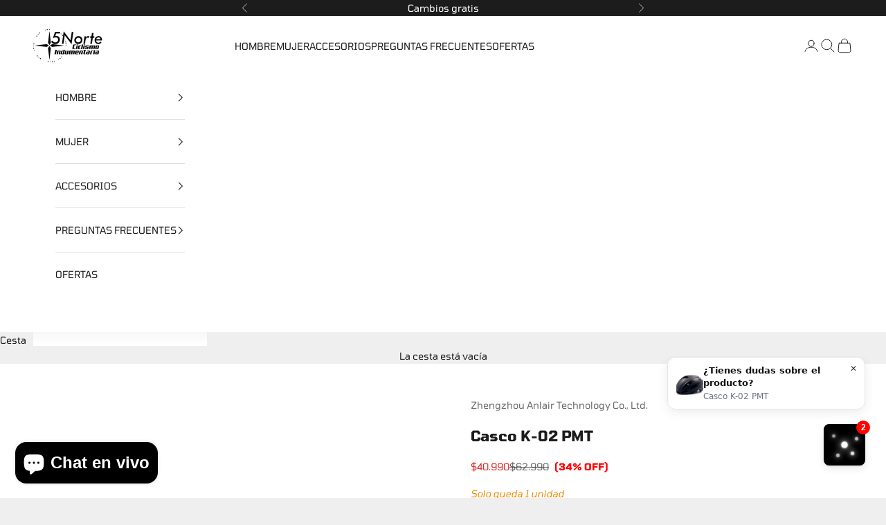

--- FILE ---
content_type: text/html; charset=utf-8
request_url: https://5norte.cl/products/casco-k-02-black-pmt
body_size: 67068
content:
<!doctype html>

<html class="no-js" lang="es" dir="ltr">
  <head>
    <meta charset="utf-8">
    <meta name="viewport" content="width=device-width, initial-scale=1.0, height=device-height, minimum-scale=1.0, maximum-scale=5.0">

    <title>Casco K-02 PMT</title><meta name="description" content="  Fabricado con materias primas de alto rendimiento POLYSOURCE 205T. en una estructura interna de EPS (poliestireno expandido) e impregnado con tratamientos antibacterianos; El proceso de moldeo por inyección dual garantiza un sellado perfecto y una alta resistencia.  Cuenta con 14 canales de aire dentro del casco aseg"><link rel="canonical" href="https://5norte.cl/products/casco-k-02-black-pmt"><link rel="shortcut icon" href="//5norte.cl/cdn/shop/files/ISOLOGO_5NORTE_NEGRO.png?v=1731026060&width=96">
      <link rel="apple-touch-icon" href="//5norte.cl/cdn/shop/files/ISOLOGO_5NORTE_NEGRO.png?v=1731026060&width=180"><link rel="preconnect" href="https://fonts.shopifycdn.com" crossorigin><link rel="preload" href="//5norte.cl/cdn/fonts/tomorrow/tomorrow_n4.fcf820f197c7b72033bcbb914daa7a3a9d838e9f.woff2" as="font" type="font/woff2" crossorigin><link rel="preload" href="//5norte.cl/cdn/fonts/tomorrow/tomorrow_n4.fcf820f197c7b72033bcbb914daa7a3a9d838e9f.woff2" as="font" type="font/woff2" crossorigin><meta property="og:type" content="product">
  <meta property="og:title" content="Casco K-02 PMT">
  <meta property="product:price:amount" content="40,990">
  <meta property="product:price:currency" content="CLP"><meta property="og:image" content="http://5norte.cl/cdn/shop/files/casco_K02-negro.jpg?v=1764981698&width=2048">
  <meta property="og:image:secure_url" content="https://5norte.cl/cdn/shop/files/casco_K02-negro.jpg?v=1764981698&width=2048">
  <meta property="og:image:width" content="1080">
  <meta property="og:image:height" content="1080"><meta property="og:description" content="  Fabricado con materias primas de alto rendimiento POLYSOURCE 205T. en una estructura interna de EPS (poliestireno expandido) e impregnado con tratamientos antibacterianos; El proceso de moldeo por inyección dual garantiza un sellado perfecto y una alta resistencia.  Cuenta con 14 canales de aire dentro del casco aseg"><meta property="og:url" content="https://5norte.cl/products/casco-k-02-black-pmt">
<meta property="og:site_name" content="5norte.cl"><meta name="twitter:card" content="summary"><meta name="twitter:title" content="Casco K-02 PMT">
  <meta name="twitter:description" content="  Fabricado con materias primas de alto rendimiento POLYSOURCE 205T. en una estructura interna de EPS (poliestireno expandido) e impregnado con tratamientos antibacterianos; El proceso de moldeo por inyección dual garantiza un sellado perfecto y una alta resistencia.  Cuenta con 14 canales de aire dentro del casco aseguran un enfriamiento adecuado de sus componentes. Esta función antibacteriana y desodorizante, junto con los tratamientos antibacterianos en las cubiertas de las almohadillas, mantiene la cabeza del ciclista protegida de gérmenes y olores.    Nuestro casco de ciclismo es cómodo, liviano y tiene características que brindan lo último en seguridad. Tiene un sistema ajustable para adaptarse rápidamente a la cabeza, y nuestras almohadillas antibacterianas mantienen el interior de su casco con un olor fresco. Diseño de gran calidad, cómodo, compacto y liviano. Fabricado en materiales de alta calidad POLYSOURCE 205T, EPS, con una carcasa de policarbonato"><meta name="twitter:image" content="https://5norte.cl/cdn/shop/files/casco_K02-negro.jpg?crop=center&height=1200&v=1764981698&width=1200">
  <meta name="twitter:image:alt" content="">
  <script async crossorigin fetchpriority="high" src="/cdn/shopifycloud/importmap-polyfill/es-modules-shim.2.4.0.js"></script>
<script type="application/ld+json">
  {
    "@context": "https://schema.org",
    "@type": "Product",
    "productID": 6266658554056,
    "offers": [{
          "@type": "Offer",
          "name": "M \/ Black",
          "availability":"https://schema.org/OutOfStock",
          "price": 40990.0,
          "priceCurrency": "CLP",
          "priceValidUntil": "2026-02-06","sku": "11112462","hasMerchantReturnPolicy": {
              "merchantReturnLink": "https:\/\/5norte.cl\/policies\/refund-policy"
            },"shippingDetails": {
              "shippingSettingsLink": "https:\/\/5norte.cl\/policies\/shipping-policy"
            },"url": "https://5norte.cl/products/casco-k-02-black-pmt?variant=41113376129224"
        },
{
          "@type": "Offer",
          "name": "M \/ Red",
          "availability":"https://schema.org/OutOfStock",
          "price": 40990.0,
          "priceCurrency": "CLP",
          "priceValidUntil": "2026-02-06","hasMerchantReturnPolicy": {
              "merchantReturnLink": "https:\/\/5norte.cl\/policies\/refund-policy"
            },"shippingDetails": {
              "shippingSettingsLink": "https:\/\/5norte.cl\/policies\/shipping-policy"
            },"url": "https://5norte.cl/products/casco-k-02-black-pmt?variant=44627783614700"
        },
{
          "@type": "Offer",
          "name": "M \/ Blue",
          "availability":"https://schema.org/OutOfStock",
          "price": 40990.0,
          "priceCurrency": "CLP",
          "priceValidUntil": "2026-02-06","hasMerchantReturnPolicy": {
              "merchantReturnLink": "https:\/\/5norte.cl\/policies\/refund-policy"
            },"shippingDetails": {
              "shippingSettingsLink": "https:\/\/5norte.cl\/policies\/shipping-policy"
            },"url": "https://5norte.cl/products/casco-k-02-black-pmt?variant=44627783647468"
        },
{
          "@type": "Offer",
          "name": "L \/ Black",
          "availability":"https://schema.org/InStock",
          "price": 40990.0,
          "priceCurrency": "CLP",
          "priceValidUntil": "2026-02-06","sku": "11112463","hasMerchantReturnPolicy": {
              "merchantReturnLink": "https:\/\/5norte.cl\/policies\/refund-policy"
            },"shippingDetails": {
              "shippingSettingsLink": "https:\/\/5norte.cl\/policies\/shipping-policy"
            },"url": "https://5norte.cl/products/casco-k-02-black-pmt?variant=41113376161992"
        },
{
          "@type": "Offer",
          "name": "L \/ Red",
          "availability":"https://schema.org/InStock",
          "price": 40990.0,
          "priceCurrency": "CLP",
          "priceValidUntil": "2026-02-06","hasMerchantReturnPolicy": {
              "merchantReturnLink": "https:\/\/5norte.cl\/policies\/refund-policy"
            },"shippingDetails": {
              "shippingSettingsLink": "https:\/\/5norte.cl\/policies\/shipping-policy"
            },"url": "https://5norte.cl/products/casco-k-02-black-pmt?variant=44627783680236"
        },
{
          "@type": "Offer",
          "name": "L \/ Blue",
          "availability":"https://schema.org/InStock",
          "price": 40990.0,
          "priceCurrency": "CLP",
          "priceValidUntil": "2026-02-06","hasMerchantReturnPolicy": {
              "merchantReturnLink": "https:\/\/5norte.cl\/policies\/refund-policy"
            },"shippingDetails": {
              "shippingSettingsLink": "https:\/\/5norte.cl\/policies\/shipping-policy"
            },"url": "https://5norte.cl/products/casco-k-02-black-pmt?variant=44627783713004"
        },
{
          "@type": "Offer",
          "name": "L \/ white",
          "availability":"https://schema.org/OutOfStock",
          "price": 40990.0,
          "priceCurrency": "CLP",
          "priceValidUntil": "2026-02-06","hasMerchantReturnPolicy": {
              "merchantReturnLink": "https:\/\/5norte.cl\/policies\/refund-policy"
            },"shippingDetails": {
              "shippingSettingsLink": "https:\/\/5norte.cl\/policies\/shipping-policy"
            },"url": "https://5norte.cl/products/casco-k-02-black-pmt?variant=46028829327596"
        }
],"brand": {
      "@type": "Brand",
      "name": "Zhengzhou Anlair Technology Co., Ltd."
    },
    "name": "Casco K-02 PMT",
    "description": "\n\n\n\n  Fabricado con materias primas de alto rendimiento POLYSOURCE 205T. en una estructura interna de EPS (poliestireno expandido) e impregnado con tratamientos antibacterianos; El proceso de moldeo por inyección dual garantiza un sellado perfecto y una alta resistencia.\n\n Cuenta con 14 canales de aire dentro del casco aseguran un enfriamiento adecuado de sus componentes. Esta función antibacteriana y desodorizante, junto con los tratamientos antibacterianos en las cubiertas de las almohadillas, mantiene la cabeza del ciclista protegida de gérmenes y olores.\n\n\n   Nuestro casco de ciclismo es cómodo, liviano y tiene características que brindan lo último en seguridad. Tiene un sistema ajustable para adaptarse rápidamente a la cabeza, y nuestras almohadillas antibacterianas mantienen el interior de su casco con un olor fresco.\n\n\nDiseño de gran calidad, cómodo, compacto y liviano.\n\n\n\n\n\n\nFabricado en materiales de alta calidad POLYSOURCE 205T, EPS, con una carcasa de policarbonato de 1,0 mm de espesor, hebilla marca ITW de tercera generación y dispositivo deslizante en forma de Y.\n\n\n\n\n\n\n\n\n\n Función de recubrimiento en procesado de serigrafía, espumas en fibra de spandex, comodidad, alta absorción, antibacteriano y desodorizante.\n\n\n\n\n\n\n\n\n\n\n\n\n\n\n\n\n\n\n\nTalla\nM：54-58cm\nL ：58-61cm\n\nPeso: 300g\n\n\n\n\n\nCertificación: EN1078\n\n\n\n\nCertificación CE Conformidad Europea\n\n\n \n\n\nUso para diversos deportes Ciclismo de ruta, mtb, pista, triatlon, patin \n\n\n \n\n\n¡Envíos a todo Chile!\n\n\n\n \n\n\n\n\n\n\n",
    "category": "Cascos",
    "url": "https://5norte.cl/products/casco-k-02-black-pmt",
    "sku": "11112463","weight": {
      "@type": "QuantitativeValue",
      "unitCode": "kg",
      "value": 0.6
      },"image": {
      "@type": "ImageObject",
      "url": "https://5norte.cl/cdn/shop/files/casco_K02-negro.jpg?v=1764981698&width=1024",
      "image": "https://5norte.cl/cdn/shop/files/casco_K02-negro.jpg?v=1764981698&width=1024",
      "name": "",
      "width": "1024",
      "height": "1024"
    }
  }
  </script>



  <script type="application/ld+json">
  {
    "@context": "https://schema.org",
    "@type": "BreadcrumbList",
  "itemListElement": [{
      "@type": "ListItem",
      "position": 1,
      "name": "Inicio",
      "item": "https://5norte.cl"
    },{
          "@type": "ListItem",
          "position": 2,
          "name": "Casco K-02 PMT",
          "item": "https://5norte.cl/products/casco-k-02-black-pmt"
        }]
  }
  </script>

<style>/* Typography (heading) */
  @font-face {
  font-family: Tomorrow;
  font-weight: 400;
  font-style: normal;
  font-display: fallback;
  src: url("//5norte.cl/cdn/fonts/tomorrow/tomorrow_n4.fcf820f197c7b72033bcbb914daa7a3a9d838e9f.woff2") format("woff2"),
       url("//5norte.cl/cdn/fonts/tomorrow/tomorrow_n4.77231c6a094658f12a289aa5b419ff311daee63b.woff") format("woff");
}

@font-face {
  font-family: Tomorrow;
  font-weight: 400;
  font-style: italic;
  font-display: fallback;
  src: url("//5norte.cl/cdn/fonts/tomorrow/tomorrow_i4.3c938d047729110d27ec65d1710f43fe294d2910.woff2") format("woff2"),
       url("//5norte.cl/cdn/fonts/tomorrow/tomorrow_i4.b2816778765ef78eae79e7d442ba9a05b1908bd0.woff") format("woff");
}

/* Typography (body) */
  @font-face {
  font-family: Tomorrow;
  font-weight: 400;
  font-style: normal;
  font-display: fallback;
  src: url("//5norte.cl/cdn/fonts/tomorrow/tomorrow_n4.fcf820f197c7b72033bcbb914daa7a3a9d838e9f.woff2") format("woff2"),
       url("//5norte.cl/cdn/fonts/tomorrow/tomorrow_n4.77231c6a094658f12a289aa5b419ff311daee63b.woff") format("woff");
}

@font-face {
  font-family: Tomorrow;
  font-weight: 400;
  font-style: italic;
  font-display: fallback;
  src: url("//5norte.cl/cdn/fonts/tomorrow/tomorrow_i4.3c938d047729110d27ec65d1710f43fe294d2910.woff2") format("woff2"),
       url("//5norte.cl/cdn/fonts/tomorrow/tomorrow_i4.b2816778765ef78eae79e7d442ba9a05b1908bd0.woff") format("woff");
}

@font-face {
  font-family: Tomorrow;
  font-weight: 700;
  font-style: normal;
  font-display: fallback;
  src: url("//5norte.cl/cdn/fonts/tomorrow/tomorrow_n7.ead42505b112ff6838e42681e7271fa7f84c060c.woff2") format("woff2"),
       url("//5norte.cl/cdn/fonts/tomorrow/tomorrow_n7.d9db03f14cdad10cbe1ced92f0eabfb96a8f5f85.woff") format("woff");
}

@font-face {
  font-family: Tomorrow;
  font-weight: 700;
  font-style: italic;
  font-display: fallback;
  src: url("//5norte.cl/cdn/fonts/tomorrow/tomorrow_i7.2736235acf27d80507c80596384b856ee5162ddc.woff2") format("woff2"),
       url("//5norte.cl/cdn/fonts/tomorrow/tomorrow_i7.a3f31240bbd6d717dc5445f6fbdae98ddf758318.woff") format("woff");
}

:root {
    /* Container */
    --container-max-width: 100%;
    --container-xxs-max-width: 27.5rem; /* 440px */
    --container-xs-max-width: 42.5rem; /* 680px */
    --container-sm-max-width: 61.25rem; /* 980px */
    --container-md-max-width: 71.875rem; /* 1150px */
    --container-lg-max-width: 78.75rem; /* 1260px */
    --container-xl-max-width: 85rem; /* 1360px */
    --container-gutter: 1.25rem;

    --section-vertical-spacing: 2rem;
    --section-vertical-spacing-tight:2rem;

    --section-stack-gap:1.5rem;
    --section-stack-gap-tight:1.5rem;

    /* Form settings */
    --form-gap: 1.25rem; /* Gap between fieldset and submit button */
    --fieldset-gap: 1rem; /* Gap between each form input within a fieldset */
    --form-control-gap: 0.625rem; /* Gap between input and label (ignored for floating label) */
    --checkbox-control-gap: 0.75rem; /* Horizontal gap between checkbox and its associated label */
    --input-padding-block: 0.65rem; /* Vertical padding for input, textarea and native select */
    --input-padding-inline: 0.8rem; /* Horizontal padding for input, textarea and native select */
    --checkbox-size: 0.875rem; /* Size (width and height) for checkbox */

    /* Other sizes */
    --sticky-area-height: calc(var(--announcement-bar-is-sticky, 0) * var(--announcement-bar-height, 0px) + var(--header-is-sticky, 0) * var(--header-is-visible, 1) * var(--header-height, 0px));

    /* RTL support */
    --transform-logical-flip: 1;
    --transform-origin-start: left;
    --transform-origin-end: right;

    /**
     * ---------------------------------------------------------------------
     * TYPOGRAPHY
     * ---------------------------------------------------------------------
     */

    /* Font properties */
    --heading-font-family: Tomorrow, sans-serif;
    --heading-font-weight: 400;
    --heading-font-style: normal;
    --heading-text-transform: normal;
    --heading-letter-spacing: 0.18em;
    --text-font-family: Tomorrow, sans-serif;
    --text-font-weight: 400;
    --text-font-style: normal;
    --text-letter-spacing: 0.0em;
    --button-font: var(--heading-font-style) var(--heading-font-weight) var(--text-sm) / 1.65 var(--heading-font-family);
    --button-text-transform: normal;
    --button-letter-spacing: 0.2em;

    /* Font sizes */--text-heading-size-factor: 1;
    --text-h1: max(0.6875rem, clamp(1.375rem, 1.146341463414634rem + 0.975609756097561vw, 2rem) * var(--text-heading-size-factor));
    --text-h2: max(0.6875rem, clamp(1.25rem, 1.0670731707317074rem + 0.7804878048780488vw, 1.75rem) * var(--text-heading-size-factor));
    --text-h3: max(0.6875rem, clamp(1.125rem, 1.0335365853658536rem + 0.3902439024390244vw, 1.375rem) * var(--text-heading-size-factor));
    --text-h4: max(0.6875rem, clamp(1rem, 0.9542682926829268rem + 0.1951219512195122vw, 1.125rem) * var(--text-heading-size-factor));
    --text-h5: calc(0.875rem * var(--text-heading-size-factor));
    --text-h6: calc(0.75rem * var(--text-heading-size-factor));

    --text-xs: 0.75rem;
    --text-sm: 0.8125rem;
    --text-base: 0.875rem;
    --text-lg: 1.0rem;
    --text-xl: 1.125rem;

    /* Rounded variables (used for border radius) */
    --rounded-full: 9999px;
    --button-border-radius: 0.0rem;
    --input-border-radius: 0.0rem;

    /* Box shadow */
    --shadow-sm: 0 2px 8px rgb(0 0 0 / 0.05);
    --shadow: 0 5px 15px rgb(0 0 0 / 0.05);
    --shadow-md: 0 5px 30px rgb(0 0 0 / 0.05);
    --shadow-block: px px px rgb(var(--text-primary) / 0.0);

    /**
     * ---------------------------------------------------------------------
     * OTHER
     * ---------------------------------------------------------------------
     */

    --checkmark-svg-url: url(//5norte.cl/cdn/shop/t/90/assets/checkmark.svg?v=77552481021870063511769099972);
    --cursor-zoom-in-svg-url: url(//5norte.cl/cdn/shop/t/90/assets/cursor-zoom-in.svg?v=53880737899771658811769099972);
  }

  [dir="rtl"]:root {
    /* RTL support */
    --transform-logical-flip: -1;
    --transform-origin-start: right;
    --transform-origin-end: left;
  }

  @media screen and (min-width: 700px) {
    :root {
      /* Typography (font size) */
      --text-xs: 0.75rem;
      --text-sm: 0.8125rem;
      --text-base: 0.875rem;
      --text-lg: 1.0rem;
      --text-xl: 1.25rem;

      /* Spacing settings */
      --container-gutter: 2rem;
    }
  }

  @media screen and (min-width: 1000px) {
    :root {
      /* Spacing settings */
      --container-gutter: 3rem;

      --section-vertical-spacing: 3rem;
      --section-vertical-spacing-tight: 3rem;

      --section-stack-gap:2.25rem;
      --section-stack-gap-tight:2.25rem;
    }
  }:root {/* Overlay used for modal */
    --page-overlay: 0 0 0 / 0.4;

    /* We use the first scheme background as default */
    --page-background: ;

    /* Product colors */
    --on-sale-text: 227 44 43;
    --on-sale-badge-background: 227 44 43;
    --on-sale-badge-text: 255 255 255;
    --sold-out-badge-background: 239 239 239;
    --sold-out-badge-text: 0 0 0 / 0.65;
    --custom-badge-background: 28 28 28;
    --custom-badge-text: 255 255 255;
    --star-color: 28 28 28;

    /* Status colors */
    --success-background: 212 227 203;
    --success-text: 48 122 7;
    --warning-background: 253 241 224;
    --warning-text: 237 138 0;
    --error-background: 243 204 204;
    --error-text: 203 43 43;
  }.color-scheme--scheme-1 {
      /* Color settings */--accent: 28 28 28;
      --text-color: 28 28 28;
      --background: 239 239 239 / 1.0;
      --background-without-opacity: 239 239 239;
      --background-gradient: ;--border-color: 207 207 207;/* Button colors */
      --button-background: 28 28 28;
      --button-text-color: 255 255 255;

      /* Circled buttons */
      --circle-button-background: 255 255 255;
      --circle-button-text-color: 28 28 28;
    }.shopify-section:has(.section-spacing.color-scheme--bg-609ecfcfee2f667ac6c12366fc6ece56) + .shopify-section:has(.section-spacing.color-scheme--bg-609ecfcfee2f667ac6c12366fc6ece56:not(.bordered-section)) .section-spacing {
      padding-block-start: 0;
    }.color-scheme--scheme-2 {
      /* Color settings */--accent: 255 255 255;
      --text-color: 28 28 28;
      --background: 255 255 255 / 1.0;
      --background-without-opacity: 255 255 255;
      --background-gradient: ;--border-color: 221 221 221;/* Button colors */
      --button-background: 255 255 255;
      --button-text-color: 28 28 28;

      /* Circled buttons */
      --circle-button-background: 255 255 255;
      --circle-button-text-color: 28 28 28;
    }.shopify-section:has(.section-spacing.color-scheme--bg-54922f2e920ba8346f6dc0fba343d673) + .shopify-section:has(.section-spacing.color-scheme--bg-54922f2e920ba8346f6dc0fba343d673:not(.bordered-section)) .section-spacing {
      padding-block-start: 0;
    }.color-scheme--scheme-3 {
      /* Color settings */--accent: 255 255 255;
      --text-color: 255 255 255;
      --background: 28 28 28 / 1.0;
      --background-without-opacity: 28 28 28;
      --background-gradient: ;--border-color: 62 62 62;/* Button colors */
      --button-background: 255 255 255;
      --button-text-color: 28 28 28;

      /* Circled buttons */
      --circle-button-background: 255 255 255;
      --circle-button-text-color: 28 28 28;
    }.shopify-section:has(.section-spacing.color-scheme--bg-c1f8cb21047e4797e94d0969dc5d1e44) + .shopify-section:has(.section-spacing.color-scheme--bg-c1f8cb21047e4797e94d0969dc5d1e44:not(.bordered-section)) .section-spacing {
      padding-block-start: 0;
    }.color-scheme--scheme-4 {
      /* Color settings */--accent: 28 28 28;
      --text-color: 28 28 28;
      --background: 255 255 255 / 1.0;
      --background-without-opacity: 255 255 255;
      --background-gradient: ;--border-color: 221 221 221;/* Button colors */
      --button-background: 28 28 28;
      --button-text-color: 255 255 255;

      /* Circled buttons */
      --circle-button-background: 255 255 255;
      --circle-button-text-color: 28 28 28;
    }.shopify-section:has(.section-spacing.color-scheme--bg-54922f2e920ba8346f6dc0fba343d673) + .shopify-section:has(.section-spacing.color-scheme--bg-54922f2e920ba8346f6dc0fba343d673:not(.bordered-section)) .section-spacing {
      padding-block-start: 0;
    }.color-scheme--dialog {
      /* Color settings */--accent: 255 255 255;
      --text-color: 28 28 28;
      --background: 255 255 255 / 1.0;
      --background-without-opacity: 255 255 255;
      --background-gradient: ;--border-color: 221 221 221;/* Button colors */
      --button-background: 255 255 255;
      --button-text-color: 28 28 28;

      /* Circled buttons */
      --circle-button-background: 255 255 255;
      --circle-button-text-color: 28 28 28;
    }
</style><script>
  document.documentElement.classList.replace('no-js', 'js');

  // This allows to expose several variables to the global scope, to be used in scripts
  window.themeVariables = {
    settings: {
      showPageTransition: false,
      pageType: "product",
      moneyFormat: "${{amount_no_decimals}}",
      moneyWithCurrencyFormat: "${{amount_no_decimals}} CLP",
      currencyCodeEnabled: false,
      cartType: "drawer",
      staggerMenuApparition: true
    },

    strings: {
      addToCartButton: "Añadir a la cesta",
      soldOutButton: "Agotado",
      preOrderButton: "Pedido previo",
      unavailableButton: "No disponible",
      addedToCart: "Añadido a la cesta",
      closeGallery: "Cerrar galería",
      zoomGallery: "Zoom",
      errorGallery: "No se puede cargar la imagen",
      soldOutBadge: "Agotado",
      discountBadge: "@@ OFF",
      sku: "SKU:",
      shippingEstimatorNoResults: "No hacemos envíos a tu dirección.",
      shippingEstimatorOneResult: "Hay una tarifa de gastos de envío para tu dirección:",
      shippingEstimatorMultipleResults: "Hay varias tarifas de gastos de envío para tu dirección:",
      shippingEstimatorError: "Se produjo un error al recuperar las tarifas de gastos de envío:",
      next: "Siguiente",
      previous: "Anterior"
    },

    mediaQueries: {
      'sm': 'screen and (min-width: 700px)',
      'md': 'screen and (min-width: 1000px)',
      'lg': 'screen and (min-width: 1150px)',
      'xl': 'screen and (min-width: 1400px)',
      '2xl': 'screen and (min-width: 1600px)',
      'sm-max': 'screen and (max-width: 699px)',
      'md-max': 'screen and (max-width: 999px)',
      'lg-max': 'screen and (max-width: 1149px)',
      'xl-max': 'screen and (max-width: 1399px)',
      '2xl-max': 'screen and (max-width: 1599px)',
      'motion-safe': '(prefers-reduced-motion: no-preference)',
      'motion-reduce': '(prefers-reduced-motion: reduce)',
      'supports-hover': 'screen and (pointer: fine)',
      'supports-touch': 'screen and (hover: none)'
    }
  };</script><script>
      if (!(HTMLScriptElement.supports && HTMLScriptElement.supports('importmap'))) {
        const importMapPolyfill = document.createElement('script');
        importMapPolyfill.async = true;
        importMapPolyfill.src = "//5norte.cl/cdn/shop/t/90/assets/es-module-shims.min.js?v=163628956881225179081769099972";

        document.head.appendChild(importMapPolyfill);
      }
    </script>

    <script type="importmap">{
        "imports": {
          "vendor": "//5norte.cl/cdn/shop/t/90/assets/vendor.min.js?v=55120211853256353121769099972",
          "theme": "//5norte.cl/cdn/shop/t/90/assets/theme.js?v=41870847793071402691769099972",
          "photoswipe": "//5norte.cl/cdn/shop/t/90/assets/photoswipe.min.js?v=20290624223189769891769099972"
        }
      }
    </script>

    <script type="module" src="//5norte.cl/cdn/shop/t/90/assets/vendor.min.js?v=55120211853256353121769099972"></script>
    <script type="module" src="//5norte.cl/cdn/shop/t/90/assets/theme.js?v=41870847793071402691769099972"></script>

    <script>window.performance && window.performance.mark && window.performance.mark('shopify.content_for_header.start');</script><meta name="google-site-verification" content="PvvXr4Xcv4xbnnJeqlWu02uEOX1E2vX-VZiDytLYHao">
<meta id="shopify-digital-wallet" name="shopify-digital-wallet" content="/7763394637/digital_wallets/dialog">
<link rel="alternate" type="application/json+oembed" href="https://5norte.cl/products/casco-k-02-black-pmt.oembed">
<script async="async" src="/checkouts/internal/preloads.js?locale=es-CL"></script>
<script id="shopify-features" type="application/json">{"accessToken":"c2119af0e3025348e41b4a733d4f5d80","betas":["rich-media-storefront-analytics"],"domain":"5norte.cl","predictiveSearch":true,"shopId":7763394637,"locale":"es"}</script>
<script>var Shopify = Shopify || {};
Shopify.shop = "5norte-cl.myshopify.com";
Shopify.locale = "es";
Shopify.currency = {"active":"CLP","rate":"1.0"};
Shopify.country = "CL";
Shopify.theme = {"name":"Theme enero kiwi move 2026","id":159000985836,"schema_name":"Prestige","schema_version":"9.3.0","theme_store_id":855,"role":"main"};
Shopify.theme.handle = "null";
Shopify.theme.style = {"id":null,"handle":null};
Shopify.cdnHost = "5norte.cl/cdn";
Shopify.routes = Shopify.routes || {};
Shopify.routes.root = "/";</script>
<script type="module">!function(o){(o.Shopify=o.Shopify||{}).modules=!0}(window);</script>
<script>!function(o){function n(){var o=[];function n(){o.push(Array.prototype.slice.apply(arguments))}return n.q=o,n}var t=o.Shopify=o.Shopify||{};t.loadFeatures=n(),t.autoloadFeatures=n()}(window);</script>
<script id="shop-js-analytics" type="application/json">{"pageType":"product"}</script>
<script defer="defer" async type="module" src="//5norte.cl/cdn/shopifycloud/shop-js/modules/v2/client.init-shop-cart-sync_BauuRneq.es.esm.js"></script>
<script defer="defer" async type="module" src="//5norte.cl/cdn/shopifycloud/shop-js/modules/v2/chunk.common_JQpvZAPo.esm.js"></script>
<script defer="defer" async type="module" src="//5norte.cl/cdn/shopifycloud/shop-js/modules/v2/chunk.modal_Cc_JA9bg.esm.js"></script>
<script type="module">
  await import("//5norte.cl/cdn/shopifycloud/shop-js/modules/v2/client.init-shop-cart-sync_BauuRneq.es.esm.js");
await import("//5norte.cl/cdn/shopifycloud/shop-js/modules/v2/chunk.common_JQpvZAPo.esm.js");
await import("//5norte.cl/cdn/shopifycloud/shop-js/modules/v2/chunk.modal_Cc_JA9bg.esm.js");

  window.Shopify.SignInWithShop?.initShopCartSync?.({"fedCMEnabled":true,"windoidEnabled":true});

</script>
<script>(function() {
  var isLoaded = false;
  function asyncLoad() {
    if (isLoaded) return;
    isLoaded = true;
    var urls = ["https:\/\/loox.io\/widget\/EJ-JREYlVK\/loox.1599575470405.js?shop=5norte-cl.myshopify.com","https:\/\/static.klaviyo.com\/onsite\/js\/klaviyo.js?company_id=U59TBX\u0026shop=5norte-cl.myshopify.com","https:\/\/static.klaviyo.com\/onsite\/js\/klaviyo.js?company_id=U59TBX\u0026shop=5norte-cl.myshopify.com","https:\/\/app.kiwisizing.com\/web\/js\/dist\/kiwiSizing\/plugin\/SizingPlugin.prod.js?v=330\u0026shop=5norte-cl.myshopify.com","https:\/\/dashboard.mailerlite.com\/shopify\/14430\/498202?shop=5norte-cl.myshopify.com","https:\/\/cdn.hextom.com\/js\/freeshippingbar.js?shop=5norte-cl.myshopify.com","https:\/\/omnisnippet1.com\/platforms\/shopify.js?source=scriptTag\u0026v=2025-09-19T15\u0026shop=5norte-cl.myshopify.com"];
    for (var i = 0; i < urls.length; i++) {
      var s = document.createElement('script');
      s.type = 'text/javascript';
      s.async = true;
      s.src = urls[i];
      var x = document.getElementsByTagName('script')[0];
      x.parentNode.insertBefore(s, x);
    }
  };
  if(window.attachEvent) {
    window.attachEvent('onload', asyncLoad);
  } else {
    window.addEventListener('load', asyncLoad, false);
  }
})();</script>
<script id="__st">var __st={"a":7763394637,"offset":-10800,"reqid":"146c7ff8-743e-41f3-b38e-133f1a199f36-1769545306","pageurl":"5norte.cl\/products\/casco-k-02-black-pmt","u":"9d96c07090a2","p":"product","rtyp":"product","rid":6266658554056};</script>
<script>window.ShopifyPaypalV4VisibilityTracking = true;</script>
<script id="captcha-bootstrap">!function(){'use strict';const t='contact',e='account',n='new_comment',o=[[t,t],['blogs',n],['comments',n],[t,'customer']],c=[[e,'customer_login'],[e,'guest_login'],[e,'recover_customer_password'],[e,'create_customer']],r=t=>t.map((([t,e])=>`form[action*='/${t}']:not([data-nocaptcha='true']) input[name='form_type'][value='${e}']`)).join(','),a=t=>()=>t?[...document.querySelectorAll(t)].map((t=>t.form)):[];function s(){const t=[...o],e=r(t);return a(e)}const i='password',u='form_key',d=['recaptcha-v3-token','g-recaptcha-response','h-captcha-response',i],f=()=>{try{return window.sessionStorage}catch{return}},m='__shopify_v',_=t=>t.elements[u];function p(t,e,n=!1){try{const o=window.sessionStorage,c=JSON.parse(o.getItem(e)),{data:r}=function(t){const{data:e,action:n}=t;return t[m]||n?{data:e,action:n}:{data:t,action:n}}(c);for(const[e,n]of Object.entries(r))t.elements[e]&&(t.elements[e].value=n);n&&o.removeItem(e)}catch(o){console.error('form repopulation failed',{error:o})}}const l='form_type',E='cptcha';function T(t){t.dataset[E]=!0}const w=window,h=w.document,L='Shopify',v='ce_forms',y='captcha';let A=!1;((t,e)=>{const n=(g='f06e6c50-85a8-45c8-87d0-21a2b65856fe',I='https://cdn.shopify.com/shopifycloud/storefront-forms-hcaptcha/ce_storefront_forms_captcha_hcaptcha.v1.5.2.iife.js',D={infoText:'Protegido por hCaptcha',privacyText:'Privacidad',termsText:'Términos'},(t,e,n)=>{const o=w[L][v],c=o.bindForm;if(c)return c(t,g,e,D).then(n);var r;o.q.push([[t,g,e,D],n]),r=I,A||(h.body.append(Object.assign(h.createElement('script'),{id:'captcha-provider',async:!0,src:r})),A=!0)});var g,I,D;w[L]=w[L]||{},w[L][v]=w[L][v]||{},w[L][v].q=[],w[L][y]=w[L][y]||{},w[L][y].protect=function(t,e){n(t,void 0,e),T(t)},Object.freeze(w[L][y]),function(t,e,n,w,h,L){const[v,y,A,g]=function(t,e,n){const i=e?o:[],u=t?c:[],d=[...i,...u],f=r(d),m=r(i),_=r(d.filter((([t,e])=>n.includes(e))));return[a(f),a(m),a(_),s()]}(w,h,L),I=t=>{const e=t.target;return e instanceof HTMLFormElement?e:e&&e.form},D=t=>v().includes(t);t.addEventListener('submit',(t=>{const e=I(t);if(!e)return;const n=D(e)&&!e.dataset.hcaptchaBound&&!e.dataset.recaptchaBound,o=_(e),c=g().includes(e)&&(!o||!o.value);(n||c)&&t.preventDefault(),c&&!n&&(function(t){try{if(!f())return;!function(t){const e=f();if(!e)return;const n=_(t);if(!n)return;const o=n.value;o&&e.removeItem(o)}(t);const e=Array.from(Array(32),(()=>Math.random().toString(36)[2])).join('');!function(t,e){_(t)||t.append(Object.assign(document.createElement('input'),{type:'hidden',name:u})),t.elements[u].value=e}(t,e),function(t,e){const n=f();if(!n)return;const o=[...t.querySelectorAll(`input[type='${i}']`)].map((({name:t})=>t)),c=[...d,...o],r={};for(const[a,s]of new FormData(t).entries())c.includes(a)||(r[a]=s);n.setItem(e,JSON.stringify({[m]:1,action:t.action,data:r}))}(t,e)}catch(e){console.error('failed to persist form',e)}}(e),e.submit())}));const S=(t,e)=>{t&&!t.dataset[E]&&(n(t,e.some((e=>e===t))),T(t))};for(const o of['focusin','change'])t.addEventListener(o,(t=>{const e=I(t);D(e)&&S(e,y())}));const B=e.get('form_key'),M=e.get(l),P=B&&M;t.addEventListener('DOMContentLoaded',(()=>{const t=y();if(P)for(const e of t)e.elements[l].value===M&&p(e,B);[...new Set([...A(),...v().filter((t=>'true'===t.dataset.shopifyCaptcha))])].forEach((e=>S(e,t)))}))}(h,new URLSearchParams(w.location.search),n,t,e,['guest_login'])})(!0,!0)}();</script>
<script integrity="sha256-4kQ18oKyAcykRKYeNunJcIwy7WH5gtpwJnB7kiuLZ1E=" data-source-attribution="shopify.loadfeatures" defer="defer" src="//5norte.cl/cdn/shopifycloud/storefront/assets/storefront/load_feature-a0a9edcb.js" crossorigin="anonymous"></script>
<script data-source-attribution="shopify.dynamic_checkout.dynamic.init">var Shopify=Shopify||{};Shopify.PaymentButton=Shopify.PaymentButton||{isStorefrontPortableWallets:!0,init:function(){window.Shopify.PaymentButton.init=function(){};var t=document.createElement("script");t.src="https://5norte.cl/cdn/shopifycloud/portable-wallets/latest/portable-wallets.es.js",t.type="module",document.head.appendChild(t)}};
</script>
<script data-source-attribution="shopify.dynamic_checkout.buyer_consent">
  function portableWalletsHideBuyerConsent(e){var t=document.getElementById("shopify-buyer-consent"),n=document.getElementById("shopify-subscription-policy-button");t&&n&&(t.classList.add("hidden"),t.setAttribute("aria-hidden","true"),n.removeEventListener("click",e))}function portableWalletsShowBuyerConsent(e){var t=document.getElementById("shopify-buyer-consent"),n=document.getElementById("shopify-subscription-policy-button");t&&n&&(t.classList.remove("hidden"),t.removeAttribute("aria-hidden"),n.addEventListener("click",e))}window.Shopify?.PaymentButton&&(window.Shopify.PaymentButton.hideBuyerConsent=portableWalletsHideBuyerConsent,window.Shopify.PaymentButton.showBuyerConsent=portableWalletsShowBuyerConsent);
</script>
<script>
  function portableWalletsCleanup(e){e&&e.src&&console.error("Failed to load portable wallets script "+e.src);var t=document.querySelectorAll("shopify-accelerated-checkout .shopify-payment-button__skeleton, shopify-accelerated-checkout-cart .wallet-cart-button__skeleton"),e=document.getElementById("shopify-buyer-consent");for(let e=0;e<t.length;e++)t[e].remove();e&&e.remove()}function portableWalletsNotLoadedAsModule(e){e instanceof ErrorEvent&&"string"==typeof e.message&&e.message.includes("import.meta")&&"string"==typeof e.filename&&e.filename.includes("portable-wallets")&&(window.removeEventListener("error",portableWalletsNotLoadedAsModule),window.Shopify.PaymentButton.failedToLoad=e,"loading"===document.readyState?document.addEventListener("DOMContentLoaded",window.Shopify.PaymentButton.init):window.Shopify.PaymentButton.init())}window.addEventListener("error",portableWalletsNotLoadedAsModule);
</script>

<script type="module" src="https://5norte.cl/cdn/shopifycloud/portable-wallets/latest/portable-wallets.es.js" onError="portableWalletsCleanup(this)" crossorigin="anonymous"></script>
<script nomodule>
  document.addEventListener("DOMContentLoaded", portableWalletsCleanup);
</script>

<link id="shopify-accelerated-checkout-styles" rel="stylesheet" media="screen" href="https://5norte.cl/cdn/shopifycloud/portable-wallets/latest/accelerated-checkout-backwards-compat.css" crossorigin="anonymous">
<style id="shopify-accelerated-checkout-cart">
        #shopify-buyer-consent {
  margin-top: 1em;
  display: inline-block;
  width: 100%;
}

#shopify-buyer-consent.hidden {
  display: none;
}

#shopify-subscription-policy-button {
  background: none;
  border: none;
  padding: 0;
  text-decoration: underline;
  font-size: inherit;
  cursor: pointer;
}

#shopify-subscription-policy-button::before {
  box-shadow: none;
}

      </style>

<script>window.performance && window.performance.mark && window.performance.mark('shopify.content_for_header.end');</script>
<link href="//5norte.cl/cdn/shop/t/90/assets/theme.css?v=8108762503363381751769100253" rel="stylesheet" type="text/css" media="all" /><!-- BEGIN app block: shopify://apps/klaviyo-email-marketing-sms/blocks/klaviyo-onsite-embed/2632fe16-c075-4321-a88b-50b567f42507 -->












  <script async src="https://static.klaviyo.com/onsite/js/YrrsPh/klaviyo.js?company_id=YrrsPh"></script>
  <script>!function(){if(!window.klaviyo){window._klOnsite=window._klOnsite||[];try{window.klaviyo=new Proxy({},{get:function(n,i){return"push"===i?function(){var n;(n=window._klOnsite).push.apply(n,arguments)}:function(){for(var n=arguments.length,o=new Array(n),w=0;w<n;w++)o[w]=arguments[w];var t="function"==typeof o[o.length-1]?o.pop():void 0,e=new Promise((function(n){window._klOnsite.push([i].concat(o,[function(i){t&&t(i),n(i)}]))}));return e}}})}catch(n){window.klaviyo=window.klaviyo||[],window.klaviyo.push=function(){var n;(n=window._klOnsite).push.apply(n,arguments)}}}}();</script>

  
    <script id="viewed_product">
      if (item == null) {
        var _learnq = _learnq || [];

        var MetafieldReviews = null
        var MetafieldYotpoRating = null
        var MetafieldYotpoCount = null
        var MetafieldLooxRating = null
        var MetafieldLooxCount = null
        var okendoProduct = null
        var okendoProductReviewCount = null
        var okendoProductReviewAverageValue = null
        try {
          // The following fields are used for Customer Hub recently viewed in order to add reviews.
          // This information is not part of __kla_viewed. Instead, it is part of __kla_viewed_reviewed_items
          MetafieldReviews = {};
          MetafieldYotpoRating = null
          MetafieldYotpoCount = null
          MetafieldLooxRating = "5.0"
          MetafieldLooxCount = 1

          okendoProduct = null
          // If the okendo metafield is not legacy, it will error, which then requires the new json formatted data
          if (okendoProduct && 'error' in okendoProduct) {
            okendoProduct = null
          }
          okendoProductReviewCount = okendoProduct ? okendoProduct.reviewCount : null
          okendoProductReviewAverageValue = okendoProduct ? okendoProduct.reviewAverageValue : null
        } catch (error) {
          console.error('Error in Klaviyo onsite reviews tracking:', error);
        }

        var item = {
          Name: "Casco K-02 PMT",
          ProductID: 6266658554056,
          Categories: ["Cascos","HASTA 50% OFF","Indumentaria","OFERTAS","Smart Products Filter Index - Do not delete"],
          ImageURL: "https://5norte.cl/cdn/shop/files/casco_K02-negro_grande.jpg?v=1764981698",
          URL: "https://5norte.cl/products/casco-k-02-black-pmt",
          Brand: "Zhengzhou Anlair Technology Co., Ltd.",
          Price: "$40.990",
          Value: "40,990",
          CompareAtPrice: "$62.990"
        };
        _learnq.push(['track', 'Viewed Product', item]);
        _learnq.push(['trackViewedItem', {
          Title: item.Name,
          ItemId: item.ProductID,
          Categories: item.Categories,
          ImageUrl: item.ImageURL,
          Url: item.URL,
          Metadata: {
            Brand: item.Brand,
            Price: item.Price,
            Value: item.Value,
            CompareAtPrice: item.CompareAtPrice
          },
          metafields:{
            reviews: MetafieldReviews,
            yotpo:{
              rating: MetafieldYotpoRating,
              count: MetafieldYotpoCount,
            },
            loox:{
              rating: MetafieldLooxRating,
              count: MetafieldLooxCount,
            },
            okendo: {
              rating: okendoProductReviewAverageValue,
              count: okendoProductReviewCount,
            }
          }
        }]);
      }
    </script>
  




  <script>
    window.klaviyoReviewsProductDesignMode = false
  </script>







<!-- END app block --><!-- BEGIN app block: shopify://apps/vitals/blocks/app-embed/aeb48102-2a5a-4f39-bdbd-d8d49f4e20b8 --><link rel="preconnect" href="https://appsolve.io/" /><link rel="preconnect" href="https://cdn-sf.vitals.app/" /><script data-ver="58" id="vtlsAebData" class="notranslate">window.vtlsLiquidData = window.vtlsLiquidData || {};window.vtlsLiquidData.buildId = 57157;

window.vtlsLiquidData.apiHosts = {
	...window.vtlsLiquidData.apiHosts,
	"1": "https://appsolve.io"
};
	window.vtlsLiquidData.moduleSettings = {"1":{"3":"63c3e5","4":"left","5":"icon","44":"guaranteed,free_shipping,easy_returns,247_support,verified_secured","85":"","86":20,"87":20,"148":100,"978":"{}","1060":"303030"},"48":{"469":true,"491":true,"588":true,"595":false,"603":"","605":"","606":"","781":true,"783":1,"876":0,"1076":true,"1105":0,"1198":false},"53":{"636":"4b8e15","637":"ffffff","638":0,"639":5,"640":"Te ahorras:","642":"Agotado","643":"Este artículo:","644":"Precio total:","645":true,"646":"Añadir a la cesta","647":"para","648":"con","649":"descuento","650":"cada","651":"Comprar","652":"Subtotal","653":"Descuento","654":"Precio antiguo","655":16,"656":8,"657":16,"658":8,"659":"ffffff","660":14,"661":"center","671":"000000","702":"Cantidad","731":"y","733":0,"734":"362e94","735":"8e86ed","736":true,"737":true,"738":false,"739":"right","740":40,"741":"Gratis","742":"Gratis","743":"Reclamar el regalo","744":"1,5,2","750":"Regalo","762":"Descuento","763":false,"773":"Tu producto se ha añadido al carrito.","786":"ahorrar","848":"ffffff","849":"f6f6f6","850":"4f4f4f","851":"Por item:","895":"eceeef","1007":"Elige otro","1010":"{}","1012":false,"1028":"A otros clientes les encantó esta oferta","1029":"Añadir al pedido","1030":"Añadido al pedido","1031":"Pagar pedido","1032":1,"1033":"{}","1035":"Ver más","1036":"Ver menos","1037":"{\"productCard\":{\"traits\":{\"boxShadow\":{\"default\":\"2px 2px 10px rgba(0,0,0,.1)\"}}}}","1077":"%","1083":"Pagar pedido","1085":100,"1086":"cd1900","1091":10,"1092":1,"1093":"{}","1164":"Envío gratuito","1188":"dark","1190":"center","1191":"light","1192":"square"}};

window.vtlsLiquidData.shopThemeName = "Prestige";window.vtlsLiquidData.settingTranslation = {"1":{"85":{"es":""}},"53":{"640":{"es":"Te ahorras:"},"642":{"es":"Agotado"},"643":{"es":"Este artículo:"},"644":{"es":"Precio total:"},"646":{"es":"Añadir a la cesta"},"647":{"es":"para"},"648":{"es":"con"},"649":{"es":"descuento"},"650":{"es":"cada"},"651":{"es":"Comprar"},"652":{"es":"Subtotal"},"653":{"es":"Descuento"},"654":{"es":"Precio antiguo"},"702":{"es":"Cantidad"},"731":{"es":"y"},"741":{"es":"Gratis"},"742":{"es":"Gratis"},"743":{"es":"Reclamar el regalo"},"750":{"es":"Regalo"},"762":{"es":"Descuento"},"773":{"es":"Tu producto se ha añadido al carrito."},"786":{"es":"ahorrar"},"851":{"es":"Por item:"},"1007":{"es":"Elige otro"},"1028":{"es":"A otros clientes les encantó esta oferta"},"1029":{"es":"Añadir al pedido"},"1030":{"es":"Añadido al pedido"},"1031":{"es":"Pagar pedido"},"1035":{"es":"Ver más"},"1036":{"es":"Ver menos"},"1083":{"es":"Pagar pedido"},"1167":{"es":"No disponible"},"1164":{"es":"Envío gratuito"}}};window.vtlsLiquidData.ubOfferTypes={"2":[1,2,6,9],"5":true};window.vtlsLiquidData.usesFunctions=true;window.vtlsLiquidData.shopSettings={};window.vtlsLiquidData.shopSettings.cartType="drawer";window.vtlsLiquidData.spat="97ff66cfd52f62f4591b4e51f937a40f";window.vtlsLiquidData.shopInfo={id:7763394637,domain:"5norte.cl",shopifyDomain:"5norte-cl.myshopify.com",primaryLocaleIsoCode: "es",defaultCurrency:"CLP",enabledCurrencies:["CLP"],moneyFormat:"${{amount_no_decimals}}",moneyWithCurrencyFormat:"${{amount_no_decimals}} CLP",appId:"1",appName:"Vitals",};window.vtlsLiquidData.acceptedScopes = {"1":[49,12,38,9,17,15,29,51,23,46,19,31,32,34,3,7,1,47,11,4,21,28,26,25,27,50,13,10,18,16,30,52,24,20,33,35,14,36,8,2,48,37,22,53]};window.vtlsLiquidData.product = {"id": 6266658554056,"available": true,"title": "Casco K-02 PMT","handle": "casco-k-02-black-pmt","vendor": "Zhengzhou Anlair Technology Co., Ltd.","type": "Cascos","tags": ["50%OFF","cascos"],"description": "1","featured_image":{"src": "//5norte.cl/cdn/shop/files/casco_K02-negro.jpg?v=1764981698","aspect_ratio": "1.0"},"collectionIds": [127783600205,435680870636,281603932360,83096895565,83585400909],"variants": [{"id": 41113376129224,"title": "M \/ Black","option1": "M","option2": "Black","option3": null,"price": 4099000,"compare_at_price": 6299000,"available": false,"image":{"src": "//5norte.cl/cdn/shop/files/casco_K02-negro_7f1e5de2-dac8-4a15-9a64-7b00feeb547e.jpg?v=1764981698","alt": "Casco K-02 PMT","aspect_ratio": 1.0},"featured_media_id":36365676380396,"is_preorderable":0},{"id": 44627783614700,"title": "M \/ Red","option1": "M","option2": "Red","option3": null,"price": 4099000,"compare_at_price": 6299000,"available": false,"image":{"src": "//5norte.cl/cdn/shop/files/casco-k02-rojo_34ef912e-2124-430c-823d-dd529927d9f2.jpg?v=1764981698","alt": "Casco K-02 PMT","aspect_ratio": 1.0},"featured_media_id":36365676511468,"is_preorderable":0},{"id": 44627783647468,"title": "M \/ Blue","option1": "M","option2": "Blue","option3": null,"price": 4099000,"compare_at_price": 6299000,"available": false,"image":{"src": "//5norte.cl/cdn/shop/files/casco_K02-azul_a2aef203-9905-459d-86f9-9c34a06c7999.jpg?v=1764981698","alt": "Casco K-02 PMT","aspect_ratio": 1.0},"featured_media_id":36365677461740,"is_preorderable":0},{"id": 41113376161992,"title": "L \/ Black","option1": "L","option2": "Black","option3": null,"price": 4099000,"compare_at_price": 6299000,"available": true,"image":{"src": "//5norte.cl/cdn/shop/files/casco_K02-negro_7f1e5de2-dac8-4a15-9a64-7b00feeb547e.jpg?v=1764981698","alt": "Casco K-02 PMT","aspect_ratio": 1.0},"featured_media_id":36365676380396,"is_preorderable":0},{"id": 44627783680236,"title": "L \/ Red","option1": "L","option2": "Red","option3": null,"price": 4099000,"compare_at_price": 6299000,"available": true,"image":{"src": "//5norte.cl/cdn/shop/files/casco-k02-rojo_34ef912e-2124-430c-823d-dd529927d9f2.jpg?v=1764981698","alt": "Casco K-02 PMT","aspect_ratio": 1.0},"featured_media_id":36365676511468,"is_preorderable":0},{"id": 44627783713004,"title": "L \/ Blue","option1": "L","option2": "Blue","option3": null,"price": 4099000,"compare_at_price": 6299000,"available": true,"image":{"src": "//5norte.cl/cdn/shop/files/casco_K02-azul_a2aef203-9905-459d-86f9-9c34a06c7999.jpg?v=1764981698","alt": "Casco K-02 PMT","aspect_ratio": 1.0},"featured_media_id":36365677461740,"is_preorderable":0},{"id": 46028829327596,"title": "L \/ white","option1": "L","option2": "white","option3": null,"price": 4099000,"compare_at_price": 6299000,"available": false,"image":{"src": "//5norte.cl/cdn/shop/files/casco_K02-rojo_y_blanco.jpg?v=1764981787","alt": "Casco K-02 PMT","aspect_ratio": 1.0},"featured_media_id":36365679657196,"is_preorderable":0}],"options": [{"name": "Talla"},{"name": "Color"}],"metafields": {"reviews": {}}};window.vtlsLiquidData.cacheKeys = [1753153288,1754655404,1741276946,1769446595,1753153289,1741276934,1769537845,1753153289 ];</script><script id="vtlsAebDynamicFunctions" class="notranslate">window.vtlsLiquidData = window.vtlsLiquidData || {};window.vtlsLiquidData.dynamicFunctions = ({$,vitalsGet,vitalsSet,VITALS_GET_$_DESCRIPTION,VITALS_GET_$_END_SECTION,VITALS_GET_$_ATC_FORM,VITALS_GET_$_ATC_BUTTON,submit_button,form_add_to_cart,cartItemVariantId,VITALS_EVENT_CART_UPDATED,VITALS_EVENT_DISCOUNTS_LOADED,VITALS_EVENT_RENDER_CAROUSEL_STARS,VITALS_EVENT_RENDER_COLLECTION_STARS,VITALS_EVENT_SMART_BAR_RENDERED,VITALS_EVENT_SMART_BAR_CLOSED,VITALS_EVENT_TABS_RENDERED,VITALS_EVENT_VARIANT_CHANGED,VITALS_EVENT_ATC_BUTTON_FOUND,VITALS_IS_MOBILE,VITALS_PAGE_TYPE,VITALS_APPEND_CSS,VITALS_HOOK__CAN_EXECUTE_CHECKOUT,VITALS_HOOK__GET_CUSTOM_CHECKOUT_URL_PARAMETERS,VITALS_HOOK__GET_CUSTOM_VARIANT_SELECTOR,VITALS_HOOK__GET_IMAGES_DEFAULT_SIZE,VITALS_HOOK__ON_CLICK_CHECKOUT_BUTTON,VITALS_HOOK__DONT_ACCELERATE_CHECKOUT,VITALS_HOOK__ON_ATC_STAY_ON_THE_SAME_PAGE,VITALS_HOOK__CAN_EXECUTE_ATC,VITALS_FLAG__IGNORE_VARIANT_ID_FROM_URL,VITALS_FLAG__UPDATE_ATC_BUTTON_REFERENCE,VITALS_FLAG__UPDATE_CART_ON_CHECKOUT,VITALS_FLAG__USE_CAPTURE_FOR_ATC_BUTTON,VITALS_FLAG__USE_FIRST_ATC_SPAN_FOR_PRE_ORDER,VITALS_FLAG__USE_HTML_FOR_STICKY_ATC_BUTTON,VITALS_FLAG__STOP_EXECUTION,VITALS_FLAG__USE_CUSTOM_COLLECTION_FILTER_DROPDOWN,VITALS_FLAG__PRE_ORDER_START_WITH_OBSERVER,VITALS_FLAG__PRE_ORDER_OBSERVER_DELAY,VITALS_FLAG__ON_CHECKOUT_CLICK_USE_CAPTURE_EVENT,handle,}) => {return {"147": {"location":"description","locator":"after"},};};</script><script id="vtlsAebDocumentInjectors" class="notranslate">window.vtlsLiquidData = window.vtlsLiquidData || {};window.vtlsLiquidData.documentInjectors = ({$,vitalsGet,vitalsSet,VITALS_IS_MOBILE,VITALS_APPEND_CSS}) => {const documentInjectors = {};documentInjectors["12"]={};documentInjectors["12"]["d"]=[];documentInjectors["12"]["d"]["0"]={};documentInjectors["12"]["d"]["0"]["a"]=[];documentInjectors["12"]["d"]["0"]["s"]="form[action*=\"\/cart\/add\"]:visible:not([id*=\"product-form-installment\"]):not([id*=\"product-installment-form\"]):not(.vtls-exclude-atc-injector *)";documentInjectors["12"]["d"]["1"]={};documentInjectors["12"]["d"]["1"]["a"]=[];documentInjectors["12"]["d"]["1"]["s"]="form.shopify-product-form[is=\"product-form\"]";documentInjectors["11"]={};documentInjectors["11"]["d"]=[];documentInjectors["11"]["d"]["0"]={};documentInjectors["11"]["d"]["0"]["a"]={"ctx":"inside","last":false};documentInjectors["11"]["d"]["0"]["s"]="button:not(.swym-button):not([class*=adjust])";documentInjectors["1"]={};documentInjectors["1"]["d"]=[];documentInjectors["1"]["d"]["0"]={};documentInjectors["1"]["d"]["0"]["a"]=[];documentInjectors["1"]["d"]["0"]["s"]=".product-content-below-gallery__description";documentInjectors["1"]["d"]["1"]={};documentInjectors["1"]["d"]["1"]["a"]=[];documentInjectors["1"]["d"]["1"]["s"]="div[data-block-type=\"description\"]";documentInjectors["2"]={};documentInjectors["2"]["d"]=[];documentInjectors["2"]["d"]["0"]={};documentInjectors["2"]["d"]["0"]["a"]={"l":"after"};documentInjectors["2"]["d"]["0"]["s"]=".product-info";documentInjectors["6"]={};documentInjectors["6"]["d"]=[];documentInjectors["6"]["d"]["0"]={};documentInjectors["6"]["d"]["0"]["a"]=[];documentInjectors["6"]["d"]["0"]["s"]=".product-list";documentInjectors["3"]={};documentInjectors["3"]["d"]=[];documentInjectors["3"]["d"]["0"]={};documentInjectors["3"]["d"]["0"]["a"]={"last":true};documentInjectors["3"]["d"]["0"]["s"]=".h-stack.justify-start.gap-2";documentInjectors["3"]["d"]["0"]["js"]=function(left_subtotal, right_subtotal, cart_html) { var vitalsDiscountsDiv = ".vitals-discounts";
if ($(vitalsDiscountsDiv).length === 0) {
$('.h-stack.justify-start.gap-2').last().html(cart_html);
}

};documentInjectors["10"]={};documentInjectors["10"]["d"]=[];documentInjectors["10"]["d"]["0"]={};documentInjectors["10"]["d"]["0"]["a"]=[];documentInjectors["10"]["d"]["0"]["s"]=".quantity-selector";documentInjectors["17"]={};documentInjectors["17"]["d"]=[];documentInjectors["17"]["d"]["0"]={};documentInjectors["17"]["d"]["0"]["a"]=[];documentInjectors["17"]["d"]["0"]["s"]="a[href$=\"\/products\/{{handle}}\"].product-card__media";documentInjectors["15"]={};documentInjectors["15"]["d"]=[];documentInjectors["15"]["d"]["0"]={};documentInjectors["15"]["d"]["0"]["a"]=[];documentInjectors["15"]["d"]["0"]["s"]="#cart-drawer .line-item-info .v-stack a[href*=\"\/products\"][href*=\"?variant={{variant_id}}\"]:not([href*=\"cart-suggestions=false\"])";return documentInjectors;};</script><script id="vtlsAebBundle" src="https://cdn-sf.vitals.app/assets/js/bundle-4466524f96724fada6532e03cbade1b4.js" async></script>

<!-- END app block --><!-- BEGIN app block: shopify://apps/zigpoll-customer-surveys/blocks/zigpoll-embed/019a552e-a887-7983-9977-f95313668ab3 --><!-- BEGIN app snippet: zigpoll-embed --><script type="text/javascript" async src="https://cdn.zigpoll.com/zigpoll-shopify-embed.js?shop=5norte-cl.myshopify.com"></script>
<!-- END app snippet -->


<!-- END app block --><!-- BEGIN app block: shopify://apps/sami-product-labels/blocks/app-embed-block/b9b44663-5d51-4be1-8104-faedd68da8c5 --><script type="text/javascript">
  window.Samita = window.Samita || {};
  Samita.ProductLabels = Samita.ProductLabels || {};
  Samita.ProductLabels.locale  = {"shop_locale":{"locale":"es","enabled":true,"primary":true,"published":true}};
  Samita.ProductLabels.page = {title : document.title.replaceAll('"', "'"), href : window.location.href, type: "product", page_id: ""};
  Samita.ProductLabels.dataShop = Samita.ProductLabels.dataShop || {};Samita.ProductLabels.dataShop = {"install":1,"configuration":{"money_format":"${{amount_no_decimals}}"},"pricing":{"plan":"FREE","features":{"chose_product_form_collections_tag":true,"design_custom_unlimited_position":true,"design_countdown_timer_label_badge":true,"design_text_hover_label_badge":true,"label_display_product_page_first_image":true,"choose_product_variants":true,"choose_country_restriction":false,"conditions_specific_products":-1,"conditions_include_exclude_product_tag":true,"conditions_inventory_status":true,"conditions_sale_products":true,"conditions_customer_tag":true,"conditions_products_created_published":true,"conditions_set_visibility_date_time":true,"conditions_work_with_metafields":true,"images_samples":{"collections":["free_labels","custom","suggestions_for_you","all"]},"badges_labels_conditions":{"fields":["ALL","PRODUCTS","TITLE","TYPE","VENDOR","VARIANT_PRICE","COMPARE_PRICE","SALE_PRICE","OPTION","TAG","WEIGHT","CREATE","PUBLISH","METAFIELD","VARIANT_METAFIELD","INVENTORY","VARIANT_INVENTORY","VARIANTS","COLLECTIONS","CUSTOMER","CUSTOMER_TAG","CUSTOMER_ORDER_COUNT","CUSTOMER_TOTAL_SPENT","CUSTOMER_PURCHASE","CUSTOMER_COMPANY_NAME","PAGE","LANGUAGE","COUNTRY"]},"create_image_ai_generated":true}},"settings":{"notUseSearchFileApp":false,"general":{"maximum_condition":"3"},"watermark":true,"translations":[],"image_creations":[]},"url":"5norte-cl.myshopify.com","base_app_url":"https://label.samita.io/","app_url":"https://d3g7uyxz2n998u.cloudfront.net/","storefront_access_token":"448a0b803647afc1a5fe3806cfabc7bf"};Samita.ProductLabels.dataShop.configuration.money_format = "${{amount_no_decimals}}";if (typeof Shopify!= "undefined" && Shopify?.theme?.role != "main") {Samita.ProductLabels.dataShop.settings.notUseSearchFileApp = false;}
  Samita.ProductLabels.theme_id =null;
  Samita.ProductLabels.products = Samita.ProductLabels.products || [];Samita.ProductLabels.product ={"id":6266658554056,"title":"Casco K-02 PMT","handle":"casco-k-02-black-pmt","description":"\u003cdiv data-offset-key=\"ag04a-0-0\" data-editor=\"74ff\" data-block=\"true\" class=\"\"\u003e\n\u003cdiv class=\"_1mf _1mj\" data-offset-key=\"ag04a-0-0\"\u003e\n\u003cspan data-offset-key=\"ag04a-0-0\"\u003e\u003c\/span\u003e\u003cbr\u003e\n\u003c\/div\u003e\n\u003cdiv class=\"_1mf _1mj\" data-offset-key=\"ag04a-0-0\"\u003e  Fabricado con materias primas de alto rendimiento POLYSOURCE 205T. en una estructura interna de EPS (poliestireno expandido) e impregnado con tratamientos antibacterianos; El proceso de moldeo por inyección dual garantiza un sellado perfecto y una alta resistencia.\u003c\/div\u003e\n\u003cdiv class=\"_1mf _1mj\" data-offset-key=\"ag04a-0-0\"\u003e\u003cbr\u003e\u003c\/div\u003e\n\u003cdiv class=\"_1mf _1mj\" data-offset-key=\"ag04a-0-0\"\u003e Cuenta con 14 canales de aire dentro del casco aseguran un enfriamiento adecuado de sus componentes. Esta función antibacteriana y desodorizante, junto con los tratamientos antibacterianos en las cubiertas de las almohadillas, mantiene la cabeza del ciclista protegida de gérmenes y olores.\u003c\/div\u003e\n\u003cdiv class=\"_1mf _1mj\" data-offset-key=\"ag04a-0-0\"\u003e\u003cbr\u003e\u003c\/div\u003e\n\u003cdiv class=\"_1mf _1mj\" data-offset-key=\"ag04a-0-0\"\u003e\u003cbr\u003e\u003c\/div\u003e\n\u003cdiv class=\"_1mf _1mj\" data-offset-key=\"ag04a-0-0\"\u003e   Nuestro casco de ciclismo es cómodo, liviano y tiene características que brindan lo último en seguridad. Tiene un sistema ajustable para adaptarse rápidamente a la cabeza, y nuestras almohadillas antibacterianas mantienen el interior de su casco con un olor fresco.\u003c\/div\u003e\n\u003cdiv class=\"_1mf _1mj\" data-offset-key=\"ag04a-0-0\"\u003e\u003cbr\u003e\u003c\/div\u003e\n\u003cdiv class=\"_1mf _1mj\" data-offset-key=\"ag04a-0-0\"\u003e\u003cbr\u003e\u003c\/div\u003e\n\u003cdiv class=\"_1mf _1mj\" data-offset-key=\"ag04a-0-0\"\u003e\u003cspan data-offset-key=\"c2q76-0-0\"\u003eDiseño de gran calidad, cómodo, compacto y liviano.\u003c\/span\u003e\u003c\/div\u003e\n\u003cdiv class=\"_1mf _1mj\" data-offset-key=\"ag04a-0-0\"\u003e\n\u003cspan data-offset-key=\"c2q76-0-0\"\u003e\u003c\/span\u003e\u003cbr\u003e\n\u003c\/div\u003e\n\u003cdiv class=\"_1mf _1mj\" data-offset-key=\"ag04a-0-0\"\u003e\n\u003cspan data-offset-key=\"c2q76-0-0\"\u003e\u003c\/span\u003e\u003cbr\u003e\n\u003c\/div\u003e\n\u003cdiv class=\"_1mf _1mj\" data-offset-key=\"ag04a-0-0\"\u003e\u003cspan data-offset-key=\"c2q76-0-0\"\u003eFabricado en materiales de alta calidad POLYSOURCE 205T, EPS, con una carcasa de policarbonato de 1,0 mm de espesor, hebilla marca ITW de tercera generación y dispositivo deslizante en forma de Y.\u003c\/span\u003e\u003c\/div\u003e\n\u003cdiv class=\"_1mf _1mj\" data-offset-key=\"ag04a-0-0\"\u003e\n\u003cspan data-offset-key=\"c2q76-0-0\"\u003e\u003c\/span\u003e\u003cbr\u003e\n\u003c\/div\u003e\n\u003cdiv class=\"_1mf _1mj\" data-offset-key=\"ag04a-0-0\"\u003e\n\u003cspan data-offset-key=\"c2q76-0-0\"\u003e\u003c\/span\u003e\u003cbr\u003e\n\u003c\/div\u003e\n\u003cdiv class=\"_1mf _1mj\" data-offset-key=\"ag04a-0-0\"\u003e\n\u003cspan data-offset-key=\"c2q76-0-0\"\u003e\u003c\/span\u003e\u003cbr\u003e\n\u003c\/div\u003e\n\u003cdiv class=\"_1mf _1mj\" data-offset-key=\"ag04a-0-0\"\u003e\u003cspan data-offset-key=\"c2q76-0-0\"\u003e Función de recubrimiento en procesado de serigrafía, espumas en fibra de spandex, comodidad, alta absorción, antibacteriano y desodorizante.\u003c\/span\u003e\u003c\/div\u003e\n\u003cdiv class=\"_1mf _1mj\" data-offset-key=\"ag04a-0-0\"\u003e\n\u003cspan data-offset-key=\"c2q76-0-0\"\u003e\u003c\/span\u003e\u003cbr\u003e\n\u003c\/div\u003e\n\u003cdiv class=\"_1mf _1mj\" data-offset-key=\"ag04a-0-0\"\u003e\n\u003cspan data-offset-key=\"c2q76-0-0\"\u003e\u003c\/span\u003e\u003cbr\u003e\n\u003c\/div\u003e\n\u003cdiv class=\"_1mf _1mj\" data-offset-key=\"ag04a-0-0\"\u003e\n\u003cspan data-offset-key=\"c2q76-0-0\"\u003e\u003c\/span\u003e\u003cbr\u003e\n\u003c\/div\u003e\n\u003cdiv class=\"_1mf _1mj\" data-offset-key=\"ag04a-0-0\"\u003e\n\u003cspan data-offset-key=\"c2q76-0-0\"\u003e\u003c\/span\u003e\u003cbr\u003e\n\u003c\/div\u003e\n\u003c\/div\u003e\n\u003cdiv data-offset-key=\"c2q76-0-0\" data-editor=\"74ff\" data-block=\"true\" class=\"\"\u003e\u003cbr\u003e\u003c\/div\u003e\n\u003cdiv data-offset-key=\"adl3l-0-0\" data-editor=\"74ff\" data-block=\"true\" class=\"\"\u003e\u003cbr\u003e\u003c\/div\u003e\n\u003cdiv data-offset-key=\"98nut-0-0\" data-editor=\"74ff\" data-block=\"true\" class=\"\"\u003e\n\u003cdiv class=\"_1mf _1mj\" data-offset-key=\"98nut-0-0\"\u003e\n\u003cdiv class=\"_1mf _1mj\" data-offset-key=\"ag04a-0-0\"\u003e\u003cbr\u003e\u003c\/div\u003e\n\u003cdiv class=\"_1mf _1mj\" data-offset-key=\"ag04a-0-0\"\u003e\u003cbr\u003e\u003c\/div\u003e\n\u003cdiv class=\"_1mf _1mj\" data-offset-key=\"ag04a-0-0\"\u003eTalla\u003c\/div\u003e\n\u003cdiv class=\"_1mf _1mj\" data-offset-key=\"ag04a-0-0\"\u003eM：54-58cm\u003c\/div\u003e\n\u003cdiv class=\"_1mf _1mj\" data-offset-key=\"ag04a-0-0\"\u003e\u003cspan data-mce-fragment=\"1\"\u003eL ：58-61cm\u003c\/span\u003e\u003c\/div\u003e\n\u003cdiv class=\"_1mf _1mj\" data-offset-key=\"ag04a-0-0\"\u003e\n\u003cbr\u003ePeso: 300g\u003c\/div\u003e\n\u003cdiv class=\"_1mf _1mj\" data-offset-key=\"ag04a-0-0\"\u003e\u003cbr\u003e\u003c\/div\u003e\n\u003c\/div\u003e\n\u003c\/div\u003e\n\u003cdiv data-offset-key=\"7bu7g-0-0\" data-editor=\"74ff\" data-block=\"true\" class=\"\"\u003e\n\u003cdiv class=\"_1mf _1mj\" data-offset-key=\"7bu7g-0-0\"\u003e\n\u003cspan data-offset-key=\"7bu7g-0-0\"\u003e\u003c\/span\u003e\u003cspan data-offset-key=\"1cjtp-0-0\"\u003e\u003cbr data-mce-fragment=\"1\"\u003eCertificación: EN1078\u003cbr\u003e\u003c\/span\u003e\n\u003c\/div\u003e\n\u003c\/div\u003e\n\u003cdiv data-offset-key=\"1cjtp-0-0\" data-editor=\"74ff\" data-block=\"true\" class=\"\"\u003e\u003cbr\u003e\u003c\/div\u003e\n\u003cdiv data-offset-key=\"2ak99-0-0\" data-editor=\"74ff\" data-block=\"true\" class=\"\"\u003e\n\u003cdiv class=\"_1mf _1mj\" data-offset-key=\"2ak99-0-0\"\u003e\u003cspan data-offset-key=\"2ak99-0-0\"\u003eCertificación CE Conformidad Europea\u003c\/span\u003e\u003c\/div\u003e\n\u003c\/div\u003e\n\u003cdiv data-offset-key=\"eq9c5-0-0\" data-editor=\"74ff\" data-block=\"true\" class=\"\"\u003e\n\u003cdiv class=\"_1mf _1mj\" data-offset-key=\"eq9c5-0-0\"\u003e\u003cspan data-offset-key=\"eq9c5-0-0\"\u003e \u003c\/span\u003e\u003c\/div\u003e\n\u003c\/div\u003e\n\u003cdiv data-offset-key=\"b9pks-0-0\" data-editor=\"74ff\" data-block=\"true\" class=\"\"\u003e\n\u003cdiv class=\"_1mf _1mj\" data-offset-key=\"b9pks-0-0\"\u003e\u003cspan data-offset-key=\"b9pks-0-0\"\u003eUso para diversos deportes Ciclismo de ruta, mtb, pista, triatlon, patin \u003c\/span\u003e\u003c\/div\u003e\n\u003c\/div\u003e\n\u003cdiv data-offset-key=\"50d9a-0-0\" data-editor=\"74ff\" data-block=\"true\" class=\"\"\u003e\n\u003cdiv class=\"_1mf _1mj\" data-offset-key=\"50d9a-0-0\"\u003e\u003cspan data-offset-key=\"50d9a-0-0\"\u003e \u003c\/span\u003e\u003c\/div\u003e\n\u003c\/div\u003e\n\u003cdiv data-offset-key=\"15na7-0-0\" data-editor=\"74ff\" data-block=\"true\" class=\"\"\u003e\n\u003cdiv class=\"_1mf _1mj\" data-offset-key=\"15na7-0-0\"\u003e¡Envíos a todo Chile!\u003cbr\u003e\n\u003c\/div\u003e\n\u003c\/div\u003e\n\u003cdiv data-offset-key=\"dhp2n-0-0\" data-editor=\"74ff\" data-block=\"true\" class=\"\"\u003e\n\u003cdiv class=\"_1mf _1mj\" data-offset-key=\"dhp2n-0-0\"\u003e\u003cspan data-offset-key=\"dhp2n-0-0\"\u003e \u003c\/span\u003e\u003c\/div\u003e\n\u003c\/div\u003e\n\u003cdiv data-offset-key=\"27d2k-0-0\" data-editor=\"74ff\" data-block=\"true\" class=\"\"\u003e\n\u003cdiv class=\"_1mf _1mj\" data-offset-key=\"27d2k-0-0\"\u003e\n\u003cspan data-offset-key=\"27d2k-0-0\"\u003e\u003c\/span\u003e\u003cbr\u003e\n\u003c\/div\u003e\n\u003c\/div\u003e\n\u003cdiv data-offset-key=\"ah8o7-0-0\" data-editor=\"74ff\" data-block=\"true\" class=\"\"\u003e\u003cbr\u003e\u003c\/div\u003e","published_at":"2021-10-14T09:42:46-03:00","created_at":"2021-02-22T13:15:58-03:00","vendor":"Zhengzhou Anlair Technology Co., Ltd.","type":"Cascos","tags":["50%OFF","cascos"],"price":4099000,"price_min":4099000,"price_max":4099000,"available":true,"price_varies":false,"compare_at_price":6299000,"compare_at_price_min":6299000,"compare_at_price_max":6299000,"compare_at_price_varies":false,"variants":[{"id":41113376129224,"title":"M \/ Black","option1":"M","option2":"Black","option3":null,"sku":"11112462","requires_shipping":true,"taxable":true,"featured_image":{"id":45326971863276,"product_id":6266658554056,"position":23,"created_at":"2025-12-05T21:40:23-03:00","updated_at":"2025-12-05T21:41:38-03:00","alt":null,"width":1080,"height":1080,"src":"\/\/5norte.cl\/cdn\/shop\/files\/casco_K02-negro_7f1e5de2-dac8-4a15-9a64-7b00feeb547e.jpg?v=1764981698","variant_ids":[41113376129224,41113376161992]},"available":false,"name":"Casco K-02 PMT - M \/ Black","public_title":"M \/ Black","options":["M","Black"],"price":4099000,"weight":600,"compare_at_price":6299000,"inventory_management":"shopify","barcode":"","featured_media":{"alt":null,"id":36365676380396,"position":23,"preview_image":{"aspect_ratio":1.0,"height":1080,"width":1080,"src":"\/\/5norte.cl\/cdn\/shop\/files\/casco_K02-negro_7f1e5de2-dac8-4a15-9a64-7b00feeb547e.jpg?v=1764981698"}},"requires_selling_plan":false,"selling_plan_allocations":[]},{"id":44627783614700,"title":"M \/ Red","option1":"M","option2":"Red","option3":null,"sku":"","requires_shipping":true,"taxable":true,"featured_image":{"id":45326971994348,"product_id":6266658554056,"position":24,"created_at":"2025-12-05T21:40:39-03:00","updated_at":"2025-12-05T21:41:38-03:00","alt":null,"width":1080,"height":1080,"src":"\/\/5norte.cl\/cdn\/shop\/files\/casco-k02-rojo_34ef912e-2124-430c-823d-dd529927d9f2.jpg?v=1764981698","variant_ids":[44627783614700,44627783680236]},"available":false,"name":"Casco K-02 PMT - M \/ Red","public_title":"M \/ Red","options":["M","Red"],"price":4099000,"weight":600,"compare_at_price":6299000,"inventory_management":"shopify","barcode":"","featured_media":{"alt":null,"id":36365676511468,"position":24,"preview_image":{"aspect_ratio":1.0,"height":1080,"width":1080,"src":"\/\/5norte.cl\/cdn\/shop\/files\/casco-k02-rojo_34ef912e-2124-430c-823d-dd529927d9f2.jpg?v=1764981698"}},"requires_selling_plan":false,"selling_plan_allocations":[]},{"id":44627783647468,"title":"M \/ Blue","option1":"M","option2":"Blue","option3":null,"sku":"","requires_shipping":true,"taxable":true,"featured_image":{"id":45326972944620,"product_id":6266658554056,"position":25,"created_at":"2025-12-05T21:41:28-03:00","updated_at":"2025-12-05T21:41:38-03:00","alt":null,"width":1080,"height":1080,"src":"\/\/5norte.cl\/cdn\/shop\/files\/casco_K02-azul_a2aef203-9905-459d-86f9-9c34a06c7999.jpg?v=1764981698","variant_ids":[44627783647468,44627783713004]},"available":false,"name":"Casco K-02 PMT - M \/ Blue","public_title":"M \/ Blue","options":["M","Blue"],"price":4099000,"weight":600,"compare_at_price":6299000,"inventory_management":"shopify","barcode":"","featured_media":{"alt":null,"id":36365677461740,"position":25,"preview_image":{"aspect_ratio":1.0,"height":1080,"width":1080,"src":"\/\/5norte.cl\/cdn\/shop\/files\/casco_K02-azul_a2aef203-9905-459d-86f9-9c34a06c7999.jpg?v=1764981698"}},"requires_selling_plan":false,"selling_plan_allocations":[]},{"id":41113376161992,"title":"L \/ Black","option1":"L","option2":"Black","option3":null,"sku":"11112463","requires_shipping":true,"taxable":true,"featured_image":{"id":45326971863276,"product_id":6266658554056,"position":23,"created_at":"2025-12-05T21:40:23-03:00","updated_at":"2025-12-05T21:41:38-03:00","alt":null,"width":1080,"height":1080,"src":"\/\/5norte.cl\/cdn\/shop\/files\/casco_K02-negro_7f1e5de2-dac8-4a15-9a64-7b00feeb547e.jpg?v=1764981698","variant_ids":[41113376129224,41113376161992]},"available":true,"name":"Casco K-02 PMT - L \/ Black","public_title":"L \/ Black","options":["L","Black"],"price":4099000,"weight":600,"compare_at_price":6299000,"inventory_management":"shopify","barcode":"","featured_media":{"alt":null,"id":36365676380396,"position":23,"preview_image":{"aspect_ratio":1.0,"height":1080,"width":1080,"src":"\/\/5norte.cl\/cdn\/shop\/files\/casco_K02-negro_7f1e5de2-dac8-4a15-9a64-7b00feeb547e.jpg?v=1764981698"}},"requires_selling_plan":false,"selling_plan_allocations":[]},{"id":44627783680236,"title":"L \/ Red","option1":"L","option2":"Red","option3":null,"sku":"","requires_shipping":true,"taxable":true,"featured_image":{"id":45326971994348,"product_id":6266658554056,"position":24,"created_at":"2025-12-05T21:40:39-03:00","updated_at":"2025-12-05T21:41:38-03:00","alt":null,"width":1080,"height":1080,"src":"\/\/5norte.cl\/cdn\/shop\/files\/casco-k02-rojo_34ef912e-2124-430c-823d-dd529927d9f2.jpg?v=1764981698","variant_ids":[44627783614700,44627783680236]},"available":true,"name":"Casco K-02 PMT - L \/ Red","public_title":"L \/ Red","options":["L","Red"],"price":4099000,"weight":600,"compare_at_price":6299000,"inventory_management":"shopify","barcode":"","featured_media":{"alt":null,"id":36365676511468,"position":24,"preview_image":{"aspect_ratio":1.0,"height":1080,"width":1080,"src":"\/\/5norte.cl\/cdn\/shop\/files\/casco-k02-rojo_34ef912e-2124-430c-823d-dd529927d9f2.jpg?v=1764981698"}},"requires_selling_plan":false,"selling_plan_allocations":[]},{"id":44627783713004,"title":"L \/ Blue","option1":"L","option2":"Blue","option3":null,"sku":"","requires_shipping":true,"taxable":true,"featured_image":{"id":45326972944620,"product_id":6266658554056,"position":25,"created_at":"2025-12-05T21:41:28-03:00","updated_at":"2025-12-05T21:41:38-03:00","alt":null,"width":1080,"height":1080,"src":"\/\/5norte.cl\/cdn\/shop\/files\/casco_K02-azul_a2aef203-9905-459d-86f9-9c34a06c7999.jpg?v=1764981698","variant_ids":[44627783647468,44627783713004]},"available":true,"name":"Casco K-02 PMT - L \/ Blue","public_title":"L \/ Blue","options":["L","Blue"],"price":4099000,"weight":600,"compare_at_price":6299000,"inventory_management":"shopify","barcode":"","featured_media":{"alt":null,"id":36365677461740,"position":25,"preview_image":{"aspect_ratio":1.0,"height":1080,"width":1080,"src":"\/\/5norte.cl\/cdn\/shop\/files\/casco_K02-azul_a2aef203-9905-459d-86f9-9c34a06c7999.jpg?v=1764981698"}},"requires_selling_plan":false,"selling_plan_allocations":[]},{"id":46028829327596,"title":"L \/ white","option1":"L","option2":"white","option3":null,"sku":"","requires_shipping":true,"taxable":true,"featured_image":{"id":45326975467756,"product_id":6266658554056,"position":26,"created_at":"2025-12-05T21:43:06-03:00","updated_at":"2025-12-05T21:43:07-03:00","alt":null,"width":1080,"height":1080,"src":"\/\/5norte.cl\/cdn\/shop\/files\/casco_K02-rojo_y_blanco.jpg?v=1764981787","variant_ids":[46028829327596]},"available":false,"name":"Casco K-02 PMT - L \/ white","public_title":"L \/ white","options":["L","white"],"price":4099000,"weight":600,"compare_at_price":6299000,"inventory_management":"shopify","barcode":"","featured_media":{"alt":null,"id":36365679657196,"position":26,"preview_image":{"aspect_ratio":1.0,"height":1080,"width":1080,"src":"\/\/5norte.cl\/cdn\/shop\/files\/casco_K02-rojo_y_blanco.jpg?v=1764981787"}},"requires_selling_plan":false,"selling_plan_allocations":[]}],"images":["\/\/5norte.cl\/cdn\/shop\/files\/casco_K02-negro.jpg?v=1764981698","\/\/5norte.cl\/cdn\/shop\/products\/casco-ciclismo-mtb-ruta-mountain-bike-eps-blanco-rojo-k-02-07.jpg?v=1764981698","\/\/5norte.cl\/cdn\/shop\/files\/casco-ciclismo-mtb-ruta-mountain-bike-eps-PMT-rojo-k-02-_1_5000x_4c63c605-60ec-45f9-a975-903b4196fa9e.jpg?v=1764981698","\/\/5norte.cl\/cdn\/shop\/products\/casco-ciclismo-mtb-ruta-mountain-bike-eps-blanco-rojo-k-02-04.jpg?v=1764981698","\/\/5norte.cl\/cdn\/shop\/files\/casco-k02-rojo.jpg?v=1764981698","\/\/5norte.cl\/cdn\/shop\/files\/casco_K02-azul.jpg?v=1764981698","\/\/5norte.cl\/cdn\/shop\/files\/CASCOS_SHOPIFY.jpg?v=1764981698","\/\/5norte.cl\/cdn\/shop\/products\/casco-ciclismo-mtb-ruta-mountain-bike-eps-PMT-negro-k-02-_6.jpg?v=1764981698","\/\/5norte.cl\/cdn\/shop\/products\/casco-ciclismo-mtb-ruta-mountain-bike-eps-blanco-rojo-k-02-03.jpg?v=1764981698","\/\/5norte.cl\/cdn\/shop\/products\/casco-ciclismo-mtb-ruta-mountain-bike-eps-PMT-negro-k-02-_3.jpg?v=1764981698","\/\/5norte.cl\/cdn\/shop\/products\/casco-ciclismo-mtb-ruta-mountain-bike-eps-PMT-detalles-k-02-_1.jpg?v=1764981698","\/\/5norte.cl\/cdn\/shop\/products\/casco-ciclismo-mtb-ruta-mountain-bike-eps-PMT-negro-k-02-_4.jpg?v=1764981698","\/\/5norte.cl\/cdn\/shop\/products\/casco-ciclismo-mtb-ruta-mountain-bike-eps-PMT-detalles-k-02-_2.jpg?v=1764981698","\/\/5norte.cl\/cdn\/shop\/products\/casco-ciclismo-mtb-ruta-mountain-bike-eps-PMT-negro-k-02-_5.jpg?v=1764981698","\/\/5norte.cl\/cdn\/shop\/products\/casco-ciclismo-mtb-ruta-mountain-bike-eps-PMT-detalles-k-02-_4.jpg?v=1764981698","\/\/5norte.cl\/cdn\/shop\/products\/casco-ciclismo-mtb-ruta-mountain-bike-eps-PMT-detalles-k-02-_3.jpg?v=1764981698","\/\/5norte.cl\/cdn\/shop\/products\/casco-ciclismo-mtb-ruta-mountain-bike-eps-negro-gris-pmt-lance-06_e85fa352-a2ba-4266-9358-a33294ec48f1.jpg?v=1764981698","\/\/5norte.cl\/cdn\/shop\/products\/casco-ciclismo-mtb-ruta-mountain-bike-eps-blanco-rojo-k-02-05.jpg?v=1764981698","\/\/5norte.cl\/cdn\/shop\/products\/casco-ciclismo-mtb-ruta-mountain-bike-eps-negro-k-02-01.jpg?v=1764981698","\/\/5norte.cl\/cdn\/shop\/files\/casco-ciclismo-mtb-ruta-mountain-bike-eps-PMT-azul-k-02-_7_5000x_a5200c2d-a682-4ca6-a3cf-28bfd6434825.jpg?v=1764981698","\/\/5norte.cl\/cdn\/shop\/products\/casco-ciclismo-mtb-ruta-mountain-bike-eps-PMT-negro-k-02-_2.jpg?v=1764981698","\/\/5norte.cl\/cdn\/shop\/files\/casco-ciclismo-mtb-ruta-mountain-bike-eps-PMT-rojo-k-02-_7_5000x_4c71cc5b-fa98-4669-8f14-862d2d2ca789.jpg?v=1764981698","\/\/5norte.cl\/cdn\/shop\/files\/casco_K02-negro_7f1e5de2-dac8-4a15-9a64-7b00feeb547e.jpg?v=1764981698","\/\/5norte.cl\/cdn\/shop\/files\/casco-k02-rojo_34ef912e-2124-430c-823d-dd529927d9f2.jpg?v=1764981698","\/\/5norte.cl\/cdn\/shop\/files\/casco_K02-azul_a2aef203-9905-459d-86f9-9c34a06c7999.jpg?v=1764981698","\/\/5norte.cl\/cdn\/shop\/files\/casco_K02-rojo_y_blanco.jpg?v=1764981787"],"featured_image":"\/\/5norte.cl\/cdn\/shop\/files\/casco_K02-negro.jpg?v=1764981698","options":["Talla","Color"],"media":[{"alt":null,"id":36365675299052,"position":1,"preview_image":{"aspect_ratio":1.0,"height":1080,"width":1080,"src":"\/\/5norte.cl\/cdn\/shop\/files\/casco_K02-negro.jpg?v=1764981698"},"aspect_ratio":1.0,"height":1080,"media_type":"image","src":"\/\/5norte.cl\/cdn\/shop\/files\/casco_K02-negro.jpg?v=1764981698","width":1080},{"alt":null,"id":16156644114632,"position":2,"preview_image":{"aspect_ratio":1.0,"height":600,"width":600,"src":"\/\/5norte.cl\/cdn\/shop\/products\/casco-ciclismo-mtb-ruta-mountain-bike-eps-blanco-rojo-k-02-07.jpg?v=1764981698"},"aspect_ratio":1.0,"height":600,"media_type":"image","src":"\/\/5norte.cl\/cdn\/shop\/products\/casco-ciclismo-mtb-ruta-mountain-bike-eps-blanco-rojo-k-02-07.jpg?v=1764981698","width":600},{"alt":null,"id":32813000491244,"position":3,"preview_image":{"aspect_ratio":1.0,"height":800,"width":800,"src":"\/\/5norte.cl\/cdn\/shop\/files\/casco-ciclismo-mtb-ruta-mountain-bike-eps-PMT-rojo-k-02-_1_5000x_4c63c605-60ec-45f9-a975-903b4196fa9e.jpg?v=1764981698"},"aspect_ratio":1.0,"height":800,"media_type":"image","src":"\/\/5norte.cl\/cdn\/shop\/files\/casco-ciclismo-mtb-ruta-mountain-bike-eps-PMT-rojo-k-02-_1_5000x_4c63c605-60ec-45f9-a975-903b4196fa9e.jpg?v=1764981698","width":800},{"alt":null,"id":16156644016328,"position":4,"preview_image":{"aspect_ratio":1.5,"height":400,"width":600,"src":"\/\/5norte.cl\/cdn\/shop\/products\/casco-ciclismo-mtb-ruta-mountain-bike-eps-blanco-rojo-k-02-04.jpg?v=1764981698"},"aspect_ratio":1.5,"height":400,"media_type":"image","src":"\/\/5norte.cl\/cdn\/shop\/products\/casco-ciclismo-mtb-ruta-mountain-bike-eps-blanco-rojo-k-02-04.jpg?v=1764981698","width":600},{"alt":null,"id":36365675266284,"position":5,"preview_image":{"aspect_ratio":1.0,"height":1080,"width":1080,"src":"\/\/5norte.cl\/cdn\/shop\/files\/casco-k02-rojo.jpg?v=1764981698"},"aspect_ratio":1.0,"height":1080,"media_type":"image","src":"\/\/5norte.cl\/cdn\/shop\/files\/casco-k02-rojo.jpg?v=1764981698","width":1080},{"alt":null,"id":36365675331820,"position":6,"preview_image":{"aspect_ratio":1.0,"height":1080,"width":1080,"src":"\/\/5norte.cl\/cdn\/shop\/files\/casco_K02-azul.jpg?v=1764981698"},"aspect_ratio":1.0,"height":1080,"media_type":"image","src":"\/\/5norte.cl\/cdn\/shop\/files\/casco_K02-azul.jpg?v=1764981698","width":1080},{"alt":null,"id":35033219367148,"position":7,"preview_image":{"aspect_ratio":1.0,"height":1080,"width":1080,"src":"\/\/5norte.cl\/cdn\/shop\/files\/CASCOS_SHOPIFY.jpg?v=1764981698"},"aspect_ratio":1.0,"height":1080,"media_type":"image","src":"\/\/5norte.cl\/cdn\/shop\/files\/CASCOS_SHOPIFY.jpg?v=1764981698","width":1080},{"alt":null,"id":23602213093576,"position":8,"preview_image":{"aspect_ratio":1.0,"height":800,"width":800,"src":"\/\/5norte.cl\/cdn\/shop\/products\/casco-ciclismo-mtb-ruta-mountain-bike-eps-PMT-negro-k-02-_6.jpg?v=1764981698"},"aspect_ratio":1.0,"height":800,"media_type":"image","src":"\/\/5norte.cl\/cdn\/shop\/products\/casco-ciclismo-mtb-ruta-mountain-bike-eps-PMT-negro-k-02-_6.jpg?v=1764981698","width":800},{"alt":null,"id":16156643983560,"position":9,"preview_image":{"aspect_ratio":1.5,"height":400,"width":600,"src":"\/\/5norte.cl\/cdn\/shop\/products\/casco-ciclismo-mtb-ruta-mountain-bike-eps-blanco-rojo-k-02-03.jpg?v=1764981698"},"aspect_ratio":1.5,"height":400,"media_type":"image","src":"\/\/5norte.cl\/cdn\/shop\/products\/casco-ciclismo-mtb-ruta-mountain-bike-eps-blanco-rojo-k-02-03.jpg?v=1764981698","width":600},{"alt":null,"id":23602212995272,"position":10,"preview_image":{"aspect_ratio":1.0,"height":800,"width":800,"src":"\/\/5norte.cl\/cdn\/shop\/products\/casco-ciclismo-mtb-ruta-mountain-bike-eps-PMT-negro-k-02-_3.jpg?v=1764981698"},"aspect_ratio":1.0,"height":800,"media_type":"image","src":"\/\/5norte.cl\/cdn\/shop\/products\/casco-ciclismo-mtb-ruta-mountain-bike-eps-PMT-negro-k-02-_3.jpg?v=1764981698","width":800},{"alt":null,"id":23602334138568,"position":11,"preview_image":{"aspect_ratio":0.75,"height":4160,"width":3120,"src":"\/\/5norte.cl\/cdn\/shop\/products\/casco-ciclismo-mtb-ruta-mountain-bike-eps-PMT-detalles-k-02-_1.jpg?v=1764981698"},"aspect_ratio":0.75,"height":4160,"media_type":"image","src":"\/\/5norte.cl\/cdn\/shop\/products\/casco-ciclismo-mtb-ruta-mountain-bike-eps-PMT-detalles-k-02-_1.jpg?v=1764981698","width":3120},{"alt":null,"id":23602213028040,"position":12,"preview_image":{"aspect_ratio":1.0,"height":800,"width":800,"src":"\/\/5norte.cl\/cdn\/shop\/products\/casco-ciclismo-mtb-ruta-mountain-bike-eps-PMT-negro-k-02-_4.jpg?v=1764981698"},"aspect_ratio":1.0,"height":800,"media_type":"image","src":"\/\/5norte.cl\/cdn\/shop\/products\/casco-ciclismo-mtb-ruta-mountain-bike-eps-PMT-negro-k-02-_4.jpg?v=1764981698","width":800},{"alt":null,"id":23602334171336,"position":13,"preview_image":{"aspect_ratio":0.75,"height":4160,"width":3120,"src":"\/\/5norte.cl\/cdn\/shop\/products\/casco-ciclismo-mtb-ruta-mountain-bike-eps-PMT-detalles-k-02-_2.jpg?v=1764981698"},"aspect_ratio":0.75,"height":4160,"media_type":"image","src":"\/\/5norte.cl\/cdn\/shop\/products\/casco-ciclismo-mtb-ruta-mountain-bike-eps-PMT-detalles-k-02-_2.jpg?v=1764981698","width":3120},{"alt":null,"id":23602213060808,"position":14,"preview_image":{"aspect_ratio":1.0,"height":800,"width":800,"src":"\/\/5norte.cl\/cdn\/shop\/products\/casco-ciclismo-mtb-ruta-mountain-bike-eps-PMT-negro-k-02-_5.jpg?v=1764981698"},"aspect_ratio":1.0,"height":800,"media_type":"image","src":"\/\/5norte.cl\/cdn\/shop\/products\/casco-ciclismo-mtb-ruta-mountain-bike-eps-PMT-negro-k-02-_5.jpg?v=1764981698","width":800},{"alt":null,"id":23602339643592,"position":15,"preview_image":{"aspect_ratio":0.672,"height":1191,"width":800,"src":"\/\/5norte.cl\/cdn\/shop\/products\/casco-ciclismo-mtb-ruta-mountain-bike-eps-PMT-detalles-k-02-_4.jpg?v=1764981698"},"aspect_ratio":0.672,"height":1191,"media_type":"image","src":"\/\/5norte.cl\/cdn\/shop\/products\/casco-ciclismo-mtb-ruta-mountain-bike-eps-PMT-detalles-k-02-_4.jpg?v=1764981698","width":800},{"alt":null,"id":23602334204104,"position":16,"preview_image":{"aspect_ratio":0.75,"height":4160,"width":3120,"src":"\/\/5norte.cl\/cdn\/shop\/products\/casco-ciclismo-mtb-ruta-mountain-bike-eps-PMT-detalles-k-02-_3.jpg?v=1764981698"},"aspect_ratio":0.75,"height":4160,"media_type":"image","src":"\/\/5norte.cl\/cdn\/shop\/products\/casco-ciclismo-mtb-ruta-mountain-bike-eps-PMT-detalles-k-02-_3.jpg?v=1764981698","width":3120},{"alt":null,"id":23602235932872,"position":17,"preview_image":{"aspect_ratio":1.0,"height":600,"width":600,"src":"\/\/5norte.cl\/cdn\/shop\/products\/casco-ciclismo-mtb-ruta-mountain-bike-eps-negro-gris-pmt-lance-06_e85fa352-a2ba-4266-9358-a33294ec48f1.jpg?v=1764981698"},"aspect_ratio":1.0,"height":600,"media_type":"image","src":"\/\/5norte.cl\/cdn\/shop\/products\/casco-ciclismo-mtb-ruta-mountain-bike-eps-negro-gris-pmt-lance-06_e85fa352-a2ba-4266-9358-a33294ec48f1.jpg?v=1764981698","width":600},{"alt":null,"id":16156644049096,"position":18,"preview_image":{"aspect_ratio":1.0,"height":500,"width":500,"src":"\/\/5norte.cl\/cdn\/shop\/products\/casco-ciclismo-mtb-ruta-mountain-bike-eps-blanco-rojo-k-02-05.jpg?v=1764981698"},"aspect_ratio":1.0,"height":500,"media_type":"image","src":"\/\/5norte.cl\/cdn\/shop\/products\/casco-ciclismo-mtb-ruta-mountain-bike-eps-blanco-rojo-k-02-05.jpg?v=1764981698","width":500},{"alt":null,"id":23602334105800,"position":19,"preview_image":{"aspect_ratio":0.947,"height":845,"width":800,"src":"\/\/5norte.cl\/cdn\/shop\/products\/casco-ciclismo-mtb-ruta-mountain-bike-eps-negro-k-02-01.jpg?v=1764981698"},"aspect_ratio":0.947,"height":845,"media_type":"image","src":"\/\/5norte.cl\/cdn\/shop\/products\/casco-ciclismo-mtb-ruta-mountain-bike-eps-negro-k-02-01.jpg?v=1764981698","width":800},{"alt":null,"id":32812999540972,"position":20,"preview_image":{"aspect_ratio":0.809,"height":989,"width":800,"src":"\/\/5norte.cl\/cdn\/shop\/files\/casco-ciclismo-mtb-ruta-mountain-bike-eps-PMT-azul-k-02-_7_5000x_a5200c2d-a682-4ca6-a3cf-28bfd6434825.jpg?v=1764981698"},"aspect_ratio":0.809,"height":989,"media_type":"image","src":"\/\/5norte.cl\/cdn\/shop\/files\/casco-ciclismo-mtb-ruta-mountain-bike-eps-PMT-azul-k-02-_7_5000x_a5200c2d-a682-4ca6-a3cf-28bfd6434825.jpg?v=1764981698","width":800},{"alt":null,"id":23602212962504,"position":21,"preview_image":{"aspect_ratio":1.0,"height":800,"width":800,"src":"\/\/5norte.cl\/cdn\/shop\/products\/casco-ciclismo-mtb-ruta-mountain-bike-eps-PMT-negro-k-02-_2.jpg?v=1764981698"},"aspect_ratio":1.0,"height":800,"media_type":"image","src":"\/\/5norte.cl\/cdn\/shop\/products\/casco-ciclismo-mtb-ruta-mountain-bike-eps-PMT-negro-k-02-_2.jpg?v=1764981698","width":800},{"alt":null,"id":32813001212140,"position":22,"preview_image":{"aspect_ratio":1.0,"height":800,"width":800,"src":"\/\/5norte.cl\/cdn\/shop\/files\/casco-ciclismo-mtb-ruta-mountain-bike-eps-PMT-rojo-k-02-_7_5000x_4c71cc5b-fa98-4669-8f14-862d2d2ca789.jpg?v=1764981698"},"aspect_ratio":1.0,"height":800,"media_type":"image","src":"\/\/5norte.cl\/cdn\/shop\/files\/casco-ciclismo-mtb-ruta-mountain-bike-eps-PMT-rojo-k-02-_7_5000x_4c71cc5b-fa98-4669-8f14-862d2d2ca789.jpg?v=1764981698","width":800},{"alt":null,"id":36365676380396,"position":23,"preview_image":{"aspect_ratio":1.0,"height":1080,"width":1080,"src":"\/\/5norte.cl\/cdn\/shop\/files\/casco_K02-negro_7f1e5de2-dac8-4a15-9a64-7b00feeb547e.jpg?v=1764981698"},"aspect_ratio":1.0,"height":1080,"media_type":"image","src":"\/\/5norte.cl\/cdn\/shop\/files\/casco_K02-negro_7f1e5de2-dac8-4a15-9a64-7b00feeb547e.jpg?v=1764981698","width":1080},{"alt":null,"id":36365676511468,"position":24,"preview_image":{"aspect_ratio":1.0,"height":1080,"width":1080,"src":"\/\/5norte.cl\/cdn\/shop\/files\/casco-k02-rojo_34ef912e-2124-430c-823d-dd529927d9f2.jpg?v=1764981698"},"aspect_ratio":1.0,"height":1080,"media_type":"image","src":"\/\/5norte.cl\/cdn\/shop\/files\/casco-k02-rojo_34ef912e-2124-430c-823d-dd529927d9f2.jpg?v=1764981698","width":1080},{"alt":null,"id":36365677461740,"position":25,"preview_image":{"aspect_ratio":1.0,"height":1080,"width":1080,"src":"\/\/5norte.cl\/cdn\/shop\/files\/casco_K02-azul_a2aef203-9905-459d-86f9-9c34a06c7999.jpg?v=1764981698"},"aspect_ratio":1.0,"height":1080,"media_type":"image","src":"\/\/5norte.cl\/cdn\/shop\/files\/casco_K02-azul_a2aef203-9905-459d-86f9-9c34a06c7999.jpg?v=1764981698","width":1080},{"alt":null,"id":36365679657196,"position":26,"preview_image":{"aspect_ratio":1.0,"height":1080,"width":1080,"src":"\/\/5norte.cl\/cdn\/shop\/files\/casco_K02-rojo_y_blanco.jpg?v=1764981787"},"aspect_ratio":1.0,"height":1080,"media_type":"image","src":"\/\/5norte.cl\/cdn\/shop\/files\/casco_K02-rojo_y_blanco.jpg?v=1764981787","width":1080}],"requires_selling_plan":false,"selling_plan_groups":[],"content":"\u003cdiv data-offset-key=\"ag04a-0-0\" data-editor=\"74ff\" data-block=\"true\" class=\"\"\u003e\n\u003cdiv class=\"_1mf _1mj\" data-offset-key=\"ag04a-0-0\"\u003e\n\u003cspan data-offset-key=\"ag04a-0-0\"\u003e\u003c\/span\u003e\u003cbr\u003e\n\u003c\/div\u003e\n\u003cdiv class=\"_1mf _1mj\" data-offset-key=\"ag04a-0-0\"\u003e  Fabricado con materias primas de alto rendimiento POLYSOURCE 205T. en una estructura interna de EPS (poliestireno expandido) e impregnado con tratamientos antibacterianos; El proceso de moldeo por inyección dual garantiza un sellado perfecto y una alta resistencia.\u003c\/div\u003e\n\u003cdiv class=\"_1mf _1mj\" data-offset-key=\"ag04a-0-0\"\u003e\u003cbr\u003e\u003c\/div\u003e\n\u003cdiv class=\"_1mf _1mj\" data-offset-key=\"ag04a-0-0\"\u003e Cuenta con 14 canales de aire dentro del casco aseguran un enfriamiento adecuado de sus componentes. Esta función antibacteriana y desodorizante, junto con los tratamientos antibacterianos en las cubiertas de las almohadillas, mantiene la cabeza del ciclista protegida de gérmenes y olores.\u003c\/div\u003e\n\u003cdiv class=\"_1mf _1mj\" data-offset-key=\"ag04a-0-0\"\u003e\u003cbr\u003e\u003c\/div\u003e\n\u003cdiv class=\"_1mf _1mj\" data-offset-key=\"ag04a-0-0\"\u003e\u003cbr\u003e\u003c\/div\u003e\n\u003cdiv class=\"_1mf _1mj\" data-offset-key=\"ag04a-0-0\"\u003e   Nuestro casco de ciclismo es cómodo, liviano y tiene características que brindan lo último en seguridad. Tiene un sistema ajustable para adaptarse rápidamente a la cabeza, y nuestras almohadillas antibacterianas mantienen el interior de su casco con un olor fresco.\u003c\/div\u003e\n\u003cdiv class=\"_1mf _1mj\" data-offset-key=\"ag04a-0-0\"\u003e\u003cbr\u003e\u003c\/div\u003e\n\u003cdiv class=\"_1mf _1mj\" data-offset-key=\"ag04a-0-0\"\u003e\u003cbr\u003e\u003c\/div\u003e\n\u003cdiv class=\"_1mf _1mj\" data-offset-key=\"ag04a-0-0\"\u003e\u003cspan data-offset-key=\"c2q76-0-0\"\u003eDiseño de gran calidad, cómodo, compacto y liviano.\u003c\/span\u003e\u003c\/div\u003e\n\u003cdiv class=\"_1mf _1mj\" data-offset-key=\"ag04a-0-0\"\u003e\n\u003cspan data-offset-key=\"c2q76-0-0\"\u003e\u003c\/span\u003e\u003cbr\u003e\n\u003c\/div\u003e\n\u003cdiv class=\"_1mf _1mj\" data-offset-key=\"ag04a-0-0\"\u003e\n\u003cspan data-offset-key=\"c2q76-0-0\"\u003e\u003c\/span\u003e\u003cbr\u003e\n\u003c\/div\u003e\n\u003cdiv class=\"_1mf _1mj\" data-offset-key=\"ag04a-0-0\"\u003e\u003cspan data-offset-key=\"c2q76-0-0\"\u003eFabricado en materiales de alta calidad POLYSOURCE 205T, EPS, con una carcasa de policarbonato de 1,0 mm de espesor, hebilla marca ITW de tercera generación y dispositivo deslizante en forma de Y.\u003c\/span\u003e\u003c\/div\u003e\n\u003cdiv class=\"_1mf _1mj\" data-offset-key=\"ag04a-0-0\"\u003e\n\u003cspan data-offset-key=\"c2q76-0-0\"\u003e\u003c\/span\u003e\u003cbr\u003e\n\u003c\/div\u003e\n\u003cdiv class=\"_1mf _1mj\" data-offset-key=\"ag04a-0-0\"\u003e\n\u003cspan data-offset-key=\"c2q76-0-0\"\u003e\u003c\/span\u003e\u003cbr\u003e\n\u003c\/div\u003e\n\u003cdiv class=\"_1mf _1mj\" data-offset-key=\"ag04a-0-0\"\u003e\n\u003cspan data-offset-key=\"c2q76-0-0\"\u003e\u003c\/span\u003e\u003cbr\u003e\n\u003c\/div\u003e\n\u003cdiv class=\"_1mf _1mj\" data-offset-key=\"ag04a-0-0\"\u003e\u003cspan data-offset-key=\"c2q76-0-0\"\u003e Función de recubrimiento en procesado de serigrafía, espumas en fibra de spandex, comodidad, alta absorción, antibacteriano y desodorizante.\u003c\/span\u003e\u003c\/div\u003e\n\u003cdiv class=\"_1mf _1mj\" data-offset-key=\"ag04a-0-0\"\u003e\n\u003cspan data-offset-key=\"c2q76-0-0\"\u003e\u003c\/span\u003e\u003cbr\u003e\n\u003c\/div\u003e\n\u003cdiv class=\"_1mf _1mj\" data-offset-key=\"ag04a-0-0\"\u003e\n\u003cspan data-offset-key=\"c2q76-0-0\"\u003e\u003c\/span\u003e\u003cbr\u003e\n\u003c\/div\u003e\n\u003cdiv class=\"_1mf _1mj\" data-offset-key=\"ag04a-0-0\"\u003e\n\u003cspan data-offset-key=\"c2q76-0-0\"\u003e\u003c\/span\u003e\u003cbr\u003e\n\u003c\/div\u003e\n\u003cdiv class=\"_1mf _1mj\" data-offset-key=\"ag04a-0-0\"\u003e\n\u003cspan data-offset-key=\"c2q76-0-0\"\u003e\u003c\/span\u003e\u003cbr\u003e\n\u003c\/div\u003e\n\u003c\/div\u003e\n\u003cdiv data-offset-key=\"c2q76-0-0\" data-editor=\"74ff\" data-block=\"true\" class=\"\"\u003e\u003cbr\u003e\u003c\/div\u003e\n\u003cdiv data-offset-key=\"adl3l-0-0\" data-editor=\"74ff\" data-block=\"true\" class=\"\"\u003e\u003cbr\u003e\u003c\/div\u003e\n\u003cdiv data-offset-key=\"98nut-0-0\" data-editor=\"74ff\" data-block=\"true\" class=\"\"\u003e\n\u003cdiv class=\"_1mf _1mj\" data-offset-key=\"98nut-0-0\"\u003e\n\u003cdiv class=\"_1mf _1mj\" data-offset-key=\"ag04a-0-0\"\u003e\u003cbr\u003e\u003c\/div\u003e\n\u003cdiv class=\"_1mf _1mj\" data-offset-key=\"ag04a-0-0\"\u003e\u003cbr\u003e\u003c\/div\u003e\n\u003cdiv class=\"_1mf _1mj\" data-offset-key=\"ag04a-0-0\"\u003eTalla\u003c\/div\u003e\n\u003cdiv class=\"_1mf _1mj\" data-offset-key=\"ag04a-0-0\"\u003eM：54-58cm\u003c\/div\u003e\n\u003cdiv class=\"_1mf _1mj\" data-offset-key=\"ag04a-0-0\"\u003e\u003cspan data-mce-fragment=\"1\"\u003eL ：58-61cm\u003c\/span\u003e\u003c\/div\u003e\n\u003cdiv class=\"_1mf _1mj\" data-offset-key=\"ag04a-0-0\"\u003e\n\u003cbr\u003ePeso: 300g\u003c\/div\u003e\n\u003cdiv class=\"_1mf _1mj\" data-offset-key=\"ag04a-0-0\"\u003e\u003cbr\u003e\u003c\/div\u003e\n\u003c\/div\u003e\n\u003c\/div\u003e\n\u003cdiv data-offset-key=\"7bu7g-0-0\" data-editor=\"74ff\" data-block=\"true\" class=\"\"\u003e\n\u003cdiv class=\"_1mf _1mj\" data-offset-key=\"7bu7g-0-0\"\u003e\n\u003cspan data-offset-key=\"7bu7g-0-0\"\u003e\u003c\/span\u003e\u003cspan data-offset-key=\"1cjtp-0-0\"\u003e\u003cbr data-mce-fragment=\"1\"\u003eCertificación: EN1078\u003cbr\u003e\u003c\/span\u003e\n\u003c\/div\u003e\n\u003c\/div\u003e\n\u003cdiv data-offset-key=\"1cjtp-0-0\" data-editor=\"74ff\" data-block=\"true\" class=\"\"\u003e\u003cbr\u003e\u003c\/div\u003e\n\u003cdiv data-offset-key=\"2ak99-0-0\" data-editor=\"74ff\" data-block=\"true\" class=\"\"\u003e\n\u003cdiv class=\"_1mf _1mj\" data-offset-key=\"2ak99-0-0\"\u003e\u003cspan data-offset-key=\"2ak99-0-0\"\u003eCertificación CE Conformidad Europea\u003c\/span\u003e\u003c\/div\u003e\n\u003c\/div\u003e\n\u003cdiv data-offset-key=\"eq9c5-0-0\" data-editor=\"74ff\" data-block=\"true\" class=\"\"\u003e\n\u003cdiv class=\"_1mf _1mj\" data-offset-key=\"eq9c5-0-0\"\u003e\u003cspan data-offset-key=\"eq9c5-0-0\"\u003e \u003c\/span\u003e\u003c\/div\u003e\n\u003c\/div\u003e\n\u003cdiv data-offset-key=\"b9pks-0-0\" data-editor=\"74ff\" data-block=\"true\" class=\"\"\u003e\n\u003cdiv class=\"_1mf _1mj\" data-offset-key=\"b9pks-0-0\"\u003e\u003cspan data-offset-key=\"b9pks-0-0\"\u003eUso para diversos deportes Ciclismo de ruta, mtb, pista, triatlon, patin \u003c\/span\u003e\u003c\/div\u003e\n\u003c\/div\u003e\n\u003cdiv data-offset-key=\"50d9a-0-0\" data-editor=\"74ff\" data-block=\"true\" class=\"\"\u003e\n\u003cdiv class=\"_1mf _1mj\" data-offset-key=\"50d9a-0-0\"\u003e\u003cspan data-offset-key=\"50d9a-0-0\"\u003e \u003c\/span\u003e\u003c\/div\u003e\n\u003c\/div\u003e\n\u003cdiv data-offset-key=\"15na7-0-0\" data-editor=\"74ff\" data-block=\"true\" class=\"\"\u003e\n\u003cdiv class=\"_1mf _1mj\" data-offset-key=\"15na7-0-0\"\u003e¡Envíos a todo Chile!\u003cbr\u003e\n\u003c\/div\u003e\n\u003c\/div\u003e\n\u003cdiv data-offset-key=\"dhp2n-0-0\" data-editor=\"74ff\" data-block=\"true\" class=\"\"\u003e\n\u003cdiv class=\"_1mf _1mj\" data-offset-key=\"dhp2n-0-0\"\u003e\u003cspan data-offset-key=\"dhp2n-0-0\"\u003e \u003c\/span\u003e\u003c\/div\u003e\n\u003c\/div\u003e\n\u003cdiv data-offset-key=\"27d2k-0-0\" data-editor=\"74ff\" data-block=\"true\" class=\"\"\u003e\n\u003cdiv class=\"_1mf _1mj\" data-offset-key=\"27d2k-0-0\"\u003e\n\u003cspan data-offset-key=\"27d2k-0-0\"\u003e\u003c\/span\u003e\u003cbr\u003e\n\u003c\/div\u003e\n\u003c\/div\u003e\n\u003cdiv data-offset-key=\"ah8o7-0-0\" data-editor=\"74ff\" data-block=\"true\" class=\"\"\u003e\u003cbr\u003e\u003c\/div\u003e"};
    Samita.ProductLabels.product.collections =[127783600205,435680870636,281603932360,83096895565,83585400909];
    Samita.ProductLabels.product.metafields = {};
    Samita.ProductLabels.product.variants = [{
          "id":41113376129224,
          "title":"M \/ Black",
          "name":null,
          "compare_at_price":6299000,
          "price":4099000,
          "available":false,
          "weight":600,
          "sku":"11112462",
          "inventory_quantity":0,
          "metafields":{}
        },{
          "id":44627783614700,
          "title":"M \/ Red",
          "name":null,
          "compare_at_price":6299000,
          "price":4099000,
          "available":false,
          "weight":600,
          "sku":"",
          "inventory_quantity":0,
          "metafields":{}
        },{
          "id":44627783647468,
          "title":"M \/ Blue",
          "name":null,
          "compare_at_price":6299000,
          "price":4099000,
          "available":false,
          "weight":600,
          "sku":"",
          "inventory_quantity":0,
          "metafields":{}
        },{
          "id":41113376161992,
          "title":"L \/ Black",
          "name":null,
          "compare_at_price":6299000,
          "price":4099000,
          "available":true,
          "weight":600,
          "sku":"11112463",
          "inventory_quantity":1,
          "metafields":{}
        },{
          "id":44627783680236,
          "title":"L \/ Red",
          "name":null,
          "compare_at_price":6299000,
          "price":4099000,
          "available":true,
          "weight":600,
          "sku":"",
          "inventory_quantity":8,
          "metafields":{}
        },{
          "id":44627783713004,
          "title":"L \/ Blue",
          "name":null,
          "compare_at_price":6299000,
          "price":4099000,
          "available":true,
          "weight":600,
          "sku":"",
          "inventory_quantity":5,
          "metafields":{}
        },{
          "id":46028829327596,
          "title":"L \/ white",
          "name":null,
          "compare_at_price":6299000,
          "price":4099000,
          "available":false,
          "weight":600,
          "sku":"",
          "inventory_quantity":0,
          "metafields":{}
        }];if (typeof Shopify!= "undefined" && Shopify?.theme?.id == 142485913836) {Samita.ProductLabels.themeInfo = {"id":142485913836,"name":"Prende - Prestige","role":"main","theme_store_id":855,"theme_name":"Prestige","theme_version":"9.3.0"};}if (typeof Shopify!= "undefined" && Shopify?.theme?.id == 152140447980) {Samita.ProductLabels.themeInfo = {"id":152140447980,"name":"Copia Prestige 18-05-25","role":"main","theme_store_id":855,"theme_name":"Prestige","theme_version":"9.3.0"};}if (typeof Shopify!= "undefined" && Shopify?.theme?.id == 154160103660) {Samita.ProductLabels.themeInfo = {"id":154160103660,"name":"Copia de Theme predeterminado mapa footer click...","role":"unpublished","theme_store_id":855,"theme_name":"Prestige","theme_version":"9.3.0"};}if (typeof Shopify!= "undefined" && Shopify?.theme?.id == 155851129068) {Samita.ProductLabels.themeInfo = {"id":155851129068,"name":"Copia de Copia de Theme predeterminado mapa foo...","role":"main","theme_store_id":855,"theme_name":"Prestige","theme_version":"9.3.0"};}if (typeof Shopify!= "undefined" && Shopify?.theme?.id == 157821927660) {Samita.ProductLabels.themeInfo = {"id":157821927660,"name":"Theme tallas en collec dic 2025 v3","role":"main","theme_store_id":855,"theme_name":"Prestige","theme_version":"9.3.0"};}if (typeof Shopify!= "undefined" && Shopify?.theme?.id == 142485913836) {Samita.ProductLabels.theme = {"selectors":{"product":{"elementSelectors":[".product-top",".Product",".product-detail",".product-page-container","#ProductSection-product-template","#shopify-section-product-template",".product:not(.featured-product,.slick-slide)",".product-main",".grid:not(.product-grid,.sf-grid,.featured-product)",".grid.product-single","#__pf",".gfqv-product-wrapper",".ga-product",".t4s-container",".gCartItem, .flexRow.noGutter, .cart__row, .line-item, .cart-item, .cart-row, .CartItem, .cart-line-item, .cart-table tbody tr, .container-indent table tbody tr"],"elementNotSelectors":[".mini-cart__recommendations-list"],"notShowCustomBlocks":".variant-swatch__item,.swatch-element,.fera-productReviews-review,share-button,.hdt-variant-picker,.col-story-block,.lightly-spaced-row","link":"[samitaPL-product-link], h3[data-href*=\"/products/\"], div[data-href*=\"/products/\"], a[data-href*=\"/products/\"], a.product-block__link[href*=\"/products/\"], a.indiv-product__link[href*=\"/products/\"], a.thumbnail__link[href*=\"/products/\"], a.product-item__link[href*=\"/products/\"], a.product-card__link[href*=\"/products/\"], a.product-card-link[href*=\"/products/\"], a.product-block__image__link[href*=\"/products/\"], a.stretched-link[href*=\"/products/\"], a.grid-product__link[href*=\"/products/\"], a.product-grid-item--link[href*=\"/products/\"], a.product-link[href*=\"/products/\"], a.product__link[href*=\"/products/\"], a.full-unstyled-link[href*=\"/products/\"], a.grid-item__link[href*=\"/products/\"], a.grid-product__link[href*=\"/products/\"], a[data-product-page-link][href*=\"/products/\"], a[href*=\"/products/\"]:not(.logo-bar__link,.ButtonGroup__Item.Button,.menu-promotion__link,.site-nav__link,.mobile-nav__link,.hero__sidebyside-image-link,.announcement-link,.breadcrumbs-list__link,.single-level-link,.d-none,.icon-twitter,.icon-facebook,.icon-pinterest,#btn,.list-menu__item.link.link--tex,.btnProductQuickview,.index-banner-slides-each,.global-banner-switch,.sub-nav-item-link,.announcement-bar__link,.Carousel__Cell,.Heading,.facebook,.twitter,.pinterest,.loyalty-redeem-product-title,.breadcrumbs__link,.btn-slide,.h2m-menu-item-inner--sub,.glink,.announcement-bar__link,.ts-link,.hero__slide-link)","signal":"[data-product-handle], [data-product-id]","notSignal":":not([data-section-id=\"product-recommendations\"],[data-section-type=\"product-recommendations\"],#product-area,#looxReviews)","priceSelectors":["compare-at-price",".ProductItem__PriceList",".ProductMeta__Price",".price-list","#ProductPrice",".product-price",".product__price—reg","#productPrice-product-template",".product__current-price",".product-thumb-caption-price-current",".product-item-caption-price-current",".grid-product__price,.product__price","span.price","span.product-price",".productitem--price",".product-pricing","div.price","span.money",".product-item__price",".product-list-item-price","p.price",".product-meta__prices","div.product-price","span#price",".price.money","h3.price","a.price",".price-area",".product-item-price",".pricearea",".collectionGrid .collectionBlock-info > p","#ComparePrice",".product--price-wrapper",".product-page--price-wrapper",".color--shop-accent.font-size--s.t--meta.f--main",".ComparePrice",".ProductPrice",".prodThumb .title span:last-child",".price",".product-single__price-product-template",".product-info-price",".price-money",".prod-price","#price-field",".product-grid--price",".prices,.pricing","#product-price",".money-styling",".compare-at-price",".product-item--price",".card__price",".product-card__price",".product-price__price",".product-item__price-wrapper",".product-single__price",".grid-product__price-wrap","a.grid-link p.grid-link__meta",".product__prices","#comparePrice-product-template","dl[class*=\"price\"]","div[class*=\"price\"]",".gl-card-pricing",".ga-product_price-container"],"titleSelectors":[".ProductItem__Title",".ProductMeta__Title",".product-item-title",".product-thumbnail__title",".product-card__title","div.product__title",".card__heading.h5",".cart-item__name.h4",".spf-product-card__title.h4",".gl-card-title",".ga-product_title"],"imageSelectors":[".pmslider-slide img",".product__media img",".ProductItem__Image",".AspectRatio img",".gf_product-image-thumb img",".product-card__media img",".img-holder img",".ProductItem__Image",".product-gallery__media > img",".Product__SlideItem img",".product-card__media > img",".product__image-wrapper img",".grid__image-ratio",".product__media img",".AspectRatio > img",".product__media img",".rimage-wrapper > img",".ProductItem__Image",".img-wrapper img",".aspect-ratio img",".product-card__image-wrapper > .product-card__image",".ga-products_image img",".image__container",".image-wrap .grid-product__image",".boost-sd__product-image img",".box-ratio > img",".image-cell img.card__image","img[src*=\"cdn.shopify.com\"][src*=\"/products/\"]","img[srcset*=\"cdn.shopify.com\"][srcset*=\"/products/\"]","img[data-srcset*=\"cdn.shopify.com\"][data-srcset*=\"/products/\"]","img[data-src*=\"cdn.shopify.com\"][data-src*=\"/products/\"]","img[data-srcset*=\"cdn.shopify.com\"][data-srcset*=\"/products/\"]","img[srcset*=\"cdn.shopify.com\"][src*=\"no-image\"]",".product-card__image > img",".product-image-main .image-wrap",".grid-product__image",".media > img","img[srcset*=\"cdn/shop/products/\"]","[data-bgset*=\"cdn.shopify.com\"][data-bgset*=\"/products/\"] > [data-bgset*=\"cdn.shopify.com\"][data-bgset*=\"/products/\"]","[data-bgset*=\"cdn.shopify.com\"][data-bgset*=\"/products/\"]","img[src*=\"cdn.shopify.com\"][src*=\"no-image\"]","img[src*=\"cdn/shop/products/\"]",".ga-product_image",".gfqv-product-image"],"media":".card__inner,.spf-product-card__inner","soldOutBadge":".tag.tag--rectangle, .grid-product__tag--sold-out, on-sale-badge","paymentButton":".shopify-payment-button, .product-form--smart-payment-buttons, .lh-wrap-buynow, .wx-checkout-btn","formSelectors":["form.product-form","form.product__form-buttons","form.product_form",".main-product-form","form.t4s-form__product",".product-single__form",".shopify-product-form","#shopify-section-product-template form[action*=\"/cart/add\"]","form[action*=\"/cart/add\"]:not(.form-card)",".ga-products-table li.ga-product",".pf-product-form"],"variantActivator":".block-swatch, .variant-picker__option-values input","variant":".variant-selection__variants, .formVariantId, .product-variant-id, .product-form__variants, .ga-product_variant_select, select[name=\"id\"], input[name=\"id\"], .qview-variants > select, select[name=\"id[]\"]","variantIdByAttribute":"swatch-current-variant","quantity":".gInputElement, [name=\"qty\"], [name=\"quantity\"]","quantityWrapper":"#Quantity, input.quantity-selector.quantity-input, [data-quantity-input-wrapper], .product-form__quantity-selector, .product-form__item--quantity, .ProductForm__QuantitySelector, .quantity-product-template, .product-qty, .qty-selection, .product__quantity, .js-qty__num","productAddToCartBtnSelectors":[".product-form__cart-submit",".add-to-cart-btn",".product__add-to-cart-button","#AddToCart--product-template","#addToCart","#AddToCart-product-template","#AddToCart",".add_to_cart",".product-form--atc-button","#AddToCart-product",".AddtoCart","button.btn-addtocart",".product-submit","[name=\"add\"]","[type=\"submit\"]",".product-form__add-button",".product-form--add-to-cart",".btn--add-to-cart",".button-cart",".action-button > .add-to-cart","button.btn--tertiary.add-to-cart",".form-actions > button.button",".gf_add-to-cart",".zend_preorder_submit_btn",".gt_button",".wx-add-cart-btn",".previewer_add-to-cart_btn > button",".qview-btn-addtocart",".ProductForm__AddToCart",".button--addToCart","#AddToCartDesk","[data-pf-type=\"ProductATC\"]"],"customAddEl":{"productPageSameLevel":false,"collectionPageSameLevel":false,"cartPageSameLevel":false},"cart":{"buttonOpenCartDrawer":"","drawerForm":".ajax-cart__form, #mini-cart-form, #CartPopup, #rebuy-cart, #CartDrawer-Form, #cart , #theme-ajax-cart, form[action*=\"/cart\"]:not([action*=\"/cart/add\"]):not([hidden])","form":"body, #mini-cart-form","rowSelectors":["gCartItem","flexRow.noGutter","cart__row","line-item","cart-item","cart-row","CartItem","cart-line-item","cart-table tbody tr","container-indent table tbody tr"],"price":"td.cart-item__details > div.product-option"},"collection":{"positionBadgeImageWrapper":"","positionBadgeTitleWrapper":"","positionBadgePriceWrapper":"","notElClass":["ProductItem","product-list","samitaPL-card-list","cart-items-con","boost-pfs-search-suggestion-group","collection","pf-slide","boost-sd__cart-body","boost-sd__product-list","snize-search-results-content","productGrid","footer__links","header__links-list","cartitems--list","Cart__ItemList","minicart-list-prd","mini-cart-item","mini-cart__line-item-list","cart-items","grid","products","ajax-cart__form","hero__link","collection__page-products","cc-filters-results","footer-sect","collection-grid","card-list","page-width","collection-template","mobile-nav__sublist","product-grid","site-nav__dropdown","search__results","product-recommendations","faq__wrapper","section-featured-product","announcement_wrapper","cart-summary-item-container","cart-drawer__line-items","product-quick-add","cart__items","rte","m-cart-drawer__items","scd__items","sf__product-listings","line-item","the-flutes","section-image-with-text-overlay","CarouselWrapper"]},"quickView":{"activator":"a.quickview-icon.quickview, .qv-icon, .previewer-button, .sca-qv-button, .product-item__action-button[data-action=\"open-modal\"], .boost-pfs-quickview-btn, .collection-product[data-action=\"show-product\"], button.product-item__quick-shop-button, .product-item__quick-shop-button-wrapper, .open-quick-view, .product-item__action-button[data-action=\"open-modal\"], .tt-btn-quickview, .product-item-quick-shop .available, .quickshop-trigger, .productitem--action-trigger:not(.productitem--action-atc), .quick-product__btn, .thumbnail, .quick_shop, a.sca-qv-button, .overlay, .quick-view, .open-quick-view, [data-product-card-link], a[rel=\"quick-view\"], a.quick-buy, div.quickview-button > a, .block-inner a.more-info, .quick-shop-modal-trigger, a.quick-view-btn, a.spo-quick-view, div.quickView-button, a.product__label--quick-shop, span.trigger-quick-view, a.act-quickview-button, a.product-modal, [data-quickshop-full], [data-quickshop-slim], [data-quickshop-trigger]","productForm":".qv-form, .qview-form, .description-wrapper_content, .wx-product-wrapper, #sca-qv-add-item-form, .product-form, #boost-pfs-quickview-cart-form, .product.preview .shopify-product-form, .product-details__form, .gfqv-product-form, #ModalquickView form#modal_quick_view, .quick-shop-modal form[action*=\"/cart/add\"], #quick-shop-modal form[action*=\"/cart/add\"], .white-popup.quick-view form[action*=\"/cart/add\"], .quick-view form[action*=\"/cart/add\"], [id*=\"QuickShopModal-\"] form[action*=\"/cart/add\"], .quick-shop.active form[action*=\"/cart/add\"], .quick-view-panel form[action*=\"/cart/add\"], .content.product.preview form[action*=\"/cart/add\"], .quickView-wrap form[action*=\"/cart/add\"], .quick-modal form[action*=\"/cart/add\"], #colorbox form[action*=\"/cart/add\"], .product-quick-view form[action*=\"/cart/add\"], .quickform, .modal--quickshop-full, .modal--quickshop form[action*=\"/cart/add\"], .quick-shop-form, .fancybox-inner form[action*=\"/cart/add\"], #quick-view-modal form[action*=\"/cart/add\"], [data-product-modal] form[action*=\"/cart/add\"], .modal--quick-shop.modal--is-active form[action*=\"/cart/add\"]","appVariantActivator":".previewer_options","appVariantSelector":".full_info, [data-behavior=\"previewer_link\"]","appButtonClass":["sca-qv-cartbtn","qview-btn","btn--fill btn--regular"]}}},"integrateApps":["globo.relatedproduct.loaded","globoFilterQuickviewRenderCompleted","globoFilterRenderSearchCompleted","globoFilterRenderCompleted","shopify:block:select","vsk:product:changed","collectionUpdate","cart:updated","cart:refresh","cart-notification:show"],"timeOut":250,"theme_store_id":855,"theme_name":"Prestige"};}if (typeof Shopify!= "undefined" && Shopify?.theme?.id == 152140447980) {Samita.ProductLabels.theme = {"selectors":{"product":{"elementSelectors":[".product-top",".Product",".product-detail",".product-page-container","#ProductSection-product-template","#shopify-section-product-template",".product:not(.featured-product,.slick-slide)",".product-main",".grid:not(.product-grid,.sf-grid,.featured-product)",".grid.product-single","#__pf",".gfqv-product-wrapper",".ga-product",".t4s-container",".gCartItem, .flexRow.noGutter, .cart__row, .line-item, .cart-item, .cart-row, .CartItem, .cart-line-item, .cart-table tbody tr, .container-indent table tbody tr"],"elementNotSelectors":[".mini-cart__recommendations-list"],"notShowCustomBlocks":".variant-swatch__item,.swatch-element,.fera-productReviews-review,share-button,.hdt-variant-picker,.col-story-block,.lightly-spaced-row","link":"[samitaPL-product-link], h3[data-href*=\"/products/\"], div[data-href*=\"/products/\"], a[data-href*=\"/products/\"], a.product-block__link[href*=\"/products/\"], a.indiv-product__link[href*=\"/products/\"], a.thumbnail__link[href*=\"/products/\"], a.product-item__link[href*=\"/products/\"], a.product-card__link[href*=\"/products/\"], a.product-card-link[href*=\"/products/\"], a.product-block__image__link[href*=\"/products/\"], a.stretched-link[href*=\"/products/\"], a.grid-product__link[href*=\"/products/\"], a.product-grid-item--link[href*=\"/products/\"], a.product-link[href*=\"/products/\"], a.product__link[href*=\"/products/\"], a.full-unstyled-link[href*=\"/products/\"], a.grid-item__link[href*=\"/products/\"], a.grid-product__link[href*=\"/products/\"], a[data-product-page-link][href*=\"/products/\"], a[href*=\"/products/\"]:not(.logo-bar__link,.ButtonGroup__Item.Button,.menu-promotion__link,.site-nav__link,.mobile-nav__link,.hero__sidebyside-image-link,.announcement-link,.breadcrumbs-list__link,.single-level-link,.d-none,.icon-twitter,.icon-facebook,.icon-pinterest,#btn,.list-menu__item.link.link--tex,.btnProductQuickview,.index-banner-slides-each,.global-banner-switch,.sub-nav-item-link,.announcement-bar__link,.Carousel__Cell,.Heading,.facebook,.twitter,.pinterest,.loyalty-redeem-product-title,.breadcrumbs__link,.btn-slide,.h2m-menu-item-inner--sub,.glink,.announcement-bar__link,.ts-link,.hero__slide-link)","signal":"[data-product-handle], [data-product-id]","notSignal":":not([data-section-id=\"product-recommendations\"],[data-section-type=\"product-recommendations\"],#product-area,#looxReviews)","priceSelectors":["compare-at-price",".ProductItem__PriceList",".ProductMeta__Price",".price-list","#ProductPrice",".product-price",".product__price—reg","#productPrice-product-template",".product__current-price",".product-thumb-caption-price-current",".product-item-caption-price-current",".grid-product__price,.product__price","span.price","span.product-price",".productitem--price",".product-pricing","div.price","span.money",".product-item__price",".product-list-item-price","p.price",".product-meta__prices","div.product-price","span#price",".price.money","h3.price","a.price",".price-area",".product-item-price",".pricearea",".collectionGrid .collectionBlock-info > p","#ComparePrice",".product--price-wrapper",".product-page--price-wrapper",".color--shop-accent.font-size--s.t--meta.f--main",".ComparePrice",".ProductPrice",".prodThumb .title span:last-child",".price",".product-single__price-product-template",".product-info-price",".price-money",".prod-price","#price-field",".product-grid--price",".prices,.pricing","#product-price",".money-styling",".compare-at-price",".product-item--price",".card__price",".product-card__price",".product-price__price",".product-item__price-wrapper",".product-single__price",".grid-product__price-wrap","a.grid-link p.grid-link__meta",".product__prices","#comparePrice-product-template","dl[class*=\"price\"]","div[class*=\"price\"]",".gl-card-pricing",".ga-product_price-container"],"titleSelectors":[".ProductItem__Title",".ProductMeta__Title",".product-item-title",".product-thumbnail__title",".product-card__title","div.product__title",".card__heading.h5",".cart-item__name.h4",".spf-product-card__title.h4",".gl-card-title",".ga-product_title"],"imageSelectors":[".pmslider-slide img",".product__media img",".ProductItem__Image",".AspectRatio img",".gf_product-image-thumb img",".product-card__media img",".img-holder img",".ProductItem__Image",".product-gallery__media > img",".Product__SlideItem img",".product-card__media > img",".product__image-wrapper img",".grid__image-ratio",".product__media img",".AspectRatio > img",".product__media img",".rimage-wrapper > img",".ProductItem__Image",".img-wrapper img",".aspect-ratio img",".product-card__image-wrapper > .product-card__image",".ga-products_image img",".image__container",".image-wrap .grid-product__image",".boost-sd__product-image img",".box-ratio > img",".image-cell img.card__image","img[src*=\"cdn.shopify.com\"][src*=\"/products/\"]","img[srcset*=\"cdn.shopify.com\"][srcset*=\"/products/\"]","img[data-srcset*=\"cdn.shopify.com\"][data-srcset*=\"/products/\"]","img[data-src*=\"cdn.shopify.com\"][data-src*=\"/products/\"]","img[data-srcset*=\"cdn.shopify.com\"][data-srcset*=\"/products/\"]","img[srcset*=\"cdn.shopify.com\"][src*=\"no-image\"]",".product-card__image > img",".product-image-main .image-wrap",".grid-product__image",".media > img","img[srcset*=\"cdn/shop/products/\"]","[data-bgset*=\"cdn.shopify.com\"][data-bgset*=\"/products/\"] > [data-bgset*=\"cdn.shopify.com\"][data-bgset*=\"/products/\"]","[data-bgset*=\"cdn.shopify.com\"][data-bgset*=\"/products/\"]","img[src*=\"cdn.shopify.com\"][src*=\"no-image\"]","img[src*=\"cdn/shop/products/\"]",".ga-product_image",".gfqv-product-image"],"media":".card__inner,.spf-product-card__inner","soldOutBadge":".tag.tag--rectangle, .grid-product__tag--sold-out, on-sale-badge","paymentButton":".shopify-payment-button, .product-form--smart-payment-buttons, .lh-wrap-buynow, .wx-checkout-btn","formSelectors":["form.product-form","form.product__form-buttons","form.product_form",".main-product-form","form.t4s-form__product",".product-single__form",".shopify-product-form","#shopify-section-product-template form[action*=\"/cart/add\"]","form[action*=\"/cart/add\"]:not(.form-card)",".ga-products-table li.ga-product",".pf-product-form"],"variantActivator":".block-swatch, .variant-picker__option-values input","variant":".variant-selection__variants, .formVariantId, .product-variant-id, .product-form__variants, .ga-product_variant_select, select[name=\"id\"], input[name=\"id\"], .qview-variants > select, select[name=\"id[]\"]","variantIdByAttribute":"swatch-current-variant","quantity":".gInputElement, [name=\"qty\"], [name=\"quantity\"]","quantityWrapper":"#Quantity, input.quantity-selector.quantity-input, [data-quantity-input-wrapper], .product-form__quantity-selector, .product-form__item--quantity, .ProductForm__QuantitySelector, .quantity-product-template, .product-qty, .qty-selection, .product__quantity, .js-qty__num","productAddToCartBtnSelectors":[".product-form__cart-submit",".add-to-cart-btn",".product__add-to-cart-button","#AddToCart--product-template","#addToCart","#AddToCart-product-template","#AddToCart",".add_to_cart",".product-form--atc-button","#AddToCart-product",".AddtoCart","button.btn-addtocart",".product-submit","[name=\"add\"]","[type=\"submit\"]",".product-form__add-button",".product-form--add-to-cart",".btn--add-to-cart",".button-cart",".action-button > .add-to-cart","button.btn--tertiary.add-to-cart",".form-actions > button.button",".gf_add-to-cart",".zend_preorder_submit_btn",".gt_button",".wx-add-cart-btn",".previewer_add-to-cart_btn > button",".qview-btn-addtocart",".ProductForm__AddToCart",".button--addToCart","#AddToCartDesk","[data-pf-type=\"ProductATC\"]"],"customAddEl":{"productPageSameLevel":false,"collectionPageSameLevel":false,"cartPageSameLevel":false},"cart":{"buttonOpenCartDrawer":"","drawerForm":".ajax-cart__form, #mini-cart-form, #CartPopup, #rebuy-cart, #CartDrawer-Form, #cart , #theme-ajax-cart, form[action*=\"/cart\"]:not([action*=\"/cart/add\"]):not([hidden])","form":"body, #mini-cart-form","rowSelectors":["gCartItem","flexRow.noGutter","cart__row","line-item","cart-item","cart-row","CartItem","cart-line-item","cart-table tbody tr","container-indent table tbody tr"],"price":"td.cart-item__details > div.product-option"},"collection":{"positionBadgeImageWrapper":"","positionBadgeTitleWrapper":"","positionBadgePriceWrapper":"","notElClass":["ProductItem","product-list","samitaPL-card-list","cart-items-con","boost-pfs-search-suggestion-group","collection","pf-slide","boost-sd__cart-body","boost-sd__product-list","snize-search-results-content","productGrid","footer__links","header__links-list","cartitems--list","Cart__ItemList","minicart-list-prd","mini-cart-item","mini-cart__line-item-list","cart-items","grid","products","ajax-cart__form","hero__link","collection__page-products","cc-filters-results","footer-sect","collection-grid","card-list","page-width","collection-template","mobile-nav__sublist","product-grid","site-nav__dropdown","search__results","product-recommendations","faq__wrapper","section-featured-product","announcement_wrapper","cart-summary-item-container","cart-drawer__line-items","product-quick-add","cart__items","rte","m-cart-drawer__items","scd__items","sf__product-listings","line-item","the-flutes","section-image-with-text-overlay","CarouselWrapper"]},"quickView":{"activator":"a.quickview-icon.quickview, .qv-icon, .previewer-button, .sca-qv-button, .product-item__action-button[data-action=\"open-modal\"], .boost-pfs-quickview-btn, .collection-product[data-action=\"show-product\"], button.product-item__quick-shop-button, .product-item__quick-shop-button-wrapper, .open-quick-view, .product-item__action-button[data-action=\"open-modal\"], .tt-btn-quickview, .product-item-quick-shop .available, .quickshop-trigger, .productitem--action-trigger:not(.productitem--action-atc), .quick-product__btn, .thumbnail, .quick_shop, a.sca-qv-button, .overlay, .quick-view, .open-quick-view, [data-product-card-link], a[rel=\"quick-view\"], a.quick-buy, div.quickview-button > a, .block-inner a.more-info, .quick-shop-modal-trigger, a.quick-view-btn, a.spo-quick-view, div.quickView-button, a.product__label--quick-shop, span.trigger-quick-view, a.act-quickview-button, a.product-modal, [data-quickshop-full], [data-quickshop-slim], [data-quickshop-trigger]","productForm":".qv-form, .qview-form, .description-wrapper_content, .wx-product-wrapper, #sca-qv-add-item-form, .product-form, #boost-pfs-quickview-cart-form, .product.preview .shopify-product-form, .product-details__form, .gfqv-product-form, #ModalquickView form#modal_quick_view, .quick-shop-modal form[action*=\"/cart/add\"], #quick-shop-modal form[action*=\"/cart/add\"], .white-popup.quick-view form[action*=\"/cart/add\"], .quick-view form[action*=\"/cart/add\"], [id*=\"QuickShopModal-\"] form[action*=\"/cart/add\"], .quick-shop.active form[action*=\"/cart/add\"], .quick-view-panel form[action*=\"/cart/add\"], .content.product.preview form[action*=\"/cart/add\"], .quickView-wrap form[action*=\"/cart/add\"], .quick-modal form[action*=\"/cart/add\"], #colorbox form[action*=\"/cart/add\"], .product-quick-view form[action*=\"/cart/add\"], .quickform, .modal--quickshop-full, .modal--quickshop form[action*=\"/cart/add\"], .quick-shop-form, .fancybox-inner form[action*=\"/cart/add\"], #quick-view-modal form[action*=\"/cart/add\"], [data-product-modal] form[action*=\"/cart/add\"], .modal--quick-shop.modal--is-active form[action*=\"/cart/add\"]","appVariantActivator":".previewer_options","appVariantSelector":".full_info, [data-behavior=\"previewer_link\"]","appButtonClass":["sca-qv-cartbtn","qview-btn","btn--fill btn--regular"]}}},"integrateApps":["globo.relatedproduct.loaded","globoFilterQuickviewRenderCompleted","globoFilterRenderSearchCompleted","globoFilterRenderCompleted","shopify:block:select","vsk:product:changed","collectionUpdate","cart:updated","cart:refresh","cart-notification:show"],"timeOut":250,"theme_store_id":855,"theme_name":"Prestige"};}if (typeof Shopify!= "undefined" && Shopify?.theme?.id == 154160103660) {Samita.ProductLabels.theme = {"selectors":{"product":{"elementSelectors":[".product-top",".Product",".product-detail",".product-page-container","#ProductSection-product-template","#shopify-section-product-template",".product:not(.featured-product,.slick-slide)",".product-main",".grid:not(.product-grid,.sf-grid,.featured-product)",".grid.product-single","#__pf",".gfqv-product-wrapper",".ga-product",".t4s-container",".gCartItem, .flexRow.noGutter, .cart__row, .line-item, .cart-item, .cart-row, .CartItem, .cart-line-item, .cart-table tbody tr, .container-indent table tbody tr"],"elementNotSelectors":[".mini-cart__recommendations-list"],"notShowCustomBlocks":".variant-swatch__item,.swatch-element,.fera-productReviews-review,share-button,.hdt-variant-picker,.col-story-block,.lightly-spaced-row","link":"[samitaPL-product-link], h3[data-href*=\"/products/\"], div[data-href*=\"/products/\"], a[data-href*=\"/products/\"], a.product-block__link[href*=\"/products/\"], a.indiv-product__link[href*=\"/products/\"], a.thumbnail__link[href*=\"/products/\"], a.product-item__link[href*=\"/products/\"], a.product-card__link[href*=\"/products/\"], a.product-card-link[href*=\"/products/\"], a.product-block__image__link[href*=\"/products/\"], a.stretched-link[href*=\"/products/\"], a.grid-product__link[href*=\"/products/\"], a.product-grid-item--link[href*=\"/products/\"], a.product-link[href*=\"/products/\"], a.product__link[href*=\"/products/\"], a.full-unstyled-link[href*=\"/products/\"], a.grid-item__link[href*=\"/products/\"], a.grid-product__link[href*=\"/products/\"], a[data-product-page-link][href*=\"/products/\"], a[href*=\"/products/\"]:not(.logo-bar__link,.ButtonGroup__Item.Button,.menu-promotion__link,.site-nav__link,.mobile-nav__link,.hero__sidebyside-image-link,.announcement-link,.breadcrumbs-list__link,.single-level-link,.d-none,.icon-twitter,.icon-facebook,.icon-pinterest,#btn,.list-menu__item.link.link--tex,.btnProductQuickview,.index-banner-slides-each,.global-banner-switch,.sub-nav-item-link,.announcement-bar__link,.Carousel__Cell,.Heading,.facebook,.twitter,.pinterest,.loyalty-redeem-product-title,.breadcrumbs__link,.btn-slide,.h2m-menu-item-inner--sub,.glink,.announcement-bar__link,.ts-link,.hero__slide-link)","signal":"[data-product-handle], [data-product-id]","notSignal":":not([data-section-id=\"product-recommendations\"],[data-section-type=\"product-recommendations\"],#product-area,#looxReviews)","priceSelectors":["compare-at-price",".ProductItem__PriceList",".ProductMeta__Price",".price-list","#ProductPrice",".product-price",".product__price—reg","#productPrice-product-template",".product__current-price",".product-thumb-caption-price-current",".product-item-caption-price-current",".grid-product__price,.product__price","span.price","span.product-price",".productitem--price",".product-pricing","div.price","span.money",".product-item__price",".product-list-item-price","p.price",".product-meta__prices","div.product-price","span#price",".price.money","h3.price","a.price",".price-area",".product-item-price",".pricearea",".collectionGrid .collectionBlock-info > p","#ComparePrice",".product--price-wrapper",".product-page--price-wrapper",".color--shop-accent.font-size--s.t--meta.f--main",".ComparePrice",".ProductPrice",".prodThumb .title span:last-child",".price",".product-single__price-product-template",".product-info-price",".price-money",".prod-price","#price-field",".product-grid--price",".prices,.pricing","#product-price",".money-styling",".compare-at-price",".product-item--price",".card__price",".product-card__price",".product-price__price",".product-item__price-wrapper",".product-single__price",".grid-product__price-wrap","a.grid-link p.grid-link__meta",".product__prices","#comparePrice-product-template","dl[class*=\"price\"]","div[class*=\"price\"]",".gl-card-pricing",".ga-product_price-container"],"titleSelectors":[".ProductItem__Title",".ProductMeta__Title",".product-item-title",".product-thumbnail__title",".product-card__title","div.product__title",".card__heading.h5",".cart-item__name.h4",".spf-product-card__title.h4",".gl-card-title",".ga-product_title"],"imageSelectors":[".pmslider-slide img",".product__media img",".ProductItem__Image",".AspectRatio img",".gf_product-image-thumb img",".product-card__media img",".img-holder img",".ProductItem__Image",".product-gallery__media > img",".Product__SlideItem img",".product-card__media > img",".product__image-wrapper img",".grid__image-ratio",".product__media img",".AspectRatio > img",".product__media img",".rimage-wrapper > img",".ProductItem__Image",".img-wrapper img",".aspect-ratio img",".product-card__image-wrapper > .product-card__image",".ga-products_image img",".image__container",".image-wrap .grid-product__image",".boost-sd__product-image img",".box-ratio > img",".image-cell img.card__image","img[src*=\"cdn.shopify.com\"][src*=\"/products/\"]","img[srcset*=\"cdn.shopify.com\"][srcset*=\"/products/\"]","img[data-srcset*=\"cdn.shopify.com\"][data-srcset*=\"/products/\"]","img[data-src*=\"cdn.shopify.com\"][data-src*=\"/products/\"]","img[data-srcset*=\"cdn.shopify.com\"][data-srcset*=\"/products/\"]","img[srcset*=\"cdn.shopify.com\"][src*=\"no-image\"]",".product-card__image > img",".product-image-main .image-wrap",".grid-product__image",".media > img","img[srcset*=\"cdn/shop/products/\"]","[data-bgset*=\"cdn.shopify.com\"][data-bgset*=\"/products/\"] > [data-bgset*=\"cdn.shopify.com\"][data-bgset*=\"/products/\"]","[data-bgset*=\"cdn.shopify.com\"][data-bgset*=\"/products/\"]","img[src*=\"cdn.shopify.com\"][src*=\"no-image\"]","img[src*=\"cdn/shop/products/\"]",".ga-product_image",".gfqv-product-image"],"media":".card__inner,.spf-product-card__inner","soldOutBadge":".tag.tag--rectangle, .grid-product__tag--sold-out, on-sale-badge","paymentButton":".shopify-payment-button, .product-form--smart-payment-buttons, .lh-wrap-buynow, .wx-checkout-btn","formSelectors":["form.product-form","form.product__form-buttons","form.product_form",".main-product-form","form.t4s-form__product",".product-single__form",".shopify-product-form","#shopify-section-product-template form[action*=\"/cart/add\"]","form[action*=\"/cart/add\"]:not(.form-card)",".ga-products-table li.ga-product",".pf-product-form"],"variantActivator":".block-swatch, .variant-picker__option-values input","variant":".variant-selection__variants, .formVariantId, .product-variant-id, .product-form__variants, .ga-product_variant_select, select[name=\"id\"], input[name=\"id\"], .qview-variants > select, select[name=\"id[]\"]","variantIdByAttribute":"swatch-current-variant","quantity":".gInputElement, [name=\"qty\"], [name=\"quantity\"]","quantityWrapper":"#Quantity, input.quantity-selector.quantity-input, [data-quantity-input-wrapper], .product-form__quantity-selector, .product-form__item--quantity, .ProductForm__QuantitySelector, .quantity-product-template, .product-qty, .qty-selection, .product__quantity, .js-qty__num","productAddToCartBtnSelectors":[".product-form__cart-submit",".add-to-cart-btn",".product__add-to-cart-button","#AddToCart--product-template","#addToCart","#AddToCart-product-template","#AddToCart",".add_to_cart",".product-form--atc-button","#AddToCart-product",".AddtoCart","button.btn-addtocart",".product-submit","[name=\"add\"]","[type=\"submit\"]",".product-form__add-button",".product-form--add-to-cart",".btn--add-to-cart",".button-cart",".action-button > .add-to-cart","button.btn--tertiary.add-to-cart",".form-actions > button.button",".gf_add-to-cart",".zend_preorder_submit_btn",".gt_button",".wx-add-cart-btn",".previewer_add-to-cart_btn > button",".qview-btn-addtocart",".ProductForm__AddToCart",".button--addToCart","#AddToCartDesk","[data-pf-type=\"ProductATC\"]"],"customAddEl":{"productPageSameLevel":false,"collectionPageSameLevel":false,"cartPageSameLevel":false},"cart":{"buttonOpenCartDrawer":"","drawerForm":".ajax-cart__form, #mini-cart-form, #CartPopup, #rebuy-cart, #CartDrawer-Form, #cart , #theme-ajax-cart, form[action*=\"/cart\"]:not([action*=\"/cart/add\"]):not([hidden])","form":"body, #mini-cart-form","rowSelectors":["gCartItem","flexRow.noGutter","cart__row","line-item","cart-item","cart-row","CartItem","cart-line-item","cart-table tbody tr","container-indent table tbody tr"],"price":"td.cart-item__details > div.product-option"},"collection":{"positionBadgeImageWrapper":"","positionBadgeTitleWrapper":"","positionBadgePriceWrapper":"","notElClass":["ProductItem","product-list","samitaPL-card-list","cart-items-con","boost-pfs-search-suggestion-group","collection","pf-slide","boost-sd__cart-body","boost-sd__product-list","snize-search-results-content","productGrid","footer__links","header__links-list","cartitems--list","Cart__ItemList","minicart-list-prd","mini-cart-item","mini-cart__line-item-list","cart-items","grid","products","ajax-cart__form","hero__link","collection__page-products","cc-filters-results","footer-sect","collection-grid","card-list","page-width","collection-template","mobile-nav__sublist","product-grid","site-nav__dropdown","search__results","product-recommendations","faq__wrapper","section-featured-product","announcement_wrapper","cart-summary-item-container","cart-drawer__line-items","product-quick-add","cart__items","rte","m-cart-drawer__items","scd__items","sf__product-listings","line-item","the-flutes","section-image-with-text-overlay","CarouselWrapper"]},"quickView":{"activator":"a.quickview-icon.quickview, .qv-icon, .previewer-button, .sca-qv-button, .product-item__action-button[data-action=\"open-modal\"], .boost-pfs-quickview-btn, .collection-product[data-action=\"show-product\"], button.product-item__quick-shop-button, .product-item__quick-shop-button-wrapper, .open-quick-view, .product-item__action-button[data-action=\"open-modal\"], .tt-btn-quickview, .product-item-quick-shop .available, .quickshop-trigger, .productitem--action-trigger:not(.productitem--action-atc), .quick-product__btn, .thumbnail, .quick_shop, a.sca-qv-button, .overlay, .quick-view, .open-quick-view, [data-product-card-link], a[rel=\"quick-view\"], a.quick-buy, div.quickview-button > a, .block-inner a.more-info, .quick-shop-modal-trigger, a.quick-view-btn, a.spo-quick-view, div.quickView-button, a.product__label--quick-shop, span.trigger-quick-view, a.act-quickview-button, a.product-modal, [data-quickshop-full], [data-quickshop-slim], [data-quickshop-trigger]","productForm":".qv-form, .qview-form, .description-wrapper_content, .wx-product-wrapper, #sca-qv-add-item-form, .product-form, #boost-pfs-quickview-cart-form, .product.preview .shopify-product-form, .product-details__form, .gfqv-product-form, #ModalquickView form#modal_quick_view, .quick-shop-modal form[action*=\"/cart/add\"], #quick-shop-modal form[action*=\"/cart/add\"], .white-popup.quick-view form[action*=\"/cart/add\"], .quick-view form[action*=\"/cart/add\"], [id*=\"QuickShopModal-\"] form[action*=\"/cart/add\"], .quick-shop.active form[action*=\"/cart/add\"], .quick-view-panel form[action*=\"/cart/add\"], .content.product.preview form[action*=\"/cart/add\"], .quickView-wrap form[action*=\"/cart/add\"], .quick-modal form[action*=\"/cart/add\"], #colorbox form[action*=\"/cart/add\"], .product-quick-view form[action*=\"/cart/add\"], .quickform, .modal--quickshop-full, .modal--quickshop form[action*=\"/cart/add\"], .quick-shop-form, .fancybox-inner form[action*=\"/cart/add\"], #quick-view-modal form[action*=\"/cart/add\"], [data-product-modal] form[action*=\"/cart/add\"], .modal--quick-shop.modal--is-active form[action*=\"/cart/add\"]","appVariantActivator":".previewer_options","appVariantSelector":".full_info, [data-behavior=\"previewer_link\"]","appButtonClass":["sca-qv-cartbtn","qview-btn","btn--fill btn--regular"]}}},"integrateApps":["globo.relatedproduct.loaded","globoFilterQuickviewRenderCompleted","globoFilterRenderSearchCompleted","globoFilterRenderCompleted","shopify:block:select","vsk:product:changed","collectionUpdate","cart:updated","cart:refresh","cart-notification:show"],"timeOut":250,"theme_store_id":855,"theme_name":"Prestige"};}if (typeof Shopify!= "undefined" && Shopify?.theme?.id == 155851129068) {Samita.ProductLabels.theme = {"selectors":{"product":{"elementSelectors":[".product-top",".Product",".product-detail",".product-page-container","#ProductSection-product-template","#shopify-section-product-template",".product:not(.featured-product,.slick-slide)",".product-main",".grid:not(.product-grid,.sf-grid,.featured-product)",".grid.product-single","#__pf",".gfqv-product-wrapper",".ga-product",".t4s-container",".gCartItem, .flexRow.noGutter, .cart__row, .line-item, .cart-item, .cart-row, .CartItem, .cart-line-item, .cart-table tbody tr, .container-indent table tbody tr"],"elementNotSelectors":[".mini-cart__recommendations-list"],"notShowCustomBlocks":".variant-swatch__item,.swatch-element,.fera-productReviews-review,share-button,.hdt-variant-picker,.col-story-block,.lightly-spaced-row","link":"[samitaPL-product-link], h3[data-href*=\"/products/\"], div[data-href*=\"/products/\"], a[data-href*=\"/products/\"], a.product-block__link[href*=\"/products/\"], a.indiv-product__link[href*=\"/products/\"], a.thumbnail__link[href*=\"/products/\"], a.product-item__link[href*=\"/products/\"], a.product-card__link[href*=\"/products/\"], a.product-card-link[href*=\"/products/\"], a.product-block__image__link[href*=\"/products/\"], a.stretched-link[href*=\"/products/\"], a.grid-product__link[href*=\"/products/\"], a.product-grid-item--link[href*=\"/products/\"], a.product-link[href*=\"/products/\"], a.product__link[href*=\"/products/\"], a.full-unstyled-link[href*=\"/products/\"], a.grid-item__link[href*=\"/products/\"], a.grid-product__link[href*=\"/products/\"], a[data-product-page-link][href*=\"/products/\"], a[href*=\"/products/\"]:not(.logo-bar__link,.ButtonGroup__Item.Button,.menu-promotion__link,.site-nav__link,.mobile-nav__link,.hero__sidebyside-image-link,.announcement-link,.breadcrumbs-list__link,.single-level-link,.d-none,.icon-twitter,.icon-facebook,.icon-pinterest,#btn,.list-menu__item.link.link--tex,.btnProductQuickview,.index-banner-slides-each,.global-banner-switch,.sub-nav-item-link,.announcement-bar__link,.Carousel__Cell,.Heading,.facebook,.twitter,.pinterest,.loyalty-redeem-product-title,.breadcrumbs__link,.btn-slide,.h2m-menu-item-inner--sub,.glink,.announcement-bar__link,.ts-link,.hero__slide-link)","signal":"[data-product-handle], [data-product-id]","notSignal":":not([data-section-id=\"product-recommendations\"],[data-section-type=\"product-recommendations\"],#product-area,#looxReviews)","priceSelectors":["compare-at-price",".ProductItem__PriceList",".ProductMeta__Price",".price-list","#ProductPrice",".product-price",".product__price—reg","#productPrice-product-template",".product__current-price",".product-thumb-caption-price-current",".product-item-caption-price-current",".grid-product__price,.product__price","span.price","span.product-price",".productitem--price",".product-pricing","div.price","span.money",".product-item__price",".product-list-item-price","p.price",".product-meta__prices","div.product-price","span#price",".price.money","h3.price","a.price",".price-area",".product-item-price",".pricearea",".collectionGrid .collectionBlock-info > p","#ComparePrice",".product--price-wrapper",".product-page--price-wrapper",".color--shop-accent.font-size--s.t--meta.f--main",".ComparePrice",".ProductPrice",".prodThumb .title span:last-child",".price",".product-single__price-product-template",".product-info-price",".price-money",".prod-price","#price-field",".product-grid--price",".prices,.pricing","#product-price",".money-styling",".compare-at-price",".product-item--price",".card__price",".product-card__price",".product-price__price",".product-item__price-wrapper",".product-single__price",".grid-product__price-wrap","a.grid-link p.grid-link__meta",".product__prices","#comparePrice-product-template","dl[class*=\"price\"]","div[class*=\"price\"]",".gl-card-pricing",".ga-product_price-container"],"titleSelectors":[".ProductItem__Title",".ProductMeta__Title",".product-item-title",".product-thumbnail__title",".product-card__title","div.product__title",".card__heading.h5",".cart-item__name.h4",".spf-product-card__title.h4",".gl-card-title",".ga-product_title"],"imageSelectors":[".pmslider-slide img",".product__media img",".ProductItem__Image",".AspectRatio img",".gf_product-image-thumb img",".product-card__media img",".img-holder img",".ProductItem__Image",".product-gallery__media > img",".Product__SlideItem img",".product-card__media > img",".product__image-wrapper img",".grid__image-ratio",".product__media img",".AspectRatio > img",".product__media img",".rimage-wrapper > img",".ProductItem__Image",".img-wrapper img",".aspect-ratio img",".product-card__image-wrapper > .product-card__image",".ga-products_image img",".image__container",".image-wrap .grid-product__image",".boost-sd__product-image img",".box-ratio > img",".image-cell img.card__image","img[src*=\"cdn.shopify.com\"][src*=\"/products/\"]","img[srcset*=\"cdn.shopify.com\"][srcset*=\"/products/\"]","img[data-srcset*=\"cdn.shopify.com\"][data-srcset*=\"/products/\"]","img[data-src*=\"cdn.shopify.com\"][data-src*=\"/products/\"]","img[data-srcset*=\"cdn.shopify.com\"][data-srcset*=\"/products/\"]","img[srcset*=\"cdn.shopify.com\"][src*=\"no-image\"]",".product-card__image > img",".product-image-main .image-wrap",".grid-product__image",".media > img","img[srcset*=\"cdn/shop/products/\"]","[data-bgset*=\"cdn.shopify.com\"][data-bgset*=\"/products/\"] > [data-bgset*=\"cdn.shopify.com\"][data-bgset*=\"/products/\"]","[data-bgset*=\"cdn.shopify.com\"][data-bgset*=\"/products/\"]","img[src*=\"cdn.shopify.com\"][src*=\"no-image\"]","img[src*=\"cdn/shop/products/\"]",".ga-product_image",".gfqv-product-image"],"media":".card__inner,.spf-product-card__inner","soldOutBadge":".tag.tag--rectangle, .grid-product__tag--sold-out, on-sale-badge","paymentButton":".shopify-payment-button, .product-form--smart-payment-buttons, .lh-wrap-buynow, .wx-checkout-btn","formSelectors":["form.product-form","form.product__form-buttons","form.product_form",".main-product-form","form.t4s-form__product",".product-single__form",".shopify-product-form","#shopify-section-product-template form[action*=\"/cart/add\"]","form[action*=\"/cart/add\"]:not(.form-card)",".ga-products-table li.ga-product",".pf-product-form"],"variantActivator":".block-swatch, .variant-picker__option-values input","variant":".variant-selection__variants, .formVariantId, .product-variant-id, .product-form__variants, .ga-product_variant_select, select[name=\"id\"], input[name=\"id\"], .qview-variants > select, select[name=\"id[]\"]","variantIdByAttribute":"swatch-current-variant","quantity":".gInputElement, [name=\"qty\"], [name=\"quantity\"]","quantityWrapper":"#Quantity, input.quantity-selector.quantity-input, [data-quantity-input-wrapper], .product-form__quantity-selector, .product-form__item--quantity, .ProductForm__QuantitySelector, .quantity-product-template, .product-qty, .qty-selection, .product__quantity, .js-qty__num","productAddToCartBtnSelectors":[".product-form__cart-submit",".add-to-cart-btn",".product__add-to-cart-button","#AddToCart--product-template","#addToCart","#AddToCart-product-template","#AddToCart",".add_to_cart",".product-form--atc-button","#AddToCart-product",".AddtoCart","button.btn-addtocart",".product-submit","[name=\"add\"]","[type=\"submit\"]",".product-form__add-button",".product-form--add-to-cart",".btn--add-to-cart",".button-cart",".action-button > .add-to-cart","button.btn--tertiary.add-to-cart",".form-actions > button.button",".gf_add-to-cart",".zend_preorder_submit_btn",".gt_button",".wx-add-cart-btn",".previewer_add-to-cart_btn > button",".qview-btn-addtocart",".ProductForm__AddToCart",".button--addToCart","#AddToCartDesk","[data-pf-type=\"ProductATC\"]"],"customAddEl":{"productPageSameLevel":false,"collectionPageSameLevel":false,"cartPageSameLevel":false},"cart":{"buttonOpenCartDrawer":"","drawerForm":".ajax-cart__form, #mini-cart-form, #CartPopup, #rebuy-cart, #CartDrawer-Form, #cart , #theme-ajax-cart, form[action*=\"/cart\"]:not([action*=\"/cart/add\"]):not([hidden])","form":"body, #mini-cart-form","rowSelectors":["gCartItem","flexRow.noGutter","cart__row","line-item","cart-item","cart-row","CartItem","cart-line-item","cart-table tbody tr","container-indent table tbody tr"],"price":"td.cart-item__details > div.product-option"},"collection":{"positionBadgeImageWrapper":"","positionBadgeTitleWrapper":"","positionBadgePriceWrapper":"","notElClass":["ProductItem","product-list","samitaPL-card-list","cart-items-con","boost-pfs-search-suggestion-group","collection","pf-slide","boost-sd__cart-body","boost-sd__product-list","snize-search-results-content","productGrid","footer__links","header__links-list","cartitems--list","Cart__ItemList","minicart-list-prd","mini-cart-item","mini-cart__line-item-list","cart-items","grid","products","ajax-cart__form","hero__link","collection__page-products","cc-filters-results","footer-sect","collection-grid","card-list","page-width","collection-template","mobile-nav__sublist","product-grid","site-nav__dropdown","search__results","product-recommendations","faq__wrapper","section-featured-product","announcement_wrapper","cart-summary-item-container","cart-drawer__line-items","product-quick-add","cart__items","rte","m-cart-drawer__items","scd__items","sf__product-listings","line-item","the-flutes","section-image-with-text-overlay","CarouselWrapper"]},"quickView":{"activator":"a.quickview-icon.quickview, .qv-icon, .previewer-button, .sca-qv-button, .product-item__action-button[data-action=\"open-modal\"], .boost-pfs-quickview-btn, .collection-product[data-action=\"show-product\"], button.product-item__quick-shop-button, .product-item__quick-shop-button-wrapper, .open-quick-view, .product-item__action-button[data-action=\"open-modal\"], .tt-btn-quickview, .product-item-quick-shop .available, .quickshop-trigger, .productitem--action-trigger:not(.productitem--action-atc), .quick-product__btn, .thumbnail, .quick_shop, a.sca-qv-button, .overlay, .quick-view, .open-quick-view, [data-product-card-link], a[rel=\"quick-view\"], a.quick-buy, div.quickview-button > a, .block-inner a.more-info, .quick-shop-modal-trigger, a.quick-view-btn, a.spo-quick-view, div.quickView-button, a.product__label--quick-shop, span.trigger-quick-view, a.act-quickview-button, a.product-modal, [data-quickshop-full], [data-quickshop-slim], [data-quickshop-trigger]","productForm":".qv-form, .qview-form, .description-wrapper_content, .wx-product-wrapper, #sca-qv-add-item-form, .product-form, #boost-pfs-quickview-cart-form, .product.preview .shopify-product-form, .product-details__form, .gfqv-product-form, #ModalquickView form#modal_quick_view, .quick-shop-modal form[action*=\"/cart/add\"], #quick-shop-modal form[action*=\"/cart/add\"], .white-popup.quick-view form[action*=\"/cart/add\"], .quick-view form[action*=\"/cart/add\"], [id*=\"QuickShopModal-\"] form[action*=\"/cart/add\"], .quick-shop.active form[action*=\"/cart/add\"], .quick-view-panel form[action*=\"/cart/add\"], .content.product.preview form[action*=\"/cart/add\"], .quickView-wrap form[action*=\"/cart/add\"], .quick-modal form[action*=\"/cart/add\"], #colorbox form[action*=\"/cart/add\"], .product-quick-view form[action*=\"/cart/add\"], .quickform, .modal--quickshop-full, .modal--quickshop form[action*=\"/cart/add\"], .quick-shop-form, .fancybox-inner form[action*=\"/cart/add\"], #quick-view-modal form[action*=\"/cart/add\"], [data-product-modal] form[action*=\"/cart/add\"], .modal--quick-shop.modal--is-active form[action*=\"/cart/add\"]","appVariantActivator":".previewer_options","appVariantSelector":".full_info, [data-behavior=\"previewer_link\"]","appButtonClass":["sca-qv-cartbtn","qview-btn","btn--fill btn--regular"]}}},"integrateApps":["globo.relatedproduct.loaded","globoFilterQuickviewRenderCompleted","globoFilterRenderSearchCompleted","globoFilterRenderCompleted","shopify:block:select","vsk:product:changed","collectionUpdate","cart:updated","cart:refresh","cart-notification:show"],"timeOut":250,"theme_store_id":855,"theme_name":"Prestige"};}if (typeof Shopify!= "undefined" && Shopify?.theme?.id == 157821927660) {Samita.ProductLabels.theme = {"selectors":{"product":{"elementSelectors":[".product-top",".Product",".product-detail",".product-page-container","#ProductSection-product-template","#shopify-section-product-template",".product:not(.featured-product,.slick-slide)",".product-main",".grid:not(.product-grid,.sf-grid,.featured-product)",".grid.product-single","#__pf",".gfqv-product-wrapper",".ga-product",".t4s-container",".gCartItem, .flexRow.noGutter, .cart__row, .line-item, .cart-item, .cart-row, .CartItem, .cart-line-item, .cart-table tbody tr, .container-indent table tbody tr"],"elementNotSelectors":[".mini-cart__recommendations-list"],"notShowCustomBlocks":".variant-swatch__item,.swatch-element,.fera-productReviews-review,share-button,.hdt-variant-picker,.col-story-block,.lightly-spaced-row","link":"[samitaPL-product-link], h3[data-href*=\"/products/\"], div[data-href*=\"/products/\"], a[data-href*=\"/products/\"], a.product-block__link[href*=\"/products/\"], a.indiv-product__link[href*=\"/products/\"], a.thumbnail__link[href*=\"/products/\"], a.product-item__link[href*=\"/products/\"], a.product-card__link[href*=\"/products/\"], a.product-card-link[href*=\"/products/\"], a.product-block__image__link[href*=\"/products/\"], a.stretched-link[href*=\"/products/\"], a.grid-product__link[href*=\"/products/\"], a.product-grid-item--link[href*=\"/products/\"], a.product-link[href*=\"/products/\"], a.product__link[href*=\"/products/\"], a.full-unstyled-link[href*=\"/products/\"], a.grid-item__link[href*=\"/products/\"], a.grid-product__link[href*=\"/products/\"], a[data-product-page-link][href*=\"/products/\"], a[href*=\"/products/\"]:not(.logo-bar__link,.ButtonGroup__Item.Button,.menu-promotion__link,.site-nav__link,.mobile-nav__link,.hero__sidebyside-image-link,.announcement-link,.breadcrumbs-list__link,.single-level-link,.d-none,.icon-twitter,.icon-facebook,.icon-pinterest,#btn,.list-menu__item.link.link--tex,.btnProductQuickview,.index-banner-slides-each,.global-banner-switch,.sub-nav-item-link,.announcement-bar__link,.Carousel__Cell,.Heading,.facebook,.twitter,.pinterest,.loyalty-redeem-product-title,.breadcrumbs__link,.btn-slide,.h2m-menu-item-inner--sub,.glink,.announcement-bar__link,.ts-link,.hero__slide-link)","signal":"[data-product-handle], [data-product-id]","notSignal":":not([data-section-id=\"product-recommendations\"],[data-section-type=\"product-recommendations\"],#product-area,#looxReviews)","priceSelectors":["compare-at-price",".ProductItem__PriceList",".ProductMeta__Price",".price-list","#ProductPrice",".product-price",".product__price—reg","#productPrice-product-template",".product__current-price",".product-thumb-caption-price-current",".product-item-caption-price-current",".grid-product__price,.product__price","span.price","span.product-price",".productitem--price",".product-pricing","div.price","span.money",".product-item__price",".product-list-item-price","p.price",".product-meta__prices","div.product-price","span#price",".price.money","h3.price","a.price",".price-area",".product-item-price",".pricearea",".collectionGrid .collectionBlock-info > p","#ComparePrice",".product--price-wrapper",".product-page--price-wrapper",".color--shop-accent.font-size--s.t--meta.f--main",".ComparePrice",".ProductPrice",".prodThumb .title span:last-child",".price",".product-single__price-product-template",".product-info-price",".price-money",".prod-price","#price-field",".product-grid--price",".prices,.pricing","#product-price",".money-styling",".compare-at-price",".product-item--price",".card__price",".product-card__price",".product-price__price",".product-item__price-wrapper",".product-single__price",".grid-product__price-wrap","a.grid-link p.grid-link__meta",".product__prices","#comparePrice-product-template","dl[class*=\"price\"]","div[class*=\"price\"]",".gl-card-pricing",".ga-product_price-container"],"titleSelectors":[".ProductItem__Title",".ProductMeta__Title",".product-item-title",".product-thumbnail__title",".product-card__title","div.product__title",".card__heading.h5",".cart-item__name.h4",".spf-product-card__title.h4",".gl-card-title",".ga-product_title"],"imageSelectors":[".pmslider-slide img",".product__media img",".ProductItem__Image",".AspectRatio img",".gf_product-image-thumb img",".product-card__media img",".img-holder img",".ProductItem__Image",".product-gallery__media > img",".Product__SlideItem img",".product-card__media > img",".product__image-wrapper img",".grid__image-ratio",".product__media img",".AspectRatio > img",".product__media img",".rimage-wrapper > img",".ProductItem__Image",".img-wrapper img",".aspect-ratio img",".product-card__image-wrapper > .product-card__image",".ga-products_image img",".image__container",".image-wrap .grid-product__image",".boost-sd__product-image img",".box-ratio > img",".image-cell img.card__image","img[src*=\"cdn.shopify.com\"][src*=\"/products/\"]","img[srcset*=\"cdn.shopify.com\"][srcset*=\"/products/\"]","img[data-srcset*=\"cdn.shopify.com\"][data-srcset*=\"/products/\"]","img[data-src*=\"cdn.shopify.com\"][data-src*=\"/products/\"]","img[data-srcset*=\"cdn.shopify.com\"][data-srcset*=\"/products/\"]","img[srcset*=\"cdn.shopify.com\"][src*=\"no-image\"]",".product-card__image > img",".product-image-main .image-wrap",".grid-product__image",".media > img","img[srcset*=\"cdn/shop/products/\"]","[data-bgset*=\"cdn.shopify.com\"][data-bgset*=\"/products/\"] > [data-bgset*=\"cdn.shopify.com\"][data-bgset*=\"/products/\"]","[data-bgset*=\"cdn.shopify.com\"][data-bgset*=\"/products/\"]","img[src*=\"cdn.shopify.com\"][src*=\"no-image\"]","img[src*=\"cdn/shop/products/\"]",".ga-product_image",".gfqv-product-image"],"media":".card__inner,.spf-product-card__inner","soldOutBadge":".tag.tag--rectangle, .grid-product__tag--sold-out, on-sale-badge","paymentButton":".shopify-payment-button, .product-form--smart-payment-buttons, .lh-wrap-buynow, .wx-checkout-btn","formSelectors":["form.product-form","form.product__form-buttons","form.product_form",".main-product-form","form.t4s-form__product",".product-single__form",".shopify-product-form","#shopify-section-product-template form[action*=\"/cart/add\"]","form[action*=\"/cart/add\"]:not(.form-card)",".ga-products-table li.ga-product",".pf-product-form"],"variantActivator":".block-swatch, .variant-picker__option-values input","variant":".variant-selection__variants, .formVariantId, .product-variant-id, .product-form__variants, .ga-product_variant_select, select[name=\"id\"], input[name=\"id\"], .qview-variants > select, select[name=\"id[]\"]","variantIdByAttribute":"swatch-current-variant","quantity":".gInputElement, [name=\"qty\"], [name=\"quantity\"]","quantityWrapper":"#Quantity, input.quantity-selector.quantity-input, [data-quantity-input-wrapper], .product-form__quantity-selector, .product-form__item--quantity, .ProductForm__QuantitySelector, .quantity-product-template, .product-qty, .qty-selection, .product__quantity, .js-qty__num","productAddToCartBtnSelectors":[".product-form__cart-submit",".add-to-cart-btn",".product__add-to-cart-button","#AddToCart--product-template","#addToCart","#AddToCart-product-template","#AddToCart",".add_to_cart",".product-form--atc-button","#AddToCart-product",".AddtoCart","button.btn-addtocart",".product-submit","[name=\"add\"]","[type=\"submit\"]",".product-form__add-button",".product-form--add-to-cart",".btn--add-to-cart",".button-cart",".action-button > .add-to-cart","button.btn--tertiary.add-to-cart",".form-actions > button.button",".gf_add-to-cart",".zend_preorder_submit_btn",".gt_button",".wx-add-cart-btn",".previewer_add-to-cart_btn > button",".qview-btn-addtocart",".ProductForm__AddToCart",".button--addToCart","#AddToCartDesk","[data-pf-type=\"ProductATC\"]"],"customAddEl":{"productPageSameLevel":false,"collectionPageSameLevel":false,"cartPageSameLevel":false},"cart":{"buttonOpenCartDrawer":"","drawerForm":".ajax-cart__form, #mini-cart-form, #CartPopup, #rebuy-cart, #CartDrawer-Form, #cart , #theme-ajax-cart, form[action*=\"/cart\"]:not([action*=\"/cart/add\"]):not([hidden])","form":"body, #mini-cart-form","rowSelectors":["gCartItem","flexRow.noGutter","cart__row","line-item","cart-item","cart-row","CartItem","cart-line-item","cart-table tbody tr","container-indent table tbody tr"],"price":"td.cart-item__details > div.product-option"},"collection":{"positionBadgeImageWrapper":"","positionBadgeTitleWrapper":"","positionBadgePriceWrapper":"","notElClass":["ProductItem","product-list","samitaPL-card-list","cart-items-con","boost-pfs-search-suggestion-group","collection","pf-slide","boost-sd__cart-body","boost-sd__product-list","snize-search-results-content","productGrid","footer__links","header__links-list","cartitems--list","Cart__ItemList","minicart-list-prd","mini-cart-item","mini-cart__line-item-list","cart-items","grid","products","ajax-cart__form","hero__link","collection__page-products","cc-filters-results","footer-sect","collection-grid","card-list","page-width","collection-template","mobile-nav__sublist","product-grid","site-nav__dropdown","search__results","product-recommendations","faq__wrapper","section-featured-product","announcement_wrapper","cart-summary-item-container","cart-drawer__line-items","product-quick-add","cart__items","rte","m-cart-drawer__items","scd__items","sf__product-listings","line-item","the-flutes","section-image-with-text-overlay","CarouselWrapper"]},"quickView":{"activator":"a.quickview-icon.quickview, .qv-icon, .previewer-button, .sca-qv-button, .product-item__action-button[data-action=\"open-modal\"], .boost-pfs-quickview-btn, .collection-product[data-action=\"show-product\"], button.product-item__quick-shop-button, .product-item__quick-shop-button-wrapper, .open-quick-view, .product-item__action-button[data-action=\"open-modal\"], .tt-btn-quickview, .product-item-quick-shop .available, .quickshop-trigger, .productitem--action-trigger:not(.productitem--action-atc), .quick-product__btn, .thumbnail, .quick_shop, a.sca-qv-button, .overlay, .quick-view, .open-quick-view, [data-product-card-link], a[rel=\"quick-view\"], a.quick-buy, div.quickview-button > a, .block-inner a.more-info, .quick-shop-modal-trigger, a.quick-view-btn, a.spo-quick-view, div.quickView-button, a.product__label--quick-shop, span.trigger-quick-view, a.act-quickview-button, a.product-modal, [data-quickshop-full], [data-quickshop-slim], [data-quickshop-trigger]","productForm":".qv-form, .qview-form, .description-wrapper_content, .wx-product-wrapper, #sca-qv-add-item-form, .product-form, #boost-pfs-quickview-cart-form, .product.preview .shopify-product-form, .product-details__form, .gfqv-product-form, #ModalquickView form#modal_quick_view, .quick-shop-modal form[action*=\"/cart/add\"], #quick-shop-modal form[action*=\"/cart/add\"], .white-popup.quick-view form[action*=\"/cart/add\"], .quick-view form[action*=\"/cart/add\"], [id*=\"QuickShopModal-\"] form[action*=\"/cart/add\"], .quick-shop.active form[action*=\"/cart/add\"], .quick-view-panel form[action*=\"/cart/add\"], .content.product.preview form[action*=\"/cart/add\"], .quickView-wrap form[action*=\"/cart/add\"], .quick-modal form[action*=\"/cart/add\"], #colorbox form[action*=\"/cart/add\"], .product-quick-view form[action*=\"/cart/add\"], .quickform, .modal--quickshop-full, .modal--quickshop form[action*=\"/cart/add\"], .quick-shop-form, .fancybox-inner form[action*=\"/cart/add\"], #quick-view-modal form[action*=\"/cart/add\"], [data-product-modal] form[action*=\"/cart/add\"], .modal--quick-shop.modal--is-active form[action*=\"/cart/add\"]","appVariantActivator":".previewer_options","appVariantSelector":".full_info, [data-behavior=\"previewer_link\"]","appButtonClass":["sca-qv-cartbtn","qview-btn","btn--fill btn--regular"]}}},"integrateApps":["globo.relatedproduct.loaded","globoFilterQuickviewRenderCompleted","globoFilterRenderSearchCompleted","globoFilterRenderCompleted","shopify:block:select","vsk:product:changed","collectionUpdate","cart:updated","cart:refresh","cart-notification:show"],"timeOut":250,"theme_store_id":855,"theme_name":"Prestige"};}if (Samita?.ProductLabels?.theme?.selectors) {
    Samita.ProductLabels.settings = {
      selectors: Samita?.ProductLabels?.theme?.selectors,
      integrateApps: Samita?.ProductLabels?.theme?.integrateApps,
      condition: Samita?.ProductLabels?.theme?.condition,
      timeOut: Samita?.ProductLabels?.theme?.timeOut,
    }
  } else {
    Samita.ProductLabels.settings = {
      "selectors": {
          "product": {
              "elementSelectors": [".product-top",".Product",".product-detail",".product-page-container","#ProductSection-product-template",".product",".product-main",".grid",".grid.product-single","#__pf",".gfqv-product-wrapper",".ga-product",".t4s-container",".gCartItem, .flexRow.noGutter, .cart__row, .line-item, .cart-item, .cart-row, .CartItem, .cart-line-item, .cart-table tbody tr, .container-indent table tbody tr"],
              "elementNotSelectors": [".mini-cart__recommendations-list"],
              "notShowCustomBlocks": ".variant-swatch__item",
              "link": "[samitaPL-product-link], a[href*=\"/products/\"]:not(.logo-bar__link,.site-nav__link,.mobile-nav__link,.hero__sidebyside-image-link,.announcement-link)",
              "signal": "[data-product-handle], [data-product-id]",
              "notSignal": ":not([data-section-id=\"product-recommendations\"],[data-section-type=\"product-recommendations\"],#product-area,#looxReviews)",
              "priceSelectors": [".product-option .cvc-money","#ProductPrice-product-template",".product-block--price",".price-list","#ProductPrice",".product-price",".product__price—reg","#productPrice-product-template",".product__current-price",".product-thumb-caption-price-current",".product-item-caption-price-current",".grid-product__price,.product__price","span.price","span.product-price",".productitem--price",".product-pricing","div.price","span.money",".product-item__price",".product-list-item-price","p.price",".product-meta__prices","div.product-price","span#price",".price.money","h3.price","a.price",".price-area",".product-item-price",".pricearea",".collectionGrid .collectionBlock-info > p","#ComparePrice",".product--price-wrapper",".product-page--price-wrapper",".color--shop-accent.font-size--s.t--meta.f--main",".ComparePrice",".ProductPrice",".prodThumb .title span:last-child",".price",".product-single__price-product-template",".product-info-price",".price-money",".prod-price","#price-field",".product-grid--price",".prices,.pricing","#product-price",".money-styling",".compare-at-price",".product-item--price",".card__price",".product-card__price",".product-price__price",".product-item__price-wrapper",".product-single__price",".grid-product__price-wrap","a.grid-link p.grid-link__meta",".product__prices","#comparePrice-product-template","dl[class*=\"price\"]","div[class*=\"price\"]",".gl-card-pricing",".ga-product_price-container"],
              "titleSelectors": [".prod-title",".product-block--title",".product-info__title",".product-thumbnail__title",".product-card__title","div.product__title",".card__heading.h5",".cart-item__name.h4",".spf-product-card__title.h4",".gl-card-title",".ga-product_title"],
              "imageSelectors": ["img.rimage__image",".grid_img",".imgWrapper > img",".gitem-img",".card__media img",".image__inner img",".snize-thumbnail",".zoomImg",".spf-product-card__image",".boost-pfs-filter-product-item-main-image",".pwzrswiper-slide > img",".product__image-wrapper img",".grid__image-ratio",".product__media img",".AspectRatio > img",".rimage-wrapper > img",".ProductItem__Image",".img-wrapper img",".product-card__image-wrapper > .product-card__image",".ga-products_image img",".image__container",".image-wrap .grid-product__image",".boost-sd__product-image img",".box-ratio > img",".image-cell img.card__image","img[src*=\"cdn.shopify.com\"][src*=\"/products/\"]","img[srcset*=\"cdn.shopify.com\"][srcset*=\"/products/\"]","img[data-srcset*=\"cdn.shopify.com\"][data-srcset*=\"/products/\"]","img[data-src*=\"cdn.shopify.com\"][data-src*=\"/products/\"]","img[srcset*=\"cdn.shopify.com\"][src*=\"no-image\"]",".product-card__image > img",".product-image-main .image-wrap",".grid-product__image",".media > img","img[srcset*=\"cdn/shop/products/\"]","[data-bgset*=\"cdn.shopify.com\"][data-bgset*=\"/products/\"]","img[src*=\"cdn.shopify.com\"][src*=\"no-image\"]","img[src*=\"cdn/shop/products/\"]",".ga-product_image",".gfqv-product-image"],
              "media": ".card__inner,.spf-product-card__inner",
              "soldOutBadge": ".tag.tag--rectangle, .grid-product__tag--sold-out",
              "paymentButton": ".shopify-payment-button, .product-form--smart-payment-buttons, .lh-wrap-buynow, .wx-checkout-btn",
              "formSelectors": ["form.product-form, form.product_form","form.t4s-form__product",".product-single__form",".shopify-product-form","#shopify-section-product-template form[action*=\"/cart/add\"]","form[action*=\"/cart/add\"]:not(.form-card)",".ga-products-table li.ga-product",".pf-product-form"],
              "variantActivator": ".product__swatches [data-swatch-option], variant-radios input, .swatch__container .swatch__option, .gf_swatches .gf_swatch, .product-form__controls-group-options select, ul.clickyboxes li, .pf-variant-select, ul.swatches-select li, .product-options__value, .form-check-swatch, button.btn.swatch select.product__variant, .pf-container a, button.variant.option, ul.js-product__variant--container li, .variant-input, .product-variant > ul > li, .input--dropdown, .HorizontalList > li, .product-single__swatch__item, .globo-swatch-list ul.value > .select-option, .form-swatch-item, .selector-wrapper select, select.pf-input, ul.swatches-select > li.nt-swatch.swatch_pr_item, ul.gfqv-swatch-values > li, .lh-swatch-select, .swatch-image, .variant-image-swatch, #option-size, .selector-wrapper .replaced, .regular-select-content > .regular-select-item, .radios--input, ul.swatch-view > li > .swatch-selector, .single-option-selector, .swatch-element input, [data-product-option], .single-option-selector__radio, [data-index^=\"option\"], .SizeSwatchList input, .swatch-panda input[type=radio], .swatch input, .swatch-element input[type=radio], select[id*=\"product-select-\"], select[id|=\"product-select-option\"], [id|=\"productSelect-product\"], [id|=\"ProductSelect-option\"], select[id|=\"product-variants-option\"], select[id|=\"sca-qv-product-selected-option\"], select[id*=\"product-variants-\"], select[id|=\"product-selectors-option\"], select[id|=\"variant-listbox-option\"], select[id|=\"id-option\"], select[id|=\"SingleOptionSelector\"], .variant-input-wrap input, [data-action=\"select-value\"]",
              "variant": ".variant-selection__variants, .product-form__variants, .ga-product_variant_select, select[name=\"id\"], input[name=\"id\"], .qview-variants > select, select[name=\"id[]\"]",
              "quantity": ".gInputElement, [name=\"qty\"], [name=\"quantity\"]",
              "quantityWrapper": "#Quantity, input.quantity-selector.quantity-input, [data-quantity-input-wrapper], .product-form__quantity-selector, .product-form__item--quantity, .ProductForm__QuantitySelector, .quantity-product-template, .product-qty, .qty-selection, .product__quantity, .js-qty__num",
              "productAddToCartBtnSelectors": [".product-form__cart-submit",".add-to-cart-btn",".product__add-to-cart-button","#AddToCart--product-template","#addToCart","#AddToCart-product-template","#AddToCart",".add_to_cart",".product-form--atc-button","#AddToCart-product",".AddtoCart","button.btn-addtocart",".product-submit","[name=\"add\"]","[type=\"submit\"]",".product-form__add-button",".product-form--add-to-cart",".btn--add-to-cart",".button-cart",".action-button > .add-to-cart","button.btn--tertiary.add-to-cart",".form-actions > button.button",".gf_add-to-cart",".zend_preorder_submit_btn",".gt_button",".wx-add-cart-btn",".previewer_add-to-cart_btn > button",".qview-btn-addtocart",".ProductForm__AddToCart",".button--addToCart","#AddToCartDesk","[data-pf-type=\"ProductATC\"]"],
              "customAddEl": {"productPageSameLevel": true,"collectionPageSameLevel": true,"cartPageSameLevel": false},
              "cart": {"buttonOpenCartDrawer": "","drawerForm": ".ajax-cart__form, #CartDrawer-Form , #theme-ajax-cart, form[action*=\"/cart\"]:not([action*=\"/cart/add\"]):not([hidden])","form": "body","rowSelectors": ["gCartItem","flexRow.noGutter","cart__row","line-item","cart-item","cart-row","CartItem","cart-line-item","cart-table tbody tr","container-indent table tbody tr"],"price": "td.cart-item__details > div.product-option"},
              "collection": {"positionBadgeImageWrapper": "","positionBadgeTitleWrapper": "","positionBadgePriceWrapper": "","notElClass": ["samitaPL-card-list","cart-items","grid","products","ajax-cart__form","hero__link","collection__page-products","cc-filters-results","footer-sect","collection-grid","card-list","page-width","collection-template","mobile-nav__sublist","product-grid","site-nav__dropdown","search__results","product-recommendations"]},
              "quickView": {"activator": "a.quickview-icon.quickview, .qv-icon, .previewer-button, .sca-qv-button, .product-item__action-button[data-action=\"open-modal\"], .boost-pfs-quickview-btn, .collection-product[data-action=\"show-product\"], button.product-item__quick-shop-button, .product-item__quick-shop-button-wrapper, .open-quick-view, .tt-btn-quickview, .product-item-quick-shop .available, .quickshop-trigger, .productitem--action-trigger:not(.productitem--action-atc), .quick-product__btn, .thumbnail, .quick_shop, a.sca-qv-button, .overlay, .quick-view, .open-quick-view, [data-product-card-link], a[rel=\"quick-view\"], a.quick-buy, div.quickview-button > a, .block-inner a.more-info, .quick-shop-modal-trigger, a.quick-view-btn, a.spo-quick-view, div.quickView-button, a.product__label--quick-shop, span.trigger-quick-view, a.act-quickview-button, a.product-modal, [data-quickshop-full], [data-quickshop-slim], [data-quickshop-trigger]","productForm": ".qv-form, .qview-form, .description-wrapper_content, .wx-product-wrapper, #sca-qv-add-item-form, .product-form, #boost-pfs-quickview-cart-form, .product.preview .shopify-product-form, .product-details__form, .gfqv-product-form, #ModalquickView form#modal_quick_view, .quick-shop-modal form[action*=\"/cart/add\"], #quick-shop-modal form[action*=\"/cart/add\"], .white-popup.quick-view form[action*=\"/cart/add\"], .quick-view form[action*=\"/cart/add\"], [id*=\"QuickShopModal-\"] form[action*=\"/cart/add\"], .quick-shop.active form[action*=\"/cart/add\"], .quick-view-panel form[action*=\"/cart/add\"], .content.product.preview form[action*=\"/cart/add\"], .quickView-wrap form[action*=\"/cart/add\"], .quick-modal form[action*=\"/cart/add\"], #colorbox form[action*=\"/cart/add\"], .product-quick-view form[action*=\"/cart/add\"], .quickform, .modal--quickshop-full, .modal--quickshop form[action*=\"/cart/add\"], .quick-shop-form, .fancybox-inner form[action*=\"/cart/add\"], #quick-view-modal form[action*=\"/cart/add\"], [data-product-modal] form[action*=\"/cart/add\"], .modal--quick-shop.modal--is-active form[action*=\"/cart/add\"]","appVariantActivator": ".previewer_options","appVariantSelector": ".full_info, [data-behavior=\"previewer_link\"]","appButtonClass": ["sca-qv-cartbtn","qview-btn","btn--fill btn--regular"]}
          }
      },
      "integrateApps": ["globo.relatedproduct.loaded","globoFilterQuickviewRenderCompleted","globoFilterRenderSearchCompleted","globoFilterRenderCompleted","collectionUpdate"],
      "timeOut": 250
    }
  }
  Samita.ProductLabels.dataLabels = [];Samita.ProductLabels.dataLabels[62355] = {"62355":{"id":62355,"type":"label","label_configs":{"type":"image","design":{"font":{"size":"14","values":[],"customFont":false,"fontFamily":"Open Sans","fontVariant":"regular","customFontFamily":"Lato","customFontVariant":"400"},"size":{"value":"small","custom":{"width":"75","height":"75","setCaratWidth":"px","setCaratHeight":"px"}},"text":{"items":[{"lang":"default","timer":{"min":"Minutes","sec":"Seconds","days":"Days","hours":"Hours"},"content":"Happy Father's Day","textHover":{"addLink":{"url":null,"target_blank":0},"tooltip":null}}],"filters":{"sort":"most_relevant","color":"all","style":"outline","category":"free_labels","assetType":"image_shapes"},"background":{"item":[],"type":"shape","shape":"1"}},"color":{"textColor":{"a":1,"b":255,"g":255,"r":255},"borderColor":{"a":1,"b":51,"g":51,"r":51},"backgroundLeft":{"a":1,"b":106,"g":16,"r":134},"backgroundRight":{"a":1,"b":83,"g":54,"r":94}},"image":{"items":[{"item":{"id":49779,"url":"https:\/\/samita-pl-labels.s3.ap-southeast-2.amazonaws.com\/files\/29231VARIADOS%201080%20X%201080%20%2817%291747576142.png","html":null,"lang":"en","name":"VARIADOS 1080 X 1080 (17)","type":"upload","price":"0.00","filters":"{}","keywords":[],"asset_url":null,"asset_type":"images","created_at":"2025-05-18T13:49:03.000000Z","updated_at":"2025-05-18T13:49:03.000000Z","content_types":["custom"]},"lang":"default","textHover":{"addLink":{"url":null,"target_blank":0},"tooltip":null}}],"filters":{"sort":"most_relevant","color":"all","style":"outline","category":"custom","assetType":"images"}},"timer":{"date_range":{"days":["mon","tue","wed","thu","fri","sat","sun"],"active":null,"endTime":{"min":15,"sec":0,"hours":10},"startTime":{"min":15,"sec":0,"hours":9}}},"border":{"size":"0","style":"solid"},"margin":{"top":"0","left":"0","right":"0","bottom":"0"},"shadow":{"value":"0"},"mobiles":{"font":{"size":{"value":null,"setCaratWidth":"px"}},"size":{"width":null,"height":null,"setCaratWidth":"px","setCaratHeight":"px"},"active":false},"opacity":{"value":"1.00"},"padding":{"top":"5","left":"5","right":"5","bottom":"5"},"tablets":{"font":{"size":{"value":null,"setCaratWidth":"px"}},"size":{"width":null,"height":null,"setCaratWidth":"px","setCaratHeight":"px"},"active":false},"position":{"value":"top_left","custom":{"top":"0","left":"0","right":"0","bottom":"0"},"customType":{"leftOrRight":"left","topOrBottom":"top"},"customPosition":"belowProductPrice","selectorPositionHomePage":null,"selectorPositionOtherPage":null,"selectorPositionProductPage":null,"selectorPositionCollectionPage":null},"rotation":{"value":0},"animation":{"value":"none","repeat":null,"duration":2}},"end_at":null,"start_at":null},"condition_configs":{"manual":{"on_pages":["all"],"product_pages":{"showOnImgs":"all"},"device_targeting":{"show_on":"all"},"notShowCustomBlocks":null},"automate":{"operator":"and","conditions":[{"value":"79980","where":"GREATER_THAN","select":"VARIANT_PRICE","values":[],"multipleUrls":null}]}},"status":1}}[62355];Samita.ProductLabels.dataTrustBadges = [];Samita.ProductLabels.dataHighlights = [];Samita.ProductLabels.dataBanners = [];Samita.ProductLabels.dataLabelGroups = [];Samita.ProductLabels.dataIdImages = [49776,49776];
  Samita.ProductLabels.dataImages = [];Samita.ProductLabels.dataProductMetafieldKeys = [];Samita.ProductLabels.dataProductMetafieldKeys = [];Samita.ProductLabels.dataVariantMetafieldKeys = [];Samita.ProductLabels.dataVariantMetafieldKeys = [];if (Samita.ProductLabels.dataProductMetafieldKeys?.length || Samita.ProductLabels.dataVariantMetafieldKeys?.length) {
    Samita.ProductLabels.products = [];
  }

</script>
<!-- END app block --><script src="https://cdn.shopify.com/extensions/019c00e1-e3e6-7f11-b4ea-f93e21776d7c/bundles-47/assets/simple-bundles-v2.min.js" type="text/javascript" defer="defer"></script>
<script src="https://cdn.shopify.com/extensions/019bf9c5-1745-7ad2-88d3-6622a619410d/referral-page-141/assets/bixgrow_tracker_logic.js" type="text/javascript" defer="defer"></script>
<script src="https://cdn.shopify.com/extensions/20f458b6-2d41-4429-88b8-04abafc04016/forms-2299/assets/shopify-forms-loader.js" type="text/javascript" defer="defer"></script>
<script src="https://cdn.shopify.com/extensions/019be4fb-c76b-7253-98ca-98bdf44c2174/product-label-4-278/assets/samita.ProductLabels.index.js" type="text/javascript" defer="defer"></script>
<script src="https://cdn.shopify.com/extensions/e8878072-2f6b-4e89-8082-94b04320908d/inbox-1254/assets/inbox-chat-loader.js" type="text/javascript" defer="defer"></script>
<script src="https://cdn.shopify.com/extensions/019bf9c5-1745-7ad2-88d3-6622a619410d/referral-page-141/assets/bixgrow_affiliate_toolbar.js" type="text/javascript" defer="defer"></script>
<link href="https://cdn.shopify.com/extensions/019bf9c5-1745-7ad2-88d3-6622a619410d/referral-page-141/assets/bixgrow_affiliate_marketing.css" rel="stylesheet" type="text/css" media="all">
<script src="https://cdn.shopify.com/extensions/019bf9c5-1745-7ad2-88d3-6622a619410d/referral-page-141/assets/bixgrow_referral_widget.js" type="text/javascript" defer="defer"></script>
<link href="https://monorail-edge.shopifysvc.com" rel="dns-prefetch">
<script>(function(){if ("sendBeacon" in navigator && "performance" in window) {try {var session_token_from_headers = performance.getEntriesByType('navigation')[0].serverTiming.find(x => x.name == '_s').description;} catch {var session_token_from_headers = undefined;}var session_cookie_matches = document.cookie.match(/_shopify_s=([^;]*)/);var session_token_from_cookie = session_cookie_matches && session_cookie_matches.length === 2 ? session_cookie_matches[1] : "";var session_token = session_token_from_headers || session_token_from_cookie || "";function handle_abandonment_event(e) {var entries = performance.getEntries().filter(function(entry) {return /monorail-edge.shopifysvc.com/.test(entry.name);});if (!window.abandonment_tracked && entries.length === 0) {window.abandonment_tracked = true;var currentMs = Date.now();var navigation_start = performance.timing.navigationStart;var payload = {shop_id: 7763394637,url: window.location.href,navigation_start,duration: currentMs - navigation_start,session_token,page_type: "product"};window.navigator.sendBeacon("https://monorail-edge.shopifysvc.com/v1/produce", JSON.stringify({schema_id: "online_store_buyer_site_abandonment/1.1",payload: payload,metadata: {event_created_at_ms: currentMs,event_sent_at_ms: currentMs}}));}}window.addEventListener('pagehide', handle_abandonment_event);}}());</script>
<script id="web-pixels-manager-setup">(function e(e,d,r,n,o){if(void 0===o&&(o={}),!Boolean(null===(a=null===(i=window.Shopify)||void 0===i?void 0:i.analytics)||void 0===a?void 0:a.replayQueue)){var i,a;window.Shopify=window.Shopify||{};var t=window.Shopify;t.analytics=t.analytics||{};var s=t.analytics;s.replayQueue=[],s.publish=function(e,d,r){return s.replayQueue.push([e,d,r]),!0};try{self.performance.mark("wpm:start")}catch(e){}var l=function(){var e={modern:/Edge?\/(1{2}[4-9]|1[2-9]\d|[2-9]\d{2}|\d{4,})\.\d+(\.\d+|)|Firefox\/(1{2}[4-9]|1[2-9]\d|[2-9]\d{2}|\d{4,})\.\d+(\.\d+|)|Chrom(ium|e)\/(9{2}|\d{3,})\.\d+(\.\d+|)|(Maci|X1{2}).+ Version\/(15\.\d+|(1[6-9]|[2-9]\d|\d{3,})\.\d+)([,.]\d+|)( \(\w+\)|)( Mobile\/\w+|) Safari\/|Chrome.+OPR\/(9{2}|\d{3,})\.\d+\.\d+|(CPU[ +]OS|iPhone[ +]OS|CPU[ +]iPhone|CPU IPhone OS|CPU iPad OS)[ +]+(15[._]\d+|(1[6-9]|[2-9]\d|\d{3,})[._]\d+)([._]\d+|)|Android:?[ /-](13[3-9]|1[4-9]\d|[2-9]\d{2}|\d{4,})(\.\d+|)(\.\d+|)|Android.+Firefox\/(13[5-9]|1[4-9]\d|[2-9]\d{2}|\d{4,})\.\d+(\.\d+|)|Android.+Chrom(ium|e)\/(13[3-9]|1[4-9]\d|[2-9]\d{2}|\d{4,})\.\d+(\.\d+|)|SamsungBrowser\/([2-9]\d|\d{3,})\.\d+/,legacy:/Edge?\/(1[6-9]|[2-9]\d|\d{3,})\.\d+(\.\d+|)|Firefox\/(5[4-9]|[6-9]\d|\d{3,})\.\d+(\.\d+|)|Chrom(ium|e)\/(5[1-9]|[6-9]\d|\d{3,})\.\d+(\.\d+|)([\d.]+$|.*Safari\/(?![\d.]+ Edge\/[\d.]+$))|(Maci|X1{2}).+ Version\/(10\.\d+|(1[1-9]|[2-9]\d|\d{3,})\.\d+)([,.]\d+|)( \(\w+\)|)( Mobile\/\w+|) Safari\/|Chrome.+OPR\/(3[89]|[4-9]\d|\d{3,})\.\d+\.\d+|(CPU[ +]OS|iPhone[ +]OS|CPU[ +]iPhone|CPU IPhone OS|CPU iPad OS)[ +]+(10[._]\d+|(1[1-9]|[2-9]\d|\d{3,})[._]\d+)([._]\d+|)|Android:?[ /-](13[3-9]|1[4-9]\d|[2-9]\d{2}|\d{4,})(\.\d+|)(\.\d+|)|Mobile Safari.+OPR\/([89]\d|\d{3,})\.\d+\.\d+|Android.+Firefox\/(13[5-9]|1[4-9]\d|[2-9]\d{2}|\d{4,})\.\d+(\.\d+|)|Android.+Chrom(ium|e)\/(13[3-9]|1[4-9]\d|[2-9]\d{2}|\d{4,})\.\d+(\.\d+|)|Android.+(UC? ?Browser|UCWEB|U3)[ /]?(15\.([5-9]|\d{2,})|(1[6-9]|[2-9]\d|\d{3,})\.\d+)\.\d+|SamsungBrowser\/(5\.\d+|([6-9]|\d{2,})\.\d+)|Android.+MQ{2}Browser\/(14(\.(9|\d{2,})|)|(1[5-9]|[2-9]\d|\d{3,})(\.\d+|))(\.\d+|)|K[Aa][Ii]OS\/(3\.\d+|([4-9]|\d{2,})\.\d+)(\.\d+|)/},d=e.modern,r=e.legacy,n=navigator.userAgent;return n.match(d)?"modern":n.match(r)?"legacy":"unknown"}(),u="modern"===l?"modern":"legacy",c=(null!=n?n:{modern:"",legacy:""})[u],f=function(e){return[e.baseUrl,"/wpm","/b",e.hashVersion,"modern"===e.buildTarget?"m":"l",".js"].join("")}({baseUrl:d,hashVersion:r,buildTarget:u}),m=function(e){var d=e.version,r=e.bundleTarget,n=e.surface,o=e.pageUrl,i=e.monorailEndpoint;return{emit:function(e){var a=e.status,t=e.errorMsg,s=(new Date).getTime(),l=JSON.stringify({metadata:{event_sent_at_ms:s},events:[{schema_id:"web_pixels_manager_load/3.1",payload:{version:d,bundle_target:r,page_url:o,status:a,surface:n,error_msg:t},metadata:{event_created_at_ms:s}}]});if(!i)return console&&console.warn&&console.warn("[Web Pixels Manager] No Monorail endpoint provided, skipping logging."),!1;try{return self.navigator.sendBeacon.bind(self.navigator)(i,l)}catch(e){}var u=new XMLHttpRequest;try{return u.open("POST",i,!0),u.setRequestHeader("Content-Type","text/plain"),u.send(l),!0}catch(e){return console&&console.warn&&console.warn("[Web Pixels Manager] Got an unhandled error while logging to Monorail."),!1}}}}({version:r,bundleTarget:l,surface:e.surface,pageUrl:self.location.href,monorailEndpoint:e.monorailEndpoint});try{o.browserTarget=l,function(e){var d=e.src,r=e.async,n=void 0===r||r,o=e.onload,i=e.onerror,a=e.sri,t=e.scriptDataAttributes,s=void 0===t?{}:t,l=document.createElement("script"),u=document.querySelector("head"),c=document.querySelector("body");if(l.async=n,l.src=d,a&&(l.integrity=a,l.crossOrigin="anonymous"),s)for(var f in s)if(Object.prototype.hasOwnProperty.call(s,f))try{l.dataset[f]=s[f]}catch(e){}if(o&&l.addEventListener("load",o),i&&l.addEventListener("error",i),u)u.appendChild(l);else{if(!c)throw new Error("Did not find a head or body element to append the script");c.appendChild(l)}}({src:f,async:!0,onload:function(){if(!function(){var e,d;return Boolean(null===(d=null===(e=window.Shopify)||void 0===e?void 0:e.analytics)||void 0===d?void 0:d.initialized)}()){var d=window.webPixelsManager.init(e)||void 0;if(d){var r=window.Shopify.analytics;r.replayQueue.forEach((function(e){var r=e[0],n=e[1],o=e[2];d.publishCustomEvent(r,n,o)})),r.replayQueue=[],r.publish=d.publishCustomEvent,r.visitor=d.visitor,r.initialized=!0}}},onerror:function(){return m.emit({status:"failed",errorMsg:"".concat(f," has failed to load")})},sri:function(e){var d=/^sha384-[A-Za-z0-9+/=]+$/;return"string"==typeof e&&d.test(e)}(c)?c:"",scriptDataAttributes:o}),m.emit({status:"loading"})}catch(e){m.emit({status:"failed",errorMsg:(null==e?void 0:e.message)||"Unknown error"})}}})({shopId: 7763394637,storefrontBaseUrl: "https://5norte.cl",extensionsBaseUrl: "https://extensions.shopifycdn.com/cdn/shopifycloud/web-pixels-manager",monorailEndpoint: "https://monorail-edge.shopifysvc.com/unstable/produce_batch",surface: "storefront-renderer",enabledBetaFlags: ["2dca8a86"],webPixelsConfigList: [{"id":"1756299500","configuration":"{\"pixelCode\":\"D4JG9C3C77UEMCVP5700\"}","eventPayloadVersion":"v1","runtimeContext":"STRICT","scriptVersion":"22e92c2ad45662f435e4801458fb78cc","type":"APP","apiClientId":4383523,"privacyPurposes":["ANALYTICS","MARKETING","SALE_OF_DATA"],"dataSharingAdjustments":{"protectedCustomerApprovalScopes":["read_customer_address","read_customer_email","read_customer_name","read_customer_personal_data","read_customer_phone"]}},{"id":"1494712556","configuration":"{\"accountID\":\"YrrsPh\",\"webPixelConfig\":\"eyJlbmFibGVBZGRlZFRvQ2FydEV2ZW50cyI6IHRydWV9\"}","eventPayloadVersion":"v1","runtimeContext":"STRICT","scriptVersion":"524f6c1ee37bacdca7657a665bdca589","type":"APP","apiClientId":123074,"privacyPurposes":["ANALYTICS","MARKETING"],"dataSharingAdjustments":{"protectedCustomerApprovalScopes":["read_customer_address","read_customer_email","read_customer_name","read_customer_personal_data","read_customer_phone"]}},{"id":"1492975852","configuration":"{\"apiURL\":\"https:\/\/api.omnisend.com\",\"appURL\":\"https:\/\/app.omnisend.com\",\"brandID\":\"63597fe1a34d82ed7714536d\",\"trackingURL\":\"https:\/\/wt.omnisendlink.com\"}","eventPayloadVersion":"v1","runtimeContext":"STRICT","scriptVersion":"aa9feb15e63a302383aa48b053211bbb","type":"APP","apiClientId":186001,"privacyPurposes":["ANALYTICS","MARKETING","SALE_OF_DATA"],"dataSharingAdjustments":{"protectedCustomerApprovalScopes":["read_customer_address","read_customer_email","read_customer_name","read_customer_personal_data","read_customer_phone"]}},{"id":"1433010412","configuration":"{\"accountID\":\"mintii-chat-pixel-001\"}","eventPayloadVersion":"v1","runtimeContext":"STRICT","scriptVersion":"31ae334ab97fbd27d678c8a343641164","type":"APP","apiClientId":260700602369,"privacyPurposes":["ANALYTICS","MARKETING"],"dataSharingAdjustments":{"protectedCustomerApprovalScopes":["read_customer_personal_data"]}},{"id":"964722924","configuration":"{\"shopId\":\"29221\"}","eventPayloadVersion":"v1","runtimeContext":"STRICT","scriptVersion":"e46595b10fdc5e1674d5c89a8c843bb3","type":"APP","apiClientId":5443297,"privacyPurposes":["ANALYTICS","MARKETING","SALE_OF_DATA"],"dataSharingAdjustments":{"protectedCustomerApprovalScopes":["read_customer_address","read_customer_email","read_customer_name","read_customer_personal_data","read_customer_phone"]}},{"id":"476676332","configuration":"{\"config\":\"{\\\"pixel_id\\\":\\\"G-87G5GJVF28\\\",\\\"target_country\\\":\\\"CL\\\",\\\"gtag_events\\\":[{\\\"type\\\":\\\"search\\\",\\\"action_label\\\":[\\\"G-87G5GJVF28\\\",\\\"AW-638133911\\\/L9ELCNzJ3s8BEJfNpLAC\\\"]},{\\\"type\\\":\\\"begin_checkout\\\",\\\"action_label\\\":[\\\"G-87G5GJVF28\\\",\\\"AW-638133911\\\/LfFkCNnJ3s8BEJfNpLAC\\\"]},{\\\"type\\\":\\\"view_item\\\",\\\"action_label\\\":[\\\"G-87G5GJVF28\\\",\\\"AW-638133911\\\/AaEeCNPJ3s8BEJfNpLAC\\\",\\\"MC-SVQFM2TGYL\\\"]},{\\\"type\\\":\\\"purchase\\\",\\\"action_label\\\":[\\\"G-87G5GJVF28\\\",\\\"AW-638133911\\\/4a5bCNDJ3s8BEJfNpLAC\\\",\\\"MC-SVQFM2TGYL\\\"]},{\\\"type\\\":\\\"page_view\\\",\\\"action_label\\\":[\\\"G-87G5GJVF28\\\",\\\"AW-638133911\\\/nIpSCM3J3s8BEJfNpLAC\\\",\\\"MC-SVQFM2TGYL\\\"]},{\\\"type\\\":\\\"add_payment_info\\\",\\\"action_label\\\":[\\\"G-87G5GJVF28\\\",\\\"AW-638133911\\\/9fPpCN_J3s8BEJfNpLAC\\\"]},{\\\"type\\\":\\\"add_to_cart\\\",\\\"action_label\\\":[\\\"G-87G5GJVF28\\\",\\\"AW-638133911\\\/t-7PCNbJ3s8BEJfNpLAC\\\"]}],\\\"enable_monitoring_mode\\\":false}\"}","eventPayloadVersion":"v1","runtimeContext":"OPEN","scriptVersion":"b2a88bafab3e21179ed38636efcd8a93","type":"APP","apiClientId":1780363,"privacyPurposes":[],"dataSharingAdjustments":{"protectedCustomerApprovalScopes":["read_customer_address","read_customer_email","read_customer_name","read_customer_personal_data","read_customer_phone"]}},{"id":"206930156","configuration":"{\"pixel_id\":\"376231637112533\",\"pixel_type\":\"facebook_pixel\"}","eventPayloadVersion":"v1","runtimeContext":"OPEN","scriptVersion":"ca16bc87fe92b6042fbaa3acc2fbdaa6","type":"APP","apiClientId":2329312,"privacyPurposes":["ANALYTICS","MARKETING","SALE_OF_DATA"],"dataSharingAdjustments":{"protectedCustomerApprovalScopes":["read_customer_address","read_customer_email","read_customer_name","read_customer_personal_data","read_customer_phone"]}},{"id":"11665644","configuration":"{\"myshopifyDomain\":\"5norte-cl.myshopify.com\"}","eventPayloadVersion":"v1","runtimeContext":"STRICT","scriptVersion":"23b97d18e2aa74363140dc29c9284e87","type":"APP","apiClientId":2775569,"privacyPurposes":["ANALYTICS","MARKETING","SALE_OF_DATA"],"dataSharingAdjustments":{"protectedCustomerApprovalScopes":["read_customer_address","read_customer_email","read_customer_name","read_customer_phone","read_customer_personal_data"]}},{"id":"shopify-app-pixel","configuration":"{}","eventPayloadVersion":"v1","runtimeContext":"STRICT","scriptVersion":"0450","apiClientId":"shopify-pixel","type":"APP","privacyPurposes":["ANALYTICS","MARKETING"]},{"id":"shopify-custom-pixel","eventPayloadVersion":"v1","runtimeContext":"LAX","scriptVersion":"0450","apiClientId":"shopify-pixel","type":"CUSTOM","privacyPurposes":["ANALYTICS","MARKETING"]}],isMerchantRequest: false,initData: {"shop":{"name":"5norte.cl","paymentSettings":{"currencyCode":"CLP"},"myshopifyDomain":"5norte-cl.myshopify.com","countryCode":"CL","storefrontUrl":"https:\/\/5norte.cl"},"customer":null,"cart":null,"checkout":null,"productVariants":[{"price":{"amount":40990.0,"currencyCode":"CLP"},"product":{"title":"Casco K-02 PMT","vendor":"Zhengzhou Anlair Technology Co., Ltd.","id":"6266658554056","untranslatedTitle":"Casco K-02 PMT","url":"\/products\/casco-k-02-black-pmt","type":"Cascos"},"id":"41113376129224","image":{"src":"\/\/5norte.cl\/cdn\/shop\/files\/casco_K02-negro_7f1e5de2-dac8-4a15-9a64-7b00feeb547e.jpg?v=1764981698"},"sku":"11112462","title":"M \/ Black","untranslatedTitle":"M \/ Black"},{"price":{"amount":40990.0,"currencyCode":"CLP"},"product":{"title":"Casco K-02 PMT","vendor":"Zhengzhou Anlair Technology Co., Ltd.","id":"6266658554056","untranslatedTitle":"Casco K-02 PMT","url":"\/products\/casco-k-02-black-pmt","type":"Cascos"},"id":"44627783614700","image":{"src":"\/\/5norte.cl\/cdn\/shop\/files\/casco-k02-rojo_34ef912e-2124-430c-823d-dd529927d9f2.jpg?v=1764981698"},"sku":"","title":"M \/ Red","untranslatedTitle":"M \/ Red"},{"price":{"amount":40990.0,"currencyCode":"CLP"},"product":{"title":"Casco K-02 PMT","vendor":"Zhengzhou Anlair Technology Co., Ltd.","id":"6266658554056","untranslatedTitle":"Casco K-02 PMT","url":"\/products\/casco-k-02-black-pmt","type":"Cascos"},"id":"44627783647468","image":{"src":"\/\/5norte.cl\/cdn\/shop\/files\/casco_K02-azul_a2aef203-9905-459d-86f9-9c34a06c7999.jpg?v=1764981698"},"sku":"","title":"M \/ Blue","untranslatedTitle":"M \/ Blue"},{"price":{"amount":40990.0,"currencyCode":"CLP"},"product":{"title":"Casco K-02 PMT","vendor":"Zhengzhou Anlair Technology Co., Ltd.","id":"6266658554056","untranslatedTitle":"Casco K-02 PMT","url":"\/products\/casco-k-02-black-pmt","type":"Cascos"},"id":"41113376161992","image":{"src":"\/\/5norte.cl\/cdn\/shop\/files\/casco_K02-negro_7f1e5de2-dac8-4a15-9a64-7b00feeb547e.jpg?v=1764981698"},"sku":"11112463","title":"L \/ Black","untranslatedTitle":"L \/ Black"},{"price":{"amount":40990.0,"currencyCode":"CLP"},"product":{"title":"Casco K-02 PMT","vendor":"Zhengzhou Anlair Technology Co., Ltd.","id":"6266658554056","untranslatedTitle":"Casco K-02 PMT","url":"\/products\/casco-k-02-black-pmt","type":"Cascos"},"id":"44627783680236","image":{"src":"\/\/5norte.cl\/cdn\/shop\/files\/casco-k02-rojo_34ef912e-2124-430c-823d-dd529927d9f2.jpg?v=1764981698"},"sku":"","title":"L \/ Red","untranslatedTitle":"L \/ Red"},{"price":{"amount":40990.0,"currencyCode":"CLP"},"product":{"title":"Casco K-02 PMT","vendor":"Zhengzhou Anlair Technology Co., Ltd.","id":"6266658554056","untranslatedTitle":"Casco K-02 PMT","url":"\/products\/casco-k-02-black-pmt","type":"Cascos"},"id":"44627783713004","image":{"src":"\/\/5norte.cl\/cdn\/shop\/files\/casco_K02-azul_a2aef203-9905-459d-86f9-9c34a06c7999.jpg?v=1764981698"},"sku":"","title":"L \/ Blue","untranslatedTitle":"L \/ Blue"},{"price":{"amount":40990.0,"currencyCode":"CLP"},"product":{"title":"Casco K-02 PMT","vendor":"Zhengzhou Anlair Technology Co., Ltd.","id":"6266658554056","untranslatedTitle":"Casco K-02 PMT","url":"\/products\/casco-k-02-black-pmt","type":"Cascos"},"id":"46028829327596","image":{"src":"\/\/5norte.cl\/cdn\/shop\/files\/casco_K02-rojo_y_blanco.jpg?v=1764981787"},"sku":"","title":"L \/ white","untranslatedTitle":"L \/ white"}],"purchasingCompany":null},},"https://5norte.cl/cdn","fcfee988w5aeb613cpc8e4bc33m6693e112",{"modern":"","legacy":""},{"shopId":"7763394637","storefrontBaseUrl":"https:\/\/5norte.cl","extensionBaseUrl":"https:\/\/extensions.shopifycdn.com\/cdn\/shopifycloud\/web-pixels-manager","surface":"storefront-renderer","enabledBetaFlags":"[\"2dca8a86\"]","isMerchantRequest":"false","hashVersion":"fcfee988w5aeb613cpc8e4bc33m6693e112","publish":"custom","events":"[[\"page_viewed\",{}],[\"product_viewed\",{\"productVariant\":{\"price\":{\"amount\":40990.0,\"currencyCode\":\"CLP\"},\"product\":{\"title\":\"Casco K-02 PMT\",\"vendor\":\"Zhengzhou Anlair Technology Co., Ltd.\",\"id\":\"6266658554056\",\"untranslatedTitle\":\"Casco K-02 PMT\",\"url\":\"\/products\/casco-k-02-black-pmt\",\"type\":\"Cascos\"},\"id\":\"41113376161992\",\"image\":{\"src\":\"\/\/5norte.cl\/cdn\/shop\/files\/casco_K02-negro_7f1e5de2-dac8-4a15-9a64-7b00feeb547e.jpg?v=1764981698\"},\"sku\":\"11112463\",\"title\":\"L \/ Black\",\"untranslatedTitle\":\"L \/ Black\"}}]]"});</script><script>
  window.ShopifyAnalytics = window.ShopifyAnalytics || {};
  window.ShopifyAnalytics.meta = window.ShopifyAnalytics.meta || {};
  window.ShopifyAnalytics.meta.currency = 'CLP';
  var meta = {"product":{"id":6266658554056,"gid":"gid:\/\/shopify\/Product\/6266658554056","vendor":"Zhengzhou Anlair Technology Co., Ltd.","type":"Cascos","handle":"casco-k-02-black-pmt","variants":[{"id":41113376129224,"price":4099000,"name":"Casco K-02 PMT - M \/ Black","public_title":"M \/ Black","sku":"11112462"},{"id":44627783614700,"price":4099000,"name":"Casco K-02 PMT - M \/ Red","public_title":"M \/ Red","sku":""},{"id":44627783647468,"price":4099000,"name":"Casco K-02 PMT - M \/ Blue","public_title":"M \/ Blue","sku":""},{"id":41113376161992,"price":4099000,"name":"Casco K-02 PMT - L \/ Black","public_title":"L \/ Black","sku":"11112463"},{"id":44627783680236,"price":4099000,"name":"Casco K-02 PMT - L \/ Red","public_title":"L \/ Red","sku":""},{"id":44627783713004,"price":4099000,"name":"Casco K-02 PMT - L \/ Blue","public_title":"L \/ Blue","sku":""},{"id":46028829327596,"price":4099000,"name":"Casco K-02 PMT - L \/ white","public_title":"L \/ white","sku":""}],"remote":false},"page":{"pageType":"product","resourceType":"product","resourceId":6266658554056,"requestId":"146c7ff8-743e-41f3-b38e-133f1a199f36-1769545306"}};
  for (var attr in meta) {
    window.ShopifyAnalytics.meta[attr] = meta[attr];
  }
</script>
<script class="analytics">
  (function () {
    var customDocumentWrite = function(content) {
      var jquery = null;

      if (window.jQuery) {
        jquery = window.jQuery;
      } else if (window.Checkout && window.Checkout.$) {
        jquery = window.Checkout.$;
      }

      if (jquery) {
        jquery('body').append(content);
      }
    };

    var hasLoggedConversion = function(token) {
      if (token) {
        return document.cookie.indexOf('loggedConversion=' + token) !== -1;
      }
      return false;
    }

    var setCookieIfConversion = function(token) {
      if (token) {
        var twoMonthsFromNow = new Date(Date.now());
        twoMonthsFromNow.setMonth(twoMonthsFromNow.getMonth() + 2);

        document.cookie = 'loggedConversion=' + token + '; expires=' + twoMonthsFromNow;
      }
    }

    var trekkie = window.ShopifyAnalytics.lib = window.trekkie = window.trekkie || [];
    if (trekkie.integrations) {
      return;
    }
    trekkie.methods = [
      'identify',
      'page',
      'ready',
      'track',
      'trackForm',
      'trackLink'
    ];
    trekkie.factory = function(method) {
      return function() {
        var args = Array.prototype.slice.call(arguments);
        args.unshift(method);
        trekkie.push(args);
        return trekkie;
      };
    };
    for (var i = 0; i < trekkie.methods.length; i++) {
      var key = trekkie.methods[i];
      trekkie[key] = trekkie.factory(key);
    }
    trekkie.load = function(config) {
      trekkie.config = config || {};
      trekkie.config.initialDocumentCookie = document.cookie;
      var first = document.getElementsByTagName('script')[0];
      var script = document.createElement('script');
      script.type = 'text/javascript';
      script.onerror = function(e) {
        var scriptFallback = document.createElement('script');
        scriptFallback.type = 'text/javascript';
        scriptFallback.onerror = function(error) {
                var Monorail = {
      produce: function produce(monorailDomain, schemaId, payload) {
        var currentMs = new Date().getTime();
        var event = {
          schema_id: schemaId,
          payload: payload,
          metadata: {
            event_created_at_ms: currentMs,
            event_sent_at_ms: currentMs
          }
        };
        return Monorail.sendRequest("https://" + monorailDomain + "/v1/produce", JSON.stringify(event));
      },
      sendRequest: function sendRequest(endpointUrl, payload) {
        // Try the sendBeacon API
        if (window && window.navigator && typeof window.navigator.sendBeacon === 'function' && typeof window.Blob === 'function' && !Monorail.isIos12()) {
          var blobData = new window.Blob([payload], {
            type: 'text/plain'
          });

          if (window.navigator.sendBeacon(endpointUrl, blobData)) {
            return true;
          } // sendBeacon was not successful

        } // XHR beacon

        var xhr = new XMLHttpRequest();

        try {
          xhr.open('POST', endpointUrl);
          xhr.setRequestHeader('Content-Type', 'text/plain');
          xhr.send(payload);
        } catch (e) {
          console.log(e);
        }

        return false;
      },
      isIos12: function isIos12() {
        return window.navigator.userAgent.lastIndexOf('iPhone; CPU iPhone OS 12_') !== -1 || window.navigator.userAgent.lastIndexOf('iPad; CPU OS 12_') !== -1;
      }
    };
    Monorail.produce('monorail-edge.shopifysvc.com',
      'trekkie_storefront_load_errors/1.1',
      {shop_id: 7763394637,
      theme_id: 159000985836,
      app_name: "storefront",
      context_url: window.location.href,
      source_url: "//5norte.cl/cdn/s/trekkie.storefront.a804e9514e4efded663580eddd6991fcc12b5451.min.js"});

        };
        scriptFallback.async = true;
        scriptFallback.src = '//5norte.cl/cdn/s/trekkie.storefront.a804e9514e4efded663580eddd6991fcc12b5451.min.js';
        first.parentNode.insertBefore(scriptFallback, first);
      };
      script.async = true;
      script.src = '//5norte.cl/cdn/s/trekkie.storefront.a804e9514e4efded663580eddd6991fcc12b5451.min.js';
      first.parentNode.insertBefore(script, first);
    };
    trekkie.load(
      {"Trekkie":{"appName":"storefront","development":false,"defaultAttributes":{"shopId":7763394637,"isMerchantRequest":null,"themeId":159000985836,"themeCityHash":"3729731266073631780","contentLanguage":"es","currency":"CLP","eventMetadataId":"caa761e3-4f27-4860-ac63-8957f61eda9a"},"isServerSideCookieWritingEnabled":true,"monorailRegion":"shop_domain","enabledBetaFlags":["65f19447","b5387b81"]},"Session Attribution":{},"S2S":{"facebookCapiEnabled":true,"source":"trekkie-storefront-renderer","apiClientId":580111}}
    );

    var loaded = false;
    trekkie.ready(function() {
      if (loaded) return;
      loaded = true;

      window.ShopifyAnalytics.lib = window.trekkie;

      var originalDocumentWrite = document.write;
      document.write = customDocumentWrite;
      try { window.ShopifyAnalytics.merchantGoogleAnalytics.call(this); } catch(error) {};
      document.write = originalDocumentWrite;

      window.ShopifyAnalytics.lib.page(null,{"pageType":"product","resourceType":"product","resourceId":6266658554056,"requestId":"146c7ff8-743e-41f3-b38e-133f1a199f36-1769545306","shopifyEmitted":true});

      var match = window.location.pathname.match(/checkouts\/(.+)\/(thank_you|post_purchase)/)
      var token = match? match[1]: undefined;
      if (!hasLoggedConversion(token)) {
        setCookieIfConversion(token);
        window.ShopifyAnalytics.lib.track("Viewed Product",{"currency":"CLP","variantId":41113376129224,"productId":6266658554056,"productGid":"gid:\/\/shopify\/Product\/6266658554056","name":"Casco K-02 PMT - M \/ Black","price":"40990","sku":"11112462","brand":"Zhengzhou Anlair Technology Co., Ltd.","variant":"M \/ Black","category":"Cascos","nonInteraction":true,"remote":false},undefined,undefined,{"shopifyEmitted":true});
      window.ShopifyAnalytics.lib.track("monorail:\/\/trekkie_storefront_viewed_product\/1.1",{"currency":"CLP","variantId":41113376129224,"productId":6266658554056,"productGid":"gid:\/\/shopify\/Product\/6266658554056","name":"Casco K-02 PMT - M \/ Black","price":"40990","sku":"11112462","brand":"Zhengzhou Anlair Technology Co., Ltd.","variant":"M \/ Black","category":"Cascos","nonInteraction":true,"remote":false,"referer":"https:\/\/5norte.cl\/products\/casco-k-02-black-pmt"});
      }
    });


        var eventsListenerScript = document.createElement('script');
        eventsListenerScript.async = true;
        eventsListenerScript.src = "//5norte.cl/cdn/shopifycloud/storefront/assets/shop_events_listener-3da45d37.js";
        document.getElementsByTagName('head')[0].appendChild(eventsListenerScript);

})();</script>
  <script>
  if (!window.ga || (window.ga && typeof window.ga !== 'function')) {
    window.ga = function ga() {
      (window.ga.q = window.ga.q || []).push(arguments);
      if (window.Shopify && window.Shopify.analytics && typeof window.Shopify.analytics.publish === 'function') {
        window.Shopify.analytics.publish("ga_stub_called", {}, {sendTo: "google_osp_migration"});
      }
      console.error("Shopify's Google Analytics stub called with:", Array.from(arguments), "\nSee https://help.shopify.com/manual/promoting-marketing/pixels/pixel-migration#google for more information.");
    };
    if (window.Shopify && window.Shopify.analytics && typeof window.Shopify.analytics.publish === 'function') {
      window.Shopify.analytics.publish("ga_stub_initialized", {}, {sendTo: "google_osp_migration"});
    }
  }
</script>
<script
  defer
  src="https://5norte.cl/cdn/shopifycloud/perf-kit/shopify-perf-kit-3.0.4.min.js"
  data-application="storefront-renderer"
  data-shop-id="7763394637"
  data-render-region="gcp-us-east1"
  data-page-type="product"
  data-theme-instance-id="159000985836"
  data-theme-name="Prestige"
  data-theme-version="9.3.0"
  data-monorail-region="shop_domain"
  data-resource-timing-sampling-rate="10"
  data-shs="true"
  data-shs-beacon="true"
  data-shs-export-with-fetch="true"
  data-shs-logs-sample-rate="1"
  data-shs-beacon-endpoint="https://5norte.cl/api/collect"
></script>
</head>

  

  <body class="features--button-transition features--zoom-image  color-scheme color-scheme--scheme-1"><template id="drawer-default-template">
  <div part="base">
    <div part="overlay"></div>

    <div part="content">
      <header part="header">
        <slot name="header"></slot>

        <button type="button" is="dialog-close-button" part="close-button tap-area" aria-label="Cerrar"><svg aria-hidden="true" focusable="false" fill="none" width="14" class="icon icon-close" viewBox="0 0 16 16">
      <path d="m1 1 14 14M1 15 15 1" stroke="currentColor" stroke-width="1"/>
    </svg>

  </button>
      </header>

      <div part="body">
        <slot></slot>
      </div>

      <footer part="footer">
        <slot name="footer"></slot>
      </footer>
    </div>
  </div>
</template><template id="modal-default-template">
  <div part="base">
    <div part="overlay"></div>

    <div part="content">
      <header part="header">
        <slot name="header"></slot>

        <button type="button" is="dialog-close-button" part="close-button tap-area" aria-label="Cerrar"><svg aria-hidden="true" focusable="false" fill="none" width="14" class="icon icon-close" viewBox="0 0 16 16">
      <path d="m1 1 14 14M1 15 15 1" stroke="currentColor" stroke-width="1"/>
    </svg>

  </button>
      </header>

      <div part="body">
        <slot></slot>
      </div>
    </div>
  </div>
</template><template id="popover-default-template">
  <div part="base">
    <div part="overlay"></div>

    <div part="content">
      <header part="header">
        <slot name="header"></slot>

        <button type="button" is="dialog-close-button" part="close-button tap-area" aria-label="Cerrar"><svg aria-hidden="true" focusable="false" fill="none" width="14" class="icon icon-close" viewBox="0 0 16 16">
      <path d="m1 1 14 14M1 15 15 1" stroke="currentColor" stroke-width="1"/>
    </svg>

  </button>
      </header>

      <div part="body">
        <slot></slot>
      </div>
    </div>
  </div>
</template><template id="header-search-default-template">
  <div part="base">
    <div part="overlay"></div>

    <div part="content">
      <slot></slot>
    </div>
  </div>
</template><template id="video-media-default-template">
  <slot></slot>

  <svg part="play-button" fill="none" width="48" height="48" viewBox="0 0 48 48">
    <path fill-rule="evenodd" clip-rule="evenodd" d="M48 24c0 13.255-10.745 24-24 24S0 37.255 0 24 10.745 0 24 0s24 10.745 24 24Zm-18 0-9-6.6v13.2l9-6.6Z" fill="var(--play-button-background, #efefef)"/>
  </svg>
</template><loading-bar class="loading-bar" aria-hidden="true"></loading-bar>
    <a href="#main" allow-hash-change class="skip-to-content sr-only">Ir al contenido</a>

    <span id="header-scroll-tracker" style="position: absolute; width: 1px; height: 1px; top: var(--header-scroll-tracker-offset, 10px); left: 0;"></span><!-- BEGIN sections: header-group -->
<aside id="shopify-section-sections--21475100983532__announcement-bar" class="shopify-section shopify-section-group-header-group shopify-section--announcement-bar"><style>
    :root {
      --announcement-bar-is-sticky: 0;--header-scroll-tracker-offset: var(--announcement-bar-height);}#shopify-section-sections--21475100983532__announcement-bar {
      --announcement-bar-font-size: 0.75rem;
    }

    @media screen and (min-width: 999px) {
      #shopify-section-sections--21475100983532__announcement-bar {
        --announcement-bar-font-size: 0.875rem;
      }
    }
  </style>

  <height-observer variable="announcement-bar">
    <div class="announcement-bar color-scheme color-scheme--scheme-3"><button type="button" is="carousel-prev-button" class="tap-area" aria-controls="carousel-sections--21475100983532__announcement-bar">
          <span class="sr-only">Anterior</span><svg aria-hidden="true" focusable="false" fill="none" width="12" class="icon icon-arrow-left  icon--direction-aware" viewBox="0 0 16 18">
      <path d="M11 1 3 9l8 8" stroke="currentColor" stroke-linecap="square"/>
    </svg></button><announcement-bar-carousel allow-swipe autoplay="3" id="carousel-sections--21475100983532__announcement-bar" class="announcement-bar__carousel"><p class="prose heading is-selected" >Cambios gratis</p><p class="prose heading " ><strong>Horario Tienda: </strong>Lun-Vier 10:30 a 19:00 Sáb 10:00 a 13:00</p></announcement-bar-carousel><button type="button" is="carousel-next-button" class="tap-area" aria-controls="carousel-sections--21475100983532__announcement-bar">
          <span class="sr-only">Siguiente</span><svg aria-hidden="true" focusable="false" fill="none" width="12" class="icon icon-arrow-right  icon--direction-aware" viewBox="0 0 16 18">
      <path d="m5 17 8-8-8-8" stroke="currentColor" stroke-linecap="square"/>
    </svg></button></div>
  </height-observer>

  <script>
    document.documentElement.style.setProperty('--announcement-bar-height', `${document.getElementById('shopify-section-sections--21475100983532__announcement-bar').clientHeight.toFixed(2)}px`);
  </script></aside><header id="shopify-section-sections--21475100983532__header" class="shopify-section shopify-section-group-header-group shopify-section--header"><style>
  :root {
    --header-is-sticky: 1;
  }

  #shopify-section-sections--21475100983532__header {
    --header-grid: "primary-nav logo secondary-nav" / minmax(0, 1fr) auto minmax(0, 1fr);
    --header-padding-block: 1rem;
    --header-transparent-header-text-color: 255 255 255;
    --header-separation-border-color: 0 0 0 / 0;

    position: relative;
    z-index: 4;
  }

  @media screen and (min-width: 700px) {
    #shopify-section-sections--21475100983532__header {
      --header-padding-block: 1.2rem;
    }
  }

  @media screen and (min-width: 1000px) {
    #shopify-section-sections--21475100983532__header {--header-grid: "logo primary-nav secondary-nav" / auto minmax(0, 1fr) auto;}
  }#shopify-section-sections--21475100983532__header {
      position: sticky;
      top: 0;
    }

    .shopify-section--announcement-bar ~ #shopify-section-sections--21475100983532__header {
      top: calc(var(--announcement-bar-is-sticky, 0) * var(--announcement-bar-height, 0px));
    }#shopify-section-sections--21475100983532__header {
      --header-logo-width: 100px;
    }

    @media screen and (min-width: 700px) {
      #shopify-section-sections--21475100983532__header {
        --header-logo-width: 100px;
      }
    }</style>

<height-observer variable="header">
  <x-header  class="header color-scheme color-scheme--scheme-2">
      <a href="/" class="header__logo"><span class="sr-only">5norte.cl</span><img src="//5norte.cl/cdn/shop/files/LOGOTIPO_5NORTE_FINAL_COMPACT_NEGATIVO.png?v=1694732041&amp;width=2219" alt="" srcset="//5norte.cl/cdn/shop/files/LOGOTIPO_5NORTE_FINAL_COMPACT_NEGATIVO.png?v=1694732041&amp;width=200 200w, //5norte.cl/cdn/shop/files/LOGOTIPO_5NORTE_FINAL_COMPACT_NEGATIVO.png?v=1694732041&amp;width=300 300w" width="2219" height="1063" sizes="100px" class="header__logo-image" style="object-position:64.0956% 30.657%;"><img src="//5norte.cl/cdn/shop/files/LOGOTIPO_5NORTE_FINAL_COMPACT_POSITIVO.png?v=1632770911&amp;width=2219" alt="" srcset="//5norte.cl/cdn/shop/files/LOGOTIPO_5NORTE_FINAL_COMPACT_POSITIVO.png?v=1632770911&amp;width=200 200w, //5norte.cl/cdn/shop/files/LOGOTIPO_5NORTE_FINAL_COMPACT_POSITIVO.png?v=1632770911&amp;width=300 300w" width="2219" height="1063" sizes="100px" class="header__logo-image header__logo-image--transparent"></a>
    
<nav class="header__primary-nav " aria-label="Navegación principal">
        <button type="button" aria-controls="sidebar-menu" class="md:hidden">
          <span class="sr-only">Abrir menú de navegación</span><svg aria-hidden="true" fill="none" focusable="false" width="24" class="header__nav-icon icon icon-hamburger" viewBox="0 0 24 24">
      <path d="M1 19h22M1 12h22M1 5h22" stroke="currentColor" stroke-width="1" stroke-linecap="square"/>
    </svg></button><ul class="contents unstyled-list md-max:hidden">

              <li class="header__primary-nav-item" data-title="HOMBRE"><details is="dropdown-menu-disclosure" class="header__menu-disclosure" follow-summary-link trigger="click">
                    <summary data-follow-link="#" class="h6">HOMBRE</summary><ul class="header__dropdown-menu header__dropdown-menu--restrictable unstyled-list" role="list"><li><a href="/collections/tricotas-hombre" class="link-faded-reverse" >Tricotas cortas</a></li><li><a href="/collections/calzas-hombre" class="link-faded-reverse" >Calzas cortas</a></li><li><a href="/collections/tricotas-largas" class="link-faded-reverse" >Tricotas largas</a></li><li><a href="https://5norte-cl.myshopify.com/collections/calzas-largas-1" class="link-faded-reverse" >Calzas Largas </a></li><li><a href="/collections/bodys" class="link-faded-reverse" >Bodys</a></li><li><a href="/collections/chaquetas-hombre" class="link-faded-reverse" >Chaquetas</a></li><li><a href="/collections/cortavientos-hombre" class="link-faded-reverse" >Cortavientos </a></li><li><a href="/collections/cascos" class="link-faded-reverse" >Cascos</a></li><li><a href="/collections/ropa-interior-hombre" class="link-faded-reverse" >Ropa Interior</a></li><li><a href="/collections/calzado" class="link-faded-reverse" >Calzado</a></li><li><a href="https://5norte.cl/collections/coleccion-hombre" class="link-faded-reverse" >Ver todo</a></li></ul></details></li>

              <li class="header__primary-nav-item" data-title="MUJER"><details is="dropdown-menu-disclosure" class="header__menu-disclosure" follow-summary-link trigger="click">
                    <summary data-follow-link="#" class="h6">MUJER</summary><ul class="header__dropdown-menu header__dropdown-menu--restrictable unstyled-list" role="list"><li><a href="/collections/tricota-mujer" class="link-faded-reverse" >Tricotas cortas</a></li><li><a href="/collections/calzas-mujer" class="link-faded-reverse" >Calzas cortas</a></li><li><a href="/collections/tricotas-largas-mujer" class="link-faded-reverse" >Tricotas largas </a></li><li><a href="/collections/calzas-largas-mujer" class="link-faded-reverse" >Calzas Largas </a></li><li><a href="/collections/chaquetas-mujer" class="link-faded-reverse" >Chaquetas</a></li><li><a href="/collections/cortavientos-mujer" class="link-faded-reverse" >Cortavientos</a></li><li><a href="/collections/cascos" class="link-faded-reverse" >Cascos</a></li><li><a href="/collections/ropa-interior-mujer" class="link-faded-reverse" >Ropa interior</a></li><li><a href="/collections/calzado" class="link-faded-reverse" >Calzado</a></li><li><a href="https://5norte.cl/collections/coleccion-mujer" class="link-faded-reverse" >Ver todo</a></li></ul></details></li>

              <li class="header__primary-nav-item" data-title="ACCESORIOS"><details is="dropdown-menu-disclosure" class="header__menu-disclosure" follow-summary-link trigger="click">
                    <summary data-follow-link="/collections/accesorios" class="h6">ACCESORIOS</summary><ul class="header__dropdown-menu  unstyled-list" role="list"><li><a href="/collections/lentes" class="link-faded-reverse" >Lentes</a></li><li><a href="/collections/calcetines" class="link-faded-reverse" >Calcetines</a></li><li><details is="dropdown-menu-disclosure" class="header__menu-disclosure" follow-summary-link trigger="click">
                                <summary data-follow-link="/collections/guantes" class="link-faded-reverse">
                                  <div class="h-stack gap-4 justify-between">Guantes<svg aria-hidden="true" focusable="false" fill="none" width="8" class="icon icon-arrow-right  icon--direction-aware" viewBox="0 0 16 18">
      <path d="m5 17 8-8-8-8" stroke="currentColor" stroke-linecap="square"/>
    </svg></div>
                                </summary>

                                <ul class="header__dropdown-menu unstyled-list" role="list"><li>
                                      <a href="/collections/guantes-cortos" class="link-faded-reverse" >Cortos</a>
                                    </li><li>
                                      <a href="/collections/guantes-largos" class="link-faded-reverse" >Largos</a>
                                    </li><li>
                                      <a href="/collections/guantes-termicos" class="link-faded-reverse" >Térmicos</a>
                                    </li></ul>
                              </details></li><li><a href="/collections/caps-gorros" class="link-faded-reverse" >Caps Gorros</a></li><li><a href="/collections/manguillas" class="link-faded-reverse" >Manguillas</a></li><li><a href="/collections/pierneras" class="link-faded-reverse" >Pierneras</a></li><li><a href="/collections/cubre-calzados" class="link-faded-reverse" >Cubre Calzados</a></li><li><a href="/collections/botellas-caramagiolas" class="link-faded-reverse" >Botellas caramayolas</a></li><li><a href="/collections/nutricion" class="link-faded-reverse" >Nutrición y cuidado personal</a></li></ul></details></li>

              <li class="header__primary-nav-item" data-title="PREGUNTAS FRECUENTES"><details is="dropdown-menu-disclosure" class="header__menu-disclosure" follow-summary-link trigger="click">
                    <summary data-follow-link="/pages/preguntas-frecuentes" class="h6">PREGUNTAS FRECUENTES</summary><ul class="header__dropdown-menu  unstyled-list" role="list"><li><a href="/pages/clientes-felices" class="link-faded-reverse" >CLIENTES FELICES</a></li><li><a href="/pages/seguimiento-de-envios" class="link-faded-reverse" >RASTREA TU PEDIDO</a></li><li><a href="/pages/envios-y-devoluciones" class="link-faded-reverse" >ENVÍOS Y DEVOLUCIONES</a></li><li><a href="/pages/contactanos" class="link-faded-reverse" >CONTÁCTANOS</a></li><li><a href="/pages/medios-de-pago" class="link-faded-reverse" >MEDIOS DE PAGO</a></li><li><a href="https://5norte.cl/pages/quienes-somos" class="link-faded-reverse" >NOSOTROS</a></li><li><details is="dropdown-menu-disclosure" class="header__menu-disclosure" follow-summary-link trigger="click">
                                <summary data-follow-link="#" class="link-faded-reverse">
                                  <div class="h-stack gap-4 justify-between">TÉRMINOS Y CONDICIONES<svg aria-hidden="true" focusable="false" fill="none" width="8" class="icon icon-arrow-right  icon--direction-aware" viewBox="0 0 16 18">
      <path d="m5 17 8-8-8-8" stroke="currentColor" stroke-linecap="square"/>
    </svg></div>
                                </summary>

                                <ul class="header__dropdown-menu unstyled-list" role="list"><li>
                                      <a href="/pages/terminos-y-condiciones" class="link-faded-reverse" >TÉRMINOS Y CONDICIONES</a>
                                    </li><li>
                                      <a href="/pages/politica-por-caidas" class="link-faded-reverse" >POLÍTICA POR CAÍDAS</a>
                                    </li><li>
                                      <a href="/pages/envios-y-devoluciones" class="link-faded-reverse" >ENVÍOS Y DEVOLUCIONES</a>
                                    </li></ul>
                              </details></li><li><a href="/blogs/noticias" class="link-faded-reverse" >BLOG</a></li><li><a href="/pages/preguntas-frecuentes" class="link-faded-reverse" >PREGUNTAS FRECUENTES</a></li><li><a href="/collections/ofertas" class="link-faded-reverse" >OFERTAS</a></li></ul></details></li>

              <li class="header__primary-nav-item" data-title=" OFERTAS "><a href="/collections/ofertas" class="block h6" > OFERTAS </a></li></ul></nav><nav class="header__secondary-nav" aria-label="Navegación secundaria"><a href="/account/login" class="sm-max:hidden">
          <span class="sr-only">Abrir página de la cuenta</span><svg aria-hidden="true" fill="none" focusable="false" width="24" class="header__nav-icon icon icon-account" viewBox="0 0 24 24">
      <path d="M16.125 8.75c-.184 2.478-2.063 4.5-4.125 4.5s-3.944-2.021-4.125-4.5c-.187-2.578 1.64-4.5 4.125-4.5 2.484 0 4.313 1.969 4.125 4.5Z" stroke="currentColor" stroke-width="1" stroke-linecap="round" stroke-linejoin="round"/>
      <path d="M3.017 20.747C3.783 16.5 7.922 14.25 12 14.25s8.217 2.25 8.984 6.497" stroke="currentColor" stroke-width="1" stroke-miterlimit="10"/>
    </svg></a><a href="/search" aria-controls="header-search-sections--21475100983532__header">
          <span class="sr-only">Abrir búsqueda</span><svg aria-hidden="true" fill="none" focusable="false" width="24" class="header__nav-icon icon icon-search" viewBox="0 0 24 24">
      <path d="M10.364 3a7.364 7.364 0 1 0 0 14.727 7.364 7.364 0 0 0 0-14.727Z" stroke="currentColor" stroke-width="1" stroke-miterlimit="10"/>
      <path d="M15.857 15.858 21 21.001" stroke="currentColor" stroke-width="1" stroke-miterlimit="10" stroke-linecap="round"/>
    </svg></a><a href="/cart" class="relative" aria-controls="cart-drawer">
        <span class="sr-only">Abrir cesta</span><svg aria-hidden="true" fill="none" focusable="false" width="24" class="header__nav-icon icon icon-cart" viewBox="0 0 24 24"><path d="M4.75 8.25A.75.75 0 0 0 4 9L3 19.125c0 1.418 1.207 2.625 2.625 2.625h12.75c1.418 0 2.625-1.149 2.625-2.566L20 9a.75.75 0 0 0-.75-.75H4.75Zm2.75 0v-1.5a4.5 4.5 0 0 1 4.5-4.5v0a4.5 4.5 0 0 1 4.5 4.5v1.5" stroke="currentColor" stroke-width="1" stroke-linecap="round" stroke-linejoin="round"/></svg><cart-dot class="header__cart-dot  "></cart-dot>
      </a>
    </nav><header-search id="header-search-sections--21475100983532__header" class="header-search">
  <div class="container">
    <form id="predictive-search-form" action="/search" method="GET" aria-owns="header-predictive-search" class="header-search__form" role="search">
      <div class="header-search__form-control"><svg aria-hidden="true" fill="none" focusable="false" width="20" class="icon icon-search" viewBox="0 0 24 24">
      <path d="M10.364 3a7.364 7.364 0 1 0 0 14.727 7.364 7.364 0 0 0 0-14.727Z" stroke="currentColor" stroke-width="1" stroke-miterlimit="10"/>
      <path d="M15.857 15.858 21 21.001" stroke="currentColor" stroke-width="1" stroke-miterlimit="10" stroke-linecap="round"/>
    </svg><input type="search" name="q" spellcheck="false" class="header-search__input h5 sm:h4" aria-label="Buscar" placeholder="Buscar…">
        <button type="button" is="dialog-close-button">
          <span class="sr-only">Cerrar</span><svg aria-hidden="true" focusable="false" fill="none" width="16" class="icon icon-close" viewBox="0 0 16 16">
      <path d="m1 1 14 14M1 15 15 1" stroke="currentColor" stroke-width="1"/>
    </svg>

  </button>
      </div>
    </form>

    <predictive-search id="header-predictive-search" class="predictive-search">
      <div class="predictive-search__content" slot="results"></div>
    </predictive-search>
  </div>
</header-search><template id="header-sidebar-template">
  <div part="base">
    <div part="overlay"></div>

    <div part="content">
      <header part="header">
        <button type="button" is="dialog-close-button" part="close-button tap-area" aria-label="Cerrar"><svg aria-hidden="true" focusable="false" fill="none" width="16" class="icon icon-close" viewBox="0 0 16 16">
      <path d="m1 1 14 14M1 15 15 1" stroke="currentColor" stroke-width="1"/>
    </svg>

  </button>
      </header>

      <div part="panel-list">
        <slot name="main-panel"></slot><slot name="collapsible-panel"></slot></div>
    </div>
  </div>
</template>

<header-sidebar id="sidebar-menu" class="header-sidebar drawer drawer--sm color-scheme color-scheme--scheme-2" template="header-sidebar-template" open-from="left"><div class="header-sidebar__main-panel" slot="main-panel">
    <div class="header-sidebar__scroller">
      <ul class="header-sidebar__linklist divide-y unstyled-list" role="list"><li><button type="button" class="header-sidebar__linklist-button " aria-controls="header-panel-1" aria-expanded="false">HOMBRE<svg aria-hidden="true" focusable="false" fill="none" width="12" class="icon icon-chevron-right  icon--direction-aware" viewBox="0 0 10 10">
      <path d="m3 9 4-4-4-4" stroke="currentColor" stroke-linecap="square"/>
    </svg></button></li><li><button type="button" class="header-sidebar__linklist-button " aria-controls="header-panel-2" aria-expanded="false">MUJER<svg aria-hidden="true" focusable="false" fill="none" width="12" class="icon icon-chevron-right  icon--direction-aware" viewBox="0 0 10 10">
      <path d="m3 9 4-4-4-4" stroke="currentColor" stroke-linecap="square"/>
    </svg></button></li><li><button type="button" class="header-sidebar__linklist-button " aria-controls="header-panel-3" aria-expanded="false">ACCESORIOS<svg aria-hidden="true" focusable="false" fill="none" width="12" class="icon icon-chevron-right  icon--direction-aware" viewBox="0 0 10 10">
      <path d="m3 9 4-4-4-4" stroke="currentColor" stroke-linecap="square"/>
    </svg></button></li><li><button type="button" class="header-sidebar__linklist-button " aria-controls="header-panel-4" aria-expanded="false">PREGUNTAS FRECUENTES<svg aria-hidden="true" focusable="false" fill="none" width="12" class="icon icon-chevron-right  icon--direction-aware" viewBox="0 0 10 10">
      <path d="m3 9 4-4-4-4" stroke="currentColor" stroke-linecap="square"/>
    </svg></button></li><li><a href="/collections/ofertas" class="header-sidebar__linklist-button "> OFERTAS </a></li></ul>
    </div><div class="header-sidebar__footer"><a href="/account/login" class="text-with-icon smallcaps sm:hidden"><svg aria-hidden="true" fill="none" focusable="false" width="20" class="icon icon-account" viewBox="0 0 24 24">
      <path d="M16.125 8.75c-.184 2.478-2.063 4.5-4.125 4.5s-3.944-2.021-4.125-4.5c-.187-2.578 1.64-4.5 4.125-4.5 2.484 0 4.313 1.969 4.125 4.5Z" stroke="currentColor" stroke-width="1" stroke-linecap="round" stroke-linejoin="round"/>
      <path d="M3.017 20.747C3.783 16.5 7.922 14.25 12 14.25s8.217 2.25 8.984 6.497" stroke="currentColor" stroke-width="1" stroke-miterlimit="10"/>
    </svg>Iniciar sesión</a></div></div><header-sidebar-collapsible-panel class="header-sidebar__collapsible-panel" slot="collapsible-panel">
      <div class="header-sidebar__scroller"><div id="header-panel-1" class="header-sidebar__sub-panel" hidden>
              <button type="button" class="header-sidebar__back-button link-faded is-divided text-with-icon  md:hidden" data-action="close-panel"><svg aria-hidden="true" focusable="false" fill="none" width="12" class="icon icon-chevron-left  icon--direction-aware" viewBox="0 0 10 10">
      <path d="M7 1 3 5l4 4" stroke="currentColor" stroke-linecap="square"/>
    </svg>HOMBRE</button>

              <ul class="header-sidebar__linklist divide-y unstyled-list" role="list"><li><a href="/collections/tricotas-hombre" class="header-sidebar__linklist-button ">Tricotas cortas</a></li><li><a href="/collections/calzas-hombre" class="header-sidebar__linklist-button ">Calzas cortas</a></li><li><a href="/collections/tricotas-largas" class="header-sidebar__linklist-button ">Tricotas largas</a></li><li><a href="https://5norte-cl.myshopify.com/collections/calzas-largas-1" class="header-sidebar__linklist-button ">Calzas Largas </a></li><li><a href="/collections/bodys" class="header-sidebar__linklist-button ">Bodys</a></li><li><a href="/collections/chaquetas-hombre" class="header-sidebar__linklist-button ">Chaquetas</a></li><li><a href="/collections/cortavientos-hombre" class="header-sidebar__linklist-button ">Cortavientos </a></li><li><a href="/collections/cascos" class="header-sidebar__linklist-button ">Cascos</a></li><li><a href="/collections/ropa-interior-hombre" class="header-sidebar__linklist-button ">Ropa Interior</a></li><li><a href="/collections/calzado" class="header-sidebar__linklist-button ">Calzado</a></li><li><a href="https://5norte.cl/collections/coleccion-hombre" class="header-sidebar__linklist-button ">Ver todo</a></li></ul></div><div id="header-panel-2" class="header-sidebar__sub-panel" hidden>
              <button type="button" class="header-sidebar__back-button link-faded is-divided text-with-icon  md:hidden" data-action="close-panel"><svg aria-hidden="true" focusable="false" fill="none" width="12" class="icon icon-chevron-left  icon--direction-aware" viewBox="0 0 10 10">
      <path d="M7 1 3 5l4 4" stroke="currentColor" stroke-linecap="square"/>
    </svg>MUJER</button>

              <ul class="header-sidebar__linklist divide-y unstyled-list" role="list"><li><a href="/collections/tricota-mujer" class="header-sidebar__linklist-button ">Tricotas cortas</a></li><li><a href="/collections/calzas-mujer" class="header-sidebar__linklist-button ">Calzas cortas</a></li><li><a href="/collections/tricotas-largas-mujer" class="header-sidebar__linklist-button ">Tricotas largas </a></li><li><a href="/collections/calzas-largas-mujer" class="header-sidebar__linklist-button ">Calzas Largas </a></li><li><a href="/collections/chaquetas-mujer" class="header-sidebar__linklist-button ">Chaquetas</a></li><li><a href="/collections/cortavientos-mujer" class="header-sidebar__linklist-button ">Cortavientos</a></li><li><a href="/collections/cascos" class="header-sidebar__linklist-button ">Cascos</a></li><li><a href="/collections/ropa-interior-mujer" class="header-sidebar__linklist-button ">Ropa interior</a></li><li><a href="/collections/calzado" class="header-sidebar__linklist-button ">Calzado</a></li><li><a href="https://5norte.cl/collections/coleccion-mujer" class="header-sidebar__linklist-button ">Ver todo</a></li></ul></div><div id="header-panel-3" class="header-sidebar__sub-panel" hidden>
              <button type="button" class="header-sidebar__back-button link-faded is-divided text-with-icon  md:hidden" data-action="close-panel"><svg aria-hidden="true" focusable="false" fill="none" width="12" class="icon icon-chevron-left  icon--direction-aware" viewBox="0 0 10 10">
      <path d="M7 1 3 5l4 4" stroke="currentColor" stroke-linecap="square"/>
    </svg>ACCESORIOS</button>

              <ul class="header-sidebar__linklist divide-y unstyled-list" role="list"><li><a href="/collections/lentes" class="header-sidebar__linklist-button ">Lentes</a></li><li><a href="/collections/calcetines" class="header-sidebar__linklist-button ">Calcetines</a></li><li><details is="accordion-disclosure" class="group">
                        <summary class="header-sidebar__linklist-button ">Guantes<span class="animated-plus group-expanded:rotate" aria-hidden="true"></span>
                        </summary>

                        <div class="header-sidebar__nested-linklist"><a href="/collections/guantes-cortos" class="link-faded-reverse">Cortos</a><a href="/collections/guantes-largos" class="link-faded-reverse">Largos</a><a href="/collections/guantes-termicos" class="link-faded-reverse">Térmicos</a></div>
                      </details></li><li><a href="/collections/caps-gorros" class="header-sidebar__linklist-button ">Caps Gorros</a></li><li><a href="/collections/manguillas" class="header-sidebar__linklist-button ">Manguillas</a></li><li><a href="/collections/pierneras" class="header-sidebar__linklist-button ">Pierneras</a></li><li><a href="/collections/cubre-calzados" class="header-sidebar__linklist-button ">Cubre Calzados</a></li><li><a href="/collections/botellas-caramagiolas" class="header-sidebar__linklist-button ">Botellas caramayolas</a></li><li><a href="/collections/nutricion" class="header-sidebar__linklist-button ">Nutrición y cuidado personal</a></li></ul></div><div id="header-panel-4" class="header-sidebar__sub-panel" hidden>
              <button type="button" class="header-sidebar__back-button link-faded is-divided text-with-icon  md:hidden" data-action="close-panel"><svg aria-hidden="true" focusable="false" fill="none" width="12" class="icon icon-chevron-left  icon--direction-aware" viewBox="0 0 10 10">
      <path d="M7 1 3 5l4 4" stroke="currentColor" stroke-linecap="square"/>
    </svg>PREGUNTAS FRECUENTES</button>

              <ul class="header-sidebar__linklist divide-y unstyled-list" role="list"><li><a href="/pages/clientes-felices" class="header-sidebar__linklist-button ">CLIENTES FELICES</a></li><li><a href="/pages/seguimiento-de-envios" class="header-sidebar__linklist-button ">RASTREA TU PEDIDO</a></li><li><a href="/pages/envios-y-devoluciones" class="header-sidebar__linklist-button ">ENVÍOS Y DEVOLUCIONES</a></li><li><a href="/pages/contactanos" class="header-sidebar__linklist-button ">CONTÁCTANOS</a></li><li><a href="/pages/medios-de-pago" class="header-sidebar__linklist-button ">MEDIOS DE PAGO</a></li><li><a href="https://5norte.cl/pages/quienes-somos" class="header-sidebar__linklist-button ">NOSOTROS</a></li><li><details is="accordion-disclosure" class="group">
                        <summary class="header-sidebar__linklist-button ">TÉRMINOS Y CONDICIONES<span class="animated-plus group-expanded:rotate" aria-hidden="true"></span>
                        </summary>

                        <div class="header-sidebar__nested-linklist"><a href="/pages/terminos-y-condiciones" class="link-faded-reverse">TÉRMINOS Y CONDICIONES</a><a href="/pages/politica-por-caidas" class="link-faded-reverse">POLÍTICA POR CAÍDAS</a><a href="/pages/envios-y-devoluciones" class="link-faded-reverse">ENVÍOS Y DEVOLUCIONES</a></div>
                      </details></li><li><a href="/blogs/noticias" class="header-sidebar__linklist-button ">BLOG</a></li><li><a href="/pages/preguntas-frecuentes" class="header-sidebar__linklist-button ">PREGUNTAS FRECUENTES</a></li><li><a href="/collections/ofertas" class="header-sidebar__linklist-button ">OFERTAS</a></li></ul></div></div>
    </header-sidebar-collapsible-panel></header-sidebar></x-header>
</height-observer>

<script>
  document.documentElement.style.setProperty('--header-height', `${document.getElementById('shopify-section-sections--21475100983532__header').clientHeight.toFixed(2)}px`);
</script>


</header><section id="shopify-section-sections--21475100983532__17583828229527e496" class="shopify-section shopify-section-group-header-group shopify-section--apps">
</section>
<!-- END sections: header-group --><!-- BEGIN sections: overlay-group -->
<section id="shopify-section-sections--21475101966572__cart-drawer" class="shopify-section shopify-section-group-overlay-group shopify-section--cart-drawer"><cart-drawer id="cart-drawer" class="cart-drawer drawer drawer--center-body color-scheme color-scheme--scheme-1" initial-focus="false" handle-editor-events>
  <p class="h4" slot="header">Cesta</p><p class="h5 text-center">La cesta está vacía</p></cart-drawer>

</section>
<!-- END sections: overlay-group --><main id="main" class="anchor">
      <section id="shopify-section-template--21475105472748__main" class="shopify-section shopify-section--main-product"><style>
  #shopify-section-template--21475105472748__main {
    --product-grid: "product-gallery" "product-info" "product-content" / minmax(0, 1fr);
  }

  @media screen and (min-width: 1000px) {
    #shopify-section-template--21475105472748__main {--product-grid: "product-gallery product-info" auto "product-content product-info" minmax(0, 1fr) / minmax(0, 0.5fr) minmax(0, 0.5fr);}
  }
</style><div class="section-spacing section-spacing--tight color-scheme color-scheme--scheme-4 color-scheme--bg-54922f2e920ba8346f6dc0fba343d673">
  <div class="container container--lg">
    <div class="product"><style>@media screen and (min-width: 1000px) {
    #shopify-section-template--21475105472748__main {}}
</style>

<product-gallery class="product-gallery" form="product-form-6266658554056-template--21475105472748__main"  allow-zoom="4"><button class="product-gallery__zoom-button circle-button circle-button--sm md:hidden" is="open-lightbox-button">
      <span class="sr-only">Zoom</span><svg aria-hidden="true" focusable="false" width="14" class="icon icon-zoom" viewBox="0 0 14 14">
      <path d="M9.432 9.432a4.94 4.94 0 1 1-6.985-6.985 4.94 4.94 0 0 1 6.985 6.985Zm0 0L13 13" fill="none" stroke="currentColor" stroke-linecap="square"/>
      <path d="M6 3.5V6m0 2.5V6m0 0H3.5h5" fill="none" stroke="currentColor" />
    </svg></button><div class="product-gallery__image-list"><div class="contents"><scroll-carousel adaptive-height id="product-gallery-carousel-6266658554056-template--21475105472748__main" class="product-gallery__carousel scroll-area full-bleed md:unbleed" role="region"><div class="product-gallery__media snap-center " data-media-type="image" data-media-id="36365675299052" role="group" aria-label="Artículo 1 de 26" ><img src="//5norte.cl/cdn/shop/files/casco_K02-negro.jpg?v=1764981698&amp;width=1080" alt="Casco K-02 PMT" srcset="//5norte.cl/cdn/shop/files/casco_K02-negro.jpg?v=1764981698&amp;width=200 200w, //5norte.cl/cdn/shop/files/casco_K02-negro.jpg?v=1764981698&amp;width=300 300w, //5norte.cl/cdn/shop/files/casco_K02-negro.jpg?v=1764981698&amp;width=400 400w, //5norte.cl/cdn/shop/files/casco_K02-negro.jpg?v=1764981698&amp;width=500 500w, //5norte.cl/cdn/shop/files/casco_K02-negro.jpg?v=1764981698&amp;width=600 600w, //5norte.cl/cdn/shop/files/casco_K02-negro.jpg?v=1764981698&amp;width=700 700w, //5norte.cl/cdn/shop/files/casco_K02-negro.jpg?v=1764981698&amp;width=800 800w, //5norte.cl/cdn/shop/files/casco_K02-negro.jpg?v=1764981698&amp;width=1000 1000w" width="1080" height="1080" loading="lazy" fetchpriority="auto" sizes="(max-width: 699px) calc(100vw - 40px), (max-width: 999px) calc(100vw - 64px), min(1100px, 630px - 96px)"></div><div class="product-gallery__media snap-center " data-media-type="image" data-media-id="16156644114632" role="group" aria-label="Artículo 2 de 26" ><img src="//5norte.cl/cdn/shop/products/casco-ciclismo-mtb-ruta-mountain-bike-eps-blanco-rojo-k-02-07.jpg?v=1764981698&amp;width=600" alt="Casco K-02 PMT" srcset="//5norte.cl/cdn/shop/products/casco-ciclismo-mtb-ruta-mountain-bike-eps-blanco-rojo-k-02-07.jpg?v=1764981698&amp;width=200 200w, //5norte.cl/cdn/shop/products/casco-ciclismo-mtb-ruta-mountain-bike-eps-blanco-rojo-k-02-07.jpg?v=1764981698&amp;width=300 300w, //5norte.cl/cdn/shop/products/casco-ciclismo-mtb-ruta-mountain-bike-eps-blanco-rojo-k-02-07.jpg?v=1764981698&amp;width=400 400w, //5norte.cl/cdn/shop/products/casco-ciclismo-mtb-ruta-mountain-bike-eps-blanco-rojo-k-02-07.jpg?v=1764981698&amp;width=500 500w, //5norte.cl/cdn/shop/products/casco-ciclismo-mtb-ruta-mountain-bike-eps-blanco-rojo-k-02-07.jpg?v=1764981698&amp;width=600 600w" width="600" height="600" loading="lazy" fetchpriority="auto" sizes="(max-width: 699px) calc(100vw - 40px), (max-width: 999px) calc(100vw - 64px), min(1100px, 630px - 96px)"></div><div class="product-gallery__media snap-center " data-media-type="image" data-media-id="32813000491244" role="group" aria-label="Artículo 3 de 26" ><img src="//5norte.cl/cdn/shop/files/casco-ciclismo-mtb-ruta-mountain-bike-eps-PMT-rojo-k-02-_1_5000x_4c63c605-60ec-45f9-a975-903b4196fa9e.jpg?v=1764981698&amp;width=800" alt="Casco K-02 PMT" srcset="//5norte.cl/cdn/shop/files/casco-ciclismo-mtb-ruta-mountain-bike-eps-PMT-rojo-k-02-_1_5000x_4c63c605-60ec-45f9-a975-903b4196fa9e.jpg?v=1764981698&amp;width=200 200w, //5norte.cl/cdn/shop/files/casco-ciclismo-mtb-ruta-mountain-bike-eps-PMT-rojo-k-02-_1_5000x_4c63c605-60ec-45f9-a975-903b4196fa9e.jpg?v=1764981698&amp;width=300 300w, //5norte.cl/cdn/shop/files/casco-ciclismo-mtb-ruta-mountain-bike-eps-PMT-rojo-k-02-_1_5000x_4c63c605-60ec-45f9-a975-903b4196fa9e.jpg?v=1764981698&amp;width=400 400w, //5norte.cl/cdn/shop/files/casco-ciclismo-mtb-ruta-mountain-bike-eps-PMT-rojo-k-02-_1_5000x_4c63c605-60ec-45f9-a975-903b4196fa9e.jpg?v=1764981698&amp;width=500 500w, //5norte.cl/cdn/shop/files/casco-ciclismo-mtb-ruta-mountain-bike-eps-PMT-rojo-k-02-_1_5000x_4c63c605-60ec-45f9-a975-903b4196fa9e.jpg?v=1764981698&amp;width=600 600w, //5norte.cl/cdn/shop/files/casco-ciclismo-mtb-ruta-mountain-bike-eps-PMT-rojo-k-02-_1_5000x_4c63c605-60ec-45f9-a975-903b4196fa9e.jpg?v=1764981698&amp;width=700 700w, //5norte.cl/cdn/shop/files/casco-ciclismo-mtb-ruta-mountain-bike-eps-PMT-rojo-k-02-_1_5000x_4c63c605-60ec-45f9-a975-903b4196fa9e.jpg?v=1764981698&amp;width=800 800w" width="800" height="800" loading="lazy" fetchpriority="auto" sizes="(max-width: 699px) calc(100vw - 40px), (max-width: 999px) calc(100vw - 64px), min(1100px, 630px - 96px)"></div><div class="product-gallery__media snap-center " data-media-type="image" data-media-id="16156644016328" role="group" aria-label="Artículo 4 de 26" ><img src="//5norte.cl/cdn/shop/products/casco-ciclismo-mtb-ruta-mountain-bike-eps-blanco-rojo-k-02-04.jpg?v=1764981698&amp;width=600" alt="Casco K-02 PMT" srcset="//5norte.cl/cdn/shop/products/casco-ciclismo-mtb-ruta-mountain-bike-eps-blanco-rojo-k-02-04.jpg?v=1764981698&amp;width=200 200w, //5norte.cl/cdn/shop/products/casco-ciclismo-mtb-ruta-mountain-bike-eps-blanco-rojo-k-02-04.jpg?v=1764981698&amp;width=300 300w, //5norte.cl/cdn/shop/products/casco-ciclismo-mtb-ruta-mountain-bike-eps-blanco-rojo-k-02-04.jpg?v=1764981698&amp;width=400 400w, //5norte.cl/cdn/shop/products/casco-ciclismo-mtb-ruta-mountain-bike-eps-blanco-rojo-k-02-04.jpg?v=1764981698&amp;width=500 500w, //5norte.cl/cdn/shop/products/casco-ciclismo-mtb-ruta-mountain-bike-eps-blanco-rojo-k-02-04.jpg?v=1764981698&amp;width=600 600w" width="600" height="400" loading="lazy" fetchpriority="auto" sizes="(max-width: 699px) calc(100vw - 40px), (max-width: 999px) calc(100vw - 64px), min(1100px, 630px - 96px)"></div><div class="product-gallery__media snap-center " data-media-type="image" data-media-id="36365675266284" role="group" aria-label="Artículo 5 de 26" ><img src="//5norte.cl/cdn/shop/files/casco-k02-rojo.jpg?v=1764981698&amp;width=1080" alt="Casco K-02 PMT" srcset="//5norte.cl/cdn/shop/files/casco-k02-rojo.jpg?v=1764981698&amp;width=200 200w, //5norte.cl/cdn/shop/files/casco-k02-rojo.jpg?v=1764981698&amp;width=300 300w, //5norte.cl/cdn/shop/files/casco-k02-rojo.jpg?v=1764981698&amp;width=400 400w, //5norte.cl/cdn/shop/files/casco-k02-rojo.jpg?v=1764981698&amp;width=500 500w, //5norte.cl/cdn/shop/files/casco-k02-rojo.jpg?v=1764981698&amp;width=600 600w, //5norte.cl/cdn/shop/files/casco-k02-rojo.jpg?v=1764981698&amp;width=700 700w, //5norte.cl/cdn/shop/files/casco-k02-rojo.jpg?v=1764981698&amp;width=800 800w, //5norte.cl/cdn/shop/files/casco-k02-rojo.jpg?v=1764981698&amp;width=1000 1000w" width="1080" height="1080" loading="lazy" fetchpriority="auto" sizes="(max-width: 699px) calc(100vw - 40px), (max-width: 999px) calc(100vw - 64px), min(1100px, 630px - 96px)"></div><div class="product-gallery__media snap-center " data-media-type="image" data-media-id="36365675331820" role="group" aria-label="Artículo 6 de 26" ><img src="//5norte.cl/cdn/shop/files/casco_K02-azul.jpg?v=1764981698&amp;width=1080" alt="Casco K-02 PMT" srcset="//5norte.cl/cdn/shop/files/casco_K02-azul.jpg?v=1764981698&amp;width=200 200w, //5norte.cl/cdn/shop/files/casco_K02-azul.jpg?v=1764981698&amp;width=300 300w, //5norte.cl/cdn/shop/files/casco_K02-azul.jpg?v=1764981698&amp;width=400 400w, //5norte.cl/cdn/shop/files/casco_K02-azul.jpg?v=1764981698&amp;width=500 500w, //5norte.cl/cdn/shop/files/casco_K02-azul.jpg?v=1764981698&amp;width=600 600w, //5norte.cl/cdn/shop/files/casco_K02-azul.jpg?v=1764981698&amp;width=700 700w, //5norte.cl/cdn/shop/files/casco_K02-azul.jpg?v=1764981698&amp;width=800 800w, //5norte.cl/cdn/shop/files/casco_K02-azul.jpg?v=1764981698&amp;width=1000 1000w" width="1080" height="1080" loading="lazy" fetchpriority="auto" sizes="(max-width: 699px) calc(100vw - 40px), (max-width: 999px) calc(100vw - 64px), min(1100px, 630px - 96px)"></div><div class="product-gallery__media snap-center " data-media-type="image" data-media-id="35033219367148" role="group" aria-label="Artículo 7 de 26" ><img src="//5norte.cl/cdn/shop/files/CASCOS_SHOPIFY.jpg?v=1764981698&amp;width=1080" alt="Casco K-02 PMT" srcset="//5norte.cl/cdn/shop/files/CASCOS_SHOPIFY.jpg?v=1764981698&amp;width=200 200w, //5norte.cl/cdn/shop/files/CASCOS_SHOPIFY.jpg?v=1764981698&amp;width=300 300w, //5norte.cl/cdn/shop/files/CASCOS_SHOPIFY.jpg?v=1764981698&amp;width=400 400w, //5norte.cl/cdn/shop/files/CASCOS_SHOPIFY.jpg?v=1764981698&amp;width=500 500w, //5norte.cl/cdn/shop/files/CASCOS_SHOPIFY.jpg?v=1764981698&amp;width=600 600w, //5norte.cl/cdn/shop/files/CASCOS_SHOPIFY.jpg?v=1764981698&amp;width=700 700w, //5norte.cl/cdn/shop/files/CASCOS_SHOPIFY.jpg?v=1764981698&amp;width=800 800w, //5norte.cl/cdn/shop/files/CASCOS_SHOPIFY.jpg?v=1764981698&amp;width=1000 1000w" width="1080" height="1080" loading="lazy" fetchpriority="auto" sizes="(max-width: 699px) calc(100vw - 40px), (max-width: 999px) calc(100vw - 64px), min(1100px, 630px - 96px)"></div><div class="product-gallery__media snap-center " data-media-type="image" data-media-id="23602213093576" role="group" aria-label="Artículo 8 de 26" ><img src="//5norte.cl/cdn/shop/products/casco-ciclismo-mtb-ruta-mountain-bike-eps-PMT-negro-k-02-_6.jpg?v=1764981698&amp;width=800" alt="Casco K-02 PMT" srcset="//5norte.cl/cdn/shop/products/casco-ciclismo-mtb-ruta-mountain-bike-eps-PMT-negro-k-02-_6.jpg?v=1764981698&amp;width=200 200w, //5norte.cl/cdn/shop/products/casco-ciclismo-mtb-ruta-mountain-bike-eps-PMT-negro-k-02-_6.jpg?v=1764981698&amp;width=300 300w, //5norte.cl/cdn/shop/products/casco-ciclismo-mtb-ruta-mountain-bike-eps-PMT-negro-k-02-_6.jpg?v=1764981698&amp;width=400 400w, //5norte.cl/cdn/shop/products/casco-ciclismo-mtb-ruta-mountain-bike-eps-PMT-negro-k-02-_6.jpg?v=1764981698&amp;width=500 500w, //5norte.cl/cdn/shop/products/casco-ciclismo-mtb-ruta-mountain-bike-eps-PMT-negro-k-02-_6.jpg?v=1764981698&amp;width=600 600w, //5norte.cl/cdn/shop/products/casco-ciclismo-mtb-ruta-mountain-bike-eps-PMT-negro-k-02-_6.jpg?v=1764981698&amp;width=700 700w, //5norte.cl/cdn/shop/products/casco-ciclismo-mtb-ruta-mountain-bike-eps-PMT-negro-k-02-_6.jpg?v=1764981698&amp;width=800 800w" width="800" height="800" loading="lazy" fetchpriority="auto" sizes="(max-width: 699px) calc(100vw - 40px), (max-width: 999px) calc(100vw - 64px), min(1100px, 630px - 96px)"></div><div class="product-gallery__media snap-center " data-media-type="image" data-media-id="16156643983560" role="group" aria-label="Artículo 9 de 26" ><img src="//5norte.cl/cdn/shop/products/casco-ciclismo-mtb-ruta-mountain-bike-eps-blanco-rojo-k-02-03.jpg?v=1764981698&amp;width=600" alt="Casco K-02 PMT" srcset="//5norte.cl/cdn/shop/products/casco-ciclismo-mtb-ruta-mountain-bike-eps-blanco-rojo-k-02-03.jpg?v=1764981698&amp;width=200 200w, //5norte.cl/cdn/shop/products/casco-ciclismo-mtb-ruta-mountain-bike-eps-blanco-rojo-k-02-03.jpg?v=1764981698&amp;width=300 300w, //5norte.cl/cdn/shop/products/casco-ciclismo-mtb-ruta-mountain-bike-eps-blanco-rojo-k-02-03.jpg?v=1764981698&amp;width=400 400w, //5norte.cl/cdn/shop/products/casco-ciclismo-mtb-ruta-mountain-bike-eps-blanco-rojo-k-02-03.jpg?v=1764981698&amp;width=500 500w, //5norte.cl/cdn/shop/products/casco-ciclismo-mtb-ruta-mountain-bike-eps-blanco-rojo-k-02-03.jpg?v=1764981698&amp;width=600 600w" width="600" height="400" loading="lazy" fetchpriority="auto" sizes="(max-width: 699px) calc(100vw - 40px), (max-width: 999px) calc(100vw - 64px), min(1100px, 630px - 96px)"></div><div class="product-gallery__media snap-center " data-media-type="image" data-media-id="23602212995272" role="group" aria-label="Artículo 10 de 26" ><img src="//5norte.cl/cdn/shop/products/casco-ciclismo-mtb-ruta-mountain-bike-eps-PMT-negro-k-02-_3.jpg?v=1764981698&amp;width=800" alt="Casco K-02 PMT" srcset="//5norte.cl/cdn/shop/products/casco-ciclismo-mtb-ruta-mountain-bike-eps-PMT-negro-k-02-_3.jpg?v=1764981698&amp;width=200 200w, //5norte.cl/cdn/shop/products/casco-ciclismo-mtb-ruta-mountain-bike-eps-PMT-negro-k-02-_3.jpg?v=1764981698&amp;width=300 300w, //5norte.cl/cdn/shop/products/casco-ciclismo-mtb-ruta-mountain-bike-eps-PMT-negro-k-02-_3.jpg?v=1764981698&amp;width=400 400w, //5norte.cl/cdn/shop/products/casco-ciclismo-mtb-ruta-mountain-bike-eps-PMT-negro-k-02-_3.jpg?v=1764981698&amp;width=500 500w, //5norte.cl/cdn/shop/products/casco-ciclismo-mtb-ruta-mountain-bike-eps-PMT-negro-k-02-_3.jpg?v=1764981698&amp;width=600 600w, //5norte.cl/cdn/shop/products/casco-ciclismo-mtb-ruta-mountain-bike-eps-PMT-negro-k-02-_3.jpg?v=1764981698&amp;width=700 700w, //5norte.cl/cdn/shop/products/casco-ciclismo-mtb-ruta-mountain-bike-eps-PMT-negro-k-02-_3.jpg?v=1764981698&amp;width=800 800w" width="800" height="800" loading="lazy" fetchpriority="auto" sizes="(max-width: 699px) calc(100vw - 40px), (max-width: 999px) calc(100vw - 64px), min(1100px, 630px - 96px)"></div><div class="product-gallery__media snap-center " data-media-type="image" data-media-id="23602334138568" role="group" aria-label="Artículo 11 de 26" ><img src="//5norte.cl/cdn/shop/products/casco-ciclismo-mtb-ruta-mountain-bike-eps-PMT-detalles-k-02-_1.jpg?v=1764981698&amp;width=3120" alt="Casco K-02 PMT" srcset="//5norte.cl/cdn/shop/products/casco-ciclismo-mtb-ruta-mountain-bike-eps-PMT-detalles-k-02-_1.jpg?v=1764981698&amp;width=200 200w, //5norte.cl/cdn/shop/products/casco-ciclismo-mtb-ruta-mountain-bike-eps-PMT-detalles-k-02-_1.jpg?v=1764981698&amp;width=300 300w, //5norte.cl/cdn/shop/products/casco-ciclismo-mtb-ruta-mountain-bike-eps-PMT-detalles-k-02-_1.jpg?v=1764981698&amp;width=400 400w, //5norte.cl/cdn/shop/products/casco-ciclismo-mtb-ruta-mountain-bike-eps-PMT-detalles-k-02-_1.jpg?v=1764981698&amp;width=500 500w, //5norte.cl/cdn/shop/products/casco-ciclismo-mtb-ruta-mountain-bike-eps-PMT-detalles-k-02-_1.jpg?v=1764981698&amp;width=600 600w, //5norte.cl/cdn/shop/products/casco-ciclismo-mtb-ruta-mountain-bike-eps-PMT-detalles-k-02-_1.jpg?v=1764981698&amp;width=700 700w, //5norte.cl/cdn/shop/products/casco-ciclismo-mtb-ruta-mountain-bike-eps-PMT-detalles-k-02-_1.jpg?v=1764981698&amp;width=800 800w, //5norte.cl/cdn/shop/products/casco-ciclismo-mtb-ruta-mountain-bike-eps-PMT-detalles-k-02-_1.jpg?v=1764981698&amp;width=1000 1000w, //5norte.cl/cdn/shop/products/casco-ciclismo-mtb-ruta-mountain-bike-eps-PMT-detalles-k-02-_1.jpg?v=1764981698&amp;width=1200 1200w, //5norte.cl/cdn/shop/products/casco-ciclismo-mtb-ruta-mountain-bike-eps-PMT-detalles-k-02-_1.jpg?v=1764981698&amp;width=1400 1400w, //5norte.cl/cdn/shop/products/casco-ciclismo-mtb-ruta-mountain-bike-eps-PMT-detalles-k-02-_1.jpg?v=1764981698&amp;width=1600 1600w, //5norte.cl/cdn/shop/products/casco-ciclismo-mtb-ruta-mountain-bike-eps-PMT-detalles-k-02-_1.jpg?v=1764981698&amp;width=1800 1800w, //5norte.cl/cdn/shop/products/casco-ciclismo-mtb-ruta-mountain-bike-eps-PMT-detalles-k-02-_1.jpg?v=1764981698&amp;width=2000 2000w, //5norte.cl/cdn/shop/products/casco-ciclismo-mtb-ruta-mountain-bike-eps-PMT-detalles-k-02-_1.jpg?v=1764981698&amp;width=2200 2200w, //5norte.cl/cdn/shop/products/casco-ciclismo-mtb-ruta-mountain-bike-eps-PMT-detalles-k-02-_1.jpg?v=1764981698&amp;width=2400 2400w, //5norte.cl/cdn/shop/products/casco-ciclismo-mtb-ruta-mountain-bike-eps-PMT-detalles-k-02-_1.jpg?v=1764981698&amp;width=2600 2600w, //5norte.cl/cdn/shop/products/casco-ciclismo-mtb-ruta-mountain-bike-eps-PMT-detalles-k-02-_1.jpg?v=1764981698&amp;width=2800 2800w, //5norte.cl/cdn/shop/products/casco-ciclismo-mtb-ruta-mountain-bike-eps-PMT-detalles-k-02-_1.jpg?v=1764981698&amp;width=3000 3000w" width="3120" height="4160" loading="lazy" fetchpriority="auto" sizes="(max-width: 699px) calc(100vw - 40px), (max-width: 999px) calc(100vw - 64px), min(1100px, 630px - 96px)"></div><div class="product-gallery__media snap-center " data-media-type="image" data-media-id="23602213028040" role="group" aria-label="Artículo 12 de 26" ><img src="//5norte.cl/cdn/shop/products/casco-ciclismo-mtb-ruta-mountain-bike-eps-PMT-negro-k-02-_4.jpg?v=1764981698&amp;width=800" alt="Casco K-02 PMT" srcset="//5norte.cl/cdn/shop/products/casco-ciclismo-mtb-ruta-mountain-bike-eps-PMT-negro-k-02-_4.jpg?v=1764981698&amp;width=200 200w, //5norte.cl/cdn/shop/products/casco-ciclismo-mtb-ruta-mountain-bike-eps-PMT-negro-k-02-_4.jpg?v=1764981698&amp;width=300 300w, //5norte.cl/cdn/shop/products/casco-ciclismo-mtb-ruta-mountain-bike-eps-PMT-negro-k-02-_4.jpg?v=1764981698&amp;width=400 400w, //5norte.cl/cdn/shop/products/casco-ciclismo-mtb-ruta-mountain-bike-eps-PMT-negro-k-02-_4.jpg?v=1764981698&amp;width=500 500w, //5norte.cl/cdn/shop/products/casco-ciclismo-mtb-ruta-mountain-bike-eps-PMT-negro-k-02-_4.jpg?v=1764981698&amp;width=600 600w, //5norte.cl/cdn/shop/products/casco-ciclismo-mtb-ruta-mountain-bike-eps-PMT-negro-k-02-_4.jpg?v=1764981698&amp;width=700 700w, //5norte.cl/cdn/shop/products/casco-ciclismo-mtb-ruta-mountain-bike-eps-PMT-negro-k-02-_4.jpg?v=1764981698&amp;width=800 800w" width="800" height="800" loading="lazy" fetchpriority="auto" sizes="(max-width: 699px) calc(100vw - 40px), (max-width: 999px) calc(100vw - 64px), min(1100px, 630px - 96px)"></div><div class="product-gallery__media snap-center " data-media-type="image" data-media-id="23602334171336" role="group" aria-label="Artículo 13 de 26" ><img src="//5norte.cl/cdn/shop/products/casco-ciclismo-mtb-ruta-mountain-bike-eps-PMT-detalles-k-02-_2.jpg?v=1764981698&amp;width=3120" alt="Casco K-02 PMT" srcset="//5norte.cl/cdn/shop/products/casco-ciclismo-mtb-ruta-mountain-bike-eps-PMT-detalles-k-02-_2.jpg?v=1764981698&amp;width=200 200w, //5norte.cl/cdn/shop/products/casco-ciclismo-mtb-ruta-mountain-bike-eps-PMT-detalles-k-02-_2.jpg?v=1764981698&amp;width=300 300w, //5norte.cl/cdn/shop/products/casco-ciclismo-mtb-ruta-mountain-bike-eps-PMT-detalles-k-02-_2.jpg?v=1764981698&amp;width=400 400w, //5norte.cl/cdn/shop/products/casco-ciclismo-mtb-ruta-mountain-bike-eps-PMT-detalles-k-02-_2.jpg?v=1764981698&amp;width=500 500w, //5norte.cl/cdn/shop/products/casco-ciclismo-mtb-ruta-mountain-bike-eps-PMT-detalles-k-02-_2.jpg?v=1764981698&amp;width=600 600w, //5norte.cl/cdn/shop/products/casco-ciclismo-mtb-ruta-mountain-bike-eps-PMT-detalles-k-02-_2.jpg?v=1764981698&amp;width=700 700w, //5norte.cl/cdn/shop/products/casco-ciclismo-mtb-ruta-mountain-bike-eps-PMT-detalles-k-02-_2.jpg?v=1764981698&amp;width=800 800w, //5norte.cl/cdn/shop/products/casco-ciclismo-mtb-ruta-mountain-bike-eps-PMT-detalles-k-02-_2.jpg?v=1764981698&amp;width=1000 1000w, //5norte.cl/cdn/shop/products/casco-ciclismo-mtb-ruta-mountain-bike-eps-PMT-detalles-k-02-_2.jpg?v=1764981698&amp;width=1200 1200w, //5norte.cl/cdn/shop/products/casco-ciclismo-mtb-ruta-mountain-bike-eps-PMT-detalles-k-02-_2.jpg?v=1764981698&amp;width=1400 1400w, //5norte.cl/cdn/shop/products/casco-ciclismo-mtb-ruta-mountain-bike-eps-PMT-detalles-k-02-_2.jpg?v=1764981698&amp;width=1600 1600w, //5norte.cl/cdn/shop/products/casco-ciclismo-mtb-ruta-mountain-bike-eps-PMT-detalles-k-02-_2.jpg?v=1764981698&amp;width=1800 1800w, //5norte.cl/cdn/shop/products/casco-ciclismo-mtb-ruta-mountain-bike-eps-PMT-detalles-k-02-_2.jpg?v=1764981698&amp;width=2000 2000w, //5norte.cl/cdn/shop/products/casco-ciclismo-mtb-ruta-mountain-bike-eps-PMT-detalles-k-02-_2.jpg?v=1764981698&amp;width=2200 2200w, //5norte.cl/cdn/shop/products/casco-ciclismo-mtb-ruta-mountain-bike-eps-PMT-detalles-k-02-_2.jpg?v=1764981698&amp;width=2400 2400w, //5norte.cl/cdn/shop/products/casco-ciclismo-mtb-ruta-mountain-bike-eps-PMT-detalles-k-02-_2.jpg?v=1764981698&amp;width=2600 2600w, //5norte.cl/cdn/shop/products/casco-ciclismo-mtb-ruta-mountain-bike-eps-PMT-detalles-k-02-_2.jpg?v=1764981698&amp;width=2800 2800w, //5norte.cl/cdn/shop/products/casco-ciclismo-mtb-ruta-mountain-bike-eps-PMT-detalles-k-02-_2.jpg?v=1764981698&amp;width=3000 3000w" width="3120" height="4160" loading="lazy" fetchpriority="auto" sizes="(max-width: 699px) calc(100vw - 40px), (max-width: 999px) calc(100vw - 64px), min(1100px, 630px - 96px)"></div><div class="product-gallery__media snap-center " data-media-type="image" data-media-id="23602213060808" role="group" aria-label="Artículo 14 de 26" ><img src="//5norte.cl/cdn/shop/products/casco-ciclismo-mtb-ruta-mountain-bike-eps-PMT-negro-k-02-_5.jpg?v=1764981698&amp;width=800" alt="Casco K-02 PMT" srcset="//5norte.cl/cdn/shop/products/casco-ciclismo-mtb-ruta-mountain-bike-eps-PMT-negro-k-02-_5.jpg?v=1764981698&amp;width=200 200w, //5norte.cl/cdn/shop/products/casco-ciclismo-mtb-ruta-mountain-bike-eps-PMT-negro-k-02-_5.jpg?v=1764981698&amp;width=300 300w, //5norte.cl/cdn/shop/products/casco-ciclismo-mtb-ruta-mountain-bike-eps-PMT-negro-k-02-_5.jpg?v=1764981698&amp;width=400 400w, //5norte.cl/cdn/shop/products/casco-ciclismo-mtb-ruta-mountain-bike-eps-PMT-negro-k-02-_5.jpg?v=1764981698&amp;width=500 500w, //5norte.cl/cdn/shop/products/casco-ciclismo-mtb-ruta-mountain-bike-eps-PMT-negro-k-02-_5.jpg?v=1764981698&amp;width=600 600w, //5norte.cl/cdn/shop/products/casco-ciclismo-mtb-ruta-mountain-bike-eps-PMT-negro-k-02-_5.jpg?v=1764981698&amp;width=700 700w, //5norte.cl/cdn/shop/products/casco-ciclismo-mtb-ruta-mountain-bike-eps-PMT-negro-k-02-_5.jpg?v=1764981698&amp;width=800 800w" width="800" height="800" loading="lazy" fetchpriority="auto" sizes="(max-width: 699px) calc(100vw - 40px), (max-width: 999px) calc(100vw - 64px), min(1100px, 630px - 96px)"></div><div class="product-gallery__media snap-center " data-media-type="image" data-media-id="23602339643592" role="group" aria-label="Artículo 15 de 26" ><img src="//5norte.cl/cdn/shop/products/casco-ciclismo-mtb-ruta-mountain-bike-eps-PMT-detalles-k-02-_4.jpg?v=1764981698&amp;width=800" alt="Casco K-02 PMT" srcset="//5norte.cl/cdn/shop/products/casco-ciclismo-mtb-ruta-mountain-bike-eps-PMT-detalles-k-02-_4.jpg?v=1764981698&amp;width=200 200w, //5norte.cl/cdn/shop/products/casco-ciclismo-mtb-ruta-mountain-bike-eps-PMT-detalles-k-02-_4.jpg?v=1764981698&amp;width=300 300w, //5norte.cl/cdn/shop/products/casco-ciclismo-mtb-ruta-mountain-bike-eps-PMT-detalles-k-02-_4.jpg?v=1764981698&amp;width=400 400w, //5norte.cl/cdn/shop/products/casco-ciclismo-mtb-ruta-mountain-bike-eps-PMT-detalles-k-02-_4.jpg?v=1764981698&amp;width=500 500w, //5norte.cl/cdn/shop/products/casco-ciclismo-mtb-ruta-mountain-bike-eps-PMT-detalles-k-02-_4.jpg?v=1764981698&amp;width=600 600w, //5norte.cl/cdn/shop/products/casco-ciclismo-mtb-ruta-mountain-bike-eps-PMT-detalles-k-02-_4.jpg?v=1764981698&amp;width=700 700w, //5norte.cl/cdn/shop/products/casco-ciclismo-mtb-ruta-mountain-bike-eps-PMT-detalles-k-02-_4.jpg?v=1764981698&amp;width=800 800w" width="800" height="1191" loading="lazy" fetchpriority="auto" sizes="(max-width: 699px) calc(100vw - 40px), (max-width: 999px) calc(100vw - 64px), min(1100px, 630px - 96px)"></div><div class="product-gallery__media snap-center " data-media-type="image" data-media-id="23602334204104" role="group" aria-label="Artículo 16 de 26" ><img src="//5norte.cl/cdn/shop/products/casco-ciclismo-mtb-ruta-mountain-bike-eps-PMT-detalles-k-02-_3.jpg?v=1764981698&amp;width=3120" alt="Casco K-02 PMT" srcset="//5norte.cl/cdn/shop/products/casco-ciclismo-mtb-ruta-mountain-bike-eps-PMT-detalles-k-02-_3.jpg?v=1764981698&amp;width=200 200w, //5norte.cl/cdn/shop/products/casco-ciclismo-mtb-ruta-mountain-bike-eps-PMT-detalles-k-02-_3.jpg?v=1764981698&amp;width=300 300w, //5norte.cl/cdn/shop/products/casco-ciclismo-mtb-ruta-mountain-bike-eps-PMT-detalles-k-02-_3.jpg?v=1764981698&amp;width=400 400w, //5norte.cl/cdn/shop/products/casco-ciclismo-mtb-ruta-mountain-bike-eps-PMT-detalles-k-02-_3.jpg?v=1764981698&amp;width=500 500w, //5norte.cl/cdn/shop/products/casco-ciclismo-mtb-ruta-mountain-bike-eps-PMT-detalles-k-02-_3.jpg?v=1764981698&amp;width=600 600w, //5norte.cl/cdn/shop/products/casco-ciclismo-mtb-ruta-mountain-bike-eps-PMT-detalles-k-02-_3.jpg?v=1764981698&amp;width=700 700w, //5norte.cl/cdn/shop/products/casco-ciclismo-mtb-ruta-mountain-bike-eps-PMT-detalles-k-02-_3.jpg?v=1764981698&amp;width=800 800w, //5norte.cl/cdn/shop/products/casco-ciclismo-mtb-ruta-mountain-bike-eps-PMT-detalles-k-02-_3.jpg?v=1764981698&amp;width=1000 1000w, //5norte.cl/cdn/shop/products/casco-ciclismo-mtb-ruta-mountain-bike-eps-PMT-detalles-k-02-_3.jpg?v=1764981698&amp;width=1200 1200w, //5norte.cl/cdn/shop/products/casco-ciclismo-mtb-ruta-mountain-bike-eps-PMT-detalles-k-02-_3.jpg?v=1764981698&amp;width=1400 1400w, //5norte.cl/cdn/shop/products/casco-ciclismo-mtb-ruta-mountain-bike-eps-PMT-detalles-k-02-_3.jpg?v=1764981698&amp;width=1600 1600w, //5norte.cl/cdn/shop/products/casco-ciclismo-mtb-ruta-mountain-bike-eps-PMT-detalles-k-02-_3.jpg?v=1764981698&amp;width=1800 1800w, //5norte.cl/cdn/shop/products/casco-ciclismo-mtb-ruta-mountain-bike-eps-PMT-detalles-k-02-_3.jpg?v=1764981698&amp;width=2000 2000w, //5norte.cl/cdn/shop/products/casco-ciclismo-mtb-ruta-mountain-bike-eps-PMT-detalles-k-02-_3.jpg?v=1764981698&amp;width=2200 2200w, //5norte.cl/cdn/shop/products/casco-ciclismo-mtb-ruta-mountain-bike-eps-PMT-detalles-k-02-_3.jpg?v=1764981698&amp;width=2400 2400w, //5norte.cl/cdn/shop/products/casco-ciclismo-mtb-ruta-mountain-bike-eps-PMT-detalles-k-02-_3.jpg?v=1764981698&amp;width=2600 2600w, //5norte.cl/cdn/shop/products/casco-ciclismo-mtb-ruta-mountain-bike-eps-PMT-detalles-k-02-_3.jpg?v=1764981698&amp;width=2800 2800w, //5norte.cl/cdn/shop/products/casco-ciclismo-mtb-ruta-mountain-bike-eps-PMT-detalles-k-02-_3.jpg?v=1764981698&amp;width=3000 3000w" width="3120" height="4160" loading="lazy" fetchpriority="auto" sizes="(max-width: 699px) calc(100vw - 40px), (max-width: 999px) calc(100vw - 64px), min(1100px, 630px - 96px)"></div><div class="product-gallery__media snap-center " data-media-type="image" data-media-id="23602235932872" role="group" aria-label="Artículo 17 de 26" ><img src="//5norte.cl/cdn/shop/products/casco-ciclismo-mtb-ruta-mountain-bike-eps-negro-gris-pmt-lance-06_e85fa352-a2ba-4266-9358-a33294ec48f1.jpg?v=1764981698&amp;width=600" alt="Casco K-02 PMT" srcset="//5norte.cl/cdn/shop/products/casco-ciclismo-mtb-ruta-mountain-bike-eps-negro-gris-pmt-lance-06_e85fa352-a2ba-4266-9358-a33294ec48f1.jpg?v=1764981698&amp;width=200 200w, //5norte.cl/cdn/shop/products/casco-ciclismo-mtb-ruta-mountain-bike-eps-negro-gris-pmt-lance-06_e85fa352-a2ba-4266-9358-a33294ec48f1.jpg?v=1764981698&amp;width=300 300w, //5norte.cl/cdn/shop/products/casco-ciclismo-mtb-ruta-mountain-bike-eps-negro-gris-pmt-lance-06_e85fa352-a2ba-4266-9358-a33294ec48f1.jpg?v=1764981698&amp;width=400 400w, //5norte.cl/cdn/shop/products/casco-ciclismo-mtb-ruta-mountain-bike-eps-negro-gris-pmt-lance-06_e85fa352-a2ba-4266-9358-a33294ec48f1.jpg?v=1764981698&amp;width=500 500w, //5norte.cl/cdn/shop/products/casco-ciclismo-mtb-ruta-mountain-bike-eps-negro-gris-pmt-lance-06_e85fa352-a2ba-4266-9358-a33294ec48f1.jpg?v=1764981698&amp;width=600 600w" width="600" height="600" loading="lazy" fetchpriority="auto" sizes="(max-width: 699px) calc(100vw - 40px), (max-width: 999px) calc(100vw - 64px), min(1100px, 630px - 96px)"></div><div class="product-gallery__media snap-center " data-media-type="image" data-media-id="16156644049096" role="group" aria-label="Artículo 18 de 26" ><img src="//5norte.cl/cdn/shop/products/casco-ciclismo-mtb-ruta-mountain-bike-eps-blanco-rojo-k-02-05.jpg?v=1764981698&amp;width=500" alt="Casco K-02 PMT" srcset="//5norte.cl/cdn/shop/products/casco-ciclismo-mtb-ruta-mountain-bike-eps-blanco-rojo-k-02-05.jpg?v=1764981698&amp;width=200 200w, //5norte.cl/cdn/shop/products/casco-ciclismo-mtb-ruta-mountain-bike-eps-blanco-rojo-k-02-05.jpg?v=1764981698&amp;width=300 300w, //5norte.cl/cdn/shop/products/casco-ciclismo-mtb-ruta-mountain-bike-eps-blanco-rojo-k-02-05.jpg?v=1764981698&amp;width=400 400w, //5norte.cl/cdn/shop/products/casco-ciclismo-mtb-ruta-mountain-bike-eps-blanco-rojo-k-02-05.jpg?v=1764981698&amp;width=500 500w" width="500" height="500" loading="lazy" fetchpriority="auto" sizes="(max-width: 699px) calc(100vw - 40px), (max-width: 999px) calc(100vw - 64px), min(1100px, 630px - 96px)"></div><div class="product-gallery__media snap-center " data-media-type="image" data-media-id="23602334105800" role="group" aria-label="Artículo 19 de 26" ><img src="//5norte.cl/cdn/shop/products/casco-ciclismo-mtb-ruta-mountain-bike-eps-negro-k-02-01.jpg?v=1764981698&amp;width=800" alt="Casco K-02 PMT" srcset="//5norte.cl/cdn/shop/products/casco-ciclismo-mtb-ruta-mountain-bike-eps-negro-k-02-01.jpg?v=1764981698&amp;width=200 200w, //5norte.cl/cdn/shop/products/casco-ciclismo-mtb-ruta-mountain-bike-eps-negro-k-02-01.jpg?v=1764981698&amp;width=300 300w, //5norte.cl/cdn/shop/products/casco-ciclismo-mtb-ruta-mountain-bike-eps-negro-k-02-01.jpg?v=1764981698&amp;width=400 400w, //5norte.cl/cdn/shop/products/casco-ciclismo-mtb-ruta-mountain-bike-eps-negro-k-02-01.jpg?v=1764981698&amp;width=500 500w, //5norte.cl/cdn/shop/products/casco-ciclismo-mtb-ruta-mountain-bike-eps-negro-k-02-01.jpg?v=1764981698&amp;width=600 600w, //5norte.cl/cdn/shop/products/casco-ciclismo-mtb-ruta-mountain-bike-eps-negro-k-02-01.jpg?v=1764981698&amp;width=700 700w, //5norte.cl/cdn/shop/products/casco-ciclismo-mtb-ruta-mountain-bike-eps-negro-k-02-01.jpg?v=1764981698&amp;width=800 800w" width="800" height="845" loading="lazy" fetchpriority="auto" sizes="(max-width: 699px) calc(100vw - 40px), (max-width: 999px) calc(100vw - 64px), min(1100px, 630px - 96px)"></div><div class="product-gallery__media snap-center " data-media-type="image" data-media-id="32812999540972" role="group" aria-label="Artículo 20 de 26" ><img src="//5norte.cl/cdn/shop/files/casco-ciclismo-mtb-ruta-mountain-bike-eps-PMT-azul-k-02-_7_5000x_a5200c2d-a682-4ca6-a3cf-28bfd6434825.jpg?v=1764981698&amp;width=800" alt="Casco K-02 PMT" srcset="//5norte.cl/cdn/shop/files/casco-ciclismo-mtb-ruta-mountain-bike-eps-PMT-azul-k-02-_7_5000x_a5200c2d-a682-4ca6-a3cf-28bfd6434825.jpg?v=1764981698&amp;width=200 200w, //5norte.cl/cdn/shop/files/casco-ciclismo-mtb-ruta-mountain-bike-eps-PMT-azul-k-02-_7_5000x_a5200c2d-a682-4ca6-a3cf-28bfd6434825.jpg?v=1764981698&amp;width=300 300w, //5norte.cl/cdn/shop/files/casco-ciclismo-mtb-ruta-mountain-bike-eps-PMT-azul-k-02-_7_5000x_a5200c2d-a682-4ca6-a3cf-28bfd6434825.jpg?v=1764981698&amp;width=400 400w, //5norte.cl/cdn/shop/files/casco-ciclismo-mtb-ruta-mountain-bike-eps-PMT-azul-k-02-_7_5000x_a5200c2d-a682-4ca6-a3cf-28bfd6434825.jpg?v=1764981698&amp;width=500 500w, //5norte.cl/cdn/shop/files/casco-ciclismo-mtb-ruta-mountain-bike-eps-PMT-azul-k-02-_7_5000x_a5200c2d-a682-4ca6-a3cf-28bfd6434825.jpg?v=1764981698&amp;width=600 600w, //5norte.cl/cdn/shop/files/casco-ciclismo-mtb-ruta-mountain-bike-eps-PMT-azul-k-02-_7_5000x_a5200c2d-a682-4ca6-a3cf-28bfd6434825.jpg?v=1764981698&amp;width=700 700w, //5norte.cl/cdn/shop/files/casco-ciclismo-mtb-ruta-mountain-bike-eps-PMT-azul-k-02-_7_5000x_a5200c2d-a682-4ca6-a3cf-28bfd6434825.jpg?v=1764981698&amp;width=800 800w" width="800" height="989" loading="lazy" fetchpriority="auto" sizes="(max-width: 699px) calc(100vw - 40px), (max-width: 999px) calc(100vw - 64px), min(1100px, 630px - 96px)"></div><div class="product-gallery__media snap-center " data-media-type="image" data-media-id="23602212962504" role="group" aria-label="Artículo 21 de 26" ><img src="//5norte.cl/cdn/shop/products/casco-ciclismo-mtb-ruta-mountain-bike-eps-PMT-negro-k-02-_2.jpg?v=1764981698&amp;width=800" alt="Casco K-02 PMT" srcset="//5norte.cl/cdn/shop/products/casco-ciclismo-mtb-ruta-mountain-bike-eps-PMT-negro-k-02-_2.jpg?v=1764981698&amp;width=200 200w, //5norte.cl/cdn/shop/products/casco-ciclismo-mtb-ruta-mountain-bike-eps-PMT-negro-k-02-_2.jpg?v=1764981698&amp;width=300 300w, //5norte.cl/cdn/shop/products/casco-ciclismo-mtb-ruta-mountain-bike-eps-PMT-negro-k-02-_2.jpg?v=1764981698&amp;width=400 400w, //5norte.cl/cdn/shop/products/casco-ciclismo-mtb-ruta-mountain-bike-eps-PMT-negro-k-02-_2.jpg?v=1764981698&amp;width=500 500w, //5norte.cl/cdn/shop/products/casco-ciclismo-mtb-ruta-mountain-bike-eps-PMT-negro-k-02-_2.jpg?v=1764981698&amp;width=600 600w, //5norte.cl/cdn/shop/products/casco-ciclismo-mtb-ruta-mountain-bike-eps-PMT-negro-k-02-_2.jpg?v=1764981698&amp;width=700 700w, //5norte.cl/cdn/shop/products/casco-ciclismo-mtb-ruta-mountain-bike-eps-PMT-negro-k-02-_2.jpg?v=1764981698&amp;width=800 800w" width="800" height="800" loading="lazy" fetchpriority="auto" sizes="(max-width: 699px) calc(100vw - 40px), (max-width: 999px) calc(100vw - 64px), min(1100px, 630px - 96px)"></div><div class="product-gallery__media snap-center " data-media-type="image" data-media-id="32813001212140" role="group" aria-label="Artículo 22 de 26" ><img src="//5norte.cl/cdn/shop/files/casco-ciclismo-mtb-ruta-mountain-bike-eps-PMT-rojo-k-02-_7_5000x_4c71cc5b-fa98-4669-8f14-862d2d2ca789.jpg?v=1764981698&amp;width=800" alt="Casco K-02 PMT" srcset="//5norte.cl/cdn/shop/files/casco-ciclismo-mtb-ruta-mountain-bike-eps-PMT-rojo-k-02-_7_5000x_4c71cc5b-fa98-4669-8f14-862d2d2ca789.jpg?v=1764981698&amp;width=200 200w, //5norte.cl/cdn/shop/files/casco-ciclismo-mtb-ruta-mountain-bike-eps-PMT-rojo-k-02-_7_5000x_4c71cc5b-fa98-4669-8f14-862d2d2ca789.jpg?v=1764981698&amp;width=300 300w, //5norte.cl/cdn/shop/files/casco-ciclismo-mtb-ruta-mountain-bike-eps-PMT-rojo-k-02-_7_5000x_4c71cc5b-fa98-4669-8f14-862d2d2ca789.jpg?v=1764981698&amp;width=400 400w, //5norte.cl/cdn/shop/files/casco-ciclismo-mtb-ruta-mountain-bike-eps-PMT-rojo-k-02-_7_5000x_4c71cc5b-fa98-4669-8f14-862d2d2ca789.jpg?v=1764981698&amp;width=500 500w, //5norte.cl/cdn/shop/files/casco-ciclismo-mtb-ruta-mountain-bike-eps-PMT-rojo-k-02-_7_5000x_4c71cc5b-fa98-4669-8f14-862d2d2ca789.jpg?v=1764981698&amp;width=600 600w, //5norte.cl/cdn/shop/files/casco-ciclismo-mtb-ruta-mountain-bike-eps-PMT-rojo-k-02-_7_5000x_4c71cc5b-fa98-4669-8f14-862d2d2ca789.jpg?v=1764981698&amp;width=700 700w, //5norte.cl/cdn/shop/files/casco-ciclismo-mtb-ruta-mountain-bike-eps-PMT-rojo-k-02-_7_5000x_4c71cc5b-fa98-4669-8f14-862d2d2ca789.jpg?v=1764981698&amp;width=800 800w" width="800" height="800" loading="lazy" fetchpriority="auto" sizes="(max-width: 699px) calc(100vw - 40px), (max-width: 999px) calc(100vw - 64px), min(1100px, 630px - 96px)"></div><div class="product-gallery__media snap-center is-initial" data-media-type="image" data-media-id="36365676380396" role="group" aria-label="Artículo 23 de 26" ><img src="//5norte.cl/cdn/shop/files/casco_K02-negro_7f1e5de2-dac8-4a15-9a64-7b00feeb547e.jpg?v=1764981698&amp;width=1080" alt="Casco K-02 PMT" srcset="//5norte.cl/cdn/shop/files/casco_K02-negro_7f1e5de2-dac8-4a15-9a64-7b00feeb547e.jpg?v=1764981698&amp;width=200 200w, //5norte.cl/cdn/shop/files/casco_K02-negro_7f1e5de2-dac8-4a15-9a64-7b00feeb547e.jpg?v=1764981698&amp;width=300 300w, //5norte.cl/cdn/shop/files/casco_K02-negro_7f1e5de2-dac8-4a15-9a64-7b00feeb547e.jpg?v=1764981698&amp;width=400 400w, //5norte.cl/cdn/shop/files/casco_K02-negro_7f1e5de2-dac8-4a15-9a64-7b00feeb547e.jpg?v=1764981698&amp;width=500 500w, //5norte.cl/cdn/shop/files/casco_K02-negro_7f1e5de2-dac8-4a15-9a64-7b00feeb547e.jpg?v=1764981698&amp;width=600 600w, //5norte.cl/cdn/shop/files/casco_K02-negro_7f1e5de2-dac8-4a15-9a64-7b00feeb547e.jpg?v=1764981698&amp;width=700 700w, //5norte.cl/cdn/shop/files/casco_K02-negro_7f1e5de2-dac8-4a15-9a64-7b00feeb547e.jpg?v=1764981698&amp;width=800 800w, //5norte.cl/cdn/shop/files/casco_K02-negro_7f1e5de2-dac8-4a15-9a64-7b00feeb547e.jpg?v=1764981698&amp;width=1000 1000w" width="1080" height="1080" loading="eager" fetchpriority="high" sizes="(max-width: 699px) calc(100vw - 40px), (max-width: 999px) calc(100vw - 64px), min(1100px, 630px - 96px)"></div><div class="product-gallery__media snap-center " data-media-type="image" data-media-id="36365676511468" role="group" aria-label="Artículo 24 de 26" ><img src="//5norte.cl/cdn/shop/files/casco-k02-rojo_34ef912e-2124-430c-823d-dd529927d9f2.jpg?v=1764981698&amp;width=1080" alt="Casco K-02 PMT" srcset="//5norte.cl/cdn/shop/files/casco-k02-rojo_34ef912e-2124-430c-823d-dd529927d9f2.jpg?v=1764981698&amp;width=200 200w, //5norte.cl/cdn/shop/files/casco-k02-rojo_34ef912e-2124-430c-823d-dd529927d9f2.jpg?v=1764981698&amp;width=300 300w, //5norte.cl/cdn/shop/files/casco-k02-rojo_34ef912e-2124-430c-823d-dd529927d9f2.jpg?v=1764981698&amp;width=400 400w, //5norte.cl/cdn/shop/files/casco-k02-rojo_34ef912e-2124-430c-823d-dd529927d9f2.jpg?v=1764981698&amp;width=500 500w, //5norte.cl/cdn/shop/files/casco-k02-rojo_34ef912e-2124-430c-823d-dd529927d9f2.jpg?v=1764981698&amp;width=600 600w, //5norte.cl/cdn/shop/files/casco-k02-rojo_34ef912e-2124-430c-823d-dd529927d9f2.jpg?v=1764981698&amp;width=700 700w, //5norte.cl/cdn/shop/files/casco-k02-rojo_34ef912e-2124-430c-823d-dd529927d9f2.jpg?v=1764981698&amp;width=800 800w, //5norte.cl/cdn/shop/files/casco-k02-rojo_34ef912e-2124-430c-823d-dd529927d9f2.jpg?v=1764981698&amp;width=1000 1000w" width="1080" height="1080" loading="lazy" fetchpriority="auto" sizes="(max-width: 699px) calc(100vw - 40px), (max-width: 999px) calc(100vw - 64px), min(1100px, 630px - 96px)"></div><div class="product-gallery__media snap-center " data-media-type="image" data-media-id="36365677461740" role="group" aria-label="Artículo 25 de 26" ><img src="//5norte.cl/cdn/shop/files/casco_K02-azul_a2aef203-9905-459d-86f9-9c34a06c7999.jpg?v=1764981698&amp;width=1080" alt="Casco K-02 PMT" srcset="//5norte.cl/cdn/shop/files/casco_K02-azul_a2aef203-9905-459d-86f9-9c34a06c7999.jpg?v=1764981698&amp;width=200 200w, //5norte.cl/cdn/shop/files/casco_K02-azul_a2aef203-9905-459d-86f9-9c34a06c7999.jpg?v=1764981698&amp;width=300 300w, //5norte.cl/cdn/shop/files/casco_K02-azul_a2aef203-9905-459d-86f9-9c34a06c7999.jpg?v=1764981698&amp;width=400 400w, //5norte.cl/cdn/shop/files/casco_K02-azul_a2aef203-9905-459d-86f9-9c34a06c7999.jpg?v=1764981698&amp;width=500 500w, //5norte.cl/cdn/shop/files/casco_K02-azul_a2aef203-9905-459d-86f9-9c34a06c7999.jpg?v=1764981698&amp;width=600 600w, //5norte.cl/cdn/shop/files/casco_K02-azul_a2aef203-9905-459d-86f9-9c34a06c7999.jpg?v=1764981698&amp;width=700 700w, //5norte.cl/cdn/shop/files/casco_K02-azul_a2aef203-9905-459d-86f9-9c34a06c7999.jpg?v=1764981698&amp;width=800 800w, //5norte.cl/cdn/shop/files/casco_K02-azul_a2aef203-9905-459d-86f9-9c34a06c7999.jpg?v=1764981698&amp;width=1000 1000w" width="1080" height="1080" loading="lazy" fetchpriority="auto" sizes="(max-width: 699px) calc(100vw - 40px), (max-width: 999px) calc(100vw - 64px), min(1100px, 630px - 96px)"></div><div class="product-gallery__media snap-center " data-media-type="image" data-media-id="36365679657196" role="group" aria-label="Artículo 26 de 26" ><img src="//5norte.cl/cdn/shop/files/casco_K02-rojo_y_blanco.jpg?v=1764981787&amp;width=1080" alt="Casco K-02 PMT" srcset="//5norte.cl/cdn/shop/files/casco_K02-rojo_y_blanco.jpg?v=1764981787&amp;width=200 200w, //5norte.cl/cdn/shop/files/casco_K02-rojo_y_blanco.jpg?v=1764981787&amp;width=300 300w, //5norte.cl/cdn/shop/files/casco_K02-rojo_y_blanco.jpg?v=1764981787&amp;width=400 400w, //5norte.cl/cdn/shop/files/casco_K02-rojo_y_blanco.jpg?v=1764981787&amp;width=500 500w, //5norte.cl/cdn/shop/files/casco_K02-rojo_y_blanco.jpg?v=1764981787&amp;width=600 600w, //5norte.cl/cdn/shop/files/casco_K02-rojo_y_blanco.jpg?v=1764981787&amp;width=700 700w, //5norte.cl/cdn/shop/files/casco_K02-rojo_y_blanco.jpg?v=1764981787&amp;width=800 800w, //5norte.cl/cdn/shop/files/casco_K02-rojo_y_blanco.jpg?v=1764981787&amp;width=1000 1000w" width="1080" height="1080" loading="lazy" fetchpriority="auto" sizes="(max-width: 699px) calc(100vw - 40px), (max-width: 999px) calc(100vw - 64px), min(1100px, 630px - 96px)"></div></scroll-carousel></div></div><safe-sticky class="product-gallery__thumbnail-list  md:block">
        <product-gallery-navigation align-selected aria-controls="product-gallery-carousel-6266658554056-template--21475105472748__main" class="product-gallery__thumbnail-scroller bleed md:unbleed"><button type="button" class="product-gallery__thumbnail"  data-media-type="image" data-media-position="1" data-media-id="36365675299052" aria-current="false" aria-label="Ir al artículo 1"><img src="//5norte.cl/cdn/shop/files/casco_K02-negro.jpg?v=1764981698&amp;width=1080" alt="Casco K-02 PMT" srcset="//5norte.cl/cdn/shop/files/casco_K02-negro.jpg?v=1764981698&amp;width=56 56w, //5norte.cl/cdn/shop/files/casco_K02-negro.jpg?v=1764981698&amp;width=112 112w, //5norte.cl/cdn/shop/files/casco_K02-negro.jpg?v=1764981698&amp;width=168 168w" width="1080" height="1080" loading="lazy" sizes="56px" class="object-contain">
              </button><button type="button" class="product-gallery__thumbnail"  data-media-type="image" data-media-position="2" data-media-id="16156644114632" aria-current="false" aria-label="Ir al artículo 2"><img src="//5norte.cl/cdn/shop/products/casco-ciclismo-mtb-ruta-mountain-bike-eps-blanco-rojo-k-02-07.jpg?v=1764981698&amp;width=600" alt="Casco K-02 PMT" srcset="//5norte.cl/cdn/shop/products/casco-ciclismo-mtb-ruta-mountain-bike-eps-blanco-rojo-k-02-07.jpg?v=1764981698&amp;width=56 56w, //5norte.cl/cdn/shop/products/casco-ciclismo-mtb-ruta-mountain-bike-eps-blanco-rojo-k-02-07.jpg?v=1764981698&amp;width=112 112w, //5norte.cl/cdn/shop/products/casco-ciclismo-mtb-ruta-mountain-bike-eps-blanco-rojo-k-02-07.jpg?v=1764981698&amp;width=168 168w" width="600" height="600" loading="lazy" sizes="56px" class="object-contain">
              </button><button type="button" class="product-gallery__thumbnail"  data-media-type="image" data-media-position="3" data-media-id="32813000491244" aria-current="false" aria-label="Ir al artículo 3"><img src="//5norte.cl/cdn/shop/files/casco-ciclismo-mtb-ruta-mountain-bike-eps-PMT-rojo-k-02-_1_5000x_4c63c605-60ec-45f9-a975-903b4196fa9e.jpg?v=1764981698&amp;width=800" alt="Casco K-02 PMT" srcset="//5norte.cl/cdn/shop/files/casco-ciclismo-mtb-ruta-mountain-bike-eps-PMT-rojo-k-02-_1_5000x_4c63c605-60ec-45f9-a975-903b4196fa9e.jpg?v=1764981698&amp;width=56 56w, //5norte.cl/cdn/shop/files/casco-ciclismo-mtb-ruta-mountain-bike-eps-PMT-rojo-k-02-_1_5000x_4c63c605-60ec-45f9-a975-903b4196fa9e.jpg?v=1764981698&amp;width=112 112w, //5norte.cl/cdn/shop/files/casco-ciclismo-mtb-ruta-mountain-bike-eps-PMT-rojo-k-02-_1_5000x_4c63c605-60ec-45f9-a975-903b4196fa9e.jpg?v=1764981698&amp;width=168 168w" width="800" height="800" loading="lazy" sizes="56px" class="object-contain">
              </button><button type="button" class="product-gallery__thumbnail"  data-media-type="image" data-media-position="4" data-media-id="16156644016328" aria-current="false" aria-label="Ir al artículo 4"><img src="//5norte.cl/cdn/shop/products/casco-ciclismo-mtb-ruta-mountain-bike-eps-blanco-rojo-k-02-04.jpg?v=1764981698&amp;width=600" alt="Casco K-02 PMT" srcset="//5norte.cl/cdn/shop/products/casco-ciclismo-mtb-ruta-mountain-bike-eps-blanco-rojo-k-02-04.jpg?v=1764981698&amp;width=56 56w, //5norte.cl/cdn/shop/products/casco-ciclismo-mtb-ruta-mountain-bike-eps-blanco-rojo-k-02-04.jpg?v=1764981698&amp;width=112 112w, //5norte.cl/cdn/shop/products/casco-ciclismo-mtb-ruta-mountain-bike-eps-blanco-rojo-k-02-04.jpg?v=1764981698&amp;width=168 168w" width="600" height="400" loading="lazy" sizes="56px" class="object-contain">
              </button><button type="button" class="product-gallery__thumbnail"  data-media-type="image" data-media-position="5" data-media-id="36365675266284" aria-current="false" aria-label="Ir al artículo 5"><img src="//5norte.cl/cdn/shop/files/casco-k02-rojo.jpg?v=1764981698&amp;width=1080" alt="Casco K-02 PMT" srcset="//5norte.cl/cdn/shop/files/casco-k02-rojo.jpg?v=1764981698&amp;width=56 56w, //5norte.cl/cdn/shop/files/casco-k02-rojo.jpg?v=1764981698&amp;width=112 112w, //5norte.cl/cdn/shop/files/casco-k02-rojo.jpg?v=1764981698&amp;width=168 168w" width="1080" height="1080" loading="lazy" sizes="56px" class="object-contain">
              </button><button type="button" class="product-gallery__thumbnail"  data-media-type="image" data-media-position="6" data-media-id="36365675331820" aria-current="false" aria-label="Ir al artículo 6"><img src="//5norte.cl/cdn/shop/files/casco_K02-azul.jpg?v=1764981698&amp;width=1080" alt="Casco K-02 PMT" srcset="//5norte.cl/cdn/shop/files/casco_K02-azul.jpg?v=1764981698&amp;width=56 56w, //5norte.cl/cdn/shop/files/casco_K02-azul.jpg?v=1764981698&amp;width=112 112w, //5norte.cl/cdn/shop/files/casco_K02-azul.jpg?v=1764981698&amp;width=168 168w" width="1080" height="1080" loading="lazy" sizes="56px" class="object-contain">
              </button><button type="button" class="product-gallery__thumbnail"  data-media-type="image" data-media-position="7" data-media-id="35033219367148" aria-current="false" aria-label="Ir al artículo 7"><img src="//5norte.cl/cdn/shop/files/CASCOS_SHOPIFY.jpg?v=1764981698&amp;width=1080" alt="Casco K-02 PMT" srcset="//5norte.cl/cdn/shop/files/CASCOS_SHOPIFY.jpg?v=1764981698&amp;width=56 56w, //5norte.cl/cdn/shop/files/CASCOS_SHOPIFY.jpg?v=1764981698&amp;width=112 112w, //5norte.cl/cdn/shop/files/CASCOS_SHOPIFY.jpg?v=1764981698&amp;width=168 168w" width="1080" height="1080" loading="lazy" sizes="56px" class="object-contain">
              </button><button type="button" class="product-gallery__thumbnail"  data-media-type="image" data-media-position="8" data-media-id="23602213093576" aria-current="false" aria-label="Ir al artículo 8"><img src="//5norte.cl/cdn/shop/products/casco-ciclismo-mtb-ruta-mountain-bike-eps-PMT-negro-k-02-_6.jpg?v=1764981698&amp;width=800" alt="Casco K-02 PMT" srcset="//5norte.cl/cdn/shop/products/casco-ciclismo-mtb-ruta-mountain-bike-eps-PMT-negro-k-02-_6.jpg?v=1764981698&amp;width=56 56w, //5norte.cl/cdn/shop/products/casco-ciclismo-mtb-ruta-mountain-bike-eps-PMT-negro-k-02-_6.jpg?v=1764981698&amp;width=112 112w, //5norte.cl/cdn/shop/products/casco-ciclismo-mtb-ruta-mountain-bike-eps-PMT-negro-k-02-_6.jpg?v=1764981698&amp;width=168 168w" width="800" height="800" loading="lazy" sizes="56px" class="object-contain">
              </button><button type="button" class="product-gallery__thumbnail"  data-media-type="image" data-media-position="9" data-media-id="16156643983560" aria-current="false" aria-label="Ir al artículo 9"><img src="//5norte.cl/cdn/shop/products/casco-ciclismo-mtb-ruta-mountain-bike-eps-blanco-rojo-k-02-03.jpg?v=1764981698&amp;width=600" alt="Casco K-02 PMT" srcset="//5norte.cl/cdn/shop/products/casco-ciclismo-mtb-ruta-mountain-bike-eps-blanco-rojo-k-02-03.jpg?v=1764981698&amp;width=56 56w, //5norte.cl/cdn/shop/products/casco-ciclismo-mtb-ruta-mountain-bike-eps-blanco-rojo-k-02-03.jpg?v=1764981698&amp;width=112 112w, //5norte.cl/cdn/shop/products/casco-ciclismo-mtb-ruta-mountain-bike-eps-blanco-rojo-k-02-03.jpg?v=1764981698&amp;width=168 168w" width="600" height="400" loading="lazy" sizes="56px" class="object-contain">
              </button><button type="button" class="product-gallery__thumbnail"  data-media-type="image" data-media-position="10" data-media-id="23602212995272" aria-current="false" aria-label="Ir al artículo 10"><img src="//5norte.cl/cdn/shop/products/casco-ciclismo-mtb-ruta-mountain-bike-eps-PMT-negro-k-02-_3.jpg?v=1764981698&amp;width=800" alt="Casco K-02 PMT" srcset="//5norte.cl/cdn/shop/products/casco-ciclismo-mtb-ruta-mountain-bike-eps-PMT-negro-k-02-_3.jpg?v=1764981698&amp;width=56 56w, //5norte.cl/cdn/shop/products/casco-ciclismo-mtb-ruta-mountain-bike-eps-PMT-negro-k-02-_3.jpg?v=1764981698&amp;width=112 112w, //5norte.cl/cdn/shop/products/casco-ciclismo-mtb-ruta-mountain-bike-eps-PMT-negro-k-02-_3.jpg?v=1764981698&amp;width=168 168w" width="800" height="800" loading="lazy" sizes="56px" class="object-contain">
              </button><button type="button" class="product-gallery__thumbnail"  data-media-type="image" data-media-position="11" data-media-id="23602334138568" aria-current="false" aria-label="Ir al artículo 11"><img src="//5norte.cl/cdn/shop/products/casco-ciclismo-mtb-ruta-mountain-bike-eps-PMT-detalles-k-02-_1.jpg?v=1764981698&amp;width=3120" alt="Casco K-02 PMT" srcset="//5norte.cl/cdn/shop/products/casco-ciclismo-mtb-ruta-mountain-bike-eps-PMT-detalles-k-02-_1.jpg?v=1764981698&amp;width=56 56w, //5norte.cl/cdn/shop/products/casco-ciclismo-mtb-ruta-mountain-bike-eps-PMT-detalles-k-02-_1.jpg?v=1764981698&amp;width=112 112w, //5norte.cl/cdn/shop/products/casco-ciclismo-mtb-ruta-mountain-bike-eps-PMT-detalles-k-02-_1.jpg?v=1764981698&amp;width=168 168w" width="3120" height="4160" loading="lazy" sizes="56px" class="object-contain">
              </button><button type="button" class="product-gallery__thumbnail"  data-media-type="image" data-media-position="12" data-media-id="23602213028040" aria-current="false" aria-label="Ir al artículo 12"><img src="//5norte.cl/cdn/shop/products/casco-ciclismo-mtb-ruta-mountain-bike-eps-PMT-negro-k-02-_4.jpg?v=1764981698&amp;width=800" alt="Casco K-02 PMT" srcset="//5norte.cl/cdn/shop/products/casco-ciclismo-mtb-ruta-mountain-bike-eps-PMT-negro-k-02-_4.jpg?v=1764981698&amp;width=56 56w, //5norte.cl/cdn/shop/products/casco-ciclismo-mtb-ruta-mountain-bike-eps-PMT-negro-k-02-_4.jpg?v=1764981698&amp;width=112 112w, //5norte.cl/cdn/shop/products/casco-ciclismo-mtb-ruta-mountain-bike-eps-PMT-negro-k-02-_4.jpg?v=1764981698&amp;width=168 168w" width="800" height="800" loading="lazy" sizes="56px" class="object-contain">
              </button><button type="button" class="product-gallery__thumbnail"  data-media-type="image" data-media-position="13" data-media-id="23602334171336" aria-current="false" aria-label="Ir al artículo 13"><img src="//5norte.cl/cdn/shop/products/casco-ciclismo-mtb-ruta-mountain-bike-eps-PMT-detalles-k-02-_2.jpg?v=1764981698&amp;width=3120" alt="Casco K-02 PMT" srcset="//5norte.cl/cdn/shop/products/casco-ciclismo-mtb-ruta-mountain-bike-eps-PMT-detalles-k-02-_2.jpg?v=1764981698&amp;width=56 56w, //5norte.cl/cdn/shop/products/casco-ciclismo-mtb-ruta-mountain-bike-eps-PMT-detalles-k-02-_2.jpg?v=1764981698&amp;width=112 112w, //5norte.cl/cdn/shop/products/casco-ciclismo-mtb-ruta-mountain-bike-eps-PMT-detalles-k-02-_2.jpg?v=1764981698&amp;width=168 168w" width="3120" height="4160" loading="lazy" sizes="56px" class="object-contain">
              </button><button type="button" class="product-gallery__thumbnail"  data-media-type="image" data-media-position="14" data-media-id="23602213060808" aria-current="false" aria-label="Ir al artículo 14"><img src="//5norte.cl/cdn/shop/products/casco-ciclismo-mtb-ruta-mountain-bike-eps-PMT-negro-k-02-_5.jpg?v=1764981698&amp;width=800" alt="Casco K-02 PMT" srcset="//5norte.cl/cdn/shop/products/casco-ciclismo-mtb-ruta-mountain-bike-eps-PMT-negro-k-02-_5.jpg?v=1764981698&amp;width=56 56w, //5norte.cl/cdn/shop/products/casco-ciclismo-mtb-ruta-mountain-bike-eps-PMT-negro-k-02-_5.jpg?v=1764981698&amp;width=112 112w, //5norte.cl/cdn/shop/products/casco-ciclismo-mtb-ruta-mountain-bike-eps-PMT-negro-k-02-_5.jpg?v=1764981698&amp;width=168 168w" width="800" height="800" loading="lazy" sizes="56px" class="object-contain">
              </button><button type="button" class="product-gallery__thumbnail"  data-media-type="image" data-media-position="15" data-media-id="23602339643592" aria-current="false" aria-label="Ir al artículo 15"><img src="//5norte.cl/cdn/shop/products/casco-ciclismo-mtb-ruta-mountain-bike-eps-PMT-detalles-k-02-_4.jpg?v=1764981698&amp;width=800" alt="Casco K-02 PMT" srcset="//5norte.cl/cdn/shop/products/casco-ciclismo-mtb-ruta-mountain-bike-eps-PMT-detalles-k-02-_4.jpg?v=1764981698&amp;width=56 56w, //5norte.cl/cdn/shop/products/casco-ciclismo-mtb-ruta-mountain-bike-eps-PMT-detalles-k-02-_4.jpg?v=1764981698&amp;width=112 112w, //5norte.cl/cdn/shop/products/casco-ciclismo-mtb-ruta-mountain-bike-eps-PMT-detalles-k-02-_4.jpg?v=1764981698&amp;width=168 168w" width="800" height="1191" loading="lazy" sizes="56px" class="object-contain">
              </button><button type="button" class="product-gallery__thumbnail"  data-media-type="image" data-media-position="16" data-media-id="23602334204104" aria-current="false" aria-label="Ir al artículo 16"><img src="//5norte.cl/cdn/shop/products/casco-ciclismo-mtb-ruta-mountain-bike-eps-PMT-detalles-k-02-_3.jpg?v=1764981698&amp;width=3120" alt="Casco K-02 PMT" srcset="//5norte.cl/cdn/shop/products/casco-ciclismo-mtb-ruta-mountain-bike-eps-PMT-detalles-k-02-_3.jpg?v=1764981698&amp;width=56 56w, //5norte.cl/cdn/shop/products/casco-ciclismo-mtb-ruta-mountain-bike-eps-PMT-detalles-k-02-_3.jpg?v=1764981698&amp;width=112 112w, //5norte.cl/cdn/shop/products/casco-ciclismo-mtb-ruta-mountain-bike-eps-PMT-detalles-k-02-_3.jpg?v=1764981698&amp;width=168 168w" width="3120" height="4160" loading="lazy" sizes="56px" class="object-contain">
              </button><button type="button" class="product-gallery__thumbnail"  data-media-type="image" data-media-position="17" data-media-id="23602235932872" aria-current="false" aria-label="Ir al artículo 17"><img src="//5norte.cl/cdn/shop/products/casco-ciclismo-mtb-ruta-mountain-bike-eps-negro-gris-pmt-lance-06_e85fa352-a2ba-4266-9358-a33294ec48f1.jpg?v=1764981698&amp;width=600" alt="Casco K-02 PMT" srcset="//5norte.cl/cdn/shop/products/casco-ciclismo-mtb-ruta-mountain-bike-eps-negro-gris-pmt-lance-06_e85fa352-a2ba-4266-9358-a33294ec48f1.jpg?v=1764981698&amp;width=56 56w, //5norte.cl/cdn/shop/products/casco-ciclismo-mtb-ruta-mountain-bike-eps-negro-gris-pmt-lance-06_e85fa352-a2ba-4266-9358-a33294ec48f1.jpg?v=1764981698&amp;width=112 112w, //5norte.cl/cdn/shop/products/casco-ciclismo-mtb-ruta-mountain-bike-eps-negro-gris-pmt-lance-06_e85fa352-a2ba-4266-9358-a33294ec48f1.jpg?v=1764981698&amp;width=168 168w" width="600" height="600" loading="lazy" sizes="56px" class="object-contain">
              </button><button type="button" class="product-gallery__thumbnail"  data-media-type="image" data-media-position="18" data-media-id="16156644049096" aria-current="false" aria-label="Ir al artículo 18"><img src="//5norte.cl/cdn/shop/products/casco-ciclismo-mtb-ruta-mountain-bike-eps-blanco-rojo-k-02-05.jpg?v=1764981698&amp;width=500" alt="Casco K-02 PMT" srcset="//5norte.cl/cdn/shop/products/casco-ciclismo-mtb-ruta-mountain-bike-eps-blanco-rojo-k-02-05.jpg?v=1764981698&amp;width=56 56w, //5norte.cl/cdn/shop/products/casco-ciclismo-mtb-ruta-mountain-bike-eps-blanco-rojo-k-02-05.jpg?v=1764981698&amp;width=112 112w, //5norte.cl/cdn/shop/products/casco-ciclismo-mtb-ruta-mountain-bike-eps-blanco-rojo-k-02-05.jpg?v=1764981698&amp;width=168 168w" width="500" height="500" loading="lazy" sizes="56px" class="object-contain">
              </button><button type="button" class="product-gallery__thumbnail"  data-media-type="image" data-media-position="19" data-media-id="23602334105800" aria-current="false" aria-label="Ir al artículo 19"><img src="//5norte.cl/cdn/shop/products/casco-ciclismo-mtb-ruta-mountain-bike-eps-negro-k-02-01.jpg?v=1764981698&amp;width=800" alt="Casco K-02 PMT" srcset="//5norte.cl/cdn/shop/products/casco-ciclismo-mtb-ruta-mountain-bike-eps-negro-k-02-01.jpg?v=1764981698&amp;width=56 56w, //5norte.cl/cdn/shop/products/casco-ciclismo-mtb-ruta-mountain-bike-eps-negro-k-02-01.jpg?v=1764981698&amp;width=112 112w, //5norte.cl/cdn/shop/products/casco-ciclismo-mtb-ruta-mountain-bike-eps-negro-k-02-01.jpg?v=1764981698&amp;width=168 168w" width="800" height="845" loading="lazy" sizes="56px" class="object-contain">
              </button><button type="button" class="product-gallery__thumbnail"  data-media-type="image" data-media-position="20" data-media-id="32812999540972" aria-current="false" aria-label="Ir al artículo 20"><img src="//5norte.cl/cdn/shop/files/casco-ciclismo-mtb-ruta-mountain-bike-eps-PMT-azul-k-02-_7_5000x_a5200c2d-a682-4ca6-a3cf-28bfd6434825.jpg?v=1764981698&amp;width=800" alt="Casco K-02 PMT" srcset="//5norte.cl/cdn/shop/files/casco-ciclismo-mtb-ruta-mountain-bike-eps-PMT-azul-k-02-_7_5000x_a5200c2d-a682-4ca6-a3cf-28bfd6434825.jpg?v=1764981698&amp;width=56 56w, //5norte.cl/cdn/shop/files/casco-ciclismo-mtb-ruta-mountain-bike-eps-PMT-azul-k-02-_7_5000x_a5200c2d-a682-4ca6-a3cf-28bfd6434825.jpg?v=1764981698&amp;width=112 112w, //5norte.cl/cdn/shop/files/casco-ciclismo-mtb-ruta-mountain-bike-eps-PMT-azul-k-02-_7_5000x_a5200c2d-a682-4ca6-a3cf-28bfd6434825.jpg?v=1764981698&amp;width=168 168w" width="800" height="989" loading="lazy" sizes="56px" class="object-contain">
              </button><button type="button" class="product-gallery__thumbnail"  data-media-type="image" data-media-position="21" data-media-id="23602212962504" aria-current="false" aria-label="Ir al artículo 21"><img src="//5norte.cl/cdn/shop/products/casco-ciclismo-mtb-ruta-mountain-bike-eps-PMT-negro-k-02-_2.jpg?v=1764981698&amp;width=800" alt="Casco K-02 PMT" srcset="//5norte.cl/cdn/shop/products/casco-ciclismo-mtb-ruta-mountain-bike-eps-PMT-negro-k-02-_2.jpg?v=1764981698&amp;width=56 56w, //5norte.cl/cdn/shop/products/casco-ciclismo-mtb-ruta-mountain-bike-eps-PMT-negro-k-02-_2.jpg?v=1764981698&amp;width=112 112w, //5norte.cl/cdn/shop/products/casco-ciclismo-mtb-ruta-mountain-bike-eps-PMT-negro-k-02-_2.jpg?v=1764981698&amp;width=168 168w" width="800" height="800" loading="lazy" sizes="56px" class="object-contain">
              </button><button type="button" class="product-gallery__thumbnail"  data-media-type="image" data-media-position="22" data-media-id="32813001212140" aria-current="false" aria-label="Ir al artículo 22"><img src="//5norte.cl/cdn/shop/files/casco-ciclismo-mtb-ruta-mountain-bike-eps-PMT-rojo-k-02-_7_5000x_4c71cc5b-fa98-4669-8f14-862d2d2ca789.jpg?v=1764981698&amp;width=800" alt="Casco K-02 PMT" srcset="//5norte.cl/cdn/shop/files/casco-ciclismo-mtb-ruta-mountain-bike-eps-PMT-rojo-k-02-_7_5000x_4c71cc5b-fa98-4669-8f14-862d2d2ca789.jpg?v=1764981698&amp;width=56 56w, //5norte.cl/cdn/shop/files/casco-ciclismo-mtb-ruta-mountain-bike-eps-PMT-rojo-k-02-_7_5000x_4c71cc5b-fa98-4669-8f14-862d2d2ca789.jpg?v=1764981698&amp;width=112 112w, //5norte.cl/cdn/shop/files/casco-ciclismo-mtb-ruta-mountain-bike-eps-PMT-rojo-k-02-_7_5000x_4c71cc5b-fa98-4669-8f14-862d2d2ca789.jpg?v=1764981698&amp;width=168 168w" width="800" height="800" loading="lazy" sizes="56px" class="object-contain">
              </button><button type="button" class="product-gallery__thumbnail"  data-media-type="image" data-media-position="23" data-media-id="36365676380396" aria-current="true" aria-label="Ir al artículo 23"><img src="//5norte.cl/cdn/shop/files/casco_K02-negro_7f1e5de2-dac8-4a15-9a64-7b00feeb547e.jpg?v=1764981698&amp;width=1080" alt="Casco K-02 PMT" srcset="//5norte.cl/cdn/shop/files/casco_K02-negro_7f1e5de2-dac8-4a15-9a64-7b00feeb547e.jpg?v=1764981698&amp;width=56 56w, //5norte.cl/cdn/shop/files/casco_K02-negro_7f1e5de2-dac8-4a15-9a64-7b00feeb547e.jpg?v=1764981698&amp;width=112 112w, //5norte.cl/cdn/shop/files/casco_K02-negro_7f1e5de2-dac8-4a15-9a64-7b00feeb547e.jpg?v=1764981698&amp;width=168 168w" width="1080" height="1080" loading="lazy" sizes="56px" class="object-contain">
              </button><button type="button" class="product-gallery__thumbnail"  data-media-type="image" data-media-position="24" data-media-id="36365676511468" aria-current="false" aria-label="Ir al artículo 24"><img src="//5norte.cl/cdn/shop/files/casco-k02-rojo_34ef912e-2124-430c-823d-dd529927d9f2.jpg?v=1764981698&amp;width=1080" alt="Casco K-02 PMT" srcset="//5norte.cl/cdn/shop/files/casco-k02-rojo_34ef912e-2124-430c-823d-dd529927d9f2.jpg?v=1764981698&amp;width=56 56w, //5norte.cl/cdn/shop/files/casco-k02-rojo_34ef912e-2124-430c-823d-dd529927d9f2.jpg?v=1764981698&amp;width=112 112w, //5norte.cl/cdn/shop/files/casco-k02-rojo_34ef912e-2124-430c-823d-dd529927d9f2.jpg?v=1764981698&amp;width=168 168w" width="1080" height="1080" loading="lazy" sizes="56px" class="object-contain">
              </button><button type="button" class="product-gallery__thumbnail"  data-media-type="image" data-media-position="25" data-media-id="36365677461740" aria-current="false" aria-label="Ir al artículo 25"><img src="//5norte.cl/cdn/shop/files/casco_K02-azul_a2aef203-9905-459d-86f9-9c34a06c7999.jpg?v=1764981698&amp;width=1080" alt="Casco K-02 PMT" srcset="//5norte.cl/cdn/shop/files/casco_K02-azul_a2aef203-9905-459d-86f9-9c34a06c7999.jpg?v=1764981698&amp;width=56 56w, //5norte.cl/cdn/shop/files/casco_K02-azul_a2aef203-9905-459d-86f9-9c34a06c7999.jpg?v=1764981698&amp;width=112 112w, //5norte.cl/cdn/shop/files/casco_K02-azul_a2aef203-9905-459d-86f9-9c34a06c7999.jpg?v=1764981698&amp;width=168 168w" width="1080" height="1080" loading="lazy" sizes="56px" class="object-contain">
              </button><button type="button" class="product-gallery__thumbnail"  data-media-type="image" data-media-position="26" data-media-id="36365679657196" aria-current="false" aria-label="Ir al artículo 26"><img src="//5norte.cl/cdn/shop/files/casco_K02-rojo_y_blanco.jpg?v=1764981787&amp;width=1080" alt="Casco K-02 PMT" srcset="//5norte.cl/cdn/shop/files/casco_K02-rojo_y_blanco.jpg?v=1764981787&amp;width=56 56w, //5norte.cl/cdn/shop/files/casco_K02-rojo_y_blanco.jpg?v=1764981787&amp;width=112 112w, //5norte.cl/cdn/shop/files/casco_K02-rojo_y_blanco.jpg?v=1764981787&amp;width=168 168w" width="1080" height="1080" loading="lazy" sizes="56px" class="object-contain">
              </button></product-gallery-navigation>
      </safe-sticky></product-gallery>
<safe-sticky class="product-info ">
  <div class="product-info__block-list"><div class="product-info__block-item" data-block-type="vendor" ><a href="/collections/vendors?q=Zhengzhou%20Anlair%20Technology%20Co.%2C%20Ltd." class="vendor h6 link-faded">Zhengzhou Anlair Technology Co., Ltd.</a></div><div class="product-info__block-item" data-block-type="title" ><h1 class="product-title h3">Casco K-02 PMT</h1></div><div class="product-info__block-item" data-block-type="@app" ><div id="shopify-block-AV0F4dFk3cWdDdnBRS__loox_reviews_loox_rating_UYzQK4" class="shopify-block shopify-app-block">

  <a  href="#looxReviews" >
    <div class="loox-rating loox-widget"
       data-content-size="16" 
      
      
      
      

      

      data-loox-block-id="AV0F4dFk3cWdDdnBRS__loox_reviews_loox_rating_UYzQK4"
      
      

       
       data-color-text="" 

       
       data-color-star="" 

      
          data-id="6266658554056"
          data-rating="5.0"
          data-raters="1"
      
      data-testid="loox-rating-widget"
    ></div>
  </a>



</div></div><div class="product-info__block-item" data-block-type="@app" ><div id="shopify-block-AZ1NKa3JvQ25reW4xQ__loox_reviews_loox_snippets_widget_xUxRhV" class="shopify-block shopify-app-block"><loox-snippets-widget
	
	product-id='6266658554056'
	review-count='1'
	show-border='false'
	show-rating='true'
	color-scheme='default'
	shadow=''
	font-size='14px'
	background-color=''
	text-color=''
	name-color=''
	border-color=''
	rating-icon-color=''
	border-radius='16px'
	show-image='true'
	hide-arrows-mobile='false'
	reviews-limit='10'
	shadow-color=''
	alignment='left'
	max-width=''
	class="loox-widget"
>
</loox-snippets-widget>


</div></div><div class="product-info__block-item" data-block-type="price" ><div class="v-stack"><price-list role="region" aria-live="polite" class="price-list price-list--product"><sale-price form="product-form-6266658554056-template--21475105472748__main" class="h4 text-on-sale">
      <span class="sr-only">Precio de oferta</span>$40.990</sale-price>

    <compare-at-price form="product-form-6266658554056-template--21475105472748__main"  class="h5 text-subdued line-through">
      <span class="sr-only">Precio normal</span>$62.990</compare-at-price><span class="price-discount" style="color: red; font-weight: bold; margin-left: 8px;">
  (34% OFF)
</span><unit-price form="product-form-6266658554056-template--21475105472748__main" hidden class="h6 text-subdued">(/)
      </unit-price></price-list></div></div><div class="product-info__block-item" data-block-type="inventory" ><variant-inventory class="inventory text-warning" form="product-form-6266658554056-template--21475105472748__main"><span hidden data-variant-id="41113376129224"  data-status="error">Sin existencias</span><span hidden data-variant-id="44627783614700"  data-status="error">Sin existencias</span><span hidden data-variant-id="44627783647468"  data-status="error">Sin existencias</span><span  data-variant-id="41113376161992"  data-status="warning">Solo queda 1 unidad</span><span hidden data-variant-id="44627783680236"  data-status="success">Disponible</span><span hidden data-variant-id="44627783713004"  data-status="success">Disponible</span><span hidden data-variant-id="46028829327596"  data-status="error">Sin existencias</span></variant-inventory></div><div class="product-info__block-item" data-block-type="@app" ><div id="shopify-block-AdTJXcVlFREt5QUlFS__kiwi_size_chart_recommender_kiwi_sizing_cGTRVg" class="shopify-block shopify-app-block"><!-- BEGIN app snippet: kiwiSizing --><script>
window.KiwiSizing = window.KiwiSizing === undefined ? {} : window.KiwiSizing;
KiwiSizing.shop = "5norte-cl.myshopify.com";









KiwiSizing.data = {
  collections: "127783600205,435680870636,281603932360,83096895565,83585400909",
  tags: "50%OFF,cascos",
  product: "6266658554056",
  vendor: "Zhengzhou Anlair Technology Co., Ltd.",
  type: "Cascos",
  title: "Casco K-02 PMT",
  images: ["\/\/5norte.cl\/cdn\/shop\/files\/casco_K02-negro.jpg?v=1764981698","\/\/5norte.cl\/cdn\/shop\/products\/casco-ciclismo-mtb-ruta-mountain-bike-eps-blanco-rojo-k-02-07.jpg?v=1764981698","\/\/5norte.cl\/cdn\/shop\/files\/casco-ciclismo-mtb-ruta-mountain-bike-eps-PMT-rojo-k-02-_1_5000x_4c63c605-60ec-45f9-a975-903b4196fa9e.jpg?v=1764981698","\/\/5norte.cl\/cdn\/shop\/products\/casco-ciclismo-mtb-ruta-mountain-bike-eps-blanco-rojo-k-02-04.jpg?v=1764981698","\/\/5norte.cl\/cdn\/shop\/files\/casco-k02-rojo.jpg?v=1764981698","\/\/5norte.cl\/cdn\/shop\/files\/casco_K02-azul.jpg?v=1764981698","\/\/5norte.cl\/cdn\/shop\/files\/CASCOS_SHOPIFY.jpg?v=1764981698","\/\/5norte.cl\/cdn\/shop\/products\/casco-ciclismo-mtb-ruta-mountain-bike-eps-PMT-negro-k-02-_6.jpg?v=1764981698","\/\/5norte.cl\/cdn\/shop\/products\/casco-ciclismo-mtb-ruta-mountain-bike-eps-blanco-rojo-k-02-03.jpg?v=1764981698","\/\/5norte.cl\/cdn\/shop\/products\/casco-ciclismo-mtb-ruta-mountain-bike-eps-PMT-negro-k-02-_3.jpg?v=1764981698","\/\/5norte.cl\/cdn\/shop\/products\/casco-ciclismo-mtb-ruta-mountain-bike-eps-PMT-detalles-k-02-_1.jpg?v=1764981698","\/\/5norte.cl\/cdn\/shop\/products\/casco-ciclismo-mtb-ruta-mountain-bike-eps-PMT-negro-k-02-_4.jpg?v=1764981698","\/\/5norte.cl\/cdn\/shop\/products\/casco-ciclismo-mtb-ruta-mountain-bike-eps-PMT-detalles-k-02-_2.jpg?v=1764981698","\/\/5norte.cl\/cdn\/shop\/products\/casco-ciclismo-mtb-ruta-mountain-bike-eps-PMT-negro-k-02-_5.jpg?v=1764981698","\/\/5norte.cl\/cdn\/shop\/products\/casco-ciclismo-mtb-ruta-mountain-bike-eps-PMT-detalles-k-02-_4.jpg?v=1764981698","\/\/5norte.cl\/cdn\/shop\/products\/casco-ciclismo-mtb-ruta-mountain-bike-eps-PMT-detalles-k-02-_3.jpg?v=1764981698","\/\/5norte.cl\/cdn\/shop\/products\/casco-ciclismo-mtb-ruta-mountain-bike-eps-negro-gris-pmt-lance-06_e85fa352-a2ba-4266-9358-a33294ec48f1.jpg?v=1764981698","\/\/5norte.cl\/cdn\/shop\/products\/casco-ciclismo-mtb-ruta-mountain-bike-eps-blanco-rojo-k-02-05.jpg?v=1764981698","\/\/5norte.cl\/cdn\/shop\/products\/casco-ciclismo-mtb-ruta-mountain-bike-eps-negro-k-02-01.jpg?v=1764981698","\/\/5norte.cl\/cdn\/shop\/files\/casco-ciclismo-mtb-ruta-mountain-bike-eps-PMT-azul-k-02-_7_5000x_a5200c2d-a682-4ca6-a3cf-28bfd6434825.jpg?v=1764981698","\/\/5norte.cl\/cdn\/shop\/products\/casco-ciclismo-mtb-ruta-mountain-bike-eps-PMT-negro-k-02-_2.jpg?v=1764981698","\/\/5norte.cl\/cdn\/shop\/files\/casco-ciclismo-mtb-ruta-mountain-bike-eps-PMT-rojo-k-02-_7_5000x_4c71cc5b-fa98-4669-8f14-862d2d2ca789.jpg?v=1764981698","\/\/5norte.cl\/cdn\/shop\/files\/casco_K02-negro_7f1e5de2-dac8-4a15-9a64-7b00feeb547e.jpg?v=1764981698","\/\/5norte.cl\/cdn\/shop\/files\/casco-k02-rojo_34ef912e-2124-430c-823d-dd529927d9f2.jpg?v=1764981698","\/\/5norte.cl\/cdn\/shop\/files\/casco_K02-azul_a2aef203-9905-459d-86f9-9c34a06c7999.jpg?v=1764981698","\/\/5norte.cl\/cdn\/shop\/files\/casco_K02-rojo_y_blanco.jpg?v=1764981787"],
  options: [{"name":"Talla","position":1,"values":["M","L"]},{"name":"Color","position":2,"values":["Black","Red","Blue","white"]}],
  variants: [     {"id": 41113376129224, "title": "M \/ Black", "available": false}  ,    {"id": 44627783614700, "title": "M \/ Red", "available": false}  ,    {"id": 44627783647468, "title": "M \/ Blue", "available": false}  ,    {"id": 41113376161992, "title": "L \/ Black", "available": true}  ,    {"id": 44627783680236, "title": "L \/ Red", "available": true}  ,    {"id": 44627783713004, "title": "L \/ Blue", "available": true}  ,    {"id": 46028829327596, "title": "L \/ white", "available": false}  ],
  waitForElementSelector: "",
  waitForElementDelay: 5,
  fallbackToBlockPosition: false,
};

</script>

<script type="text/javascript"
  async=""
  src="https://app.kiwisizing.com/web/js/dist/kiwiSizing/plugin/SizingPlugin.prod.js?v=330&shop=5norte-cl.myshopify.com"
>
</script>
<!-- END app snippet -->
</div></div><div class="product-info__block-item" data-block-type="variant-picker" ><variant-picker class="variant-picker v-stack gap-4" handle="casco-k-02-black-pmt" form="product-form-6266658554056-template--21475105472748__main" update-url >

      <fieldset class="variant-picker__option v-stack gap-2 no-js:hidden">
        <div class="variant-picker__option-info h-stack justify-between gap-2">
          <div class="h-stack gap-1">
            <legend>Talla:</legend></div></div><div data-option-selector class="variant-picker__option-values h-stack gap-2.5 wrap">
            <input class="sr-only" type="radio" name="option1" id="option-value-1-template--21475105472748__main-product-form-6266658554056-template--21475105472748__main-option1-m" form="product-form-6266658554056-template--21475105472748__main" value="M"  ><label class="block-swatch" for="option-value-1-template--21475105472748__main-product-form-6266658554056-template--21475105472748__main-option1-m" data-option-value><span>M</span>
      </label><input class="sr-only" type="radio" name="option1" id="option-value-2-template--21475105472748__main-product-form-6266658554056-template--21475105472748__main-option1-l" form="product-form-6266658554056-template--21475105472748__main" value="L"  checked="checked"><label class="block-swatch" for="option-value-2-template--21475105472748__main-product-form-6266658554056-template--21475105472748__main-option1-l" data-option-value><span>L</span>
      </label>
          </div></fieldset>

      <fieldset class="variant-picker__option v-stack gap-2 no-js:hidden">
        <div class="variant-picker__option-info h-stack justify-between gap-2">
          <div class="h-stack gap-1">
            <legend>Color:</legend><variant-option-value form="product-form-6266658554056-template--21475105472748__main" for="option2">Black</variant-option-value></div></div><div data-option-selector class="variant-picker__option-values h-stack gap-2.5 wrap">
            <input class="sr-only" type="radio" name="option2" id="option-value-1-template--21475105472748__main-product-form-6266658554056-template--21475105472748__main-option2-black" form="product-form-6266658554056-template--21475105472748__main" value="Black"  checked="checked"><label class="color-swatch rounded-full " for="option-value-1-template--21475105472748__main-product-form-6266658554056-template--21475105472748__main-option2-black"  data-option-value style="--swatch-background: linear-gradient(to right, black, black)">
        <span class="sr-only">Black</span>
      </label><input class="sr-only" type="radio" name="option2" id="option-value-2-template--21475105472748__main-product-form-6266658554056-template--21475105472748__main-option2-red" form="product-form-6266658554056-template--21475105472748__main" value="Red"  ><label class="color-swatch rounded-full " for="option-value-2-template--21475105472748__main-product-form-6266658554056-template--21475105472748__main-option2-red"  data-option-value style="--swatch-background: linear-gradient(to right, red, red)">
        <span class="sr-only">Red</span>
      </label><input class="sr-only" type="radio" name="option2" id="option-value-3-template--21475105472748__main-product-form-6266658554056-template--21475105472748__main-option2-blue" form="product-form-6266658554056-template--21475105472748__main" value="Blue"  ><label class="color-swatch rounded-full " for="option-value-3-template--21475105472748__main-product-form-6266658554056-template--21475105472748__main-option2-blue"  data-option-value style="--swatch-background: linear-gradient(to right, blue, blue)">
        <span class="sr-only">Blue</span>
      </label><input class="sr-only" type="radio" name="option2" id="option-value-4-template--21475105472748__main-product-form-6266658554056-template--21475105472748__main-option2-white" form="product-form-6266658554056-template--21475105472748__main" value="white"  ><label class="color-swatch rounded-full " for="option-value-4-template--21475105472748__main-product-form-6266658554056-template--21475105472748__main-option2-white"  data-option-value style="--swatch-background: linear-gradient(to right, #FFF7F7, #FFF7F7)">
        <span class="sr-only">white</span>
      </label>
          </div></fieldset><noscript><div class="form-control" ><select id="select--template--21475105472748__main-product-form-6266658554056-template--21475105472748__main-id" class="select" name="id" form="product-form-6266658554056-template--21475105472748__main"
  
  
><option  disabled="disabled" value="41113376129224">M / Black - $40.990</option><option  disabled="disabled" value="44627783614700">M / Red - $40.990</option><option  disabled="disabled" value="44627783647468">M / Blue - $40.990</option><option selected="selected"  value="41113376161992">L / Black - $40.990</option><option   value="44627783680236">L / Red - $40.990</option><option   value="44627783713004">L / Blue - $40.990</option><option  disabled="disabled" value="46028829327596">L / white - $40.990</option></select><svg aria-hidden="true" focusable="false" fill="none" width="10" class="icon icon-dropdown-chevron" viewBox="0 0 10 6">
      <path d="m1 1 4 4 4-4" stroke="currentColor" stroke-linecap="square"/>
    </svg><label for="select--template--21475105472748__main-product-form-6266658554056-template--21475105472748__main-id" class="floating-label text-xs">Variante</label></div></noscript>
  </variant-picker></div><div class="product-info__block-item" data-block-type="quantity-selector" ><quantity-selector form="product-form-6266658554056-template--21475105472748__main" class="quantity-selector "><button disabled class="quantity-selector__button">
      <span class="sr-only">Reducir cantidad</span><svg aria-hidden="true" focusable="false" fill="none" width="10" class="icon icon-minus" viewBox="0 0 12 12">
      <path d="M0 6h12" stroke="currentColor" stroke-width="1"/>
    </svg></button>

    <input class="quantity-selector__input " type="number" is="quantity-input" value="1" name="quantity" form="product-form-6266658554056-template--21475105472748__main" inputmode="numeric"  aria-label="Cambiar cantidad">

    <button class="quantity-selector__button">
      <span class="sr-only">Reducir cantidad</span><svg aria-hidden="true" focusable="false" fill="none" width="10" class="icon icon-plus" viewBox="0 0 12 12">
      <path d="M6 0v12M0 6h12" stroke="currentColor" stroke-width="1"/>
    </svg></button></quantity-selector>
</div><div class="product-info__block-item" data-block-type="buy-buttons" ><form method="post" action="/cart/add" id="product-form-6266658554056-template--21475105472748__main" accept-charset="UTF-8" class="shopify-product-form" enctype="multipart/form-data" is="product-form"><input type="hidden" name="form_type" value="product" /><input type="hidden" name="utf8" value="✓" /><input type="hidden" disabled name="id" value="41113376161992">

    

    <div class="v-stack gap-4"><buy-buttons class="buy-buttons buy-buttons--has-dynamic" template="" form="product-form-6266658554056-template--21475105472748__main">
<button type="submit" class="button button--outline w-full" >Añadir a la cesta</button><div data-shopify="payment-button" class="shopify-payment-button"> <shopify-accelerated-checkout recommended="null" fallback="{&quot;supports_subs&quot;:true,&quot;supports_def_opts&quot;:true,&quot;name&quot;:&quot;buy_it_now&quot;,&quot;wallet_params&quot;:{}}" access-token="c2119af0e3025348e41b4a733d4f5d80" buyer-country="CL" buyer-locale="es" buyer-currency="CLP" variant-params="[{&quot;id&quot;:41113376129224,&quot;requiresShipping&quot;:true},{&quot;id&quot;:44627783614700,&quot;requiresShipping&quot;:true},{&quot;id&quot;:44627783647468,&quot;requiresShipping&quot;:true},{&quot;id&quot;:41113376161992,&quot;requiresShipping&quot;:true},{&quot;id&quot;:44627783680236,&quot;requiresShipping&quot;:true},{&quot;id&quot;:44627783713004,&quot;requiresShipping&quot;:true},{&quot;id&quot;:46028829327596,&quot;requiresShipping&quot;:true}]" shop-id="7763394637" enabled-flags="[&quot;d6d12da0&quot;,&quot;ae0f5bf6&quot;]" > <div class="shopify-payment-button__button" role="button" disabled aria-hidden="true" style="background-color: transparent; border: none"> <div class="shopify-payment-button__skeleton">&nbsp;</div> </div> </shopify-accelerated-checkout> <small id="shopify-buyer-consent" class="hidden" aria-hidden="true" data-consent-type="subscription"> Este artículo es una compra recurrente o diferida. Al continuar, acepto la <span id="shopify-subscription-policy-button">política de cancelación</span> y autorizo a realizar cargos en mi forma de pago según los precios, la frecuencia y las fechas indicadas en esta página hasta que se prepare mi pedido o yo lo cancele, si está permitido. </small> </div><style>
            #shopify-section-template--21475105472748__main .shopify-payment-button {}
          </style></buy-buttons>
    </div><input type="hidden" name="product-id" value="6266658554056" /><input type="hidden" name="section-id" value="template--21475105472748__main" /></form></div><div class="product-info__block-item" data-block-type="payment-terms" ><payment-terms class="payment-terms" form="product-form-6266658554056-template--21475105472748__main"><form method="post" action="/cart/add" id="product-installment-form-template--21475105472748__main-6266658554056" accept-charset="UTF-8" class="shopify-product-form" enctype="multipart/form-data"><input type="hidden" name="form_type" value="product" /><input type="hidden" name="utf8" value="✓" /><input type="hidden" name="id" value="41113376161992"><input type="hidden" name="product-id" value="6266658554056" /><input type="hidden" name="section-id" value="template--21475105472748__main" /></form></payment-terms></div><div class="product-info__block-item" data-block-type="image" ><img src="//5norte.cl/cdn/shop/files/Medios_de_pago_en_pagina_de_producto_2.png?v=1748101639&amp;width=1500" alt="" srcset="//5norte.cl/cdn/shop/files/Medios_de_pago_en_pagina_de_producto_2.png?v=1748101639&amp;width=200 200w, //5norte.cl/cdn/shop/files/Medios_de_pago_en_pagina_de_producto_2.png?v=1748101639&amp;width=300 300w, //5norte.cl/cdn/shop/files/Medios_de_pago_en_pagina_de_producto_2.png?v=1748101639&amp;width=400 400w, //5norte.cl/cdn/shop/files/Medios_de_pago_en_pagina_de_producto_2.png?v=1748101639&amp;width=500 500w, //5norte.cl/cdn/shop/files/Medios_de_pago_en_pagina_de_producto_2.png?v=1748101639&amp;width=600 600w, //5norte.cl/cdn/shop/files/Medios_de_pago_en_pagina_de_producto_2.png?v=1748101639&amp;width=800 800w, //5norte.cl/cdn/shop/files/Medios_de_pago_en_pagina_de_producto_2.png?v=1748101639&amp;width=1000 1000w, //5norte.cl/cdn/shop/files/Medios_de_pago_en_pagina_de_producto_2.png?v=1748101639&amp;width=1200 1200w, //5norte.cl/cdn/shop/files/Medios_de_pago_en_pagina_de_producto_2.png?v=1748101639&amp;width=1400 1400w" width="1500" height="110" loading="lazy" sizes="(max-width: 699px) min(600px, 100vw), min(600px, 100vw)" class="constrained-image" style="margin-inline: auto; --image-max-width: 600px; --image-mobile-max-width: 600px"></div><div class="product-info__block-item" data-block-type="@app" ><div id="shopify-block-AOU95ajVoaVA1VmJUe__vitals_trust_V69gHx" class="shopify-block shopify-app-block Vtl-AppBlock"><div id="bundle-trust_badges" data-source="os2"></div>


</div></div><div class="product-info__block-item" data-block-type="description" ><div class="prose"><div data-offset-key="ag04a-0-0" data-editor="74ff" data-block="true" class="">
<div class="_1mf _1mj" data-offset-key="ag04a-0-0">
<span data-offset-key="ag04a-0-0"></span><br>
</div>
<div class="_1mf _1mj" data-offset-key="ag04a-0-0">  Fabricado con materias primas de alto rendimiento POLYSOURCE 205T. en una estructura interna de EPS (poliestireno expandido) e impregnado con tratamientos antibacterianos; El proceso de moldeo por inyección dual garantiza un sellado perfecto y una alta resistencia.</div>
<div class="_1mf _1mj" data-offset-key="ag04a-0-0"><br></div>
<div class="_1mf _1mj" data-offset-key="ag04a-0-0"> Cuenta con 14 canales de aire dentro del casco aseguran un enfriamiento adecuado de sus componentes. Esta función antibacteriana y desodorizante, junto con los tratamientos antibacterianos en las cubiertas de las almohadillas, mantiene la cabeza del ciclista protegida de gérmenes y olores.</div>
<div class="_1mf _1mj" data-offset-key="ag04a-0-0"><br></div>
<div class="_1mf _1mj" data-offset-key="ag04a-0-0"><br></div>
<div class="_1mf _1mj" data-offset-key="ag04a-0-0">   Nuestro casco de ciclismo es cómodo, liviano y tiene características que brindan lo último en seguridad. Tiene un sistema ajustable para adaptarse rápidamente a la cabeza, y nuestras almohadillas antibacterianas mantienen el interior de su casco con un olor fresco.</div>
<div class="_1mf _1mj" data-offset-key="ag04a-0-0"><br></div>
<div class="_1mf _1mj" data-offset-key="ag04a-0-0"><br></div>
<div class="_1mf _1mj" data-offset-key="ag04a-0-0"><span data-offset-key="c2q76-0-0">Diseño de gran calidad, cómodo, compacto y liviano.</span></div>
<div class="_1mf _1mj" data-offset-key="ag04a-0-0">
<span data-offset-key="c2q76-0-0"></span><br>
</div>
<div class="_1mf _1mj" data-offset-key="ag04a-0-0">
<span data-offset-key="c2q76-0-0"></span><br>
</div>
<div class="_1mf _1mj" data-offset-key="ag04a-0-0"><span data-offset-key="c2q76-0-0">Fabricado en materiales de alta calidad POLYSOURCE 205T, EPS, con una carcasa de policarbonato de 1,0 mm de espesor, hebilla marca ITW de tercera generación y dispositivo deslizante en forma de Y.</span></div>
<div class="_1mf _1mj" data-offset-key="ag04a-0-0">
<span data-offset-key="c2q76-0-0"></span><br>
</div>
<div class="_1mf _1mj" data-offset-key="ag04a-0-0">
<span data-offset-key="c2q76-0-0"></span><br>
</div>
<div class="_1mf _1mj" data-offset-key="ag04a-0-0">
<span data-offset-key="c2q76-0-0"></span><br>
</div>
<div class="_1mf _1mj" data-offset-key="ag04a-0-0"><span data-offset-key="c2q76-0-0"> Función de recubrimiento en procesado de serigrafía, espumas en fibra de spandex, comodidad, alta absorción, antibacteriano y desodorizante.</span></div>
<div class="_1mf _1mj" data-offset-key="ag04a-0-0">
<span data-offset-key="c2q76-0-0"></span><br>
</div>
<div class="_1mf _1mj" data-offset-key="ag04a-0-0">
<span data-offset-key="c2q76-0-0"></span><br>
</div>
<div class="_1mf _1mj" data-offset-key="ag04a-0-0">
<span data-offset-key="c2q76-0-0"></span><br>
</div>
<div class="_1mf _1mj" data-offset-key="ag04a-0-0">
<span data-offset-key="c2q76-0-0"></span><br>
</div>
</div>
<div data-offset-key="c2q76-0-0" data-editor="74ff" data-block="true" class=""><br></div>
<div data-offset-key="adl3l-0-0" data-editor="74ff" data-block="true" class=""><br></div>
<div data-offset-key="98nut-0-0" data-editor="74ff" data-block="true" class="">
<div class="_1mf _1mj" data-offset-key="98nut-0-0">
<div class="_1mf _1mj" data-offset-key="ag04a-0-0"><br></div>
<div class="_1mf _1mj" data-offset-key="ag04a-0-0"><br></div>
<div class="_1mf _1mj" data-offset-key="ag04a-0-0">Talla</div>
<div class="_1mf _1mj" data-offset-key="ag04a-0-0">M：54-58cm</div>
<div class="_1mf _1mj" data-offset-key="ag04a-0-0"><span data-mce-fragment="1">L ：58-61cm</span></div>
<div class="_1mf _1mj" data-offset-key="ag04a-0-0">
<br>Peso: 300g</div>
<div class="_1mf _1mj" data-offset-key="ag04a-0-0"><br></div>
</div>
</div>
<div data-offset-key="7bu7g-0-0" data-editor="74ff" data-block="true" class="">
<div class="_1mf _1mj" data-offset-key="7bu7g-0-0">
<span data-offset-key="7bu7g-0-0"></span><span data-offset-key="1cjtp-0-0"><br data-mce-fragment="1">Certificación: EN1078<br></span>
</div>
</div>
<div data-offset-key="1cjtp-0-0" data-editor="74ff" data-block="true" class=""><br></div>
<div data-offset-key="2ak99-0-0" data-editor="74ff" data-block="true" class="">
<div class="_1mf _1mj" data-offset-key="2ak99-0-0"><span data-offset-key="2ak99-0-0">Certificación CE Conformidad Europea</span></div>
</div>
<div data-offset-key="eq9c5-0-0" data-editor="74ff" data-block="true" class="">
<div class="_1mf _1mj" data-offset-key="eq9c5-0-0"><span data-offset-key="eq9c5-0-0"> </span></div>
</div>
<div data-offset-key="b9pks-0-0" data-editor="74ff" data-block="true" class="">
<div class="_1mf _1mj" data-offset-key="b9pks-0-0"><span data-offset-key="b9pks-0-0">Uso para diversos deportes Ciclismo de ruta, mtb, pista, triatlon, patin </span></div>
</div>
<div data-offset-key="50d9a-0-0" data-editor="74ff" data-block="true" class="">
<div class="_1mf _1mj" data-offset-key="50d9a-0-0"><span data-offset-key="50d9a-0-0"> </span></div>
</div>
<div data-offset-key="15na7-0-0" data-editor="74ff" data-block="true" class="">
<div class="_1mf _1mj" data-offset-key="15na7-0-0">¡Envíos a todo Chile!<br>
</div>
</div>
<div data-offset-key="dhp2n-0-0" data-editor="74ff" data-block="true" class="">
<div class="_1mf _1mj" data-offset-key="dhp2n-0-0"><span data-offset-key="dhp2n-0-0"> </span></div>
</div>
<div data-offset-key="27d2k-0-0" data-editor="74ff" data-block="true" class="">
<div class="_1mf _1mj" data-offset-key="27d2k-0-0">
<span data-offset-key="27d2k-0-0"></span><br>
</div>
</div>
<div data-offset-key="ah8o7-0-0" data-editor="74ff" data-block="true" class=""><br></div></div></div><div class="product-info__block-group accordion-group" data-group-type="accordion-group"><div class="product-info__block-item" data-block-type="accordion" ><details class="accordion  group " is="accordion-disclosure" aria-expanded="false" >
 <summary><span class="accordion__toggle h6"><span>¿Dudas con tu talla?</span><span class="animated-plus group-expanded:rotate" aria-hidden="true"></span></span>
  </summary>

  <div class="accordion__content prose"><p>Siéntete libre de comunicarte con nosotros por el chat de la web o al wsp <a href="https://w.app/5norte_ciclismo" target="_blank" title="número whatsapp">+56958461534</a> y te asesoraremos para que encuentres tu talla ideal.</p></div>
</details></div><div class="product-info__block-item" data-block-type="accordion" ><details class="accordion  group " is="accordion-disclosure" aria-expanded="false" >
 <summary><span class="accordion__toggle h6"><span>Cambios Gratis y Tiempos de despacho</span><span class="animated-plus group-expanded:rotate" aria-hidden="true"></span></span>
  </summary>

  <div class="accordion__content prose"><p><strong>CAMBIOS GRATIS</strong></p><p>  <a href="https://5norte.cl/pages/cambios-gratis" target="_blank" title="cambios gratis devoluciones">Cómo funciona</a><br/></p><p><strong>TIEMPOS DE ENVÍO </strong></p><p>Todos los pedidos recibidos antes de las 10.30 hrs se despacharán el mismo día, a menos que los productos se encuentren en diferentes sucursales, en tal caso,  se despacharan al día siguiente, pero si podemos despacharlos el mismo día, ten la seguridad de que lo haremos, se hacen envíos todos los días de lunes a viernes. </p><p>El tiempo de recorrido de los despachos a REGIONES y comunas rurales de RM suelen ser de 1 o 2 días hasta 5 días hábiles para regiones más lejanas. <br/><br/><a href="https://5norte.cl/pages/tiempos-de-envio" target="_blank" title="tiempos-de-envio despacho">Más informacón</a><br/></p></div>
</details></div><div class="product-info__block-item" data-block-type="accordion" ><details class="accordion  group " is="accordion-disclosure" aria-expanded="false" >
 <summary><span class="accordion__toggle h6"><span>1 año de Garantía y Cambios por caídas</span><span class="animated-plus group-expanded:rotate" aria-hidden="true"></span></span>
  </summary>

  <div class="accordion__content prose"><p>Si dentro de los primeros <strong>30 días</strong> desde tu compra, tu indumentaria <strong>LAMEDA</strong> sufre daños debido a una caída, en 5 Norte Ciclismo nos comprometemos a <strong>repararla o reemplazarla sin costo</strong>.<br/><br/><a href="https://5norte.cl/pages/politica-por-caidas" target="_blank" title="politica-por-caidas">Revisa todas las condiciones</a></p><p>1 AÑO DE GARANTÍA</p><p>En <strong>5 Norte Ciclismo</strong>, todos nuestros productos están respaldados por una <strong>garantía de 1 año por defectos de fabricación</strong>, válida desde la fecha de compra.</p><p><a href="https://5norte.cl/pages/1-ano-de-garantia" target="_blank" title="1-año-de-garantia">Detalles y pasos a seguir </a></p><p><strong>No cubre:</strong> desgaste por uso normal, mal uso, exposición a químicos o lavados inadecuados.</p></div>
</details></div><div class="product-info__block-item" data-block-type="accordion" ><details class="accordion  group " is="accordion-disclosure" aria-expanded="false" >
 <summary><span class="accordion__toggle h6"><span>Instrucciones de lavado</span><span class="animated-plus group-expanded:rotate" aria-hidden="true"></span></span>
  </summary>

  <div class="accordion__content prose"><p><strong>Para conservar tu prenda en óptimas condiciones:</strong><br/><br/>- Lavar a mano o en ciclo delicado con agua fría (máx. 30 °C) y detergente suave.<br/><br/>- No usar blanqueadores ni detergentes con agentes abrasivos.<br/><br/>- No lavar en seco ni usar secadora.<br/><br/>- Evitar el contacto con superficies rugosas que puedan dañar el tejido.<br/><br/>- No torcer con fuerza.<br/><br/>- Secar a la sombra, evitando la luz solar directa.</p></div>
</details></div></div></div></safe-sticky><div id="product-extra-information" class="product-content-below-gallery empty:hidden scroll-margin-offset"><product-recommendations class="block" hidden product="6266658554056" limit="2" intent="complementary"></product-recommendations></div></div>
  </div>
</div><product-sticky-bar form="product-form-6266658554056-template--21475105472748__main" class="product-sticky-bar">
    <div class="product-sticky-bar__info sm-max:hidden">
      <div class="h-stack gap-6"><variant-media widths="60,120,180" form="product-form-6266658554056-template--21475105472748__main"><img src="//5norte.cl/cdn/shop/files/casco_K02-negro.jpg?v=1764981698&amp;width=1080" alt="Casco K-02 PMT" srcset="//5norte.cl/cdn/shop/files/casco_K02-negro.jpg?v=1764981698&amp;width=60 60w, //5norte.cl/cdn/shop/files/casco_K02-negro.jpg?v=1764981698&amp;width=120 120w, //5norte.cl/cdn/shop/files/casco_K02-negro.jpg?v=1764981698&amp;width=180 180w" width="1080" height="1080" loading="lazy" sizes="60px"></variant-media><div class="v-stack">
          <span class="h6">Casco K-02 PMT</span><price-list role="region" aria-live="polite" class="price-list "><sale-price form="product-form-6266658554056-template--21475105472748__main" class="h6 text-on-sale">
      <span class="sr-only">Precio de oferta</span>$40.990</sale-price>

    <compare-at-price form="product-form-6266658554056-template--21475105472748__main"  class="h6 text-subdued line-through">
      <span class="sr-only">Precio normal</span>$62.990</compare-at-price><span class="price-discount" style="color: red; font-weight: bold; margin-left: 8px;">
  (34% OFF)
</span></price-list></div>
      </div>
    </div>

    <buy-buttons class="buy-buttons" template="" form="product-form-6266658554056-template--21475105472748__main">
<button type="submit" class="button"form="product-form-6266658554056-template--21475105472748__main" >Añadir a la cesta</button></buy-buttons>
  </product-sticky-bar><template id="quick-buy-content">
  <p class="h5" slot="header">Elige opciones</p>

  <div class="quick-buy-modal__content">
    <button type="button" class="quick-buy-modal__close-button sm-max:hidden" is="dialog-close-button">
      <span class="sr-only">Cerrar</span><svg aria-hidden="true" focusable="false" fill="none" width="16" class="icon icon-close" viewBox="0 0 16 16">
      <path d="m1 1 14 14M1 15 15 1" stroke="currentColor" stroke-width="1"/>
    </svg>

  </button>

    <div class="quick-buy-modal__gallery-wrapper"><style>@media screen and (min-width: 1000px) {
    #shopify-section-template--21475105472748__main {}}
</style>

<product-gallery class="product-gallery" form="product-form-6266658554056-template--21475105472748__main"  ><div class="product-gallery__image-list"><div class="product-gallery__carousel-with-arrows"><button type="button" class="tap-area sm:hidden" is="carousel-prev-button" aria-controls="product-gallery-carousel-6266658554056-template--21475105472748__main">
          <span class="sr-only">Anterior</span><svg aria-hidden="true" focusable="false" fill="none" width="16" class="icon icon-arrow-left  icon--direction-aware" viewBox="0 0 16 18">
      <path d="M11 1 3 9l8 8" stroke="currentColor" stroke-linecap="square"/>
    </svg></button><scroll-carousel adaptive-height id="product-gallery-carousel-6266658554056-template--21475105472748__main" class="product-gallery__carousel scroll-area " role="region"><div class="product-gallery__media snap-center " data-media-type="image" data-media-id="36365675299052" role="group" aria-label="Artículo 1 de 26" ><img src="//5norte.cl/cdn/shop/files/casco_K02-negro.jpg?v=1764981698&amp;width=1080" alt="Casco K-02 PMT" srcset="//5norte.cl/cdn/shop/files/casco_K02-negro.jpg?v=1764981698&amp;width=200 200w, //5norte.cl/cdn/shop/files/casco_K02-negro.jpg?v=1764981698&amp;width=300 300w, //5norte.cl/cdn/shop/files/casco_K02-negro.jpg?v=1764981698&amp;width=400 400w, //5norte.cl/cdn/shop/files/casco_K02-negro.jpg?v=1764981698&amp;width=500 500w, //5norte.cl/cdn/shop/files/casco_K02-negro.jpg?v=1764981698&amp;width=600 600w, //5norte.cl/cdn/shop/files/casco_K02-negro.jpg?v=1764981698&amp;width=700 700w, //5norte.cl/cdn/shop/files/casco_K02-negro.jpg?v=1764981698&amp;width=800 800w, //5norte.cl/cdn/shop/files/casco_K02-negro.jpg?v=1764981698&amp;width=1000 1000w" width="1080" height="1080" loading="lazy" fetchpriority="auto" sizes="(max-width: 699px) calc(100vw - 40px), (max-width: 999px) calc(100vw - 64px), min(1100px, 630px - 96px)"></div><div class="product-gallery__media snap-center " data-media-type="image" data-media-id="16156644114632" role="group" aria-label="Artículo 2 de 26" ><img src="//5norte.cl/cdn/shop/products/casco-ciclismo-mtb-ruta-mountain-bike-eps-blanco-rojo-k-02-07.jpg?v=1764981698&amp;width=600" alt="Casco K-02 PMT" srcset="//5norte.cl/cdn/shop/products/casco-ciclismo-mtb-ruta-mountain-bike-eps-blanco-rojo-k-02-07.jpg?v=1764981698&amp;width=200 200w, //5norte.cl/cdn/shop/products/casco-ciclismo-mtb-ruta-mountain-bike-eps-blanco-rojo-k-02-07.jpg?v=1764981698&amp;width=300 300w, //5norte.cl/cdn/shop/products/casco-ciclismo-mtb-ruta-mountain-bike-eps-blanco-rojo-k-02-07.jpg?v=1764981698&amp;width=400 400w, //5norte.cl/cdn/shop/products/casco-ciclismo-mtb-ruta-mountain-bike-eps-blanco-rojo-k-02-07.jpg?v=1764981698&amp;width=500 500w, //5norte.cl/cdn/shop/products/casco-ciclismo-mtb-ruta-mountain-bike-eps-blanco-rojo-k-02-07.jpg?v=1764981698&amp;width=600 600w" width="600" height="600" loading="lazy" fetchpriority="auto" sizes="(max-width: 699px) calc(100vw - 40px), (max-width: 999px) calc(100vw - 64px), min(1100px, 630px - 96px)"></div><div class="product-gallery__media snap-center " data-media-type="image" data-media-id="32813000491244" role="group" aria-label="Artículo 3 de 26" ><img src="//5norte.cl/cdn/shop/files/casco-ciclismo-mtb-ruta-mountain-bike-eps-PMT-rojo-k-02-_1_5000x_4c63c605-60ec-45f9-a975-903b4196fa9e.jpg?v=1764981698&amp;width=800" alt="Casco K-02 PMT" srcset="//5norte.cl/cdn/shop/files/casco-ciclismo-mtb-ruta-mountain-bike-eps-PMT-rojo-k-02-_1_5000x_4c63c605-60ec-45f9-a975-903b4196fa9e.jpg?v=1764981698&amp;width=200 200w, //5norte.cl/cdn/shop/files/casco-ciclismo-mtb-ruta-mountain-bike-eps-PMT-rojo-k-02-_1_5000x_4c63c605-60ec-45f9-a975-903b4196fa9e.jpg?v=1764981698&amp;width=300 300w, //5norte.cl/cdn/shop/files/casco-ciclismo-mtb-ruta-mountain-bike-eps-PMT-rojo-k-02-_1_5000x_4c63c605-60ec-45f9-a975-903b4196fa9e.jpg?v=1764981698&amp;width=400 400w, //5norte.cl/cdn/shop/files/casco-ciclismo-mtb-ruta-mountain-bike-eps-PMT-rojo-k-02-_1_5000x_4c63c605-60ec-45f9-a975-903b4196fa9e.jpg?v=1764981698&amp;width=500 500w, //5norte.cl/cdn/shop/files/casco-ciclismo-mtb-ruta-mountain-bike-eps-PMT-rojo-k-02-_1_5000x_4c63c605-60ec-45f9-a975-903b4196fa9e.jpg?v=1764981698&amp;width=600 600w, //5norte.cl/cdn/shop/files/casco-ciclismo-mtb-ruta-mountain-bike-eps-PMT-rojo-k-02-_1_5000x_4c63c605-60ec-45f9-a975-903b4196fa9e.jpg?v=1764981698&amp;width=700 700w, //5norte.cl/cdn/shop/files/casco-ciclismo-mtb-ruta-mountain-bike-eps-PMT-rojo-k-02-_1_5000x_4c63c605-60ec-45f9-a975-903b4196fa9e.jpg?v=1764981698&amp;width=800 800w" width="800" height="800" loading="lazy" fetchpriority="auto" sizes="(max-width: 699px) calc(100vw - 40px), (max-width: 999px) calc(100vw - 64px), min(1100px, 630px - 96px)"></div><div class="product-gallery__media snap-center " data-media-type="image" data-media-id="16156644016328" role="group" aria-label="Artículo 4 de 26" ><img src="//5norte.cl/cdn/shop/products/casco-ciclismo-mtb-ruta-mountain-bike-eps-blanco-rojo-k-02-04.jpg?v=1764981698&amp;width=600" alt="Casco K-02 PMT" srcset="//5norte.cl/cdn/shop/products/casco-ciclismo-mtb-ruta-mountain-bike-eps-blanco-rojo-k-02-04.jpg?v=1764981698&amp;width=200 200w, //5norte.cl/cdn/shop/products/casco-ciclismo-mtb-ruta-mountain-bike-eps-blanco-rojo-k-02-04.jpg?v=1764981698&amp;width=300 300w, //5norte.cl/cdn/shop/products/casco-ciclismo-mtb-ruta-mountain-bike-eps-blanco-rojo-k-02-04.jpg?v=1764981698&amp;width=400 400w, //5norte.cl/cdn/shop/products/casco-ciclismo-mtb-ruta-mountain-bike-eps-blanco-rojo-k-02-04.jpg?v=1764981698&amp;width=500 500w, //5norte.cl/cdn/shop/products/casco-ciclismo-mtb-ruta-mountain-bike-eps-blanco-rojo-k-02-04.jpg?v=1764981698&amp;width=600 600w" width="600" height="400" loading="lazy" fetchpriority="auto" sizes="(max-width: 699px) calc(100vw - 40px), (max-width: 999px) calc(100vw - 64px), min(1100px, 630px - 96px)"></div><div class="product-gallery__media snap-center " data-media-type="image" data-media-id="36365675266284" role="group" aria-label="Artículo 5 de 26" ><img src="//5norte.cl/cdn/shop/files/casco-k02-rojo.jpg?v=1764981698&amp;width=1080" alt="Casco K-02 PMT" srcset="//5norte.cl/cdn/shop/files/casco-k02-rojo.jpg?v=1764981698&amp;width=200 200w, //5norte.cl/cdn/shop/files/casco-k02-rojo.jpg?v=1764981698&amp;width=300 300w, //5norte.cl/cdn/shop/files/casco-k02-rojo.jpg?v=1764981698&amp;width=400 400w, //5norte.cl/cdn/shop/files/casco-k02-rojo.jpg?v=1764981698&amp;width=500 500w, //5norte.cl/cdn/shop/files/casco-k02-rojo.jpg?v=1764981698&amp;width=600 600w, //5norte.cl/cdn/shop/files/casco-k02-rojo.jpg?v=1764981698&amp;width=700 700w, //5norte.cl/cdn/shop/files/casco-k02-rojo.jpg?v=1764981698&amp;width=800 800w, //5norte.cl/cdn/shop/files/casco-k02-rojo.jpg?v=1764981698&amp;width=1000 1000w" width="1080" height="1080" loading="lazy" fetchpriority="auto" sizes="(max-width: 699px) calc(100vw - 40px), (max-width: 999px) calc(100vw - 64px), min(1100px, 630px - 96px)"></div><div class="product-gallery__media snap-center " data-media-type="image" data-media-id="36365675331820" role="group" aria-label="Artículo 6 de 26" ><img src="//5norte.cl/cdn/shop/files/casco_K02-azul.jpg?v=1764981698&amp;width=1080" alt="Casco K-02 PMT" srcset="//5norte.cl/cdn/shop/files/casco_K02-azul.jpg?v=1764981698&amp;width=200 200w, //5norte.cl/cdn/shop/files/casco_K02-azul.jpg?v=1764981698&amp;width=300 300w, //5norte.cl/cdn/shop/files/casco_K02-azul.jpg?v=1764981698&amp;width=400 400w, //5norte.cl/cdn/shop/files/casco_K02-azul.jpg?v=1764981698&amp;width=500 500w, //5norte.cl/cdn/shop/files/casco_K02-azul.jpg?v=1764981698&amp;width=600 600w, //5norte.cl/cdn/shop/files/casco_K02-azul.jpg?v=1764981698&amp;width=700 700w, //5norte.cl/cdn/shop/files/casco_K02-azul.jpg?v=1764981698&amp;width=800 800w, //5norte.cl/cdn/shop/files/casco_K02-azul.jpg?v=1764981698&amp;width=1000 1000w" width="1080" height="1080" loading="lazy" fetchpriority="auto" sizes="(max-width: 699px) calc(100vw - 40px), (max-width: 999px) calc(100vw - 64px), min(1100px, 630px - 96px)"></div><div class="product-gallery__media snap-center " data-media-type="image" data-media-id="35033219367148" role="group" aria-label="Artículo 7 de 26" ><img src="//5norte.cl/cdn/shop/files/CASCOS_SHOPIFY.jpg?v=1764981698&amp;width=1080" alt="Casco K-02 PMT" srcset="//5norte.cl/cdn/shop/files/CASCOS_SHOPIFY.jpg?v=1764981698&amp;width=200 200w, //5norte.cl/cdn/shop/files/CASCOS_SHOPIFY.jpg?v=1764981698&amp;width=300 300w, //5norte.cl/cdn/shop/files/CASCOS_SHOPIFY.jpg?v=1764981698&amp;width=400 400w, //5norte.cl/cdn/shop/files/CASCOS_SHOPIFY.jpg?v=1764981698&amp;width=500 500w, //5norte.cl/cdn/shop/files/CASCOS_SHOPIFY.jpg?v=1764981698&amp;width=600 600w, //5norte.cl/cdn/shop/files/CASCOS_SHOPIFY.jpg?v=1764981698&amp;width=700 700w, //5norte.cl/cdn/shop/files/CASCOS_SHOPIFY.jpg?v=1764981698&amp;width=800 800w, //5norte.cl/cdn/shop/files/CASCOS_SHOPIFY.jpg?v=1764981698&amp;width=1000 1000w" width="1080" height="1080" loading="lazy" fetchpriority="auto" sizes="(max-width: 699px) calc(100vw - 40px), (max-width: 999px) calc(100vw - 64px), min(1100px, 630px - 96px)"></div><div class="product-gallery__media snap-center " data-media-type="image" data-media-id="23602213093576" role="group" aria-label="Artículo 8 de 26" ><img src="//5norte.cl/cdn/shop/products/casco-ciclismo-mtb-ruta-mountain-bike-eps-PMT-negro-k-02-_6.jpg?v=1764981698&amp;width=800" alt="Casco K-02 PMT" srcset="//5norte.cl/cdn/shop/products/casco-ciclismo-mtb-ruta-mountain-bike-eps-PMT-negro-k-02-_6.jpg?v=1764981698&amp;width=200 200w, //5norte.cl/cdn/shop/products/casco-ciclismo-mtb-ruta-mountain-bike-eps-PMT-negro-k-02-_6.jpg?v=1764981698&amp;width=300 300w, //5norte.cl/cdn/shop/products/casco-ciclismo-mtb-ruta-mountain-bike-eps-PMT-negro-k-02-_6.jpg?v=1764981698&amp;width=400 400w, //5norte.cl/cdn/shop/products/casco-ciclismo-mtb-ruta-mountain-bike-eps-PMT-negro-k-02-_6.jpg?v=1764981698&amp;width=500 500w, //5norte.cl/cdn/shop/products/casco-ciclismo-mtb-ruta-mountain-bike-eps-PMT-negro-k-02-_6.jpg?v=1764981698&amp;width=600 600w, //5norte.cl/cdn/shop/products/casco-ciclismo-mtb-ruta-mountain-bike-eps-PMT-negro-k-02-_6.jpg?v=1764981698&amp;width=700 700w, //5norte.cl/cdn/shop/products/casco-ciclismo-mtb-ruta-mountain-bike-eps-PMT-negro-k-02-_6.jpg?v=1764981698&amp;width=800 800w" width="800" height="800" loading="lazy" fetchpriority="auto" sizes="(max-width: 699px) calc(100vw - 40px), (max-width: 999px) calc(100vw - 64px), min(1100px, 630px - 96px)"></div><div class="product-gallery__media snap-center " data-media-type="image" data-media-id="16156643983560" role="group" aria-label="Artículo 9 de 26" ><img src="//5norte.cl/cdn/shop/products/casco-ciclismo-mtb-ruta-mountain-bike-eps-blanco-rojo-k-02-03.jpg?v=1764981698&amp;width=600" alt="Casco K-02 PMT" srcset="//5norte.cl/cdn/shop/products/casco-ciclismo-mtb-ruta-mountain-bike-eps-blanco-rojo-k-02-03.jpg?v=1764981698&amp;width=200 200w, //5norte.cl/cdn/shop/products/casco-ciclismo-mtb-ruta-mountain-bike-eps-blanco-rojo-k-02-03.jpg?v=1764981698&amp;width=300 300w, //5norte.cl/cdn/shop/products/casco-ciclismo-mtb-ruta-mountain-bike-eps-blanco-rojo-k-02-03.jpg?v=1764981698&amp;width=400 400w, //5norte.cl/cdn/shop/products/casco-ciclismo-mtb-ruta-mountain-bike-eps-blanco-rojo-k-02-03.jpg?v=1764981698&amp;width=500 500w, //5norte.cl/cdn/shop/products/casco-ciclismo-mtb-ruta-mountain-bike-eps-blanco-rojo-k-02-03.jpg?v=1764981698&amp;width=600 600w" width="600" height="400" loading="lazy" fetchpriority="auto" sizes="(max-width: 699px) calc(100vw - 40px), (max-width: 999px) calc(100vw - 64px), min(1100px, 630px - 96px)"></div><div class="product-gallery__media snap-center " data-media-type="image" data-media-id="23602212995272" role="group" aria-label="Artículo 10 de 26" ><img src="//5norte.cl/cdn/shop/products/casco-ciclismo-mtb-ruta-mountain-bike-eps-PMT-negro-k-02-_3.jpg?v=1764981698&amp;width=800" alt="Casco K-02 PMT" srcset="//5norte.cl/cdn/shop/products/casco-ciclismo-mtb-ruta-mountain-bike-eps-PMT-negro-k-02-_3.jpg?v=1764981698&amp;width=200 200w, //5norte.cl/cdn/shop/products/casco-ciclismo-mtb-ruta-mountain-bike-eps-PMT-negro-k-02-_3.jpg?v=1764981698&amp;width=300 300w, //5norte.cl/cdn/shop/products/casco-ciclismo-mtb-ruta-mountain-bike-eps-PMT-negro-k-02-_3.jpg?v=1764981698&amp;width=400 400w, //5norte.cl/cdn/shop/products/casco-ciclismo-mtb-ruta-mountain-bike-eps-PMT-negro-k-02-_3.jpg?v=1764981698&amp;width=500 500w, //5norte.cl/cdn/shop/products/casco-ciclismo-mtb-ruta-mountain-bike-eps-PMT-negro-k-02-_3.jpg?v=1764981698&amp;width=600 600w, //5norte.cl/cdn/shop/products/casco-ciclismo-mtb-ruta-mountain-bike-eps-PMT-negro-k-02-_3.jpg?v=1764981698&amp;width=700 700w, //5norte.cl/cdn/shop/products/casco-ciclismo-mtb-ruta-mountain-bike-eps-PMT-negro-k-02-_3.jpg?v=1764981698&amp;width=800 800w" width="800" height="800" loading="lazy" fetchpriority="auto" sizes="(max-width: 699px) calc(100vw - 40px), (max-width: 999px) calc(100vw - 64px), min(1100px, 630px - 96px)"></div><div class="product-gallery__media snap-center " data-media-type="image" data-media-id="23602334138568" role="group" aria-label="Artículo 11 de 26" ><img src="//5norte.cl/cdn/shop/products/casco-ciclismo-mtb-ruta-mountain-bike-eps-PMT-detalles-k-02-_1.jpg?v=1764981698&amp;width=3120" alt="Casco K-02 PMT" srcset="//5norte.cl/cdn/shop/products/casco-ciclismo-mtb-ruta-mountain-bike-eps-PMT-detalles-k-02-_1.jpg?v=1764981698&amp;width=200 200w, //5norte.cl/cdn/shop/products/casco-ciclismo-mtb-ruta-mountain-bike-eps-PMT-detalles-k-02-_1.jpg?v=1764981698&amp;width=300 300w, //5norte.cl/cdn/shop/products/casco-ciclismo-mtb-ruta-mountain-bike-eps-PMT-detalles-k-02-_1.jpg?v=1764981698&amp;width=400 400w, //5norte.cl/cdn/shop/products/casco-ciclismo-mtb-ruta-mountain-bike-eps-PMT-detalles-k-02-_1.jpg?v=1764981698&amp;width=500 500w, //5norte.cl/cdn/shop/products/casco-ciclismo-mtb-ruta-mountain-bike-eps-PMT-detalles-k-02-_1.jpg?v=1764981698&amp;width=600 600w, //5norte.cl/cdn/shop/products/casco-ciclismo-mtb-ruta-mountain-bike-eps-PMT-detalles-k-02-_1.jpg?v=1764981698&amp;width=700 700w, //5norte.cl/cdn/shop/products/casco-ciclismo-mtb-ruta-mountain-bike-eps-PMT-detalles-k-02-_1.jpg?v=1764981698&amp;width=800 800w, //5norte.cl/cdn/shop/products/casco-ciclismo-mtb-ruta-mountain-bike-eps-PMT-detalles-k-02-_1.jpg?v=1764981698&amp;width=1000 1000w, //5norte.cl/cdn/shop/products/casco-ciclismo-mtb-ruta-mountain-bike-eps-PMT-detalles-k-02-_1.jpg?v=1764981698&amp;width=1200 1200w, //5norte.cl/cdn/shop/products/casco-ciclismo-mtb-ruta-mountain-bike-eps-PMT-detalles-k-02-_1.jpg?v=1764981698&amp;width=1400 1400w, //5norte.cl/cdn/shop/products/casco-ciclismo-mtb-ruta-mountain-bike-eps-PMT-detalles-k-02-_1.jpg?v=1764981698&amp;width=1600 1600w, //5norte.cl/cdn/shop/products/casco-ciclismo-mtb-ruta-mountain-bike-eps-PMT-detalles-k-02-_1.jpg?v=1764981698&amp;width=1800 1800w, //5norte.cl/cdn/shop/products/casco-ciclismo-mtb-ruta-mountain-bike-eps-PMT-detalles-k-02-_1.jpg?v=1764981698&amp;width=2000 2000w, //5norte.cl/cdn/shop/products/casco-ciclismo-mtb-ruta-mountain-bike-eps-PMT-detalles-k-02-_1.jpg?v=1764981698&amp;width=2200 2200w, //5norte.cl/cdn/shop/products/casco-ciclismo-mtb-ruta-mountain-bike-eps-PMT-detalles-k-02-_1.jpg?v=1764981698&amp;width=2400 2400w, //5norte.cl/cdn/shop/products/casco-ciclismo-mtb-ruta-mountain-bike-eps-PMT-detalles-k-02-_1.jpg?v=1764981698&amp;width=2600 2600w, //5norte.cl/cdn/shop/products/casco-ciclismo-mtb-ruta-mountain-bike-eps-PMT-detalles-k-02-_1.jpg?v=1764981698&amp;width=2800 2800w, //5norte.cl/cdn/shop/products/casco-ciclismo-mtb-ruta-mountain-bike-eps-PMT-detalles-k-02-_1.jpg?v=1764981698&amp;width=3000 3000w" width="3120" height="4160" loading="lazy" fetchpriority="auto" sizes="(max-width: 699px) calc(100vw - 40px), (max-width: 999px) calc(100vw - 64px), min(1100px, 630px - 96px)"></div><div class="product-gallery__media snap-center " data-media-type="image" data-media-id="23602213028040" role="group" aria-label="Artículo 12 de 26" ><img src="//5norte.cl/cdn/shop/products/casco-ciclismo-mtb-ruta-mountain-bike-eps-PMT-negro-k-02-_4.jpg?v=1764981698&amp;width=800" alt="Casco K-02 PMT" srcset="//5norte.cl/cdn/shop/products/casco-ciclismo-mtb-ruta-mountain-bike-eps-PMT-negro-k-02-_4.jpg?v=1764981698&amp;width=200 200w, //5norte.cl/cdn/shop/products/casco-ciclismo-mtb-ruta-mountain-bike-eps-PMT-negro-k-02-_4.jpg?v=1764981698&amp;width=300 300w, //5norte.cl/cdn/shop/products/casco-ciclismo-mtb-ruta-mountain-bike-eps-PMT-negro-k-02-_4.jpg?v=1764981698&amp;width=400 400w, //5norte.cl/cdn/shop/products/casco-ciclismo-mtb-ruta-mountain-bike-eps-PMT-negro-k-02-_4.jpg?v=1764981698&amp;width=500 500w, //5norte.cl/cdn/shop/products/casco-ciclismo-mtb-ruta-mountain-bike-eps-PMT-negro-k-02-_4.jpg?v=1764981698&amp;width=600 600w, //5norte.cl/cdn/shop/products/casco-ciclismo-mtb-ruta-mountain-bike-eps-PMT-negro-k-02-_4.jpg?v=1764981698&amp;width=700 700w, //5norte.cl/cdn/shop/products/casco-ciclismo-mtb-ruta-mountain-bike-eps-PMT-negro-k-02-_4.jpg?v=1764981698&amp;width=800 800w" width="800" height="800" loading="lazy" fetchpriority="auto" sizes="(max-width: 699px) calc(100vw - 40px), (max-width: 999px) calc(100vw - 64px), min(1100px, 630px - 96px)"></div><div class="product-gallery__media snap-center " data-media-type="image" data-media-id="23602334171336" role="group" aria-label="Artículo 13 de 26" ><img src="//5norte.cl/cdn/shop/products/casco-ciclismo-mtb-ruta-mountain-bike-eps-PMT-detalles-k-02-_2.jpg?v=1764981698&amp;width=3120" alt="Casco K-02 PMT" srcset="//5norte.cl/cdn/shop/products/casco-ciclismo-mtb-ruta-mountain-bike-eps-PMT-detalles-k-02-_2.jpg?v=1764981698&amp;width=200 200w, //5norte.cl/cdn/shop/products/casco-ciclismo-mtb-ruta-mountain-bike-eps-PMT-detalles-k-02-_2.jpg?v=1764981698&amp;width=300 300w, //5norte.cl/cdn/shop/products/casco-ciclismo-mtb-ruta-mountain-bike-eps-PMT-detalles-k-02-_2.jpg?v=1764981698&amp;width=400 400w, //5norte.cl/cdn/shop/products/casco-ciclismo-mtb-ruta-mountain-bike-eps-PMT-detalles-k-02-_2.jpg?v=1764981698&amp;width=500 500w, //5norte.cl/cdn/shop/products/casco-ciclismo-mtb-ruta-mountain-bike-eps-PMT-detalles-k-02-_2.jpg?v=1764981698&amp;width=600 600w, //5norte.cl/cdn/shop/products/casco-ciclismo-mtb-ruta-mountain-bike-eps-PMT-detalles-k-02-_2.jpg?v=1764981698&amp;width=700 700w, //5norte.cl/cdn/shop/products/casco-ciclismo-mtb-ruta-mountain-bike-eps-PMT-detalles-k-02-_2.jpg?v=1764981698&amp;width=800 800w, //5norte.cl/cdn/shop/products/casco-ciclismo-mtb-ruta-mountain-bike-eps-PMT-detalles-k-02-_2.jpg?v=1764981698&amp;width=1000 1000w, //5norte.cl/cdn/shop/products/casco-ciclismo-mtb-ruta-mountain-bike-eps-PMT-detalles-k-02-_2.jpg?v=1764981698&amp;width=1200 1200w, //5norte.cl/cdn/shop/products/casco-ciclismo-mtb-ruta-mountain-bike-eps-PMT-detalles-k-02-_2.jpg?v=1764981698&amp;width=1400 1400w, //5norte.cl/cdn/shop/products/casco-ciclismo-mtb-ruta-mountain-bike-eps-PMT-detalles-k-02-_2.jpg?v=1764981698&amp;width=1600 1600w, //5norte.cl/cdn/shop/products/casco-ciclismo-mtb-ruta-mountain-bike-eps-PMT-detalles-k-02-_2.jpg?v=1764981698&amp;width=1800 1800w, //5norte.cl/cdn/shop/products/casco-ciclismo-mtb-ruta-mountain-bike-eps-PMT-detalles-k-02-_2.jpg?v=1764981698&amp;width=2000 2000w, //5norte.cl/cdn/shop/products/casco-ciclismo-mtb-ruta-mountain-bike-eps-PMT-detalles-k-02-_2.jpg?v=1764981698&amp;width=2200 2200w, //5norte.cl/cdn/shop/products/casco-ciclismo-mtb-ruta-mountain-bike-eps-PMT-detalles-k-02-_2.jpg?v=1764981698&amp;width=2400 2400w, //5norte.cl/cdn/shop/products/casco-ciclismo-mtb-ruta-mountain-bike-eps-PMT-detalles-k-02-_2.jpg?v=1764981698&amp;width=2600 2600w, //5norte.cl/cdn/shop/products/casco-ciclismo-mtb-ruta-mountain-bike-eps-PMT-detalles-k-02-_2.jpg?v=1764981698&amp;width=2800 2800w, //5norte.cl/cdn/shop/products/casco-ciclismo-mtb-ruta-mountain-bike-eps-PMT-detalles-k-02-_2.jpg?v=1764981698&amp;width=3000 3000w" width="3120" height="4160" loading="lazy" fetchpriority="auto" sizes="(max-width: 699px) calc(100vw - 40px), (max-width: 999px) calc(100vw - 64px), min(1100px, 630px - 96px)"></div><div class="product-gallery__media snap-center " data-media-type="image" data-media-id="23602213060808" role="group" aria-label="Artículo 14 de 26" ><img src="//5norte.cl/cdn/shop/products/casco-ciclismo-mtb-ruta-mountain-bike-eps-PMT-negro-k-02-_5.jpg?v=1764981698&amp;width=800" alt="Casco K-02 PMT" srcset="//5norte.cl/cdn/shop/products/casco-ciclismo-mtb-ruta-mountain-bike-eps-PMT-negro-k-02-_5.jpg?v=1764981698&amp;width=200 200w, //5norte.cl/cdn/shop/products/casco-ciclismo-mtb-ruta-mountain-bike-eps-PMT-negro-k-02-_5.jpg?v=1764981698&amp;width=300 300w, //5norte.cl/cdn/shop/products/casco-ciclismo-mtb-ruta-mountain-bike-eps-PMT-negro-k-02-_5.jpg?v=1764981698&amp;width=400 400w, //5norte.cl/cdn/shop/products/casco-ciclismo-mtb-ruta-mountain-bike-eps-PMT-negro-k-02-_5.jpg?v=1764981698&amp;width=500 500w, //5norte.cl/cdn/shop/products/casco-ciclismo-mtb-ruta-mountain-bike-eps-PMT-negro-k-02-_5.jpg?v=1764981698&amp;width=600 600w, //5norte.cl/cdn/shop/products/casco-ciclismo-mtb-ruta-mountain-bike-eps-PMT-negro-k-02-_5.jpg?v=1764981698&amp;width=700 700w, //5norte.cl/cdn/shop/products/casco-ciclismo-mtb-ruta-mountain-bike-eps-PMT-negro-k-02-_5.jpg?v=1764981698&amp;width=800 800w" width="800" height="800" loading="lazy" fetchpriority="auto" sizes="(max-width: 699px) calc(100vw - 40px), (max-width: 999px) calc(100vw - 64px), min(1100px, 630px - 96px)"></div><div class="product-gallery__media snap-center " data-media-type="image" data-media-id="23602339643592" role="group" aria-label="Artículo 15 de 26" ><img src="//5norte.cl/cdn/shop/products/casco-ciclismo-mtb-ruta-mountain-bike-eps-PMT-detalles-k-02-_4.jpg?v=1764981698&amp;width=800" alt="Casco K-02 PMT" srcset="//5norte.cl/cdn/shop/products/casco-ciclismo-mtb-ruta-mountain-bike-eps-PMT-detalles-k-02-_4.jpg?v=1764981698&amp;width=200 200w, //5norte.cl/cdn/shop/products/casco-ciclismo-mtb-ruta-mountain-bike-eps-PMT-detalles-k-02-_4.jpg?v=1764981698&amp;width=300 300w, //5norte.cl/cdn/shop/products/casco-ciclismo-mtb-ruta-mountain-bike-eps-PMT-detalles-k-02-_4.jpg?v=1764981698&amp;width=400 400w, //5norte.cl/cdn/shop/products/casco-ciclismo-mtb-ruta-mountain-bike-eps-PMT-detalles-k-02-_4.jpg?v=1764981698&amp;width=500 500w, //5norte.cl/cdn/shop/products/casco-ciclismo-mtb-ruta-mountain-bike-eps-PMT-detalles-k-02-_4.jpg?v=1764981698&amp;width=600 600w, //5norte.cl/cdn/shop/products/casco-ciclismo-mtb-ruta-mountain-bike-eps-PMT-detalles-k-02-_4.jpg?v=1764981698&amp;width=700 700w, //5norte.cl/cdn/shop/products/casco-ciclismo-mtb-ruta-mountain-bike-eps-PMT-detalles-k-02-_4.jpg?v=1764981698&amp;width=800 800w" width="800" height="1191" loading="lazy" fetchpriority="auto" sizes="(max-width: 699px) calc(100vw - 40px), (max-width: 999px) calc(100vw - 64px), min(1100px, 630px - 96px)"></div><div class="product-gallery__media snap-center " data-media-type="image" data-media-id="23602334204104" role="group" aria-label="Artículo 16 de 26" ><img src="//5norte.cl/cdn/shop/products/casco-ciclismo-mtb-ruta-mountain-bike-eps-PMT-detalles-k-02-_3.jpg?v=1764981698&amp;width=3120" alt="Casco K-02 PMT" srcset="//5norte.cl/cdn/shop/products/casco-ciclismo-mtb-ruta-mountain-bike-eps-PMT-detalles-k-02-_3.jpg?v=1764981698&amp;width=200 200w, //5norte.cl/cdn/shop/products/casco-ciclismo-mtb-ruta-mountain-bike-eps-PMT-detalles-k-02-_3.jpg?v=1764981698&amp;width=300 300w, //5norte.cl/cdn/shop/products/casco-ciclismo-mtb-ruta-mountain-bike-eps-PMT-detalles-k-02-_3.jpg?v=1764981698&amp;width=400 400w, //5norte.cl/cdn/shop/products/casco-ciclismo-mtb-ruta-mountain-bike-eps-PMT-detalles-k-02-_3.jpg?v=1764981698&amp;width=500 500w, //5norte.cl/cdn/shop/products/casco-ciclismo-mtb-ruta-mountain-bike-eps-PMT-detalles-k-02-_3.jpg?v=1764981698&amp;width=600 600w, //5norte.cl/cdn/shop/products/casco-ciclismo-mtb-ruta-mountain-bike-eps-PMT-detalles-k-02-_3.jpg?v=1764981698&amp;width=700 700w, //5norte.cl/cdn/shop/products/casco-ciclismo-mtb-ruta-mountain-bike-eps-PMT-detalles-k-02-_3.jpg?v=1764981698&amp;width=800 800w, //5norte.cl/cdn/shop/products/casco-ciclismo-mtb-ruta-mountain-bike-eps-PMT-detalles-k-02-_3.jpg?v=1764981698&amp;width=1000 1000w, //5norte.cl/cdn/shop/products/casco-ciclismo-mtb-ruta-mountain-bike-eps-PMT-detalles-k-02-_3.jpg?v=1764981698&amp;width=1200 1200w, //5norte.cl/cdn/shop/products/casco-ciclismo-mtb-ruta-mountain-bike-eps-PMT-detalles-k-02-_3.jpg?v=1764981698&amp;width=1400 1400w, //5norte.cl/cdn/shop/products/casco-ciclismo-mtb-ruta-mountain-bike-eps-PMT-detalles-k-02-_3.jpg?v=1764981698&amp;width=1600 1600w, //5norte.cl/cdn/shop/products/casco-ciclismo-mtb-ruta-mountain-bike-eps-PMT-detalles-k-02-_3.jpg?v=1764981698&amp;width=1800 1800w, //5norte.cl/cdn/shop/products/casco-ciclismo-mtb-ruta-mountain-bike-eps-PMT-detalles-k-02-_3.jpg?v=1764981698&amp;width=2000 2000w, //5norte.cl/cdn/shop/products/casco-ciclismo-mtb-ruta-mountain-bike-eps-PMT-detalles-k-02-_3.jpg?v=1764981698&amp;width=2200 2200w, //5norte.cl/cdn/shop/products/casco-ciclismo-mtb-ruta-mountain-bike-eps-PMT-detalles-k-02-_3.jpg?v=1764981698&amp;width=2400 2400w, //5norte.cl/cdn/shop/products/casco-ciclismo-mtb-ruta-mountain-bike-eps-PMT-detalles-k-02-_3.jpg?v=1764981698&amp;width=2600 2600w, //5norte.cl/cdn/shop/products/casco-ciclismo-mtb-ruta-mountain-bike-eps-PMT-detalles-k-02-_3.jpg?v=1764981698&amp;width=2800 2800w, //5norte.cl/cdn/shop/products/casco-ciclismo-mtb-ruta-mountain-bike-eps-PMT-detalles-k-02-_3.jpg?v=1764981698&amp;width=3000 3000w" width="3120" height="4160" loading="lazy" fetchpriority="auto" sizes="(max-width: 699px) calc(100vw - 40px), (max-width: 999px) calc(100vw - 64px), min(1100px, 630px - 96px)"></div><div class="product-gallery__media snap-center " data-media-type="image" data-media-id="23602235932872" role="group" aria-label="Artículo 17 de 26" ><img src="//5norte.cl/cdn/shop/products/casco-ciclismo-mtb-ruta-mountain-bike-eps-negro-gris-pmt-lance-06_e85fa352-a2ba-4266-9358-a33294ec48f1.jpg?v=1764981698&amp;width=600" alt="Casco K-02 PMT" srcset="//5norte.cl/cdn/shop/products/casco-ciclismo-mtb-ruta-mountain-bike-eps-negro-gris-pmt-lance-06_e85fa352-a2ba-4266-9358-a33294ec48f1.jpg?v=1764981698&amp;width=200 200w, //5norte.cl/cdn/shop/products/casco-ciclismo-mtb-ruta-mountain-bike-eps-negro-gris-pmt-lance-06_e85fa352-a2ba-4266-9358-a33294ec48f1.jpg?v=1764981698&amp;width=300 300w, //5norte.cl/cdn/shop/products/casco-ciclismo-mtb-ruta-mountain-bike-eps-negro-gris-pmt-lance-06_e85fa352-a2ba-4266-9358-a33294ec48f1.jpg?v=1764981698&amp;width=400 400w, //5norte.cl/cdn/shop/products/casco-ciclismo-mtb-ruta-mountain-bike-eps-negro-gris-pmt-lance-06_e85fa352-a2ba-4266-9358-a33294ec48f1.jpg?v=1764981698&amp;width=500 500w, //5norte.cl/cdn/shop/products/casco-ciclismo-mtb-ruta-mountain-bike-eps-negro-gris-pmt-lance-06_e85fa352-a2ba-4266-9358-a33294ec48f1.jpg?v=1764981698&amp;width=600 600w" width="600" height="600" loading="lazy" fetchpriority="auto" sizes="(max-width: 699px) calc(100vw - 40px), (max-width: 999px) calc(100vw - 64px), min(1100px, 630px - 96px)"></div><div class="product-gallery__media snap-center " data-media-type="image" data-media-id="16156644049096" role="group" aria-label="Artículo 18 de 26" ><img src="//5norte.cl/cdn/shop/products/casco-ciclismo-mtb-ruta-mountain-bike-eps-blanco-rojo-k-02-05.jpg?v=1764981698&amp;width=500" alt="Casco K-02 PMT" srcset="//5norte.cl/cdn/shop/products/casco-ciclismo-mtb-ruta-mountain-bike-eps-blanco-rojo-k-02-05.jpg?v=1764981698&amp;width=200 200w, //5norte.cl/cdn/shop/products/casco-ciclismo-mtb-ruta-mountain-bike-eps-blanco-rojo-k-02-05.jpg?v=1764981698&amp;width=300 300w, //5norte.cl/cdn/shop/products/casco-ciclismo-mtb-ruta-mountain-bike-eps-blanco-rojo-k-02-05.jpg?v=1764981698&amp;width=400 400w, //5norte.cl/cdn/shop/products/casco-ciclismo-mtb-ruta-mountain-bike-eps-blanco-rojo-k-02-05.jpg?v=1764981698&amp;width=500 500w" width="500" height="500" loading="lazy" fetchpriority="auto" sizes="(max-width: 699px) calc(100vw - 40px), (max-width: 999px) calc(100vw - 64px), min(1100px, 630px - 96px)"></div><div class="product-gallery__media snap-center " data-media-type="image" data-media-id="23602334105800" role="group" aria-label="Artículo 19 de 26" ><img src="//5norte.cl/cdn/shop/products/casco-ciclismo-mtb-ruta-mountain-bike-eps-negro-k-02-01.jpg?v=1764981698&amp;width=800" alt="Casco K-02 PMT" srcset="//5norte.cl/cdn/shop/products/casco-ciclismo-mtb-ruta-mountain-bike-eps-negro-k-02-01.jpg?v=1764981698&amp;width=200 200w, //5norte.cl/cdn/shop/products/casco-ciclismo-mtb-ruta-mountain-bike-eps-negro-k-02-01.jpg?v=1764981698&amp;width=300 300w, //5norte.cl/cdn/shop/products/casco-ciclismo-mtb-ruta-mountain-bike-eps-negro-k-02-01.jpg?v=1764981698&amp;width=400 400w, //5norte.cl/cdn/shop/products/casco-ciclismo-mtb-ruta-mountain-bike-eps-negro-k-02-01.jpg?v=1764981698&amp;width=500 500w, //5norte.cl/cdn/shop/products/casco-ciclismo-mtb-ruta-mountain-bike-eps-negro-k-02-01.jpg?v=1764981698&amp;width=600 600w, //5norte.cl/cdn/shop/products/casco-ciclismo-mtb-ruta-mountain-bike-eps-negro-k-02-01.jpg?v=1764981698&amp;width=700 700w, //5norte.cl/cdn/shop/products/casco-ciclismo-mtb-ruta-mountain-bike-eps-negro-k-02-01.jpg?v=1764981698&amp;width=800 800w" width="800" height="845" loading="lazy" fetchpriority="auto" sizes="(max-width: 699px) calc(100vw - 40px), (max-width: 999px) calc(100vw - 64px), min(1100px, 630px - 96px)"></div><div class="product-gallery__media snap-center " data-media-type="image" data-media-id="32812999540972" role="group" aria-label="Artículo 20 de 26" ><img src="//5norte.cl/cdn/shop/files/casco-ciclismo-mtb-ruta-mountain-bike-eps-PMT-azul-k-02-_7_5000x_a5200c2d-a682-4ca6-a3cf-28bfd6434825.jpg?v=1764981698&amp;width=800" alt="Casco K-02 PMT" srcset="//5norte.cl/cdn/shop/files/casco-ciclismo-mtb-ruta-mountain-bike-eps-PMT-azul-k-02-_7_5000x_a5200c2d-a682-4ca6-a3cf-28bfd6434825.jpg?v=1764981698&amp;width=200 200w, //5norte.cl/cdn/shop/files/casco-ciclismo-mtb-ruta-mountain-bike-eps-PMT-azul-k-02-_7_5000x_a5200c2d-a682-4ca6-a3cf-28bfd6434825.jpg?v=1764981698&amp;width=300 300w, //5norte.cl/cdn/shop/files/casco-ciclismo-mtb-ruta-mountain-bike-eps-PMT-azul-k-02-_7_5000x_a5200c2d-a682-4ca6-a3cf-28bfd6434825.jpg?v=1764981698&amp;width=400 400w, //5norte.cl/cdn/shop/files/casco-ciclismo-mtb-ruta-mountain-bike-eps-PMT-azul-k-02-_7_5000x_a5200c2d-a682-4ca6-a3cf-28bfd6434825.jpg?v=1764981698&amp;width=500 500w, //5norte.cl/cdn/shop/files/casco-ciclismo-mtb-ruta-mountain-bike-eps-PMT-azul-k-02-_7_5000x_a5200c2d-a682-4ca6-a3cf-28bfd6434825.jpg?v=1764981698&amp;width=600 600w, //5norte.cl/cdn/shop/files/casco-ciclismo-mtb-ruta-mountain-bike-eps-PMT-azul-k-02-_7_5000x_a5200c2d-a682-4ca6-a3cf-28bfd6434825.jpg?v=1764981698&amp;width=700 700w, //5norte.cl/cdn/shop/files/casco-ciclismo-mtb-ruta-mountain-bike-eps-PMT-azul-k-02-_7_5000x_a5200c2d-a682-4ca6-a3cf-28bfd6434825.jpg?v=1764981698&amp;width=800 800w" width="800" height="989" loading="lazy" fetchpriority="auto" sizes="(max-width: 699px) calc(100vw - 40px), (max-width: 999px) calc(100vw - 64px), min(1100px, 630px - 96px)"></div><div class="product-gallery__media snap-center " data-media-type="image" data-media-id="23602212962504" role="group" aria-label="Artículo 21 de 26" ><img src="//5norte.cl/cdn/shop/products/casco-ciclismo-mtb-ruta-mountain-bike-eps-PMT-negro-k-02-_2.jpg?v=1764981698&amp;width=800" alt="Casco K-02 PMT" srcset="//5norte.cl/cdn/shop/products/casco-ciclismo-mtb-ruta-mountain-bike-eps-PMT-negro-k-02-_2.jpg?v=1764981698&amp;width=200 200w, //5norte.cl/cdn/shop/products/casco-ciclismo-mtb-ruta-mountain-bike-eps-PMT-negro-k-02-_2.jpg?v=1764981698&amp;width=300 300w, //5norte.cl/cdn/shop/products/casco-ciclismo-mtb-ruta-mountain-bike-eps-PMT-negro-k-02-_2.jpg?v=1764981698&amp;width=400 400w, //5norte.cl/cdn/shop/products/casco-ciclismo-mtb-ruta-mountain-bike-eps-PMT-negro-k-02-_2.jpg?v=1764981698&amp;width=500 500w, //5norte.cl/cdn/shop/products/casco-ciclismo-mtb-ruta-mountain-bike-eps-PMT-negro-k-02-_2.jpg?v=1764981698&amp;width=600 600w, //5norte.cl/cdn/shop/products/casco-ciclismo-mtb-ruta-mountain-bike-eps-PMT-negro-k-02-_2.jpg?v=1764981698&amp;width=700 700w, //5norte.cl/cdn/shop/products/casco-ciclismo-mtb-ruta-mountain-bike-eps-PMT-negro-k-02-_2.jpg?v=1764981698&amp;width=800 800w" width="800" height="800" loading="lazy" fetchpriority="auto" sizes="(max-width: 699px) calc(100vw - 40px), (max-width: 999px) calc(100vw - 64px), min(1100px, 630px - 96px)"></div><div class="product-gallery__media snap-center " data-media-type="image" data-media-id="32813001212140" role="group" aria-label="Artículo 22 de 26" ><img src="//5norte.cl/cdn/shop/files/casco-ciclismo-mtb-ruta-mountain-bike-eps-PMT-rojo-k-02-_7_5000x_4c71cc5b-fa98-4669-8f14-862d2d2ca789.jpg?v=1764981698&amp;width=800" alt="Casco K-02 PMT" srcset="//5norte.cl/cdn/shop/files/casco-ciclismo-mtb-ruta-mountain-bike-eps-PMT-rojo-k-02-_7_5000x_4c71cc5b-fa98-4669-8f14-862d2d2ca789.jpg?v=1764981698&amp;width=200 200w, //5norte.cl/cdn/shop/files/casco-ciclismo-mtb-ruta-mountain-bike-eps-PMT-rojo-k-02-_7_5000x_4c71cc5b-fa98-4669-8f14-862d2d2ca789.jpg?v=1764981698&amp;width=300 300w, //5norte.cl/cdn/shop/files/casco-ciclismo-mtb-ruta-mountain-bike-eps-PMT-rojo-k-02-_7_5000x_4c71cc5b-fa98-4669-8f14-862d2d2ca789.jpg?v=1764981698&amp;width=400 400w, //5norte.cl/cdn/shop/files/casco-ciclismo-mtb-ruta-mountain-bike-eps-PMT-rojo-k-02-_7_5000x_4c71cc5b-fa98-4669-8f14-862d2d2ca789.jpg?v=1764981698&amp;width=500 500w, //5norte.cl/cdn/shop/files/casco-ciclismo-mtb-ruta-mountain-bike-eps-PMT-rojo-k-02-_7_5000x_4c71cc5b-fa98-4669-8f14-862d2d2ca789.jpg?v=1764981698&amp;width=600 600w, //5norte.cl/cdn/shop/files/casco-ciclismo-mtb-ruta-mountain-bike-eps-PMT-rojo-k-02-_7_5000x_4c71cc5b-fa98-4669-8f14-862d2d2ca789.jpg?v=1764981698&amp;width=700 700w, //5norte.cl/cdn/shop/files/casco-ciclismo-mtb-ruta-mountain-bike-eps-PMT-rojo-k-02-_7_5000x_4c71cc5b-fa98-4669-8f14-862d2d2ca789.jpg?v=1764981698&amp;width=800 800w" width="800" height="800" loading="lazy" fetchpriority="auto" sizes="(max-width: 699px) calc(100vw - 40px), (max-width: 999px) calc(100vw - 64px), min(1100px, 630px - 96px)"></div><div class="product-gallery__media snap-center is-initial" data-media-type="image" data-media-id="36365676380396" role="group" aria-label="Artículo 23 de 26" ><img src="//5norte.cl/cdn/shop/files/casco_K02-negro_7f1e5de2-dac8-4a15-9a64-7b00feeb547e.jpg?v=1764981698&amp;width=1080" alt="Casco K-02 PMT" srcset="//5norte.cl/cdn/shop/files/casco_K02-negro_7f1e5de2-dac8-4a15-9a64-7b00feeb547e.jpg?v=1764981698&amp;width=200 200w, //5norte.cl/cdn/shop/files/casco_K02-negro_7f1e5de2-dac8-4a15-9a64-7b00feeb547e.jpg?v=1764981698&amp;width=300 300w, //5norte.cl/cdn/shop/files/casco_K02-negro_7f1e5de2-dac8-4a15-9a64-7b00feeb547e.jpg?v=1764981698&amp;width=400 400w, //5norte.cl/cdn/shop/files/casco_K02-negro_7f1e5de2-dac8-4a15-9a64-7b00feeb547e.jpg?v=1764981698&amp;width=500 500w, //5norte.cl/cdn/shop/files/casco_K02-negro_7f1e5de2-dac8-4a15-9a64-7b00feeb547e.jpg?v=1764981698&amp;width=600 600w, //5norte.cl/cdn/shop/files/casco_K02-negro_7f1e5de2-dac8-4a15-9a64-7b00feeb547e.jpg?v=1764981698&amp;width=700 700w, //5norte.cl/cdn/shop/files/casco_K02-negro_7f1e5de2-dac8-4a15-9a64-7b00feeb547e.jpg?v=1764981698&amp;width=800 800w, //5norte.cl/cdn/shop/files/casco_K02-negro_7f1e5de2-dac8-4a15-9a64-7b00feeb547e.jpg?v=1764981698&amp;width=1000 1000w" width="1080" height="1080" loading="eager" fetchpriority="high" sizes="(max-width: 699px) calc(100vw - 40px), (max-width: 999px) calc(100vw - 64px), min(1100px, 630px - 96px)"></div><div class="product-gallery__media snap-center " data-media-type="image" data-media-id="36365676511468" role="group" aria-label="Artículo 24 de 26" ><img src="//5norte.cl/cdn/shop/files/casco-k02-rojo_34ef912e-2124-430c-823d-dd529927d9f2.jpg?v=1764981698&amp;width=1080" alt="Casco K-02 PMT" srcset="//5norte.cl/cdn/shop/files/casco-k02-rojo_34ef912e-2124-430c-823d-dd529927d9f2.jpg?v=1764981698&amp;width=200 200w, //5norte.cl/cdn/shop/files/casco-k02-rojo_34ef912e-2124-430c-823d-dd529927d9f2.jpg?v=1764981698&amp;width=300 300w, //5norte.cl/cdn/shop/files/casco-k02-rojo_34ef912e-2124-430c-823d-dd529927d9f2.jpg?v=1764981698&amp;width=400 400w, //5norte.cl/cdn/shop/files/casco-k02-rojo_34ef912e-2124-430c-823d-dd529927d9f2.jpg?v=1764981698&amp;width=500 500w, //5norte.cl/cdn/shop/files/casco-k02-rojo_34ef912e-2124-430c-823d-dd529927d9f2.jpg?v=1764981698&amp;width=600 600w, //5norte.cl/cdn/shop/files/casco-k02-rojo_34ef912e-2124-430c-823d-dd529927d9f2.jpg?v=1764981698&amp;width=700 700w, //5norte.cl/cdn/shop/files/casco-k02-rojo_34ef912e-2124-430c-823d-dd529927d9f2.jpg?v=1764981698&amp;width=800 800w, //5norte.cl/cdn/shop/files/casco-k02-rojo_34ef912e-2124-430c-823d-dd529927d9f2.jpg?v=1764981698&amp;width=1000 1000w" width="1080" height="1080" loading="lazy" fetchpriority="auto" sizes="(max-width: 699px) calc(100vw - 40px), (max-width: 999px) calc(100vw - 64px), min(1100px, 630px - 96px)"></div><div class="product-gallery__media snap-center " data-media-type="image" data-media-id="36365677461740" role="group" aria-label="Artículo 25 de 26" ><img src="//5norte.cl/cdn/shop/files/casco_K02-azul_a2aef203-9905-459d-86f9-9c34a06c7999.jpg?v=1764981698&amp;width=1080" alt="Casco K-02 PMT" srcset="//5norte.cl/cdn/shop/files/casco_K02-azul_a2aef203-9905-459d-86f9-9c34a06c7999.jpg?v=1764981698&amp;width=200 200w, //5norte.cl/cdn/shop/files/casco_K02-azul_a2aef203-9905-459d-86f9-9c34a06c7999.jpg?v=1764981698&amp;width=300 300w, //5norte.cl/cdn/shop/files/casco_K02-azul_a2aef203-9905-459d-86f9-9c34a06c7999.jpg?v=1764981698&amp;width=400 400w, //5norte.cl/cdn/shop/files/casco_K02-azul_a2aef203-9905-459d-86f9-9c34a06c7999.jpg?v=1764981698&amp;width=500 500w, //5norte.cl/cdn/shop/files/casco_K02-azul_a2aef203-9905-459d-86f9-9c34a06c7999.jpg?v=1764981698&amp;width=600 600w, //5norte.cl/cdn/shop/files/casco_K02-azul_a2aef203-9905-459d-86f9-9c34a06c7999.jpg?v=1764981698&amp;width=700 700w, //5norte.cl/cdn/shop/files/casco_K02-azul_a2aef203-9905-459d-86f9-9c34a06c7999.jpg?v=1764981698&amp;width=800 800w, //5norte.cl/cdn/shop/files/casco_K02-azul_a2aef203-9905-459d-86f9-9c34a06c7999.jpg?v=1764981698&amp;width=1000 1000w" width="1080" height="1080" loading="lazy" fetchpriority="auto" sizes="(max-width: 699px) calc(100vw - 40px), (max-width: 999px) calc(100vw - 64px), min(1100px, 630px - 96px)"></div><div class="product-gallery__media snap-center " data-media-type="image" data-media-id="36365679657196" role="group" aria-label="Artículo 26 de 26" ><img src="//5norte.cl/cdn/shop/files/casco_K02-rojo_y_blanco.jpg?v=1764981787&amp;width=1080" alt="Casco K-02 PMT" srcset="//5norte.cl/cdn/shop/files/casco_K02-rojo_y_blanco.jpg?v=1764981787&amp;width=200 200w, //5norte.cl/cdn/shop/files/casco_K02-rojo_y_blanco.jpg?v=1764981787&amp;width=300 300w, //5norte.cl/cdn/shop/files/casco_K02-rojo_y_blanco.jpg?v=1764981787&amp;width=400 400w, //5norte.cl/cdn/shop/files/casco_K02-rojo_y_blanco.jpg?v=1764981787&amp;width=500 500w, //5norte.cl/cdn/shop/files/casco_K02-rojo_y_blanco.jpg?v=1764981787&amp;width=600 600w, //5norte.cl/cdn/shop/files/casco_K02-rojo_y_blanco.jpg?v=1764981787&amp;width=700 700w, //5norte.cl/cdn/shop/files/casco_K02-rojo_y_blanco.jpg?v=1764981787&amp;width=800 800w, //5norte.cl/cdn/shop/files/casco_K02-rojo_y_blanco.jpg?v=1764981787&amp;width=1000 1000w" width="1080" height="1080" loading="lazy" fetchpriority="auto" sizes="(max-width: 699px) calc(100vw - 40px), (max-width: 999px) calc(100vw - 64px), min(1100px, 630px - 96px)"></div></scroll-carousel><button type="button" class="tap-area sm:hidden" is="carousel-next-button" aria-controls="product-gallery-carousel-6266658554056-template--21475105472748__main">
          <span class="sr-only">Siguiente</span><svg aria-hidden="true" focusable="false" fill="none" width="16" class="icon icon-arrow-right  icon--direction-aware" viewBox="0 0 16 18">
      <path d="m5 17 8-8-8-8" stroke="currentColor" stroke-linecap="square"/>
    </svg></button></div></div><carousel-navigation class="page-dots align-self-center md-max:hidden " aria-controls="product-gallery-carousel-6266658554056-template--21475105472748__main"><button type="button" class="tap-area"  aria-current="false">
              <span class="sr-only">Ir al artículo 1</span>
            </button><button type="button" class="tap-area"  aria-current="false">
              <span class="sr-only">Ir al artículo 2</span>
            </button><button type="button" class="tap-area"  aria-current="false">
              <span class="sr-only">Ir al artículo 3</span>
            </button><button type="button" class="tap-area"  aria-current="false">
              <span class="sr-only">Ir al artículo 4</span>
            </button><button type="button" class="tap-area"  aria-current="false">
              <span class="sr-only">Ir al artículo 5</span>
            </button><button type="button" class="tap-area"  aria-current="false">
              <span class="sr-only">Ir al artículo 6</span>
            </button><button type="button" class="tap-area"  aria-current="false">
              <span class="sr-only">Ir al artículo 7</span>
            </button><button type="button" class="tap-area"  aria-current="false">
              <span class="sr-only">Ir al artículo 8</span>
            </button><button type="button" class="tap-area"  aria-current="false">
              <span class="sr-only">Ir al artículo 9</span>
            </button><button type="button" class="tap-area"  aria-current="false">
              <span class="sr-only">Ir al artículo 10</span>
            </button><button type="button" class="tap-area"  aria-current="false">
              <span class="sr-only">Ir al artículo 11</span>
            </button><button type="button" class="tap-area"  aria-current="false">
              <span class="sr-only">Ir al artículo 12</span>
            </button><button type="button" class="tap-area"  aria-current="false">
              <span class="sr-only">Ir al artículo 13</span>
            </button><button type="button" class="tap-area"  aria-current="false">
              <span class="sr-only">Ir al artículo 14</span>
            </button><button type="button" class="tap-area"  aria-current="false">
              <span class="sr-only">Ir al artículo 15</span>
            </button><button type="button" class="tap-area"  aria-current="false">
              <span class="sr-only">Ir al artículo 16</span>
            </button><button type="button" class="tap-area"  aria-current="false">
              <span class="sr-only">Ir al artículo 17</span>
            </button><button type="button" class="tap-area"  aria-current="false">
              <span class="sr-only">Ir al artículo 18</span>
            </button><button type="button" class="tap-area"  aria-current="false">
              <span class="sr-only">Ir al artículo 19</span>
            </button><button type="button" class="tap-area"  aria-current="false">
              <span class="sr-only">Ir al artículo 20</span>
            </button><button type="button" class="tap-area"  aria-current="false">
              <span class="sr-only">Ir al artículo 21</span>
            </button><button type="button" class="tap-area"  aria-current="false">
              <span class="sr-only">Ir al artículo 22</span>
            </button><button type="button" class="tap-area"  aria-current="true">
              <span class="sr-only">Ir al artículo 23</span>
            </button><button type="button" class="tap-area"  aria-current="false">
              <span class="sr-only">Ir al artículo 24</span>
            </button><button type="button" class="tap-area"  aria-current="false">
              <span class="sr-only">Ir al artículo 25</span>
            </button><button type="button" class="tap-area"  aria-current="false">
              <span class="sr-only">Ir al artículo 26</span>
            </button></carousel-navigation></product-gallery>
<div class="quick-buy-modal__mobile-info v-stack gap-1 justify-center text-center sm:hidden">
        <a href="/products/casco-k-02-black-pmt" class="product-title h6">Casco K-02 PMT</a>
        <price-list role="region" aria-live="polite" class="price-list "><sale-price form="product-form-6266658554056-template--21475105472748__main" class="h6 text-on-sale">
      <span class="sr-only">Precio de oferta</span>$40.990</sale-price>

    <compare-at-price form="product-form-6266658554056-template--21475105472748__main"  class="h6 text-subdued line-through">
      <span class="sr-only">Precio normal</span>$62.990</compare-at-price><span class="price-discount" style="color: red; font-weight: bold; margin-left: 8px;">
  (34% OFF)
</span></price-list>
      </div>
    </div>

    <div class="quick-buy-modal__info-wrapper"><safe-sticky class="product-info ">
  <div class="product-info__block-list"><div class="product-info__block-item" data-block-type="vendor" ><a href="/collections/vendors?q=Zhengzhou%20Anlair%20Technology%20Co.%2C%20Ltd." class="vendor h6 link-faded">Zhengzhou Anlair Technology Co., Ltd.</a></div><div class="product-info__block-item" data-block-type="title" ><h2 class="product-title h3">
                <a href="/products/casco-k-02-black-pmt">Casco K-02 PMT</a>
              </h2></div><div class="product-info__block-item" data-block-type="@app" ><div id="shopify-block-AV0F4dFk3cWdDdnBRS__loox_reviews_loox_rating_UYzQK4-1" class="shopify-block shopify-app-block">

  <a  href="#looxReviews" >
    <div class="loox-rating loox-widget"
       data-content-size="16" 
      
      
      
      

      

      data-loox-block-id="AV0F4dFk3cWdDdnBRS__loox_reviews_loox_rating_UYzQK4-1"
      
      

       
       data-color-text="" 

       
       data-color-star="" 

      
          data-id="6266658554056"
          data-rating="5.0"
          data-raters="1"
      
      data-testid="loox-rating-widget"
    ></div>
  </a>



</div></div><div class="product-info__block-item" data-block-type="@app" ><div id="shopify-block-AZ1NKa3JvQ25reW4xQ__loox_reviews_loox_snippets_widget_xUxRhV-1" class="shopify-block shopify-app-block"><loox-snippets-widget
	
	product-id='6266658554056'
	review-count='1'
	show-border='false'
	show-rating='true'
	color-scheme='default'
	shadow=''
	font-size='14px'
	background-color=''
	text-color=''
	name-color=''
	border-color=''
	rating-icon-color=''
	border-radius='16px'
	show-image='true'
	hide-arrows-mobile='false'
	reviews-limit='10'
	shadow-color=''
	alignment='left'
	max-width=''
	class="loox-widget"
>
</loox-snippets-widget>


</div></div><div class="product-info__block-item" data-block-type="price" ><div class="v-stack"><price-list role="region" aria-live="polite" class="price-list price-list--product"><sale-price form="product-form-6266658554056-template--21475105472748__main" class="h4 text-on-sale">
      <span class="sr-only">Precio de oferta</span>$40.990</sale-price>

    <compare-at-price form="product-form-6266658554056-template--21475105472748__main"  class="h5 text-subdued line-through">
      <span class="sr-only">Precio normal</span>$62.990</compare-at-price><span class="price-discount" style="color: red; font-weight: bold; margin-left: 8px;">
  (34% OFF)
</span><unit-price form="product-form-6266658554056-template--21475105472748__main" hidden class="h6 text-subdued">(/)
      </unit-price></price-list></div></div><div class="product-info__block-item" data-block-type="@app" ><div id="shopify-block-AdTJXcVlFREt5QUlFS__kiwi_size_chart_recommender_kiwi_sizing_cGTRVg-1" class="shopify-block shopify-app-block"><!-- BEGIN app snippet: kiwiSizing --><script>
window.KiwiSizing = window.KiwiSizing === undefined ? {} : window.KiwiSizing;
KiwiSizing.shop = "5norte-cl.myshopify.com";









KiwiSizing.data = {
  collections: "127783600205,435680870636,281603932360,83096895565,83585400909",
  tags: "50%OFF,cascos",
  product: "6266658554056",
  vendor: "Zhengzhou Anlair Technology Co., Ltd.",
  type: "Cascos",
  title: "Casco K-02 PMT",
  images: ["\/\/5norte.cl\/cdn\/shop\/files\/casco_K02-negro.jpg?v=1764981698","\/\/5norte.cl\/cdn\/shop\/products\/casco-ciclismo-mtb-ruta-mountain-bike-eps-blanco-rojo-k-02-07.jpg?v=1764981698","\/\/5norte.cl\/cdn\/shop\/files\/casco-ciclismo-mtb-ruta-mountain-bike-eps-PMT-rojo-k-02-_1_5000x_4c63c605-60ec-45f9-a975-903b4196fa9e.jpg?v=1764981698","\/\/5norte.cl\/cdn\/shop\/products\/casco-ciclismo-mtb-ruta-mountain-bike-eps-blanco-rojo-k-02-04.jpg?v=1764981698","\/\/5norte.cl\/cdn\/shop\/files\/casco-k02-rojo.jpg?v=1764981698","\/\/5norte.cl\/cdn\/shop\/files\/casco_K02-azul.jpg?v=1764981698","\/\/5norte.cl\/cdn\/shop\/files\/CASCOS_SHOPIFY.jpg?v=1764981698","\/\/5norte.cl\/cdn\/shop\/products\/casco-ciclismo-mtb-ruta-mountain-bike-eps-PMT-negro-k-02-_6.jpg?v=1764981698","\/\/5norte.cl\/cdn\/shop\/products\/casco-ciclismo-mtb-ruta-mountain-bike-eps-blanco-rojo-k-02-03.jpg?v=1764981698","\/\/5norte.cl\/cdn\/shop\/products\/casco-ciclismo-mtb-ruta-mountain-bike-eps-PMT-negro-k-02-_3.jpg?v=1764981698","\/\/5norte.cl\/cdn\/shop\/products\/casco-ciclismo-mtb-ruta-mountain-bike-eps-PMT-detalles-k-02-_1.jpg?v=1764981698","\/\/5norte.cl\/cdn\/shop\/products\/casco-ciclismo-mtb-ruta-mountain-bike-eps-PMT-negro-k-02-_4.jpg?v=1764981698","\/\/5norte.cl\/cdn\/shop\/products\/casco-ciclismo-mtb-ruta-mountain-bike-eps-PMT-detalles-k-02-_2.jpg?v=1764981698","\/\/5norte.cl\/cdn\/shop\/products\/casco-ciclismo-mtb-ruta-mountain-bike-eps-PMT-negro-k-02-_5.jpg?v=1764981698","\/\/5norte.cl\/cdn\/shop\/products\/casco-ciclismo-mtb-ruta-mountain-bike-eps-PMT-detalles-k-02-_4.jpg?v=1764981698","\/\/5norte.cl\/cdn\/shop\/products\/casco-ciclismo-mtb-ruta-mountain-bike-eps-PMT-detalles-k-02-_3.jpg?v=1764981698","\/\/5norte.cl\/cdn\/shop\/products\/casco-ciclismo-mtb-ruta-mountain-bike-eps-negro-gris-pmt-lance-06_e85fa352-a2ba-4266-9358-a33294ec48f1.jpg?v=1764981698","\/\/5norte.cl\/cdn\/shop\/products\/casco-ciclismo-mtb-ruta-mountain-bike-eps-blanco-rojo-k-02-05.jpg?v=1764981698","\/\/5norte.cl\/cdn\/shop\/products\/casco-ciclismo-mtb-ruta-mountain-bike-eps-negro-k-02-01.jpg?v=1764981698","\/\/5norte.cl\/cdn\/shop\/files\/casco-ciclismo-mtb-ruta-mountain-bike-eps-PMT-azul-k-02-_7_5000x_a5200c2d-a682-4ca6-a3cf-28bfd6434825.jpg?v=1764981698","\/\/5norte.cl\/cdn\/shop\/products\/casco-ciclismo-mtb-ruta-mountain-bike-eps-PMT-negro-k-02-_2.jpg?v=1764981698","\/\/5norte.cl\/cdn\/shop\/files\/casco-ciclismo-mtb-ruta-mountain-bike-eps-PMT-rojo-k-02-_7_5000x_4c71cc5b-fa98-4669-8f14-862d2d2ca789.jpg?v=1764981698","\/\/5norte.cl\/cdn\/shop\/files\/casco_K02-negro_7f1e5de2-dac8-4a15-9a64-7b00feeb547e.jpg?v=1764981698","\/\/5norte.cl\/cdn\/shop\/files\/casco-k02-rojo_34ef912e-2124-430c-823d-dd529927d9f2.jpg?v=1764981698","\/\/5norte.cl\/cdn\/shop\/files\/casco_K02-azul_a2aef203-9905-459d-86f9-9c34a06c7999.jpg?v=1764981698","\/\/5norte.cl\/cdn\/shop\/files\/casco_K02-rojo_y_blanco.jpg?v=1764981787"],
  options: [{"name":"Talla","position":1,"values":["M","L"]},{"name":"Color","position":2,"values":["Black","Red","Blue","white"]}],
  variants: [     {"id": 41113376129224, "title": "M \/ Black", "available": false}  ,    {"id": 44627783614700, "title": "M \/ Red", "available": false}  ,    {"id": 44627783647468, "title": "M \/ Blue", "available": false}  ,    {"id": 41113376161992, "title": "L \/ Black", "available": true}  ,    {"id": 44627783680236, "title": "L \/ Red", "available": true}  ,    {"id": 44627783713004, "title": "L \/ Blue", "available": true}  ,    {"id": 46028829327596, "title": "L \/ white", "available": false}  ],
  waitForElementSelector: "",
  waitForElementDelay: 5,
  fallbackToBlockPosition: false,
};

</script>

<script type="text/javascript"
  async=""
  src="https://app.kiwisizing.com/web/js/dist/kiwiSizing/plugin/SizingPlugin.prod.js?v=330&shop=5norte-cl.myshopify.com"
>
</script>
<!-- END app snippet -->
</div></div><div class="product-info__block-item" data-block-type="variant-picker" ><variant-picker class="variant-picker v-stack gap-4" handle="casco-k-02-black-pmt" form="product-form-6266658554056-template--21475105472748__main"  >

      <fieldset class="variant-picker__option v-stack gap-2 no-js:hidden">
        <div class="variant-picker__option-info h-stack justify-between gap-2">
          <div class="h-stack gap-1">
            <legend>Talla:</legend></div></div><div data-option-selector class="variant-picker__option-values h-stack gap-2.5 wrap">
            <input class="sr-only" type="radio" name="option1" id="option-value-1-template--21475105472748__main-product-form-6266658554056-template--21475105472748__main-option1-m" form="product-form-6266658554056-template--21475105472748__main" value="M"  ><label class="block-swatch" for="option-value-1-template--21475105472748__main-product-form-6266658554056-template--21475105472748__main-option1-m" data-option-value><span>M</span>
      </label><input class="sr-only" type="radio" name="option1" id="option-value-2-template--21475105472748__main-product-form-6266658554056-template--21475105472748__main-option1-l" form="product-form-6266658554056-template--21475105472748__main" value="L"  checked="checked"><label class="block-swatch" for="option-value-2-template--21475105472748__main-product-form-6266658554056-template--21475105472748__main-option1-l" data-option-value><span>L</span>
      </label>
          </div></fieldset>

      <fieldset class="variant-picker__option v-stack gap-2 no-js:hidden">
        <div class="variant-picker__option-info h-stack justify-between gap-2">
          <div class="h-stack gap-1">
            <legend>Color:</legend><variant-option-value form="product-form-6266658554056-template--21475105472748__main" for="option2">Black</variant-option-value></div></div><div data-option-selector class="variant-picker__option-values h-stack gap-2.5 wrap">
            <input class="sr-only" type="radio" name="option2" id="option-value-1-template--21475105472748__main-product-form-6266658554056-template--21475105472748__main-option2-black" form="product-form-6266658554056-template--21475105472748__main" value="Black"  checked="checked"><label class="color-swatch rounded-full " for="option-value-1-template--21475105472748__main-product-form-6266658554056-template--21475105472748__main-option2-black"  data-option-value style="--swatch-background: linear-gradient(to right, black, black)">
        <span class="sr-only">Black</span>
      </label><input class="sr-only" type="radio" name="option2" id="option-value-2-template--21475105472748__main-product-form-6266658554056-template--21475105472748__main-option2-red" form="product-form-6266658554056-template--21475105472748__main" value="Red"  ><label class="color-swatch rounded-full " for="option-value-2-template--21475105472748__main-product-form-6266658554056-template--21475105472748__main-option2-red"  data-option-value style="--swatch-background: linear-gradient(to right, red, red)">
        <span class="sr-only">Red</span>
      </label><input class="sr-only" type="radio" name="option2" id="option-value-3-template--21475105472748__main-product-form-6266658554056-template--21475105472748__main-option2-blue" form="product-form-6266658554056-template--21475105472748__main" value="Blue"  ><label class="color-swatch rounded-full " for="option-value-3-template--21475105472748__main-product-form-6266658554056-template--21475105472748__main-option2-blue"  data-option-value style="--swatch-background: linear-gradient(to right, blue, blue)">
        <span class="sr-only">Blue</span>
      </label><input class="sr-only" type="radio" name="option2" id="option-value-4-template--21475105472748__main-product-form-6266658554056-template--21475105472748__main-option2-white" form="product-form-6266658554056-template--21475105472748__main" value="white"  ><label class="color-swatch rounded-full " for="option-value-4-template--21475105472748__main-product-form-6266658554056-template--21475105472748__main-option2-white"  data-option-value style="--swatch-background: linear-gradient(to right, #FFF7F7, #FFF7F7)">
        <span class="sr-only">white</span>
      </label>
          </div></fieldset><noscript><div class="form-control" ><select id="select--template--21475105472748__main-product-form-6266658554056-template--21475105472748__main-id" class="select" name="id" form="product-form-6266658554056-template--21475105472748__main"
  
  
><option  disabled="disabled" value="41113376129224">M / Black - $40.990</option><option  disabled="disabled" value="44627783614700">M / Red - $40.990</option><option  disabled="disabled" value="44627783647468">M / Blue - $40.990</option><option selected="selected"  value="41113376161992">L / Black - $40.990</option><option   value="44627783680236">L / Red - $40.990</option><option   value="44627783713004">L / Blue - $40.990</option><option  disabled="disabled" value="46028829327596">L / white - $40.990</option></select><svg aria-hidden="true" focusable="false" fill="none" width="10" class="icon icon-dropdown-chevron" viewBox="0 0 10 6">
      <path d="m1 1 4 4 4-4" stroke="currentColor" stroke-linecap="square"/>
    </svg><label for="select--template--21475105472748__main-product-form-6266658554056-template--21475105472748__main-id" class="floating-label text-xs">Variante</label></div></noscript>
  </variant-picker></div><div class="product-info__block-item" data-block-type="buy-buttons" ><form method="post" action="/cart/add" id="product-form-6266658554056-template--21475105472748__main" accept-charset="UTF-8" class="shopify-product-form" enctype="multipart/form-data" is="product-form"><input type="hidden" name="form_type" value="product" /><input type="hidden" name="utf8" value="✓" /><input type="hidden" disabled name="id" value="41113376161992">

    

    <div class="v-stack gap-4"><buy-buttons class="buy-buttons buy-buttons--has-dynamic" template="" form="product-form-6266658554056-template--21475105472748__main">
<button type="submit" class="button button--outline w-full" >Añadir a la cesta</button><div data-shopify="payment-button" class="shopify-payment-button"> <shopify-accelerated-checkout recommended="null" fallback="{&quot;supports_subs&quot;:true,&quot;supports_def_opts&quot;:true,&quot;name&quot;:&quot;buy_it_now&quot;,&quot;wallet_params&quot;:{}}" access-token="c2119af0e3025348e41b4a733d4f5d80" buyer-country="CL" buyer-locale="es" buyer-currency="CLP" variant-params="[{&quot;id&quot;:41113376129224,&quot;requiresShipping&quot;:true},{&quot;id&quot;:44627783614700,&quot;requiresShipping&quot;:true},{&quot;id&quot;:44627783647468,&quot;requiresShipping&quot;:true},{&quot;id&quot;:41113376161992,&quot;requiresShipping&quot;:true},{&quot;id&quot;:44627783680236,&quot;requiresShipping&quot;:true},{&quot;id&quot;:44627783713004,&quot;requiresShipping&quot;:true},{&quot;id&quot;:46028829327596,&quot;requiresShipping&quot;:true}]" shop-id="7763394637" enabled-flags="[&quot;d6d12da0&quot;,&quot;ae0f5bf6&quot;]" > <div class="shopify-payment-button__button" role="button" disabled aria-hidden="true" style="background-color: transparent; border: none"> <div class="shopify-payment-button__skeleton">&nbsp;</div> </div> </shopify-accelerated-checkout> <small id="shopify-buyer-consent" class="hidden" aria-hidden="true" data-consent-type="subscription"> Este artículo es una compra recurrente o diferida. Al continuar, acepto la <span id="shopify-subscription-policy-button">política de cancelación</span> y autorizo a realizar cargos en mi forma de pago según los precios, la frecuencia y las fechas indicadas en esta página hasta que se prepare mi pedido o yo lo cancele, si está permitido. </small> </div><style>
            #shopify-section-template--21475105472748__main .shopify-payment-button {}
          </style></buy-buttons>
    </div><input type="hidden" name="product-id" value="6266658554056" /><input type="hidden" name="section-id" value="template--21475105472748__main" /></form></div><div class="product-info__block-item" data-block-type="payment-terms" ><payment-terms class="payment-terms" form="product-form-6266658554056-template--21475105472748__main"><form method="post" action="/cart/add" id="product-installment-form-template--21475105472748__main-6266658554056" accept-charset="UTF-8" class="shopify-product-form" enctype="multipart/form-data"><input type="hidden" name="form_type" value="product" /><input type="hidden" name="utf8" value="✓" /><input type="hidden" name="id" value="41113376161992"><input type="hidden" name="product-id" value="6266658554056" /><input type="hidden" name="section-id" value="template--21475105472748__main" /></form></payment-terms></div><div class="product-info__block-item" data-block-type="@app" ><div id="shopify-block-AOU95ajVoaVA1VmJUe__vitals_trust_V69gHx-1" class="shopify-block shopify-app-block Vtl-AppBlock"><div id="bundle-trust_badges" data-source="os2"></div>


</div></div></div></safe-sticky><a href="/products/casco-k-02-black-pmt" class="quick-buy-modal__view-more link sm-max:hidden">Ver detalles</a>
    </div>
  </div>
</template><script>
  // We save the product ID in local storage to be eventually used for recently viewed section
  try {
    let recentlyViewedProducts = JSON.parse(localStorage.getItem('theme:recently-viewed-products') || '[]');

    recentlyViewedProducts = recentlyViewedProducts.filter(item => item !== 6266658554056); // Delete product to remove to the start
    recentlyViewedProducts.unshift(6266658554056); // Add at the start

    localStorage.setItem('theme:recently-viewed-products', JSON.stringify(recentlyViewedProducts));
  } catch (e) {
    // Safari in private mode does not allow setting item, we silently fail
  }
</script>


</section><section id="shopify-section-template--21475105472748__related-products" class="shopify-section shopify-section--related-products"><product-recommendations class="block" product="6266658554056" limit="10" intent="related"></product-recommendations>

</section><section id="shopify-section-template--21475105472748__172184876068bbf47a" class="shopify-section shopify-section--apps"><div class="color-scheme color-scheme--scheme-1 color-scheme--bg-609ecfcfee2f667ac6c12366fc6ece56 section-spacing bordered-section">
    <div class="container"><div id="shopify-block-AVTc0ZFg0YUJ3YUFtM__loox_reviews_loox_dynamic_section_Q6XdaU" class="shopify-block shopify-app-block"><div
	id="looxReviews"
	class="loox-widget"
	data-limit="20"
	
	
	
	
		data-product-id="6266658554056"
	
	
	style="margin:0 auto;max-width:1080px;"
></div>

</div></div>
  </div>
</section>
<!-- BEGIN sections: footer-group -->
<section id="shopify-section-sections--21475100917996__1758382862e99e8ccf" class="shopify-section shopify-section-group-footer-group shopify-section--apps"><div class="color-scheme color-scheme--scheme-1 color-scheme--bg-609ecfcfee2f667ac6c12366fc6ece56  bordered-section">
    <div ><div id="shopify-block-AcnlXb05jdkdWWnoza__forms_inline_MJ6mg8" class="shopify-block shopify-app-block"><div
  id='AcnlXb05jdkdWWnoza__forms_inline_MJ6mg8'
  data-form-root='true'
  data-forms-id='forms-root-'
  data-forms-text-color='#202020'
  data-forms-button-background-color='#202020'
  data-forms-button-label-color='#ffffff'
  data-forms-links-color='#1878b9'
  data-forms-errors-color='#e02229'
  data-forms-text-alignment='center'
  data-forms-alignment='center'
  data-forms-padding-top='0'
  data-forms-padding-right='0'
  data-forms-padding-bottom='24'
  data-forms-padding-left='0'
></div>

<script>
  window['ShopifyForms'] = {
    ...window['ShopifyForms'],
    currentPageType: "product"
  };
</script>


</div></div>
  </div>
</section><section id="shopify-section-sections--21475100917996__174740610159d5e4eb" class="shopify-section shopify-section-group-footer-group shopify-section--apps">
</section><section id="shopify-section-sections--21475100917996__174740616719cd9054" class="shopify-section shopify-section-group-footer-group shopify-section--apps">
</section><section id="shopify-section-sections--21475100917996__174172583701882beb" class="shopify-section shopify-section-group-footer-group shopify-section--apps">
</section><section id="shopify-section-sections--21475100917996__newsletter_GxgHaG" class="shopify-section shopify-section-group-footer-group shopify-section--newsletter"><style>
  #shopify-section-sections--21475100917996__newsletter_GxgHaG {--content-over-media-overlay: 0 0 0 / 0.0;--content-over-media-row-gap: 0px;}
</style><div class="color-scheme color-scheme--scheme-3 color-scheme--bg-c1f8cb21047e4797e94d0969dc5d1e44 section-spacing bordered-section">
  <div class="newsletter content-over-media content-over-media--auto"><div class="content section-stack gap-8 text-center">
  <div class="section-header justify-self-center text-center"><div class="prose"><h2 class="h2">Suscríbete a nuestro boletín de noticias</h2><p>Recibe las últimas novedades y consejos de ciclismo directamente en tu bandeja de entrada.</p></div></div><form method="post" action="/contact#newsletter-form-sections--21475100917996__newsletter_GxgHaG" id="newsletter-form-sections--21475100917996__newsletter_GxgHaG" accept-charset="UTF-8" class="form justify-self-center"><input type="hidden" name="form_type" value="customer" /><input type="hidden" name="utf8" value="✓" /><input type="hidden" name="contact[tags]" value="newsletter">

          <div class="form-row"><div class="form-control" ><input id="input--sections--21475100917996__newsletter_GxgHaG--contactemail" class="input" type="email" dir="ltr" name="contact[email]" placeholder="Correo electrónico" 
  
  
  
  
  
  autocomplete="email"
  
  enterkeyhint="send"
  required
  
  
  
><label for="input--sections--21475100917996__newsletter_GxgHaG--contactemail" class="sr-only">Correo electrónico</label></div>
<button type="submit" class="button" >Suscríbete</button></div></form></div>
  </div>
</div>


</section><footer id="shopify-section-sections--21475100917996__footer" class="shopify-section shopify-section-group-footer-group shopify-section--footer"><style>
  #shopify-section-sections--21475100917996__footer {
    --footer-content-justify-items: space-between;
  }
</style><div class="footer color-scheme color-scheme--scheme-2 color-scheme--bg-54922f2e920ba8346f6dc0fba343d673 ">
  <div class="container">
    <div class="footer__inner"><div class="footer__block-list"><div class="footer__block footer__block--image" ><img src="//5norte.cl/cdn/shop/files/LOGOTIPO_5NORTE_FINAL_COMPACT_NEGATIVO_45248c70-7ecc-4663-8d66-8c9a0f157e2d.png?v=1721746852&amp;width=2219" alt="" srcset="//5norte.cl/cdn/shop/files/LOGOTIPO_5NORTE_FINAL_COMPACT_NEGATIVO_45248c70-7ecc-4663-8d66-8c9a0f157e2d.png?v=1721746852&amp;width=150 150w, //5norte.cl/cdn/shop/files/LOGOTIPO_5NORTE_FINAL_COMPACT_NEGATIVO_45248c70-7ecc-4663-8d66-8c9a0f157e2d.png?v=1721746852&amp;width=300 300w" width="2219" height="1063" loading="lazy" sizes="150px" style="--image-max-width: 150px" class="constrained-image"></div><div class="footer__block footer__block--links" ><div class="v-stack gap-4 sm:gap-5"><p class="h6">ATENCIÓN AL USUARIO</p><ul class="v-stack gap-2.5 unstyled-list" role="list"><li>
                            <a href="https://5norte.cl/pages/preguntas-frecuentes" class="link-faded">Preguntas frecuentes</a>
                          </li><li>
                            <a href="https://5norte.cl/pages/envios-y-devoluciones" class="link-faded">Envíos y devoluciones</a>
                          </li><li>
                            <a href="/pages/terminos-y-condiciones" class="link-faded">Términos y condiciones</a>
                          </li></ul>
                    </div></div><div class="footer__block footer__block--text" ><div class="v-stack gap-4 sm:gap-5"><div class="prose text-subdued"><p>DIRECCIÓN AV. PEDRO DE VALDIVIA 273 OF 511 PROVIDENCIA, SANTIAGO RM HORARIO: LUN A VIER 10:30 A 19:00 SÁBADO 10:00 A 13:00 FERIADOS NO HAY ATENCIÓN, TELF.: +56958461534 </p><p><a href="https://maps.app.goo.gl/3QeT1atsQMj9Hvp27" target="_blank" title="https://maps.app.goo.gl/3QeT1atsQMj9Hvp27">VER EN GOOGLE MAPS</a></p></div></div></div></div><ul class="social-media social-media--list unstyled-list" role="list"><li class="social-media__item branding-colors--facebook">
      <a href="https://facebook.com/5norteciclismo" class="tap-area" target="_blank" rel="noopener" aria-label="Síguenos en Facebook"><svg aria-hidden="true" focusable="false" width="24" class="icon icon-facebook" viewBox="0 0 24 24">
      <path fill-rule="evenodd" clip-rule="evenodd" d="M10.183 21.85v-8.868H7.2V9.526h2.983V6.982a4.17 4.17 0 0 1 4.44-4.572 22.33 22.33 0 0 1 2.667.144v3.084h-1.83a1.44 1.44 0 0 0-1.713 1.68v2.208h3.423l-.447 3.456h-2.97v8.868h-3.57Z" fill="currentColor"/>
    </svg></a>
    </li><li class="social-media__item branding-colors--instagram">
      <a href="https://www.instagram.com/5norteciclismo" class="tap-area" target="_blank" rel="noopener" aria-label="Síguenos en Instagram"><svg aria-hidden="true" focusable="false" width="24" class="icon icon-instagram" viewBox="0 0 24 24">
      <path fill-rule="evenodd" clip-rule="evenodd" d="M12 2.4c-2.607 0-2.934.011-3.958.058-1.022.046-1.72.209-2.33.446a4.705 4.705 0 0 0-1.7 1.107 4.706 4.706 0 0 0-1.108 1.7c-.237.611-.4 1.31-.446 2.331C2.41 9.066 2.4 9.392 2.4 12c0 2.607.011 2.934.058 3.958.046 1.022.209 1.72.446 2.33a4.706 4.706 0 0 0 1.107 1.7c.534.535 1.07.863 1.7 1.108.611.237 1.309.4 2.33.446 1.025.047 1.352.058 3.959.058s2.934-.011 3.958-.058c1.022-.046 1.72-.209 2.33-.446a4.706 4.706 0 0 0 1.7-1.107 4.706 4.706 0 0 0 1.108-1.7c.237-.611.4-1.31.446-2.33.047-1.025.058-1.352.058-3.959s-.011-2.934-.058-3.958c-.047-1.022-.209-1.72-.446-2.33a4.706 4.706 0 0 0-1.107-1.7 4.705 4.705 0 0 0-1.7-1.108c-.611-.237-1.31-.4-2.331-.446C14.934 2.41 14.608 2.4 12 2.4Zm0 1.73c2.563 0 2.867.01 3.88.056.935.042 1.443.199 1.782.33.448.174.768.382 1.104.718.336.336.544.656.718 1.104.131.338.287.847.33 1.783.046 1.012.056 1.316.056 3.879 0 2.563-.01 2.867-.056 3.88-.043.935-.199 1.444-.33 1.782a2.974 2.974 0 0 1-.719 1.104 2.974 2.974 0 0 1-1.103.718c-.339.131-.847.288-1.783.33-1.012.046-1.316.056-3.88.056-2.563 0-2.866-.01-3.878-.056-.936-.042-1.445-.199-1.783-.33a2.974 2.974 0 0 1-1.104-.718 2.974 2.974 0 0 1-.718-1.104c-.131-.338-.288-.847-.33-1.783-.047-1.012-.056-1.316-.056-3.879 0-2.563.01-2.867.056-3.88.042-.935.199-1.443.33-1.782.174-.448.382-.768.718-1.104a2.974 2.974 0 0 1 1.104-.718c.338-.131.847-.288 1.783-.33C9.133 4.14 9.437 4.13 12 4.13Zm0 11.07a3.2 3.2 0 1 1 0-6.4 3.2 3.2 0 0 1 0 6.4Zm0-8.13a4.93 4.93 0 1 0 0 9.86 4.93 4.93 0 0 0 0-9.86Zm6.276-.194a1.152 1.152 0 1 1-2.304 0 1.152 1.152 0 0 1 2.304 0Z" fill="currentColor"/>
    </svg></a>
    </li><li class="social-media__item branding-colors--youtube">
      <a href="https://www.youtube.com/5norteciclismo" class="tap-area" target="_blank" rel="noopener" aria-label="Síguenos en YouTube"><svg aria-hidden="true" focusable="false" width="24" class="icon icon-youtube" viewBox="0 0 24 24">
      <path fill-rule="evenodd" clip-rule="evenodd" d="M20.44 5.243c.929.244 1.66.963 1.909 1.876.451 1.654.451 5.106.451 5.106s0 3.452-.451 5.106a2.681 2.681 0 0 1-1.91 1.876c-1.684.443-8.439.443-8.439.443s-6.754 0-8.439-.443a2.682 2.682 0 0 1-1.91-1.876c-.45-1.654-.45-5.106-.45-5.106s0-3.452.45-5.106a2.681 2.681 0 0 1 1.91-1.876c1.685-.443 8.44-.443 8.44-.443s6.754 0 8.438.443Zm-5.004 6.982L9.792 15.36V9.091l5.646 3.134Z" fill="currentColor"/>
    </svg></a>
    </li><li class="social-media__item branding-colors--tiktok">
      <a href="https://vm.tiktok.com/ZMe1EvtxN/" class="tap-area" target="_blank" rel="noopener" aria-label="Síguenos en TikTok"><svg aria-hidden="true" focusable="false" width="24" class="icon icon-tiktok" viewBox="0 0 24 24">
      <path d="M20.027 10.168a5.125 5.125 0 0 1-4.76-2.294v7.893a5.833 5.833 0 1 1-5.834-5.834c.122 0 .241.011.361.019v2.874c-.12-.014-.237-.036-.36-.036a2.977 2.977 0 0 0 0 5.954c1.644 0 3.096-1.295 3.096-2.94L12.56 2.4h2.75a5.122 5.122 0 0 0 4.72 4.573v3.195" fill="currentColor"/>
    </svg></a>
    </li><li class="social-media__item branding-colors--whatsapp">
      <a href="https://wa.me/56958461534" class="tap-area" target="_blank" rel="noopener" aria-label="Síguenos en WhatsApp"><svg aria-hidden="true" focusable="false" width="24" class="icon icon-whatsapp" viewBox="0 0 24 24">
      <path fill-rule="evenodd" clip-rule="evenodd" d="M19.354 4.552a10.336 10.336 0 0 0-7.36-3.052C6.257 1.5 1.588 6.168 1.586 11.905a10.383 10.383 0 0 0 1.39 5.202L1.5 22.5l5.516-1.447c1.52.83 3.232 1.266 4.973 1.266h.004c5.736 0 10.404-4.668 10.406-10.405a10.342 10.342 0 0 0-3.045-7.362Zm-7.36 16.01h-.004a8.639 8.639 0 0 1-4.402-1.205l-.316-.188-3.274.859.874-3.192-.206-.327a8.626 8.626 0 0 1-1.322-4.603c.002-4.769 3.882-8.649 8.653-8.649a8.59 8.59 0 0 1 6.115 2.537 8.596 8.596 0 0 1 2.53 6.119c-.002 4.769-3.881 8.649-8.649 8.649Zm4.744-6.477c-.26-.13-1.539-.76-1.777-.846-.239-.087-.412-.13-.585.13s-.672.846-.823 1.02c-.152.173-.304.195-.564.064-.26-.13-1.097-.404-2.09-1.29-.773-.69-1.295-1.54-1.447-1.801-.152-.26-.016-.401.114-.53.116-.117.26-.304.39-.456.13-.152.173-.26.26-.434.087-.173.043-.325-.022-.455s-.584-1.41-.802-1.93c-.21-.508-.425-.439-.584-.447a10.498 10.498 0 0 0-.499-.01.955.955 0 0 0-.693.326c-.239.26-.91.89-.91 2.169 0 1.28.931 2.516 1.061 2.69.13.174 1.834 2.8 4.442 3.926.62.268 1.105.428 1.482.548.623.198 1.19.17 1.638.103.5-.074 1.538-.629 1.755-1.236.216-.607.216-1.128.151-1.236-.064-.109-.238-.174-.498-.304v-.001Z" fill="currentColor" />
    </svg></a>
    </li></ul><div class="footer__aside"><p class="heading text-subdued text-xxs">© 2026 - 5norte.cl <a target="_blank" rel="nofollow" href="http://es.shopify.com?utm_campaign=poweredby&amp;utm_medium=shopify&amp;utm_source=onlinestore">Tecnología de Shopify</a></p><div class="payment-methods"><svg xmlns="http://www.w3.org/2000/svg" role="img" aria-labelledby="pi-american_express" viewBox="0 0 38 24" width="38" height="24"><title id="pi-american_express">American Express</title><path fill="#000" d="M35 0H3C1.3 0 0 1.3 0 3v18c0 1.7 1.4 3 3 3h32c1.7 0 3-1.3 3-3V3c0-1.7-1.4-3-3-3Z" opacity=".07"/><path fill="#006FCF" d="M35 1c1.1 0 2 .9 2 2v18c0 1.1-.9 2-2 2H3c-1.1 0-2-.9-2-2V3c0-1.1.9-2 2-2h32Z"/><path fill="#FFF" d="M22.012 19.936v-8.421L37 11.528v2.326l-1.732 1.852L37 17.573v2.375h-2.766l-1.47-1.622-1.46 1.628-9.292-.02Z"/><path fill="#006FCF" d="M23.013 19.012v-6.57h5.572v1.513h-3.768v1.028h3.678v1.488h-3.678v1.01h3.768v1.531h-5.572Z"/><path fill="#006FCF" d="m28.557 19.012 3.083-3.289-3.083-3.282h2.386l1.884 2.083 1.89-2.082H37v.051l-3.017 3.23L37 18.92v.093h-2.307l-1.917-2.103-1.898 2.104h-2.321Z"/><path fill="#FFF" d="M22.71 4.04h3.614l1.269 2.881V4.04h4.46l.77 2.159.771-2.159H37v8.421H19l3.71-8.421Z"/><path fill="#006FCF" d="m23.395 4.955-2.916 6.566h2l.55-1.315h2.98l.55 1.315h2.05l-2.904-6.566h-2.31Zm.25 3.777.875-2.09.873 2.09h-1.748Z"/><path fill="#006FCF" d="M28.581 11.52V4.953l2.811.01L32.84 9l1.456-4.046H37v6.565l-1.74.016v-4.51l-1.644 4.494h-1.59L30.35 7.01v4.51h-1.768Z"/></svg>
<svg viewBox="0 0 38 24" xmlns="http://www.w3.org/2000/svg" role="img" width="38" height="24" aria-labelledby="pi-diners_club"><title id="pi-diners_club">Diners Club</title><path opacity=".07" d="M35 0H3C1.3 0 0 1.3 0 3v18c0 1.7 1.4 3 3 3h32c1.7 0 3-1.3 3-3V3c0-1.7-1.4-3-3-3z"/><path fill="#fff" d="M35 1c1.1 0 2 .9 2 2v18c0 1.1-.9 2-2 2H3c-1.1 0-2-.9-2-2V3c0-1.1.9-2 2-2h32"/><path d="M12 12v3.7c0 .3-.2.3-.5.2-1.9-.8-3-3.3-2.3-5.4.4-1.1 1.2-2 2.3-2.4.4-.2.5-.1.5.2V12zm2 0V8.3c0-.3 0-.3.3-.2 2.1.8 3.2 3.3 2.4 5.4-.4 1.1-1.2 2-2.3 2.4-.4.2-.4.1-.4-.2V12zm7.2-7H13c3.8 0 6.8 3.1 6.8 7s-3 7-6.8 7h8.2c3.8 0 6.8-3.1 6.8-7s-3-7-6.8-7z" fill="#3086C8"/></svg><svg viewBox="0 0 38 24" xmlns="http://www.w3.org/2000/svg" role="img" width="38" height="24" aria-labelledby="pi-master"><title id="pi-master">Mastercard</title><path opacity=".07" d="M35 0H3C1.3 0 0 1.3 0 3v18c0 1.7 1.4 3 3 3h32c1.7 0 3-1.3 3-3V3c0-1.7-1.4-3-3-3z"/><path fill="#fff" d="M35 1c1.1 0 2 .9 2 2v18c0 1.1-.9 2-2 2H3c-1.1 0-2-.9-2-2V3c0-1.1.9-2 2-2h32"/><circle fill="#EB001B" cx="15" cy="12" r="7"/><circle fill="#F79E1B" cx="23" cy="12" r="7"/><path fill="#FF5F00" d="M22 12c0-2.4-1.2-4.5-3-5.7-1.8 1.3-3 3.4-3 5.7s1.2 4.5 3 5.7c1.8-1.2 3-3.3 3-5.7z"/></svg><svg viewBox="0 0 38 24" xmlns="http://www.w3.org/2000/svg" role="img" width="38" height="24" aria-labelledby="pi-visa"><title id="pi-visa">Visa</title><path opacity=".07" d="M35 0H3C1.3 0 0 1.3 0 3v18c0 1.7 1.4 3 3 3h32c1.7 0 3-1.3 3-3V3c0-1.7-1.4-3-3-3z"/><path fill="#fff" d="M35 1c1.1 0 2 .9 2 2v18c0 1.1-.9 2-2 2H3c-1.1 0-2-.9-2-2V3c0-1.1.9-2 2-2h32"/><path d="M28.3 10.1H28c-.4 1-.7 1.5-1 3h1.9c-.3-1.5-.3-2.2-.6-3zm2.9 5.9h-1.7c-.1 0-.1 0-.2-.1l-.2-.9-.1-.2h-2.4c-.1 0-.2 0-.2.2l-.3.9c0 .1-.1.1-.1.1h-2.1l.2-.5L27 8.7c0-.5.3-.7.8-.7h1.5c.1 0 .2 0 .2.2l1.4 6.5c.1.4.2.7.2 1.1.1.1.1.1.1.2zm-13.4-.3l.4-1.8c.1 0 .2.1.2.1.7.3 1.4.5 2.1.4.2 0 .5-.1.7-.2.5-.2.5-.7.1-1.1-.2-.2-.5-.3-.8-.5-.4-.2-.8-.4-1.1-.7-1.2-1-.8-2.4-.1-3.1.6-.4.9-.8 1.7-.8 1.2 0 2.5 0 3.1.2h.1c-.1.6-.2 1.1-.4 1.7-.5-.2-1-.4-1.5-.4-.3 0-.6 0-.9.1-.2 0-.3.1-.4.2-.2.2-.2.5 0 .7l.5.4c.4.2.8.4 1.1.6.5.3 1 .8 1.1 1.4.2.9-.1 1.7-.9 2.3-.5.4-.7.6-1.4.6-1.4 0-2.5.1-3.4-.2-.1.2-.1.2-.2.1zm-3.5.3c.1-.7.1-.7.2-1 .5-2.2 1-4.5 1.4-6.7.1-.2.1-.3.3-.3H18c-.2 1.2-.4 2.1-.7 3.2-.3 1.5-.6 3-1 4.5 0 .2-.1.2-.3.2M5 8.2c0-.1.2-.2.3-.2h3.4c.5 0 .9.3 1 .8l.9 4.4c0 .1 0 .1.1.2 0-.1.1-.1.1-.1l2.1-5.1c-.1-.1 0-.2.1-.2h2.1c0 .1 0 .1-.1.2l-3.1 7.3c-.1.2-.1.3-.2.4-.1.1-.3 0-.5 0H9.7c-.1 0-.2 0-.2-.2L7.9 9.5c-.2-.2-.5-.5-.9-.6-.6-.3-1.7-.5-1.9-.5L5 8.2z" fill="#142688"/></svg></div></div>
    </div>
  </div>
</div>

</footer><section id="shopify-section-sections--21475100917996__image_with_text_overlay_kDcE8b" class="shopify-section shopify-section-group-footer-group shopify-section--image-with-text-overlay"><style>
    #shopify-section-sections--21475100917996__image_with_text_overlay_kDcE8b {--content-over-media-overlay: 0 0 0 / 0.3;--content-over-media-content-max-width: var(--container-md-max-width);
    }
  </style><div class=" color-scheme color-scheme--scheme-4 color-scheme--with-image-overlay" allow-transparent-header>
    <image-with-text-overlay class="content-over-media content-over-media--auto" reveal-on-scroll="true"><picture><source
                media="(max-width: 699px)"
                srcset="//5norte.cl/cdn/shop/files/mapa_final_celular.png?v=1753714190&width=400 400w, //5norte.cl/cdn/shop/files/mapa_final_celular.png?v=1753714190&width=600 600w, //5norte.cl/cdn/shop/files/mapa_final_celular.png?v=1753714190&width=800 800w, //5norte.cl/cdn/shop/files/mapa_final_celular.png?v=1753714190&width=1000 1000w"
                width="3125"
                height="2292"
            ><img src="//5norte.cl/cdn/shop/files/mapa_final_web.png?v=1753714165&amp;width=5760" alt="" srcset="//5norte.cl/cdn/shop/files/mapa_final_web.png?v=1753714165&amp;width=200 200w, //5norte.cl/cdn/shop/files/mapa_final_web.png?v=1753714165&amp;width=300 300w, //5norte.cl/cdn/shop/files/mapa_final_web.png?v=1753714165&amp;width=400 400w, //5norte.cl/cdn/shop/files/mapa_final_web.png?v=1753714165&amp;width=500 500w, //5norte.cl/cdn/shop/files/mapa_final_web.png?v=1753714165&amp;width=600 600w, //5norte.cl/cdn/shop/files/mapa_final_web.png?v=1753714165&amp;width=700 700w, //5norte.cl/cdn/shop/files/mapa_final_web.png?v=1753714165&amp;width=800 800w, //5norte.cl/cdn/shop/files/mapa_final_web.png?v=1753714165&amp;width=900 900w, //5norte.cl/cdn/shop/files/mapa_final_web.png?v=1753714165&amp;width=1000 1000w, //5norte.cl/cdn/shop/files/mapa_final_web.png?v=1753714165&amp;width=1200 1200w, //5norte.cl/cdn/shop/files/mapa_final_web.png?v=1753714165&amp;width=1400 1400w, //5norte.cl/cdn/shop/files/mapa_final_web.png?v=1753714165&amp;width=1600 1600w, //5norte.cl/cdn/shop/files/mapa_final_web.png?v=1753714165&amp;width=1800 1800w, //5norte.cl/cdn/shop/files/mapa_final_web.png?v=1753714165&amp;width=2000 2000w, //5norte.cl/cdn/shop/files/mapa_final_web.png?v=1753714165&amp;width=2200 2200w, //5norte.cl/cdn/shop/files/mapa_final_web.png?v=1753714165&amp;width=2400 2400w, //5norte.cl/cdn/shop/files/mapa_final_web.png?v=1753714165&amp;width=2600 2600w, //5norte.cl/cdn/shop/files/mapa_final_web.png?v=1753714165&amp;width=2800 2800w, //5norte.cl/cdn/shop/files/mapa_final_web.png?v=1753714165&amp;width=3000 3000w, //5norte.cl/cdn/shop/files/mapa_final_web.png?v=1753714165&amp;width=3200 3200w" width="6667" height="2500" loading="lazy" sizes="100vw"></picture><div class="content place-self-center text-center sm:place-self-center sm:text-center">
          <div class="prose"><div >
                      <a href="https://www.google.com/maps/place/5+Norte+Ciclismo/@-33.4261169,-70.614109,18z/">COMO LLEGAR</a>
                    </div></div>
        </div></image-with-text-overlay>
  </div></section>
<!-- END sections: footer-group --></main>
   <script src="//5norte.cl/cdn/shop/t/90/assets/variant-sizes.js?v=10828387342388723851769099972" type="text/javascript"></script>
   <script src="//5norte.cl/cdn/shop/t/90/assets/kiwi-move.js?v=93160680051182437871769100574" type="text/javascript"></script>

<style>  </style>
<div id="shopify-block-Ac2hrY3o2V1pyaUw3d__1776683155327031026" class="shopify-block shopify-app-block"><!-- AI Chat Widget -->
  <script>
    (function() {
      if (window.__mintiiWidgetLoaded) return;
      window.__mintiiWidgetLoaded = true;

      var s = document.createElement('script');
      s.src = 'https://app.mintii.ai/widget-improved.js';
      s.async = true;
      s.setAttribute('data-platform-assistant-id', '1NWNDLtipoYdDJSp2upH');
      s.setAttribute('data-debug', 'true');
      document.body.appendChild(s);
    })();
  </script>
  <!-- End AI Chat Widget -->

  <!-- Mintii Tracking Bridge -->
  <script>
  (function(){
    if (window.__mintiiTrackingLoaded) return;
    window.__mintiiTrackingLoaded = true;

    // Persist canonical myshopify domain so the pixel on custom domains can read it
    try {
      if (window.Shopify && Shopify.shop) {
        sessionStorage.setItem('mintii_shop_domain', String(Shopify.shop));
      }
    } catch(_){ }

    function ensureSession(userId) {
      try {
        const key = 'mintii_chat_session';
        const existing = sessionStorage.getItem(key);
        if (existing) return JSON.parse(existing);
        const session = {
          sessionId: 'chat_' + Date.now() + '_' + Math.random().toString(36).slice(2,11),
          userId: userId || null,
          startTime: Date.now()
        };
        sessionStorage.setItem(key, JSON.stringify(session));
        sessionStorage.setItem('mintii_chat_start_time', String(session.startTime));
        return session;
      } catch(e) {
        return {};
      }
    }

    function publish(name, payload) {
      try {
        if (window.Shopify && Shopify.analytics && Shopify.analytics.publish) {
          Shopify.analytics.publish(name, payload || {});
        }
      } catch(e) {}
    }

    // Allowlist de eventos en código (sin consola):
    // Mantener sólo: chat_started, purchase_from_embed, chat_conversion_from_embed, pv_from_embed
    function isAllowed(eventName) {
      var allow = ['chat_started','purchase_from_embed','chat_conversion_from_embed','pv_from_embed'];
      for (var i=0;i<allow.length;i++){ if (allow[i] === eventName) return true; }
      return false;
    }

    window.MintiiTracking = {
      // Permite configurar un endpoint custom para pruebas locales
      setEventsEndpoint: function(baseUrl) {
        try { sessionStorage.setItem('mintii_events_url', String(baseUrl)); } catch(_) {}
      },
      trackChatStart: function(data) {
        const sess = ensureSession(data && data.userId);
        publish('chat_started', {
          user_id: sess.userId,
          chat_session_id: sess.sessionId,
          timestamp: new Date().toISOString(),
          source_page: location.pathname,
          product_context: data && data.product_context,
          utm: (function(){ try { const u=new URL(location.href); const p=u.searchParams; return {utm_source:p.get('utm_source'),utm_medium:p.get('utm_medium'),utm_campaign:p.get('utm_campaign'),utm_term:p.get('utm_term'),utm_content:p.get('utm_content')}; } catch(_) { return {}; }})()
        });

        // Persist to server for debugging/analytics
        try {
          const base = sessionStorage.getItem('mintii_events_url');
          const endpoint = base ? (base.replace(/\/$/, '') + '/api/pixel-events') : 'https://mintii-ai-int.vercel.app/api/pixel-events';
          fetch(endpoint, {
            method: 'POST',
            headers: { 'Content-Type': 'application/json' },
            body: JSON.stringify({
              event: 'chat_started',
              payload: { 
                user_id: sess.userId,
                chat_session_id: sess.sessionId,
                source_page: location.pathname, 
                product_context: data && data.product_context,
                utm: (function(){ try { const u=new URL(location.href); const p=u.searchParams; return {utm_source:p.get('utm_source'),utm_medium:p.get('utm_medium'),utm_campaign:p.get('utm_campaign'),utm_term:p.get('utm_term'),utm_content:p.get('utm_content')}; } catch(_) { return {}; }})()
              },
              shop: Shopify && Shopify.shop,
            })
          }).catch(function(){});
        } catch(e) {}
      },
      trackChatAction: function(data) {
        const sess = ensureSession();
        publish('chat_action', {
          user_id: sess.userId,
          chat_session_id: sess.sessionId,
          action_type: data && data.type,
          product_id: data && data.productId,
          timestamp: new Date().toISOString()
        });

        try {
          const base = sessionStorage.getItem('mintii_events_url');
          const endpoint = base ? (base.replace(/\/$/, '') + '/api/pixel-events') : 'https://mintii-ai-int.vercel.app/api/pixel-events';
          fetch(endpoint, {
            method: 'POST',
            headers: { 'Content-Type': 'application/json' },
            body: JSON.stringify({
              event: 'chat_action',
              payload: { ...(data||{}), user_id: sess.userId, chat_session_id: sess.sessionId },
              shop: Shopify && Shopify.shop,
            })
          }).catch(function(){});
        } catch(e) {}
      }
    };

    // Hook: primera apertura del widget => chat_started (robusto)
    function attachOpenHooks() {
      if (!window.mintiiWidget) return false;
      if (window.__mintiiWidgetHooked) return true;

      const api = window.mintiiWidget;
      const candidates = ['open', 'show', 'toggle', 'openChat'];
      let hooked = false;

      function wrap(fnName) {
        try {
          const original = api[fnName];
          if (typeof original !== 'function') return false;
          api[fnName] = function() {
            // Execute original function first
            const result = original.apply(this, arguments);
            
            // Only track if this is an "open" type method (not close/hide)
            const openMethods = ['open', 'show', 'toggle', 'openChat', 'start'];
            const isOpenMethod = openMethods.some(m => fnName.toLowerCase().includes(m.toLowerCase()));
            
            if (!isOpenMethod) {
              console.debug('[Mintii Tracking] Skipping non-open method:', fnName);
              return result;
            }
            
            // Check after a delay to see if widget actually opened
            setTimeout(function() {
              // Look for signs the widget is actually open - MORE PERMISSIVE
              const widgetOpen = 
                document.querySelector('iframe[src*="mintii"]') ||
                document.querySelector('[id*="mintii"]') ||
                document.querySelector('[class*="mintii"]') ||
                document.querySelector('iframe[title*="chat" i]') ||
                document.querySelector('iframe[title*="assistant" i]') ||
                document.querySelector('.chat-widget, .chat-bubble, .chat-container');
              
              // For now, if the method was called, assume it opened
              // (we can refine this later based on your specific widget)
              console.debug('[Mintii Tracking] Widget check:', {
                method: fnName,
                widgetFound: !!widgetOpen,
                assuming: 'widget opened'
              });
              
              // Continue with tracking even if we can't confirm visibility
              // (better to have some false positives than miss real opens)
              
              const existing = sessionStorage.getItem('mintii_chat_session');
              let hasStarted = false;
              if (existing) {
                try { hasStarted = !!JSON.parse(existing).hasTrackedStart; } catch(e) {}
              }
              
              if (!hasStarted) {
                console.debug('[Mintii Tracking] Chat CONFIRMED open via', fnName, '- tracking start');
                window.MintiiTracking.trackChatStart({ product_context: location.pathname });
                try {
                  const session = JSON.parse(sessionStorage.getItem('mintii_chat_session') || '{}');
                  session.hasTrackedStart = true;
                  sessionStorage.setItem('mintii_chat_session', JSON.stringify(session));
                } catch(e) {}
              }
            }, 200); // Small delay to let DOM update
            
            return result;
          };
          return true;
        } catch(e) { return false; }
      }

      for (const name of candidates) {
        if (wrap(name)) { hooked = true; }
      }

      if (hooked) {
        window.__mintiiWidgetHooked = true;
        console.debug('[Mintii Tracking] Widget hooks installed');
      }

      return hooked;
    }

    // Ultra-robust fallback: wrap any function on mintiiWidget via Proxy
    function attachProxyHook() {
      // DISABLED: Proxy hook is too aggressive and may cause false positives
      console.debug('[Mintii Tracking] Proxy hook disabled to prevent false positives');
      return false;
      
      /* Original code disabled
      if (!window.mintiiWidget || window.__mintiiWidgetProxied) return false;
      try {
        const target = window.mintiiWidget;
        const once = { done: false };
        const proxy = new Proxy(target, {
          get(obj, prop, receiver) {
            const val = Reflect.get(obj, prop, receiver);
            if (typeof val === 'function') {
              return function() {
                try {
                  if (!once.done) {
                    const existing = sessionStorage.getItem('mintii_chat_session');
                    let hasStarted = false;
                    if (existing) {
                      try { hasStarted = !!JSON.parse(existing).hasTrackedStart; } catch(e) {}
                    }
                    if (!hasStarted) {
                      console.debug('[Mintii Tracking] Chat opened via proxy', String(prop));
                      window.MintiiTracking.trackChatStart({ product_context: location.pathname });
                      try {
                        const session = JSON.parse(sessionStorage.getItem('mintii_chat_session') || '{}');
                        session.hasTrackedStart = true;
                        sessionStorage.setItem('mintii_chat_session', JSON.stringify(session));
                      } catch(e) {}
                      once.done = true;
                    }
                  }
                } catch(e) {}
                return val.apply(this, arguments);
              };
            }
            return val;
          }
        });
        window.mintiiWidget = proxy;
        window.__mintiiWidgetProxied = true;
        console.debug('[Mintii Tracking] Proxy hook installed');
        return true;
      } catch(e) { return false; }
      */
    }

    // TEMPORAL: Capturar checkout_completed mientras arreglamos el pixel
    function captureCheckoutEvents() {
      if (window.__mintiiCheckoutCaptured) return;
      window.__mintiiCheckoutCaptured = true;
      
      // Escuchar eventos publicados
      if (window.Shopify && window.Shopify.analytics) {
        const originalPublish = window.Shopify.analytics.publish;
        window.Shopify.analytics.publish = function(eventName, eventData) {
          console.log('[Mintii Embed] Event published:', eventName, eventData);
          
          // Capturar checkout_completed SOLO si hay chat session
          if (eventName === 'checkout_completed' || eventName === 'purchase') {
            const chatSession = JSON.parse(sessionStorage.getItem('mintii_chat_session') || '{}');
            
            // ONLY track if there's a chat session
            if (!chatSession.sessionId) {
              console.log('[Mintii Embed] Purchase detected but no chat session, skipping tracking');
              return originalPublish.apply(this, arguments);
            }
            
            // We have a chat session, send purchase event
            fetch('https://mintii-ai-int.vercel.app/api/pixel-events', {
              method: 'POST',
              headers: { 'Content-Type': 'application/json' },
              body: JSON.stringify({
                event: 'purchase_from_embed',
                payload: {
                  ...eventData,
                  chat_session_id: chatSession.sessionId,
                  user_id: chatSession.userId
                },
                context: { 
                  shop: window.Shopify.shop,
                  source: 'embed_fallback'
                },
                shop: window.Shopify.shop
              })
            }).catch(e => console.error('[Mintii Embed] Error sending purchase:', e));
            
            // Also send conversion event
            fetch('https://mintii-ai-int.vercel.app/api/pixel-events', {
              method: 'POST', 
              headers: { 'Content-Type': 'application/json' },
              body: JSON.stringify({
                event: 'chat_conversion_from_embed',
                payload: {
                  ...eventData,
                  chat_session_id: chatSession.sessionId,
                  user_id: chatSession.userId,
                  time_to_conversion: Date.now() - (chatSession.startTime || Date.now())
                },
                context: { 
                  shop: window.Shopify.shop,
                  source: 'embed_fallback'
                },
                shop: window.Shopify.shop
              })
            }).catch(e => console.error('[Mintii Embed] Error sending conversion:', e));
          }
          
          // Llamar al método original
          return originalPublish.apply(this, arguments);
        };
        console.log('[Mintii Embed] Checkout capture installed');
      }
    }

    // Visibility fallback: detect widget container visible after user interaction
    function attachVisibilityFallback() {
      if (window.__mintiiVisibilityHooked) return;
      window.__mintiiVisibilityHooked = true;
      
      // DISABLED: This fallback is too aggressive and causes false positives
      // The widget hooks should be sufficient
      console.debug('[Mintii Tracking] Visibility fallback disabled to prevent false positives');
      return;
      
      /* Original code commented out
      const markStartIfVisible = function() {
        const selectors = ['[id*="mintii" i]', '[class*="mintii" i]', 'iframe[src*="mintii" i]'];
        const el = document.querySelector(selectors.join(','));
        if (!el) return;
        const rect = el.getBoundingClientRect();
        const visible = rect.width > 0 && rect.height > 0;
        if (!visible) return;
        const existing = sessionStorage.getItem('mintii_chat_session');
        let hasStarted = false;
        if (existing) { try { hasStarted = !!JSON.parse(existing).hasTrackedStart; } catch(e) {} }
        if (!hasStarted) {
          console.debug('[Mintii Tracking] Visibility fallback - tracking start');
          window.MintiiTracking.trackChatStart({ product_context: location.pathname });
          try {
            const session = JSON.parse(sessionStorage.getItem('mintii_chat_session') || '{}');
            session.hasTrackedStart = true;
            sessionStorage.setItem('mintii_chat_session', JSON.stringify(session));
          } catch(e) {}
        }
      };
      document.addEventListener('pointerdown', function once(){
        setTimeout(markStartIfVisible, 300);
      }, { capture: true, passive: true });
      */
    }

    // === TRACKING ESPECÍFICO PARA MINTII IFRAME WIDGET ===
    // ——— Eventos adicionales del storefront para analítica de experiencia completa ———
    try {
      // Page view enriquecido
      document.addEventListener('DOMContentLoaded', function(){
        try {
          if (!isAllowed('pv_from_embed')) return;
          const sess = JSON.parse(sessionStorage.getItem('mintii_chat_session')||'{}');
          const base = sessionStorage.getItem('mintii_events_url');
          const endpoint = base ? (base.replace(/\/$/, '') + '/api/pixel-events') : 'https://mintii-ai-int.vercel.app/api/pixel-events';
          fetch(endpoint, {
            method: 'POST', headers: { 'Content-Type': 'application/json' },
            body: JSON.stringify({
              event: 'pv_from_embed',
              payload: {
                url: location.href,
                referrer: document.referrer,
                title: document.title,
                user_id: sess.userId,
                chat_session_id: sess.sessionId,
                utm: (function(){ try { const u=new URL(location.href); const p=u.searchParams; return {utm_source:p.get('utm_source'),utm_medium:p.get('utm_medium'),utm_campaign:p.get('utm_campaign'),utm_term:p.get('utm_term'),utm_content:p.get('utm_content')}; } catch(_) { return {}; }})()
              },
              shop: Shopify && Shopify.shop
            })
          }).catch(function(){});
        } catch(_) {}
      });

      // Búsqueda en storefront (delegado, funciona en muchos temas)
      document.addEventListener('submit', function(e){
        try {
          if (!isAllowed('search_from_embed')) return;
          const form = e.target.closest('form');
          if (!form) return;
          const q = (new FormData(form)).get('q') || (new FormData(form)).get('search') || undefined;
          if (!q) return;
          const sess = JSON.parse(sessionStorage.getItem('mintii_chat_session')||'{}');
          const base = sessionStorage.getItem('mintii_events_url');
          const endpoint = base ? (base.replace(/\/$/, '') + '/api/pixel-events') : 'https://mintii-ai-int.vercel.app/api/pixel-events';
          fetch(endpoint, {
            method: 'POST', headers: { 'Content-Type': 'application/json' },
            body: JSON.stringify({
              event: 'search_from_embed',
              payload: { query: String(q), user_id: sess.userId, chat_session_id: sess.sessionId },
              shop: Shopify && Shopify.shop
            })
          }).catch(function(){});
        } catch(_) {}
      }, true);

      // Add to cart clicks heurístico
      document.addEventListener('click', function(e){
        try {
          if (!isAllowed('atc_from_embed')) return;
          const el = e.target.closest('form[action*="cart"][method="post"] [type="submit"], button[name="add"], button[id*="AddToCart" i], button[name*="add" i]');
          if (!el) return;
          const sess = JSON.parse(sessionStorage.getItem('mintii_chat_session')||'{}');
          const base = sessionStorage.getItem('mintii_events_url');
          const endpoint = base ? (base.replace(/\/$/, '') + '/api/pixel-events') : 'https://mintii-ai-int.vercel.app/api/pixel-events';
          fetch(endpoint, {
            method: 'POST', headers: { 'Content-Type': 'application/json' },
            body: JSON.stringify({
              event: 'atc_from_embed',
              payload: { user_id: sess.userId, chat_session_id: sess.sessionId, url: location.href },
              shop: Shopify && Shopify.shop
            })
          }).catch(function(){});
        } catch(_) {}
      }, true);

      // Scroll depth (25/50/75/100) — ligero y una sola vez por umbral
      (function(){
        if (!isAllowed('scroll_depth_from_embed')) return;
        let fired25=false, fired50=false, fired75=false, fired100=false;
        let ticking=false;
        function onScroll(){
          if (ticking) return; ticking=true;
          requestAnimationFrame(function(){
            try {
              const h = Math.max(document.body.scrollHeight, document.documentElement.scrollHeight);
              const vp = window.innerHeight || document.documentElement.clientHeight;
              const maxScroll = h - vp;
              const y = window.scrollY || window.pageYOffset || 0;
              const pct = maxScroll > 0 ? Math.round((y / maxScroll) * 100) : 100;
              const base = sessionStorage.getItem('mintii_events_url');
              const endpoint = base ? (base.replace(/\/$/, '') + '/api/pixel-events') : 'https://mintii-ai-int.vercel.app/api/pixel-events';
              const send = function(mark){
                try { fetch(endpoint, { method:'POST', headers:{'Content-Type':'application/json'}, body: JSON.stringify({ event:'scroll_depth_from_embed', payload:{ percent: mark, url: location.href }, shop: Shopify && Shopify.shop }) }).catch(function(){}); } catch(_) {}
              };
              if (!fired25 && pct >= 25){ fired25=true; send(25); }
              if (!fired50 && pct >= 50){ fired50=true; send(50); }
              if (!fired75 && pct >= 75){ fired75=true; send(75); }
              if (!fired100 && pct >= 100){ fired100=true; send(100); }
            } catch(_) {}
            ticking=false;
          });
        }
        window.addEventListener('scroll', onScroll, { passive:true });
      })();

      // Dwell time y page_engaged (ligero)
      (function(){
        if (!isAllowed('page_engaged_from_embed') && !isAllowed('dwell_time_from_embed')) return;
        const start = Date.now();
        let engagedSent=false;
        let lastActivity=Date.now();
        const markActivity = function(){ lastActivity=Date.now(); };
        ['scroll','mousemove','keydown','touchstart','click'].forEach(function(evt){
          window.addEventListener(evt, markActivity, { passive:true });
        });
        // Enviar page_engaged después de 15s con actividad
        setTimeout(function(){
          try {
            if (Date.now() - lastActivity < 15000) return; // no activity window; skip
            const base = sessionStorage.getItem('mintii_events_url');
            const endpoint = base ? (base.replace(/\/$/, '') + '/api/pixel-events') : 'https://mintii-ai-int.vercel.app/api/pixel-events';
            fetch(endpoint, { method:'POST', headers:{'Content-Type':'application/json'}, body: JSON.stringify({ event:'page_engaged_from_embed', payload:{ engaged_ms: 15000, url: location.href }, shop: Shopify && Shopify.shop }) }).catch(function(){});
            engagedSent=true;
          } catch(_) {}
        }, 15000);
        // Dwell time on unload
        const onDone = function(){
          try {
            const total = Date.now() - start;
            const payload = JSON.stringify({ event:'dwell_time_from_embed', payload:{ ms: total, url: location.href }, shop: Shopify && Shopify.shop });
            const base = sessionStorage.getItem('mintii_events_url');
            const endpoint = base ? (base.replace(/\/$/, '') + '/api/pixel-events') : 'https://mintii-ai-int.vercel.app/api/pixel-events';
            if (navigator.sendBeacon){
              navigator.sendBeacon(endpoint, new Blob([payload], { type:'application/json' }));
            } else {
              fetch(endpoint, { method:'POST', keepalive:true, headers:{'Content-Type':'application/json'}, body: payload }).catch(function(){});
            }
          } catch(_) {}
        };
        window.addEventListener('pagehide', onDone);
        window.addEventListener('beforeunload', onDone);
      })();

      // Variant changed (select/input name="id")
      (function(){
        if (!isAllowed('variant_changed_from_embed')) return;
        const handler = function(e){
          try {
            const el = e.target;
            if (!el || !el.name || el.name !== 'id') return;
            const variantId = el.value;
            var productId = undefined;
            try { productId = window.ShopifyAnalytics && ShopifyAnalytics.meta && ShopifyAnalytics.meta.product && ShopifyAnalytics.meta.product.id; } catch(_) {}
            const base = sessionStorage.getItem('mintii_events_url');
            const endpoint = base ? (base.replace(/\/$/, '') + '/api/pixel-events') : 'https://mintii-ai-int.vercel.app/api/pixel-events';
            fetch(endpoint, { method:'POST', headers:{'Content-Type':'application/json'}, body: JSON.stringify({ event:'variant_changed_from_embed', payload:{ variant_id: variantId, product_id: productId, url: location.href }, shop: Shopify && Shopify.shop }) }).catch(function(){});
          } catch(_) {}
        };
        document.addEventListener('change', handler, true);
      })();

      // Filtros y orden en colecciones
      (function(){
        if (!isAllowed('filter_applied_from_embed') && !isAllowed('sort_changed_from_embed')) return;
        document.addEventListener('change', function(e){
          try {
            const t = e.target;
            if (!t) return;
            if (t.name === 'sort_by'){
              const base = sessionStorage.getItem('mintii_events_url');
              const endpoint = base ? (base.replace(/\/$/, '') + '/api/pixel-events') : 'https://mintii-ai-int.vercel.app/api/pixel-events';
              fetch(endpoint, { method:'POST', headers:{'Content-Type':'application/json'}, body: JSON.stringify({ event:'sort_changed_from_embed', payload:{ value: t.value, url: location.href }, shop: Shopify && Shopify.shop }) }).catch(function(){});
              return;
            }
            if (t.closest('[data-facets], .facets, form[action*="/collections/" i]')){
              const name = t.name || t.id || t.getAttribute('data-filter');
              const value = (t.type === 'checkbox' || t.type === 'radio') ? t.checked : t.value;
              const base = sessionStorage.getItem('mintii_events_url');
              const endpoint = base ? (base.replace(/\/$/, '') + '/api/pixel-events') : 'https://mintii-ai-int.vercel.app/api/pixel-events';
              fetch(endpoint, { method:'POST', headers:{'Content-Type':'application/json'}, body: JSON.stringify({ event:'filter_applied_from_embed', payload:{ name: name, value: value, url: location.href }, shop: Shopify && Shopify.shop }) }).catch(function(){});
            }
          } catch(_) {}
        }, true);
      })();

      // Exit intent (una sola vez)
      (function(){
        if (!isAllowed('exit_intent_from_embed')) return;
        let fired=false;
        function onOut(e){
          if (fired) return;
          if (!e || e.clientY > 0) return;
          fired=true;
          try {
            const base = sessionStorage.getItem('mintii_events_url');
            const endpoint = base ? (base.replace(/\/$/, '') + '/api/pixel-events') : 'https://mintii-ai-int.vercel.app/api/pixel-events';
            fetch(endpoint, { method:'POST', headers:{'Content-Type':'application/json'}, body: JSON.stringify({ event:'exit_intent_from_embed', payload:{ url: location.href }, shop: Shopify && Shopify.shop }) }).catch(function(){});
          } catch(_) {}
        }
        document.addEventListener('mouseout', onOut, { passive:true });
      })();

      // Video events (play/pause/ended) para <video>
      ;(function(){
        if (!isAllowed('video_played_from_embed') && !isAllowed('video_paused_from_embed') && !isAllowed('video_completed_from_embed')) return;
        function wireVideo(v){
          if (!v || v.__mintiiWired) return; v.__mintiiWired=true;
          const base = sessionStorage.getItem('mintii_events_url');
          const endpoint = base ? (base.replace(/\/$/, '') + '/api/pixel-events') : 'https://mintii-ai-int.vercel.app/api/pixel-events';
          ['play','pause','ended'].forEach(function(evt){
            v.addEventListener(evt, function(){
              try {
                const src = v.currentSrc || v.src || (v.querySelector('source') && v.querySelector('source').src);
                const map = { play:'video_played_from_embed', pause:'video_paused_from_embed', ended:'video_completed_from_embed' };
                fetch(endpoint, { method:'POST', headers:{'Content-Type':'application/json'}, body: JSON.stringify({ event: map[evt], payload:{ src: src || null, url: location.href }, shop: Shopify && Shopify.shop }) }).catch(function(){});
              } catch(_) {}
            }, { passive:true });
          });
        }
        document.querySelectorAll('video').forEach(wireVideo);
        const mo = new MutationObserver(function(ms){
          ms.forEach(function(m){ m.addedNodes && m.addedNodes.forEach(function(n){ if (n.tagName === 'VIDEO'){ wireVideo(n); } }); });
        });
        mo.observe(document.documentElement, { childList:true, subtree:true });
      })();
    } catch(_) {}
    
    // Instalar captura de checkout (TEMPORAL)
    captureCheckoutEvents();
    
    // 1. Hook postMessage para detectar WIDGET_OPEN
    function installPostMessageHook() {
      if (window.__mintiiPostMessageHooked) return true;
      window.__mintiiPostMessageHooked = true;
      
      const originalPostMessage = window.postMessage;
      
      // Interceptar mensajes entre iframe y parent
      window.addEventListener('message', function(event) {
        if (event.data && typeof event.data === 'object') {
          const { type, payload } = event.data;
          
          console.debug('[Mintii Tracking] PostMessage intercepted:', { type, payload, origin: event.origin });

          
          // Detectar cuando el widget se abre
          if (type === 'WIDGET_OPEN') {
            console.debug('[Mintii Tracking] WIDGET_OPEN detected via postMessage');
            trackChatStartOnce('postmessage');
          }
          
          // También detectar resize a chat panel (indica apertura)
          if (type === 'WIDGET_RESIZE') {
            if (payload && (payload.width === 425 || payload.mode === 'fullscreen')) {
              console.debug('[Mintii Tracking] Chat panel resize detected (widget opening)');
              trackChatStartOnce('resize');
            }
          }

          // —— Eventos de chat enviados desde el iframe ——
          // Estructuras esperadas (ejemplos):
          // { type:'MINTII_CHAT_MESSAGE_SENT', payload:{ messageId, text, direction } }
          // { type:'MINTII_CHAT_PRODUCT_LINK_CLICKED', payload:{ productId, title, url } }
          // { type:'MINTII_CHAT_ADD_TO_CART', payload:{ productId, variantId, quantity } }
          // { type:'MINTII_CHAT_RECOMMENDATION_VIEWED', payload:{ productIds:[...] } }
          // { type:'MINTII_CHAT_QUICK_REPLY', payload:{ id, label } }
          // { type:'MINTII_CHAT_INTENT_DETECTED', payload:{ intent, confidence } }
          // Eliminado: manejo detallado de mensajes del iframe. Se mantiene sólo detección de apertura.
        }
      }, false);
      
      console.debug('[Mintii Tracking] PostMessage hook installed');
      return true;
    }
    
    // 2. Hook directo en API del widget  
    function installWidgetAPIHooks() {
      // Hook en window.initAIChatWidget
      if (window.initAIChatWidget && !window.__mintiiInitHooked) {
        const originalInit = window.initAIChatWidget;
        window.initAIChatWidget = function(config) {
          console.debug('[Mintii Tracking] initAIChatWidget called with config:', config);
          
          const result = originalInit.apply(this, arguments);
          
          // Hook el API público que retorna
          if (result && result.open) {
            const originalOpen = result.open;
            result.open = function() {
              console.debug('[Mintii Tracking] Widget.open() called');
              trackChatStartOnce('api_open');
              return originalOpen.apply(this, arguments);
            };
          }
          
          return result;
        };
        window.__mintiiInitHooked = true;
        console.debug('[Mintii Tracking] initAIChatWidget hook installed');
        return true;
      }
      
      // Hook en AIChatWidget global
      if (window.AIChatWidget && !window.__mintiiGlobalHooked) {
        // Si ya existe, hookear métodos
        const methods = ['addProductPopup'];
        methods.forEach(method => {
          if (window.AIChatWidget[method]) {
            const original = window.AIChatWidget[method];
            window.AIChatWidget[method] = function() {
              console.debug(`[Mintii Tracking] AIChatWidget.${method}() called`);
              // Los popups de producto pueden indicar interacción con el chat
              if (method === 'addProductPopup') {
                trackChatStartOnce('product_popup');
              }
              return original.apply(this, arguments);
            };
          }
        });
        window.__mintiiGlobalHooked = true;
        console.debug('[Mintii Tracking] AIChatWidget global hooks installed');
        return true;
      }
      
      return false;
    }
    
    // 3. Monitor de DOM específico para iframe del widget
    function installIframeDOMMonitor() {
      if (window.__mintiiIframeDOMMonitored) return;
      window.__mintiiIframeDOMMonitored = true;
      
      const observer = new MutationObserver((mutations) => {
        mutations.forEach((mutation) => {
          // Detectar iframes añadidos
          mutation.addedNodes.forEach((node) => {
            if (node.nodeType === 1) {
              const el = node;
              
              // Buscar específicamente iframes del widget-iframe.html
              if (el.tagName === 'IFRAME' && el.src && el.src.includes('widget-iframe.html')) {
                console.debug('[Mintii Tracking] Iframe Monitor: Widget iframe detected', {
                  src: el.src,
                  className: el.className
                });
                
                // NO trackear aquí - el iframe solo se carga, no significa que esté abierto
                // El tracking se hará por postMessage cuando realmente se abra
              }
              
              // Detectar contenedores del widget que cambien de tamaño (chat expandido)
              if (el.className && el.className.includes('ai-chat-widget-iframe-container')) {
                console.debug('[Mintii Tracking] Iframe container detected', el);
                
                // Observar cambios de estilo en este contenedor
                const styleObserver = new MutationObserver((styleChanges) => {
                  styleChanges.forEach((change) => {
                    if (change.type === 'attributes' && change.attributeName === 'style') {
                      const container = change.target;
                      const style = container.style;
                      
                      // Detectar cuando el contenedor se expande a tamaño de chat
                      if (style.width === '425px' || style.height.includes('750px') || 
                          style.width === '100vw' || style.height === '100dvh') {
                        console.debug('[Mintii Tracking] Chat container expanded - widget opened', {
                          width: style.width,
                          height: style.height
                        });
                        trackChatStartOnce('dom_resize');
                      }
                    }
                  });
                });
                
                styleObserver.observe(el, {
                  attributes: true,
                  attributeFilter: ['style']
                });
              }
            }
          });
        });
      });
      
      observer.observe(document.body, {
        childList: true,
        subtree: true
      });
      
      console.debug('[Mintii Tracking] Iframe DOM Monitor installed');
    }
    
    // 4. Monitor de click específico para iframe del widget
    function installClickMonitor() {
      if (window.__mintiiClickMonitored) return;
      window.__mintiiClickMonitored = true;
      
      document.addEventListener('click', function(e) {
        const target = e.target;
        
        // Detectar clicks en el iframe del widget (botón circular)
        if (target.closest('.ai-chat-widget-iframe-container') ||
            target.closest('iframe[src*="widget-iframe.html"]') ||
            (target.tagName === 'IFRAME' && target.src && target.src.includes('widget-iframe.html'))) {
          
          console.debug('[Mintii Tracking] Click on widget iframe detected', target);
          
          // Esperar para que se procese el click y se abra el chat
          setTimeout(() => {
            trackChatStartOnce('iframe_click');
          }, 800);
        }
      }, true);
      
      console.debug('[Mintii Tracking] Click Monitor installed');
    }
    
    // Función helper para trackear solo una vez
    function trackChatStartOnce(detectionMethod = 'auto') {
      const existing = sessionStorage.getItem('mintii_chat_session');
      let hasStarted = false;
      if (existing) {
        try { hasStarted = !!JSON.parse(existing).hasTrackedStart; } catch(e) {}
      }
      
      if (!hasStarted) {
        console.log(`[Mintii Tracking] ✅ CHAT STARTED DETECTED via ${detectionMethod.toUpperCase()}`);
        window.MintiiTracking.trackChatStart({ 
          product_context: location.pathname,
          detection_method: detectionMethod
        });
        try {
          const session = JSON.parse(sessionStorage.getItem('mintii_chat_session') || '{}');
          session.hasTrackedStart = true;
          session.detectionMethod = detectionMethod;
          sessionStorage.setItem('mintii_chat_session', JSON.stringify(session));
        } catch(e) {}
      } else {
        console.debug(`[Mintii Tracking] Chat already started, skipping (${detectionMethod})`);
      }
    }
    
    // === INSTALAR TODAS LAS ESTRATEGIAS ESPECÍFICAS PARA MINTII ===
    
    // 1. Instalar inmediatamente
    installPostMessageHook();     // Más importante: detecta WIDGET_OPEN
    installIframeDOMMonitor();    // Detecta cambios de tamaño del contenedor
    installClickMonitor();        // Detecta clicks en el iframe
    
    // 2. Reintentos para hooks de API (por si el widget carga tarde)
    (function retryAPIHooks() {
      let attempts = 0;
      const maxAttempts = 40; // 20 segundos
      
      const checkAndInstall = () => {
        const installed = installWidgetAPIHooks();
        attempts++;
        
        if (installed) {
          console.debug('[Mintii Tracking] Widget API hooks installed successfully');
          return true;
        }
        
        if (attempts >= maxAttempts) {
          console.debug('[Mintii Tracking] Max attempts reached for API hooks');
          return true;
        }
        
        return false;
      };
      
      if (!checkAndInstall()) {
        const interval = setInterval(() => {
          if (checkAndInstall()) {
            clearInterval(interval);
          }
        }, 500);
      }
    })();
    
    // 3. Event listener personalizado (si tu widget lo emite)
    document.addEventListener('mintii:widget:ready', function(){ 
      console.debug('[Mintii Tracking] Widget ready event received');
      installWidgetAPIHooks(); 
    });
    
    console.log('[Mintii Tracking] 🚀 All tracking strategies for Mintii iframe widget installed');
  })();
  </script>
  <!-- End Mintii Tracking Bridge --> </div><div id="shopify-block-AY0VhdC9WTVhBNG50M__124348908681409149" class="shopify-block shopify-app-block"><script>
  window.SimpleBundles = {
    productVariants: {},
    settings: {
      selectPlaceholder: 'Please select an option',
      showPriceVariance: true,
      rankOptionsByPriceDiff: true
    },
    currencyFormatter: new Intl.NumberFormat(window.Shopify.locale, {
      style: 'currency',
      currency: "CLP",
      roundingMode: "halfCeil",
    })
  };

  
    
      
      
      
    
      
      
      
    
      
      
      
    
      
      
      
    
      
      
      
    
      
      
      
    
      
      
      
    
  
</script>

<style type="text/css">
  [data-simple-bundles-options] {
    display: flex;
    flex-direction: column;
    padding-bottom: 10px;
  }

  [data-simple-bundles-options] label {
    margin-bottom: 8px;
    font-weight: normal;
    font-family: inherit;
    text-align: left;
  }

  [data-simple-bundles-options] select {
    padding: 8px;
    font-size: 16px;
    border-radius: 0px;
    border: 1px solid #333;
    width: 100%;
    margin-bottom: 8px;
    appearance: none;
    -webkit-appearance: none;
    -moz-appearance: none;
    background-image: url('data:image/svg+xml;utf8,<svg fill="%23444" height="24" viewBox="0 0 24 24" width="24" xmlns="http://www.w3.org/2000/svg"><path d="M7 10l5 5 5-5z"/><path d="M0 0h24v24H0z" fill="none"/></svg>');
    background-repeat: no-repeat;
    background-position: right 8px center;
    font-family: inherit;
    font-weight: normal;
    color: #000;
  }
</style>

<style type="text/css">
  
</style>

<script type="text/javascript">
  
</script>


</div><div id="shopify-block-Ad3lHck9Ccldkb2R1R__12526071353035850722" class="shopify-block shopify-app-block">
  <script defer src="https://backinstock.useamp.com/widget/44767_1767157047.js?category=bis&v=6"></script>


<script id="back-in-stock-helper-embedded">
  var _BISConfig = _BISConfig || {};

  
    _BISConfig.product = {"id":6266658554056,"title":"Casco K-02 PMT","handle":"casco-k-02-black-pmt","description":"\u003cdiv data-offset-key=\"ag04a-0-0\" data-editor=\"74ff\" data-block=\"true\" class=\"\"\u003e\n\u003cdiv class=\"_1mf _1mj\" data-offset-key=\"ag04a-0-0\"\u003e\n\u003cspan data-offset-key=\"ag04a-0-0\"\u003e\u003c\/span\u003e\u003cbr\u003e\n\u003c\/div\u003e\n\u003cdiv class=\"_1mf _1mj\" data-offset-key=\"ag04a-0-0\"\u003e  Fabricado con materias primas de alto rendimiento POLYSOURCE 205T. en una estructura interna de EPS (poliestireno expandido) e impregnado con tratamientos antibacterianos; El proceso de moldeo por inyección dual garantiza un sellado perfecto y una alta resistencia.\u003c\/div\u003e\n\u003cdiv class=\"_1mf _1mj\" data-offset-key=\"ag04a-0-0\"\u003e\u003cbr\u003e\u003c\/div\u003e\n\u003cdiv class=\"_1mf _1mj\" data-offset-key=\"ag04a-0-0\"\u003e Cuenta con 14 canales de aire dentro del casco aseguran un enfriamiento adecuado de sus componentes. Esta función antibacteriana y desodorizante, junto con los tratamientos antibacterianos en las cubiertas de las almohadillas, mantiene la cabeza del ciclista protegida de gérmenes y olores.\u003c\/div\u003e\n\u003cdiv class=\"_1mf _1mj\" data-offset-key=\"ag04a-0-0\"\u003e\u003cbr\u003e\u003c\/div\u003e\n\u003cdiv class=\"_1mf _1mj\" data-offset-key=\"ag04a-0-0\"\u003e\u003cbr\u003e\u003c\/div\u003e\n\u003cdiv class=\"_1mf _1mj\" data-offset-key=\"ag04a-0-0\"\u003e   Nuestro casco de ciclismo es cómodo, liviano y tiene características que brindan lo último en seguridad. Tiene un sistema ajustable para adaptarse rápidamente a la cabeza, y nuestras almohadillas antibacterianas mantienen el interior de su casco con un olor fresco.\u003c\/div\u003e\n\u003cdiv class=\"_1mf _1mj\" data-offset-key=\"ag04a-0-0\"\u003e\u003cbr\u003e\u003c\/div\u003e\n\u003cdiv class=\"_1mf _1mj\" data-offset-key=\"ag04a-0-0\"\u003e\u003cbr\u003e\u003c\/div\u003e\n\u003cdiv class=\"_1mf _1mj\" data-offset-key=\"ag04a-0-0\"\u003e\u003cspan data-offset-key=\"c2q76-0-0\"\u003eDiseño de gran calidad, cómodo, compacto y liviano.\u003c\/span\u003e\u003c\/div\u003e\n\u003cdiv class=\"_1mf _1mj\" data-offset-key=\"ag04a-0-0\"\u003e\n\u003cspan data-offset-key=\"c2q76-0-0\"\u003e\u003c\/span\u003e\u003cbr\u003e\n\u003c\/div\u003e\n\u003cdiv class=\"_1mf _1mj\" data-offset-key=\"ag04a-0-0\"\u003e\n\u003cspan data-offset-key=\"c2q76-0-0\"\u003e\u003c\/span\u003e\u003cbr\u003e\n\u003c\/div\u003e\n\u003cdiv class=\"_1mf _1mj\" data-offset-key=\"ag04a-0-0\"\u003e\u003cspan data-offset-key=\"c2q76-0-0\"\u003eFabricado en materiales de alta calidad POLYSOURCE 205T, EPS, con una carcasa de policarbonato de 1,0 mm de espesor, hebilla marca ITW de tercera generación y dispositivo deslizante en forma de Y.\u003c\/span\u003e\u003c\/div\u003e\n\u003cdiv class=\"_1mf _1mj\" data-offset-key=\"ag04a-0-0\"\u003e\n\u003cspan data-offset-key=\"c2q76-0-0\"\u003e\u003c\/span\u003e\u003cbr\u003e\n\u003c\/div\u003e\n\u003cdiv class=\"_1mf _1mj\" data-offset-key=\"ag04a-0-0\"\u003e\n\u003cspan data-offset-key=\"c2q76-0-0\"\u003e\u003c\/span\u003e\u003cbr\u003e\n\u003c\/div\u003e\n\u003cdiv class=\"_1mf _1mj\" data-offset-key=\"ag04a-0-0\"\u003e\n\u003cspan data-offset-key=\"c2q76-0-0\"\u003e\u003c\/span\u003e\u003cbr\u003e\n\u003c\/div\u003e\n\u003cdiv class=\"_1mf _1mj\" data-offset-key=\"ag04a-0-0\"\u003e\u003cspan data-offset-key=\"c2q76-0-0\"\u003e Función de recubrimiento en procesado de serigrafía, espumas en fibra de spandex, comodidad, alta absorción, antibacteriano y desodorizante.\u003c\/span\u003e\u003c\/div\u003e\n\u003cdiv class=\"_1mf _1mj\" data-offset-key=\"ag04a-0-0\"\u003e\n\u003cspan data-offset-key=\"c2q76-0-0\"\u003e\u003c\/span\u003e\u003cbr\u003e\n\u003c\/div\u003e\n\u003cdiv class=\"_1mf _1mj\" data-offset-key=\"ag04a-0-0\"\u003e\n\u003cspan data-offset-key=\"c2q76-0-0\"\u003e\u003c\/span\u003e\u003cbr\u003e\n\u003c\/div\u003e\n\u003cdiv class=\"_1mf _1mj\" data-offset-key=\"ag04a-0-0\"\u003e\n\u003cspan data-offset-key=\"c2q76-0-0\"\u003e\u003c\/span\u003e\u003cbr\u003e\n\u003c\/div\u003e\n\u003cdiv class=\"_1mf _1mj\" data-offset-key=\"ag04a-0-0\"\u003e\n\u003cspan data-offset-key=\"c2q76-0-0\"\u003e\u003c\/span\u003e\u003cbr\u003e\n\u003c\/div\u003e\n\u003c\/div\u003e\n\u003cdiv data-offset-key=\"c2q76-0-0\" data-editor=\"74ff\" data-block=\"true\" class=\"\"\u003e\u003cbr\u003e\u003c\/div\u003e\n\u003cdiv data-offset-key=\"adl3l-0-0\" data-editor=\"74ff\" data-block=\"true\" class=\"\"\u003e\u003cbr\u003e\u003c\/div\u003e\n\u003cdiv data-offset-key=\"98nut-0-0\" data-editor=\"74ff\" data-block=\"true\" class=\"\"\u003e\n\u003cdiv class=\"_1mf _1mj\" data-offset-key=\"98nut-0-0\"\u003e\n\u003cdiv class=\"_1mf _1mj\" data-offset-key=\"ag04a-0-0\"\u003e\u003cbr\u003e\u003c\/div\u003e\n\u003cdiv class=\"_1mf _1mj\" data-offset-key=\"ag04a-0-0\"\u003e\u003cbr\u003e\u003c\/div\u003e\n\u003cdiv class=\"_1mf _1mj\" data-offset-key=\"ag04a-0-0\"\u003eTalla\u003c\/div\u003e\n\u003cdiv class=\"_1mf _1mj\" data-offset-key=\"ag04a-0-0\"\u003eM：54-58cm\u003c\/div\u003e\n\u003cdiv class=\"_1mf _1mj\" data-offset-key=\"ag04a-0-0\"\u003e\u003cspan data-mce-fragment=\"1\"\u003eL ：58-61cm\u003c\/span\u003e\u003c\/div\u003e\n\u003cdiv class=\"_1mf _1mj\" data-offset-key=\"ag04a-0-0\"\u003e\n\u003cbr\u003ePeso: 300g\u003c\/div\u003e\n\u003cdiv class=\"_1mf _1mj\" data-offset-key=\"ag04a-0-0\"\u003e\u003cbr\u003e\u003c\/div\u003e\n\u003c\/div\u003e\n\u003c\/div\u003e\n\u003cdiv data-offset-key=\"7bu7g-0-0\" data-editor=\"74ff\" data-block=\"true\" class=\"\"\u003e\n\u003cdiv class=\"_1mf _1mj\" data-offset-key=\"7bu7g-0-0\"\u003e\n\u003cspan data-offset-key=\"7bu7g-0-0\"\u003e\u003c\/span\u003e\u003cspan data-offset-key=\"1cjtp-0-0\"\u003e\u003cbr data-mce-fragment=\"1\"\u003eCertificación: EN1078\u003cbr\u003e\u003c\/span\u003e\n\u003c\/div\u003e\n\u003c\/div\u003e\n\u003cdiv data-offset-key=\"1cjtp-0-0\" data-editor=\"74ff\" data-block=\"true\" class=\"\"\u003e\u003cbr\u003e\u003c\/div\u003e\n\u003cdiv data-offset-key=\"2ak99-0-0\" data-editor=\"74ff\" data-block=\"true\" class=\"\"\u003e\n\u003cdiv class=\"_1mf _1mj\" data-offset-key=\"2ak99-0-0\"\u003e\u003cspan data-offset-key=\"2ak99-0-0\"\u003eCertificación CE Conformidad Europea\u003c\/span\u003e\u003c\/div\u003e\n\u003c\/div\u003e\n\u003cdiv data-offset-key=\"eq9c5-0-0\" data-editor=\"74ff\" data-block=\"true\" class=\"\"\u003e\n\u003cdiv class=\"_1mf _1mj\" data-offset-key=\"eq9c5-0-0\"\u003e\u003cspan data-offset-key=\"eq9c5-0-0\"\u003e \u003c\/span\u003e\u003c\/div\u003e\n\u003c\/div\u003e\n\u003cdiv data-offset-key=\"b9pks-0-0\" data-editor=\"74ff\" data-block=\"true\" class=\"\"\u003e\n\u003cdiv class=\"_1mf _1mj\" data-offset-key=\"b9pks-0-0\"\u003e\u003cspan data-offset-key=\"b9pks-0-0\"\u003eUso para diversos deportes Ciclismo de ruta, mtb, pista, triatlon, patin \u003c\/span\u003e\u003c\/div\u003e\n\u003c\/div\u003e\n\u003cdiv data-offset-key=\"50d9a-0-0\" data-editor=\"74ff\" data-block=\"true\" class=\"\"\u003e\n\u003cdiv class=\"_1mf _1mj\" data-offset-key=\"50d9a-0-0\"\u003e\u003cspan data-offset-key=\"50d9a-0-0\"\u003e \u003c\/span\u003e\u003c\/div\u003e\n\u003c\/div\u003e\n\u003cdiv data-offset-key=\"15na7-0-0\" data-editor=\"74ff\" data-block=\"true\" class=\"\"\u003e\n\u003cdiv class=\"_1mf _1mj\" data-offset-key=\"15na7-0-0\"\u003e¡Envíos a todo Chile!\u003cbr\u003e\n\u003c\/div\u003e\n\u003c\/div\u003e\n\u003cdiv data-offset-key=\"dhp2n-0-0\" data-editor=\"74ff\" data-block=\"true\" class=\"\"\u003e\n\u003cdiv class=\"_1mf _1mj\" data-offset-key=\"dhp2n-0-0\"\u003e\u003cspan data-offset-key=\"dhp2n-0-0\"\u003e \u003c\/span\u003e\u003c\/div\u003e\n\u003c\/div\u003e\n\u003cdiv data-offset-key=\"27d2k-0-0\" data-editor=\"74ff\" data-block=\"true\" class=\"\"\u003e\n\u003cdiv class=\"_1mf _1mj\" data-offset-key=\"27d2k-0-0\"\u003e\n\u003cspan data-offset-key=\"27d2k-0-0\"\u003e\u003c\/span\u003e\u003cbr\u003e\n\u003c\/div\u003e\n\u003c\/div\u003e\n\u003cdiv data-offset-key=\"ah8o7-0-0\" data-editor=\"74ff\" data-block=\"true\" class=\"\"\u003e\u003cbr\u003e\u003c\/div\u003e","published_at":"2021-10-14T09:42:46-03:00","created_at":"2021-02-22T13:15:58-03:00","vendor":"Zhengzhou Anlair Technology Co., Ltd.","type":"Cascos","tags":["50%OFF","cascos"],"price":4099000,"price_min":4099000,"price_max":4099000,"available":true,"price_varies":false,"compare_at_price":6299000,"compare_at_price_min":6299000,"compare_at_price_max":6299000,"compare_at_price_varies":false,"variants":[{"id":41113376129224,"title":"M \/ Black","option1":"M","option2":"Black","option3":null,"sku":"11112462","requires_shipping":true,"taxable":true,"featured_image":{"id":45326971863276,"product_id":6266658554056,"position":23,"created_at":"2025-12-05T21:40:23-03:00","updated_at":"2025-12-05T21:41:38-03:00","alt":null,"width":1080,"height":1080,"src":"\/\/5norte.cl\/cdn\/shop\/files\/casco_K02-negro_7f1e5de2-dac8-4a15-9a64-7b00feeb547e.jpg?v=1764981698","variant_ids":[41113376129224,41113376161992]},"available":false,"name":"Casco K-02 PMT - M \/ Black","public_title":"M \/ Black","options":["M","Black"],"price":4099000,"weight":600,"compare_at_price":6299000,"inventory_management":"shopify","barcode":"","featured_media":{"alt":null,"id":36365676380396,"position":23,"preview_image":{"aspect_ratio":1.0,"height":1080,"width":1080,"src":"\/\/5norte.cl\/cdn\/shop\/files\/casco_K02-negro_7f1e5de2-dac8-4a15-9a64-7b00feeb547e.jpg?v=1764981698"}},"requires_selling_plan":false,"selling_plan_allocations":[]},{"id":44627783614700,"title":"M \/ Red","option1":"M","option2":"Red","option3":null,"sku":"","requires_shipping":true,"taxable":true,"featured_image":{"id":45326971994348,"product_id":6266658554056,"position":24,"created_at":"2025-12-05T21:40:39-03:00","updated_at":"2025-12-05T21:41:38-03:00","alt":null,"width":1080,"height":1080,"src":"\/\/5norte.cl\/cdn\/shop\/files\/casco-k02-rojo_34ef912e-2124-430c-823d-dd529927d9f2.jpg?v=1764981698","variant_ids":[44627783614700,44627783680236]},"available":false,"name":"Casco K-02 PMT - M \/ Red","public_title":"M \/ Red","options":["M","Red"],"price":4099000,"weight":600,"compare_at_price":6299000,"inventory_management":"shopify","barcode":"","featured_media":{"alt":null,"id":36365676511468,"position":24,"preview_image":{"aspect_ratio":1.0,"height":1080,"width":1080,"src":"\/\/5norte.cl\/cdn\/shop\/files\/casco-k02-rojo_34ef912e-2124-430c-823d-dd529927d9f2.jpg?v=1764981698"}},"requires_selling_plan":false,"selling_plan_allocations":[]},{"id":44627783647468,"title":"M \/ Blue","option1":"M","option2":"Blue","option3":null,"sku":"","requires_shipping":true,"taxable":true,"featured_image":{"id":45326972944620,"product_id":6266658554056,"position":25,"created_at":"2025-12-05T21:41:28-03:00","updated_at":"2025-12-05T21:41:38-03:00","alt":null,"width":1080,"height":1080,"src":"\/\/5norte.cl\/cdn\/shop\/files\/casco_K02-azul_a2aef203-9905-459d-86f9-9c34a06c7999.jpg?v=1764981698","variant_ids":[44627783647468,44627783713004]},"available":false,"name":"Casco K-02 PMT - M \/ Blue","public_title":"M \/ Blue","options":["M","Blue"],"price":4099000,"weight":600,"compare_at_price":6299000,"inventory_management":"shopify","barcode":"","featured_media":{"alt":null,"id":36365677461740,"position":25,"preview_image":{"aspect_ratio":1.0,"height":1080,"width":1080,"src":"\/\/5norte.cl\/cdn\/shop\/files\/casco_K02-azul_a2aef203-9905-459d-86f9-9c34a06c7999.jpg?v=1764981698"}},"requires_selling_plan":false,"selling_plan_allocations":[]},{"id":41113376161992,"title":"L \/ Black","option1":"L","option2":"Black","option3":null,"sku":"11112463","requires_shipping":true,"taxable":true,"featured_image":{"id":45326971863276,"product_id":6266658554056,"position":23,"created_at":"2025-12-05T21:40:23-03:00","updated_at":"2025-12-05T21:41:38-03:00","alt":null,"width":1080,"height":1080,"src":"\/\/5norte.cl\/cdn\/shop\/files\/casco_K02-negro_7f1e5de2-dac8-4a15-9a64-7b00feeb547e.jpg?v=1764981698","variant_ids":[41113376129224,41113376161992]},"available":true,"name":"Casco K-02 PMT - L \/ Black","public_title":"L \/ Black","options":["L","Black"],"price":4099000,"weight":600,"compare_at_price":6299000,"inventory_management":"shopify","barcode":"","featured_media":{"alt":null,"id":36365676380396,"position":23,"preview_image":{"aspect_ratio":1.0,"height":1080,"width":1080,"src":"\/\/5norte.cl\/cdn\/shop\/files\/casco_K02-negro_7f1e5de2-dac8-4a15-9a64-7b00feeb547e.jpg?v=1764981698"}},"requires_selling_plan":false,"selling_plan_allocations":[]},{"id":44627783680236,"title":"L \/ Red","option1":"L","option2":"Red","option3":null,"sku":"","requires_shipping":true,"taxable":true,"featured_image":{"id":45326971994348,"product_id":6266658554056,"position":24,"created_at":"2025-12-05T21:40:39-03:00","updated_at":"2025-12-05T21:41:38-03:00","alt":null,"width":1080,"height":1080,"src":"\/\/5norte.cl\/cdn\/shop\/files\/casco-k02-rojo_34ef912e-2124-430c-823d-dd529927d9f2.jpg?v=1764981698","variant_ids":[44627783614700,44627783680236]},"available":true,"name":"Casco K-02 PMT - L \/ Red","public_title":"L \/ Red","options":["L","Red"],"price":4099000,"weight":600,"compare_at_price":6299000,"inventory_management":"shopify","barcode":"","featured_media":{"alt":null,"id":36365676511468,"position":24,"preview_image":{"aspect_ratio":1.0,"height":1080,"width":1080,"src":"\/\/5norte.cl\/cdn\/shop\/files\/casco-k02-rojo_34ef912e-2124-430c-823d-dd529927d9f2.jpg?v=1764981698"}},"requires_selling_plan":false,"selling_plan_allocations":[]},{"id":44627783713004,"title":"L \/ Blue","option1":"L","option2":"Blue","option3":null,"sku":"","requires_shipping":true,"taxable":true,"featured_image":{"id":45326972944620,"product_id":6266658554056,"position":25,"created_at":"2025-12-05T21:41:28-03:00","updated_at":"2025-12-05T21:41:38-03:00","alt":null,"width":1080,"height":1080,"src":"\/\/5norte.cl\/cdn\/shop\/files\/casco_K02-azul_a2aef203-9905-459d-86f9-9c34a06c7999.jpg?v=1764981698","variant_ids":[44627783647468,44627783713004]},"available":true,"name":"Casco K-02 PMT - L \/ Blue","public_title":"L \/ Blue","options":["L","Blue"],"price":4099000,"weight":600,"compare_at_price":6299000,"inventory_management":"shopify","barcode":"","featured_media":{"alt":null,"id":36365677461740,"position":25,"preview_image":{"aspect_ratio":1.0,"height":1080,"width":1080,"src":"\/\/5norte.cl\/cdn\/shop\/files\/casco_K02-azul_a2aef203-9905-459d-86f9-9c34a06c7999.jpg?v=1764981698"}},"requires_selling_plan":false,"selling_plan_allocations":[]},{"id":46028829327596,"title":"L \/ white","option1":"L","option2":"white","option3":null,"sku":"","requires_shipping":true,"taxable":true,"featured_image":{"id":45326975467756,"product_id":6266658554056,"position":26,"created_at":"2025-12-05T21:43:06-03:00","updated_at":"2025-12-05T21:43:07-03:00","alt":null,"width":1080,"height":1080,"src":"\/\/5norte.cl\/cdn\/shop\/files\/casco_K02-rojo_y_blanco.jpg?v=1764981787","variant_ids":[46028829327596]},"available":false,"name":"Casco K-02 PMT - L \/ white","public_title":"L \/ white","options":["L","white"],"price":4099000,"weight":600,"compare_at_price":6299000,"inventory_management":"shopify","barcode":"","featured_media":{"alt":null,"id":36365679657196,"position":26,"preview_image":{"aspect_ratio":1.0,"height":1080,"width":1080,"src":"\/\/5norte.cl\/cdn\/shop\/files\/casco_K02-rojo_y_blanco.jpg?v=1764981787"}},"requires_selling_plan":false,"selling_plan_allocations":[]}],"images":["\/\/5norte.cl\/cdn\/shop\/files\/casco_K02-negro.jpg?v=1764981698","\/\/5norte.cl\/cdn\/shop\/products\/casco-ciclismo-mtb-ruta-mountain-bike-eps-blanco-rojo-k-02-07.jpg?v=1764981698","\/\/5norte.cl\/cdn\/shop\/files\/casco-ciclismo-mtb-ruta-mountain-bike-eps-PMT-rojo-k-02-_1_5000x_4c63c605-60ec-45f9-a975-903b4196fa9e.jpg?v=1764981698","\/\/5norte.cl\/cdn\/shop\/products\/casco-ciclismo-mtb-ruta-mountain-bike-eps-blanco-rojo-k-02-04.jpg?v=1764981698","\/\/5norte.cl\/cdn\/shop\/files\/casco-k02-rojo.jpg?v=1764981698","\/\/5norte.cl\/cdn\/shop\/files\/casco_K02-azul.jpg?v=1764981698","\/\/5norte.cl\/cdn\/shop\/files\/CASCOS_SHOPIFY.jpg?v=1764981698","\/\/5norte.cl\/cdn\/shop\/products\/casco-ciclismo-mtb-ruta-mountain-bike-eps-PMT-negro-k-02-_6.jpg?v=1764981698","\/\/5norte.cl\/cdn\/shop\/products\/casco-ciclismo-mtb-ruta-mountain-bike-eps-blanco-rojo-k-02-03.jpg?v=1764981698","\/\/5norte.cl\/cdn\/shop\/products\/casco-ciclismo-mtb-ruta-mountain-bike-eps-PMT-negro-k-02-_3.jpg?v=1764981698","\/\/5norte.cl\/cdn\/shop\/products\/casco-ciclismo-mtb-ruta-mountain-bike-eps-PMT-detalles-k-02-_1.jpg?v=1764981698","\/\/5norte.cl\/cdn\/shop\/products\/casco-ciclismo-mtb-ruta-mountain-bike-eps-PMT-negro-k-02-_4.jpg?v=1764981698","\/\/5norte.cl\/cdn\/shop\/products\/casco-ciclismo-mtb-ruta-mountain-bike-eps-PMT-detalles-k-02-_2.jpg?v=1764981698","\/\/5norte.cl\/cdn\/shop\/products\/casco-ciclismo-mtb-ruta-mountain-bike-eps-PMT-negro-k-02-_5.jpg?v=1764981698","\/\/5norte.cl\/cdn\/shop\/products\/casco-ciclismo-mtb-ruta-mountain-bike-eps-PMT-detalles-k-02-_4.jpg?v=1764981698","\/\/5norte.cl\/cdn\/shop\/products\/casco-ciclismo-mtb-ruta-mountain-bike-eps-PMT-detalles-k-02-_3.jpg?v=1764981698","\/\/5norte.cl\/cdn\/shop\/products\/casco-ciclismo-mtb-ruta-mountain-bike-eps-negro-gris-pmt-lance-06_e85fa352-a2ba-4266-9358-a33294ec48f1.jpg?v=1764981698","\/\/5norte.cl\/cdn\/shop\/products\/casco-ciclismo-mtb-ruta-mountain-bike-eps-blanco-rojo-k-02-05.jpg?v=1764981698","\/\/5norte.cl\/cdn\/shop\/products\/casco-ciclismo-mtb-ruta-mountain-bike-eps-negro-k-02-01.jpg?v=1764981698","\/\/5norte.cl\/cdn\/shop\/files\/casco-ciclismo-mtb-ruta-mountain-bike-eps-PMT-azul-k-02-_7_5000x_a5200c2d-a682-4ca6-a3cf-28bfd6434825.jpg?v=1764981698","\/\/5norte.cl\/cdn\/shop\/products\/casco-ciclismo-mtb-ruta-mountain-bike-eps-PMT-negro-k-02-_2.jpg?v=1764981698","\/\/5norte.cl\/cdn\/shop\/files\/casco-ciclismo-mtb-ruta-mountain-bike-eps-PMT-rojo-k-02-_7_5000x_4c71cc5b-fa98-4669-8f14-862d2d2ca789.jpg?v=1764981698","\/\/5norte.cl\/cdn\/shop\/files\/casco_K02-negro_7f1e5de2-dac8-4a15-9a64-7b00feeb547e.jpg?v=1764981698","\/\/5norte.cl\/cdn\/shop\/files\/casco-k02-rojo_34ef912e-2124-430c-823d-dd529927d9f2.jpg?v=1764981698","\/\/5norte.cl\/cdn\/shop\/files\/casco_K02-azul_a2aef203-9905-459d-86f9-9c34a06c7999.jpg?v=1764981698","\/\/5norte.cl\/cdn\/shop\/files\/casco_K02-rojo_y_blanco.jpg?v=1764981787"],"featured_image":"\/\/5norte.cl\/cdn\/shop\/files\/casco_K02-negro.jpg?v=1764981698","options":["Talla","Color"],"media":[{"alt":null,"id":36365675299052,"position":1,"preview_image":{"aspect_ratio":1.0,"height":1080,"width":1080,"src":"\/\/5norte.cl\/cdn\/shop\/files\/casco_K02-negro.jpg?v=1764981698"},"aspect_ratio":1.0,"height":1080,"media_type":"image","src":"\/\/5norte.cl\/cdn\/shop\/files\/casco_K02-negro.jpg?v=1764981698","width":1080},{"alt":null,"id":16156644114632,"position":2,"preview_image":{"aspect_ratio":1.0,"height":600,"width":600,"src":"\/\/5norte.cl\/cdn\/shop\/products\/casco-ciclismo-mtb-ruta-mountain-bike-eps-blanco-rojo-k-02-07.jpg?v=1764981698"},"aspect_ratio":1.0,"height":600,"media_type":"image","src":"\/\/5norte.cl\/cdn\/shop\/products\/casco-ciclismo-mtb-ruta-mountain-bike-eps-blanco-rojo-k-02-07.jpg?v=1764981698","width":600},{"alt":null,"id":32813000491244,"position":3,"preview_image":{"aspect_ratio":1.0,"height":800,"width":800,"src":"\/\/5norte.cl\/cdn\/shop\/files\/casco-ciclismo-mtb-ruta-mountain-bike-eps-PMT-rojo-k-02-_1_5000x_4c63c605-60ec-45f9-a975-903b4196fa9e.jpg?v=1764981698"},"aspect_ratio":1.0,"height":800,"media_type":"image","src":"\/\/5norte.cl\/cdn\/shop\/files\/casco-ciclismo-mtb-ruta-mountain-bike-eps-PMT-rojo-k-02-_1_5000x_4c63c605-60ec-45f9-a975-903b4196fa9e.jpg?v=1764981698","width":800},{"alt":null,"id":16156644016328,"position":4,"preview_image":{"aspect_ratio":1.5,"height":400,"width":600,"src":"\/\/5norte.cl\/cdn\/shop\/products\/casco-ciclismo-mtb-ruta-mountain-bike-eps-blanco-rojo-k-02-04.jpg?v=1764981698"},"aspect_ratio":1.5,"height":400,"media_type":"image","src":"\/\/5norte.cl\/cdn\/shop\/products\/casco-ciclismo-mtb-ruta-mountain-bike-eps-blanco-rojo-k-02-04.jpg?v=1764981698","width":600},{"alt":null,"id":36365675266284,"position":5,"preview_image":{"aspect_ratio":1.0,"height":1080,"width":1080,"src":"\/\/5norte.cl\/cdn\/shop\/files\/casco-k02-rojo.jpg?v=1764981698"},"aspect_ratio":1.0,"height":1080,"media_type":"image","src":"\/\/5norte.cl\/cdn\/shop\/files\/casco-k02-rojo.jpg?v=1764981698","width":1080},{"alt":null,"id":36365675331820,"position":6,"preview_image":{"aspect_ratio":1.0,"height":1080,"width":1080,"src":"\/\/5norte.cl\/cdn\/shop\/files\/casco_K02-azul.jpg?v=1764981698"},"aspect_ratio":1.0,"height":1080,"media_type":"image","src":"\/\/5norte.cl\/cdn\/shop\/files\/casco_K02-azul.jpg?v=1764981698","width":1080},{"alt":null,"id":35033219367148,"position":7,"preview_image":{"aspect_ratio":1.0,"height":1080,"width":1080,"src":"\/\/5norte.cl\/cdn\/shop\/files\/CASCOS_SHOPIFY.jpg?v=1764981698"},"aspect_ratio":1.0,"height":1080,"media_type":"image","src":"\/\/5norte.cl\/cdn\/shop\/files\/CASCOS_SHOPIFY.jpg?v=1764981698","width":1080},{"alt":null,"id":23602213093576,"position":8,"preview_image":{"aspect_ratio":1.0,"height":800,"width":800,"src":"\/\/5norte.cl\/cdn\/shop\/products\/casco-ciclismo-mtb-ruta-mountain-bike-eps-PMT-negro-k-02-_6.jpg?v=1764981698"},"aspect_ratio":1.0,"height":800,"media_type":"image","src":"\/\/5norte.cl\/cdn\/shop\/products\/casco-ciclismo-mtb-ruta-mountain-bike-eps-PMT-negro-k-02-_6.jpg?v=1764981698","width":800},{"alt":null,"id":16156643983560,"position":9,"preview_image":{"aspect_ratio":1.5,"height":400,"width":600,"src":"\/\/5norte.cl\/cdn\/shop\/products\/casco-ciclismo-mtb-ruta-mountain-bike-eps-blanco-rojo-k-02-03.jpg?v=1764981698"},"aspect_ratio":1.5,"height":400,"media_type":"image","src":"\/\/5norte.cl\/cdn\/shop\/products\/casco-ciclismo-mtb-ruta-mountain-bike-eps-blanco-rojo-k-02-03.jpg?v=1764981698","width":600},{"alt":null,"id":23602212995272,"position":10,"preview_image":{"aspect_ratio":1.0,"height":800,"width":800,"src":"\/\/5norte.cl\/cdn\/shop\/products\/casco-ciclismo-mtb-ruta-mountain-bike-eps-PMT-negro-k-02-_3.jpg?v=1764981698"},"aspect_ratio":1.0,"height":800,"media_type":"image","src":"\/\/5norte.cl\/cdn\/shop\/products\/casco-ciclismo-mtb-ruta-mountain-bike-eps-PMT-negro-k-02-_3.jpg?v=1764981698","width":800},{"alt":null,"id":23602334138568,"position":11,"preview_image":{"aspect_ratio":0.75,"height":4160,"width":3120,"src":"\/\/5norte.cl\/cdn\/shop\/products\/casco-ciclismo-mtb-ruta-mountain-bike-eps-PMT-detalles-k-02-_1.jpg?v=1764981698"},"aspect_ratio":0.75,"height":4160,"media_type":"image","src":"\/\/5norte.cl\/cdn\/shop\/products\/casco-ciclismo-mtb-ruta-mountain-bike-eps-PMT-detalles-k-02-_1.jpg?v=1764981698","width":3120},{"alt":null,"id":23602213028040,"position":12,"preview_image":{"aspect_ratio":1.0,"height":800,"width":800,"src":"\/\/5norte.cl\/cdn\/shop\/products\/casco-ciclismo-mtb-ruta-mountain-bike-eps-PMT-negro-k-02-_4.jpg?v=1764981698"},"aspect_ratio":1.0,"height":800,"media_type":"image","src":"\/\/5norte.cl\/cdn\/shop\/products\/casco-ciclismo-mtb-ruta-mountain-bike-eps-PMT-negro-k-02-_4.jpg?v=1764981698","width":800},{"alt":null,"id":23602334171336,"position":13,"preview_image":{"aspect_ratio":0.75,"height":4160,"width":3120,"src":"\/\/5norte.cl\/cdn\/shop\/products\/casco-ciclismo-mtb-ruta-mountain-bike-eps-PMT-detalles-k-02-_2.jpg?v=1764981698"},"aspect_ratio":0.75,"height":4160,"media_type":"image","src":"\/\/5norte.cl\/cdn\/shop\/products\/casco-ciclismo-mtb-ruta-mountain-bike-eps-PMT-detalles-k-02-_2.jpg?v=1764981698","width":3120},{"alt":null,"id":23602213060808,"position":14,"preview_image":{"aspect_ratio":1.0,"height":800,"width":800,"src":"\/\/5norte.cl\/cdn\/shop\/products\/casco-ciclismo-mtb-ruta-mountain-bike-eps-PMT-negro-k-02-_5.jpg?v=1764981698"},"aspect_ratio":1.0,"height":800,"media_type":"image","src":"\/\/5norte.cl\/cdn\/shop\/products\/casco-ciclismo-mtb-ruta-mountain-bike-eps-PMT-negro-k-02-_5.jpg?v=1764981698","width":800},{"alt":null,"id":23602339643592,"position":15,"preview_image":{"aspect_ratio":0.672,"height":1191,"width":800,"src":"\/\/5norte.cl\/cdn\/shop\/products\/casco-ciclismo-mtb-ruta-mountain-bike-eps-PMT-detalles-k-02-_4.jpg?v=1764981698"},"aspect_ratio":0.672,"height":1191,"media_type":"image","src":"\/\/5norte.cl\/cdn\/shop\/products\/casco-ciclismo-mtb-ruta-mountain-bike-eps-PMT-detalles-k-02-_4.jpg?v=1764981698","width":800},{"alt":null,"id":23602334204104,"position":16,"preview_image":{"aspect_ratio":0.75,"height":4160,"width":3120,"src":"\/\/5norte.cl\/cdn\/shop\/products\/casco-ciclismo-mtb-ruta-mountain-bike-eps-PMT-detalles-k-02-_3.jpg?v=1764981698"},"aspect_ratio":0.75,"height":4160,"media_type":"image","src":"\/\/5norte.cl\/cdn\/shop\/products\/casco-ciclismo-mtb-ruta-mountain-bike-eps-PMT-detalles-k-02-_3.jpg?v=1764981698","width":3120},{"alt":null,"id":23602235932872,"position":17,"preview_image":{"aspect_ratio":1.0,"height":600,"width":600,"src":"\/\/5norte.cl\/cdn\/shop\/products\/casco-ciclismo-mtb-ruta-mountain-bike-eps-negro-gris-pmt-lance-06_e85fa352-a2ba-4266-9358-a33294ec48f1.jpg?v=1764981698"},"aspect_ratio":1.0,"height":600,"media_type":"image","src":"\/\/5norte.cl\/cdn\/shop\/products\/casco-ciclismo-mtb-ruta-mountain-bike-eps-negro-gris-pmt-lance-06_e85fa352-a2ba-4266-9358-a33294ec48f1.jpg?v=1764981698","width":600},{"alt":null,"id":16156644049096,"position":18,"preview_image":{"aspect_ratio":1.0,"height":500,"width":500,"src":"\/\/5norte.cl\/cdn\/shop\/products\/casco-ciclismo-mtb-ruta-mountain-bike-eps-blanco-rojo-k-02-05.jpg?v=1764981698"},"aspect_ratio":1.0,"height":500,"media_type":"image","src":"\/\/5norte.cl\/cdn\/shop\/products\/casco-ciclismo-mtb-ruta-mountain-bike-eps-blanco-rojo-k-02-05.jpg?v=1764981698","width":500},{"alt":null,"id":23602334105800,"position":19,"preview_image":{"aspect_ratio":0.947,"height":845,"width":800,"src":"\/\/5norte.cl\/cdn\/shop\/products\/casco-ciclismo-mtb-ruta-mountain-bike-eps-negro-k-02-01.jpg?v=1764981698"},"aspect_ratio":0.947,"height":845,"media_type":"image","src":"\/\/5norte.cl\/cdn\/shop\/products\/casco-ciclismo-mtb-ruta-mountain-bike-eps-negro-k-02-01.jpg?v=1764981698","width":800},{"alt":null,"id":32812999540972,"position":20,"preview_image":{"aspect_ratio":0.809,"height":989,"width":800,"src":"\/\/5norte.cl\/cdn\/shop\/files\/casco-ciclismo-mtb-ruta-mountain-bike-eps-PMT-azul-k-02-_7_5000x_a5200c2d-a682-4ca6-a3cf-28bfd6434825.jpg?v=1764981698"},"aspect_ratio":0.809,"height":989,"media_type":"image","src":"\/\/5norte.cl\/cdn\/shop\/files\/casco-ciclismo-mtb-ruta-mountain-bike-eps-PMT-azul-k-02-_7_5000x_a5200c2d-a682-4ca6-a3cf-28bfd6434825.jpg?v=1764981698","width":800},{"alt":null,"id":23602212962504,"position":21,"preview_image":{"aspect_ratio":1.0,"height":800,"width":800,"src":"\/\/5norte.cl\/cdn\/shop\/products\/casco-ciclismo-mtb-ruta-mountain-bike-eps-PMT-negro-k-02-_2.jpg?v=1764981698"},"aspect_ratio":1.0,"height":800,"media_type":"image","src":"\/\/5norte.cl\/cdn\/shop\/products\/casco-ciclismo-mtb-ruta-mountain-bike-eps-PMT-negro-k-02-_2.jpg?v=1764981698","width":800},{"alt":null,"id":32813001212140,"position":22,"preview_image":{"aspect_ratio":1.0,"height":800,"width":800,"src":"\/\/5norte.cl\/cdn\/shop\/files\/casco-ciclismo-mtb-ruta-mountain-bike-eps-PMT-rojo-k-02-_7_5000x_4c71cc5b-fa98-4669-8f14-862d2d2ca789.jpg?v=1764981698"},"aspect_ratio":1.0,"height":800,"media_type":"image","src":"\/\/5norte.cl\/cdn\/shop\/files\/casco-ciclismo-mtb-ruta-mountain-bike-eps-PMT-rojo-k-02-_7_5000x_4c71cc5b-fa98-4669-8f14-862d2d2ca789.jpg?v=1764981698","width":800},{"alt":null,"id":36365676380396,"position":23,"preview_image":{"aspect_ratio":1.0,"height":1080,"width":1080,"src":"\/\/5norte.cl\/cdn\/shop\/files\/casco_K02-negro_7f1e5de2-dac8-4a15-9a64-7b00feeb547e.jpg?v=1764981698"},"aspect_ratio":1.0,"height":1080,"media_type":"image","src":"\/\/5norte.cl\/cdn\/shop\/files\/casco_K02-negro_7f1e5de2-dac8-4a15-9a64-7b00feeb547e.jpg?v=1764981698","width":1080},{"alt":null,"id":36365676511468,"position":24,"preview_image":{"aspect_ratio":1.0,"height":1080,"width":1080,"src":"\/\/5norte.cl\/cdn\/shop\/files\/casco-k02-rojo_34ef912e-2124-430c-823d-dd529927d9f2.jpg?v=1764981698"},"aspect_ratio":1.0,"height":1080,"media_type":"image","src":"\/\/5norte.cl\/cdn\/shop\/files\/casco-k02-rojo_34ef912e-2124-430c-823d-dd529927d9f2.jpg?v=1764981698","width":1080},{"alt":null,"id":36365677461740,"position":25,"preview_image":{"aspect_ratio":1.0,"height":1080,"width":1080,"src":"\/\/5norte.cl\/cdn\/shop\/files\/casco_K02-azul_a2aef203-9905-459d-86f9-9c34a06c7999.jpg?v=1764981698"},"aspect_ratio":1.0,"height":1080,"media_type":"image","src":"\/\/5norte.cl\/cdn\/shop\/files\/casco_K02-azul_a2aef203-9905-459d-86f9-9c34a06c7999.jpg?v=1764981698","width":1080},{"alt":null,"id":36365679657196,"position":26,"preview_image":{"aspect_ratio":1.0,"height":1080,"width":1080,"src":"\/\/5norte.cl\/cdn\/shop\/files\/casco_K02-rojo_y_blanco.jpg?v=1764981787"},"aspect_ratio":1.0,"height":1080,"media_type":"image","src":"\/\/5norte.cl\/cdn\/shop\/files\/casco_K02-rojo_y_blanco.jpg?v=1764981787","width":1080}],"requires_selling_plan":false,"selling_plan_groups":[],"content":"\u003cdiv data-offset-key=\"ag04a-0-0\" data-editor=\"74ff\" data-block=\"true\" class=\"\"\u003e\n\u003cdiv class=\"_1mf _1mj\" data-offset-key=\"ag04a-0-0\"\u003e\n\u003cspan data-offset-key=\"ag04a-0-0\"\u003e\u003c\/span\u003e\u003cbr\u003e\n\u003c\/div\u003e\n\u003cdiv class=\"_1mf _1mj\" data-offset-key=\"ag04a-0-0\"\u003e  Fabricado con materias primas de alto rendimiento POLYSOURCE 205T. en una estructura interna de EPS (poliestireno expandido) e impregnado con tratamientos antibacterianos; El proceso de moldeo por inyección dual garantiza un sellado perfecto y una alta resistencia.\u003c\/div\u003e\n\u003cdiv class=\"_1mf _1mj\" data-offset-key=\"ag04a-0-0\"\u003e\u003cbr\u003e\u003c\/div\u003e\n\u003cdiv class=\"_1mf _1mj\" data-offset-key=\"ag04a-0-0\"\u003e Cuenta con 14 canales de aire dentro del casco aseguran un enfriamiento adecuado de sus componentes. Esta función antibacteriana y desodorizante, junto con los tratamientos antibacterianos en las cubiertas de las almohadillas, mantiene la cabeza del ciclista protegida de gérmenes y olores.\u003c\/div\u003e\n\u003cdiv class=\"_1mf _1mj\" data-offset-key=\"ag04a-0-0\"\u003e\u003cbr\u003e\u003c\/div\u003e\n\u003cdiv class=\"_1mf _1mj\" data-offset-key=\"ag04a-0-0\"\u003e\u003cbr\u003e\u003c\/div\u003e\n\u003cdiv class=\"_1mf _1mj\" data-offset-key=\"ag04a-0-0\"\u003e   Nuestro casco de ciclismo es cómodo, liviano y tiene características que brindan lo último en seguridad. Tiene un sistema ajustable para adaptarse rápidamente a la cabeza, y nuestras almohadillas antibacterianas mantienen el interior de su casco con un olor fresco.\u003c\/div\u003e\n\u003cdiv class=\"_1mf _1mj\" data-offset-key=\"ag04a-0-0\"\u003e\u003cbr\u003e\u003c\/div\u003e\n\u003cdiv class=\"_1mf _1mj\" data-offset-key=\"ag04a-0-0\"\u003e\u003cbr\u003e\u003c\/div\u003e\n\u003cdiv class=\"_1mf _1mj\" data-offset-key=\"ag04a-0-0\"\u003e\u003cspan data-offset-key=\"c2q76-0-0\"\u003eDiseño de gran calidad, cómodo, compacto y liviano.\u003c\/span\u003e\u003c\/div\u003e\n\u003cdiv class=\"_1mf _1mj\" data-offset-key=\"ag04a-0-0\"\u003e\n\u003cspan data-offset-key=\"c2q76-0-0\"\u003e\u003c\/span\u003e\u003cbr\u003e\n\u003c\/div\u003e\n\u003cdiv class=\"_1mf _1mj\" data-offset-key=\"ag04a-0-0\"\u003e\n\u003cspan data-offset-key=\"c2q76-0-0\"\u003e\u003c\/span\u003e\u003cbr\u003e\n\u003c\/div\u003e\n\u003cdiv class=\"_1mf _1mj\" data-offset-key=\"ag04a-0-0\"\u003e\u003cspan data-offset-key=\"c2q76-0-0\"\u003eFabricado en materiales de alta calidad POLYSOURCE 205T, EPS, con una carcasa de policarbonato de 1,0 mm de espesor, hebilla marca ITW de tercera generación y dispositivo deslizante en forma de Y.\u003c\/span\u003e\u003c\/div\u003e\n\u003cdiv class=\"_1mf _1mj\" data-offset-key=\"ag04a-0-0\"\u003e\n\u003cspan data-offset-key=\"c2q76-0-0\"\u003e\u003c\/span\u003e\u003cbr\u003e\n\u003c\/div\u003e\n\u003cdiv class=\"_1mf _1mj\" data-offset-key=\"ag04a-0-0\"\u003e\n\u003cspan data-offset-key=\"c2q76-0-0\"\u003e\u003c\/span\u003e\u003cbr\u003e\n\u003c\/div\u003e\n\u003cdiv class=\"_1mf _1mj\" data-offset-key=\"ag04a-0-0\"\u003e\n\u003cspan data-offset-key=\"c2q76-0-0\"\u003e\u003c\/span\u003e\u003cbr\u003e\n\u003c\/div\u003e\n\u003cdiv class=\"_1mf _1mj\" data-offset-key=\"ag04a-0-0\"\u003e\u003cspan data-offset-key=\"c2q76-0-0\"\u003e Función de recubrimiento en procesado de serigrafía, espumas en fibra de spandex, comodidad, alta absorción, antibacteriano y desodorizante.\u003c\/span\u003e\u003c\/div\u003e\n\u003cdiv class=\"_1mf _1mj\" data-offset-key=\"ag04a-0-0\"\u003e\n\u003cspan data-offset-key=\"c2q76-0-0\"\u003e\u003c\/span\u003e\u003cbr\u003e\n\u003c\/div\u003e\n\u003cdiv class=\"_1mf _1mj\" data-offset-key=\"ag04a-0-0\"\u003e\n\u003cspan data-offset-key=\"c2q76-0-0\"\u003e\u003c\/span\u003e\u003cbr\u003e\n\u003c\/div\u003e\n\u003cdiv class=\"_1mf _1mj\" data-offset-key=\"ag04a-0-0\"\u003e\n\u003cspan data-offset-key=\"c2q76-0-0\"\u003e\u003c\/span\u003e\u003cbr\u003e\n\u003c\/div\u003e\n\u003cdiv class=\"_1mf _1mj\" data-offset-key=\"ag04a-0-0\"\u003e\n\u003cspan data-offset-key=\"c2q76-0-0\"\u003e\u003c\/span\u003e\u003cbr\u003e\n\u003c\/div\u003e\n\u003c\/div\u003e\n\u003cdiv data-offset-key=\"c2q76-0-0\" data-editor=\"74ff\" data-block=\"true\" class=\"\"\u003e\u003cbr\u003e\u003c\/div\u003e\n\u003cdiv data-offset-key=\"adl3l-0-0\" data-editor=\"74ff\" data-block=\"true\" class=\"\"\u003e\u003cbr\u003e\u003c\/div\u003e\n\u003cdiv data-offset-key=\"98nut-0-0\" data-editor=\"74ff\" data-block=\"true\" class=\"\"\u003e\n\u003cdiv class=\"_1mf _1mj\" data-offset-key=\"98nut-0-0\"\u003e\n\u003cdiv class=\"_1mf _1mj\" data-offset-key=\"ag04a-0-0\"\u003e\u003cbr\u003e\u003c\/div\u003e\n\u003cdiv class=\"_1mf _1mj\" data-offset-key=\"ag04a-0-0\"\u003e\u003cbr\u003e\u003c\/div\u003e\n\u003cdiv class=\"_1mf _1mj\" data-offset-key=\"ag04a-0-0\"\u003eTalla\u003c\/div\u003e\n\u003cdiv class=\"_1mf _1mj\" data-offset-key=\"ag04a-0-0\"\u003eM：54-58cm\u003c\/div\u003e\n\u003cdiv class=\"_1mf _1mj\" data-offset-key=\"ag04a-0-0\"\u003e\u003cspan data-mce-fragment=\"1\"\u003eL ：58-61cm\u003c\/span\u003e\u003c\/div\u003e\n\u003cdiv class=\"_1mf _1mj\" data-offset-key=\"ag04a-0-0\"\u003e\n\u003cbr\u003ePeso: 300g\u003c\/div\u003e\n\u003cdiv class=\"_1mf _1mj\" data-offset-key=\"ag04a-0-0\"\u003e\u003cbr\u003e\u003c\/div\u003e\n\u003c\/div\u003e\n\u003c\/div\u003e\n\u003cdiv data-offset-key=\"7bu7g-0-0\" data-editor=\"74ff\" data-block=\"true\" class=\"\"\u003e\n\u003cdiv class=\"_1mf _1mj\" data-offset-key=\"7bu7g-0-0\"\u003e\n\u003cspan data-offset-key=\"7bu7g-0-0\"\u003e\u003c\/span\u003e\u003cspan data-offset-key=\"1cjtp-0-0\"\u003e\u003cbr data-mce-fragment=\"1\"\u003eCertificación: EN1078\u003cbr\u003e\u003c\/span\u003e\n\u003c\/div\u003e\n\u003c\/div\u003e\n\u003cdiv data-offset-key=\"1cjtp-0-0\" data-editor=\"74ff\" data-block=\"true\" class=\"\"\u003e\u003cbr\u003e\u003c\/div\u003e\n\u003cdiv data-offset-key=\"2ak99-0-0\" data-editor=\"74ff\" data-block=\"true\" class=\"\"\u003e\n\u003cdiv class=\"_1mf _1mj\" data-offset-key=\"2ak99-0-0\"\u003e\u003cspan data-offset-key=\"2ak99-0-0\"\u003eCertificación CE Conformidad Europea\u003c\/span\u003e\u003c\/div\u003e\n\u003c\/div\u003e\n\u003cdiv data-offset-key=\"eq9c5-0-0\" data-editor=\"74ff\" data-block=\"true\" class=\"\"\u003e\n\u003cdiv class=\"_1mf _1mj\" data-offset-key=\"eq9c5-0-0\"\u003e\u003cspan data-offset-key=\"eq9c5-0-0\"\u003e \u003c\/span\u003e\u003c\/div\u003e\n\u003c\/div\u003e\n\u003cdiv data-offset-key=\"b9pks-0-0\" data-editor=\"74ff\" data-block=\"true\" class=\"\"\u003e\n\u003cdiv class=\"_1mf _1mj\" data-offset-key=\"b9pks-0-0\"\u003e\u003cspan data-offset-key=\"b9pks-0-0\"\u003eUso para diversos deportes Ciclismo de ruta, mtb, pista, triatlon, patin \u003c\/span\u003e\u003c\/div\u003e\n\u003c\/div\u003e\n\u003cdiv data-offset-key=\"50d9a-0-0\" data-editor=\"74ff\" data-block=\"true\" class=\"\"\u003e\n\u003cdiv class=\"_1mf _1mj\" data-offset-key=\"50d9a-0-0\"\u003e\u003cspan data-offset-key=\"50d9a-0-0\"\u003e \u003c\/span\u003e\u003c\/div\u003e\n\u003c\/div\u003e\n\u003cdiv data-offset-key=\"15na7-0-0\" data-editor=\"74ff\" data-block=\"true\" class=\"\"\u003e\n\u003cdiv class=\"_1mf _1mj\" data-offset-key=\"15na7-0-0\"\u003e¡Envíos a todo Chile!\u003cbr\u003e\n\u003c\/div\u003e\n\u003c\/div\u003e\n\u003cdiv data-offset-key=\"dhp2n-0-0\" data-editor=\"74ff\" data-block=\"true\" class=\"\"\u003e\n\u003cdiv class=\"_1mf _1mj\" data-offset-key=\"dhp2n-0-0\"\u003e\u003cspan data-offset-key=\"dhp2n-0-0\"\u003e \u003c\/span\u003e\u003c\/div\u003e\n\u003c\/div\u003e\n\u003cdiv data-offset-key=\"27d2k-0-0\" data-editor=\"74ff\" data-block=\"true\" class=\"\"\u003e\n\u003cdiv class=\"_1mf _1mj\" data-offset-key=\"27d2k-0-0\"\u003e\n\u003cspan data-offset-key=\"27d2k-0-0\"\u003e\u003c\/span\u003e\u003cbr\u003e\n\u003c\/div\u003e\n\u003c\/div\u003e\n\u003cdiv data-offset-key=\"ah8o7-0-0\" data-editor=\"74ff\" data-block=\"true\" class=\"\"\u003e\u003cbr\u003e\u003c\/div\u003e"};

    
      _BISConfig.product.variants[0]['oos'] = true;
    
      _BISConfig.product.variants[1]['oos'] = true;
    
      _BISConfig.product.variants[2]['oos'] = true;
    
      _BISConfig.product.variants[3]['oos'] = false;
    
      _BISConfig.product.variants[4]['oos'] = false;
    
      _BISConfig.product.variants[5]['oos'] = false;
    
      _BISConfig.product.variants[6]['oos'] = true;
    
  

  
</script>

<script id="preorders-helper-embedded">
  
  

  var LiquidPreOrdersConfig = LiquidPreOrdersConfig || {};
  LiquidPreOrdersConfig.product_id = 6266658554056;
  LiquidPreOrdersConfig.product_tags = ["50%OFF","cascos"];
  LiquidPreOrdersConfig.variants = {"41113376129224": {
      "selling_plan_ids": [],
      "inventory_policy": "deny",
      "oos": true
    },"44627783614700": {
      "selling_plan_ids": [],
      "inventory_policy": "deny",
      "oos": true
    },"44627783647468": {
      "selling_plan_ids": [],
      "inventory_policy": "deny",
      "oos": true
    },"41113376161992": {
      "selling_plan_ids": [],
      "inventory_policy": "deny",
      "oos": false
    },"44627783680236": {
      "selling_plan_ids": [],
      "inventory_policy": "deny",
      "oos": false
    },"44627783713004": {
      "selling_plan_ids": [],
      "inventory_policy": "deny",
      "oos": false
    },"46028829327596": {
      "selling_plan_ids": [],
      "inventory_policy": "deny",
      "oos": true
    }};
  
</script>


<script defer type="module" src="https://cdn.shopify.com/extensions/019b9143-b34a-7558-8c27-bda299a106fc/back-in-stock-48/assets/preorder-product-page-updater.js"></script>




</div><div id="shopify-block-AVUVMWlY4Y0F6UEhId__9859414570452352049" class="shopify-block shopify-app-block"><script>
    const shopDomainTracker = "5norte.cl";
</script>

</div><div id="shopify-block-ASTcyV2pTYldhSTRvW__12893132836628567133" class="shopify-block shopify-app-block">
</div><div id="shopify-block-AZFd6aGFnS21FS1hVa__13768625480086291342" class="shopify-block shopify-app-block"><script>
  window['ShopifyForms'] = {
    ...window['ShopifyForms'],
    currentPageType: "product"
  };
</script>


</div><div id="shopify-block-ASWEweXRiZlEyOWZxQ__17053802045444750248" class="shopify-block shopify-app-block"><script src="https://www.setubridgeapps.com/coming-soon-product/CSP-Extension/csp_script.js?v1" async></script>
<link rel="stylesheet" href="https://cdn.jsdelivr.net/npm/intl-tel-input@19.5.6/build/css/intlTelInput.css">
<script src="https://cdn.jsdelivr.net/npm/intl-tel-input@19.5.6/build/js/intlTelInput.min.js"></script>

  <script src="//cdn.shopify.com/extensions/019be500-25b4-7593-9bd5-1c5e404249ae/coming-soon-products-2-253/assets/jquery371.js" type="text/javascript"></script>

<script src="//cdn.shopify.com/extensions/019be500-25b4-7593-9bd5-1c5e404249ae/coming-soon-products-2-253/assets/coming-soon-app.js" type="text/javascript"></script>






















































  
  
  
  
  
  
  
  
  
  
  
  
  
  
  
  
  
  
  
  
  
  
	
	<script>
	var cspLblLen = `Coming Soon`.length;
	var baseFontSize = 13;
	var newFontSize = baseFontSize;
	if (cspLblLen > 15) {
	newFontSize = baseFontSize - (cspLblLen - 15);
	if (newFontSize < 12) {
	newFontSize = 12;
	}
	}
	var cspBadgeFont = `<style>.sb-collection-csp-label{font-size: ${newFontSize}px;}</style>`;
	var csp_badge_icon = `none`;
	var csp_badge_icon_html = ``;
	var csp_badge_template = 'default_temp';
	var enable_backinstock;
	var old_enable_backinstock = "";
	window.comingSoonSettings = {};
	window.comingSoonSettings = {"store_settings_id":"34671930835180","is_enabled":"1","is_all_products":"0","comingsoon_label":"Coming Soon","email":"Jorge@5norte.cl","title":"NOTIFY ME","csp-form-subtitle":"Get **notified** instantly once this product is available again.","submit":"Notify Me","hidePrice":"","form_theme":"0","hide_price_label":"0","hide_price_label_Collction":"0","shw_in_listing":"0","detail_page_show_class":"detail_page_show_class","csp_placeholder":"Enter Your E-mail","mail_chimp_enable":"0","pay_status":"active","plan_name":"Coming Soon Premium","save_customer":"0","recaptcha_enable":"0","gdpr_msg":"I agree to receive the newsletter.","time_format":"7","date_format":"17","date_option":"default","show_cfp_form":"show_csp_button","form_button_display_option":"show_csp_button","comingsoon_button_label":"Coming Soon","show_datetime_collection":"none","show_collection_msg":"none","show_available_date_msg":"0","auto_mode":"1","auto_notify":"0","hide_price_option":"0","integration_enable":"0","csp_badge_bg_clr":"linear-gradient(to right, rgb(0, 0, 0) 0%)","badge-bgcolor-type":"linear","badge-bgcolor-position":"right","csp_badge_txt_clr":"#ffffff","csp_badge_temp":"default_temp","csp_btn_bg_clr":"#000000","csp_btn_txt_clr":"#ffffff","csp_btn_bghvr_clr":"#ffffff","csp_btn_txthvr_clr":"#000000","activate_thanku_mail":"1","activate_admin_mail":"1","csp_badge_icon":"none","csp_badge_icon_clr":"#000000","wp_inquiry_msg":"Hey there,\n                    Thank you for showing your interest in our product {product_name},\n                    We will let you know when the product is launched. \n\n                    Product URL: https:\/\/{product_URL}\n\n                    Thanks\n                    {store_name}","wp_available_msg":"Hey there,\n                    Thank you for showing your interest in our product.\n                    The highly demanded {product_name} is finally launched.\n                    Don't miss out on your chance to own it, \n\n                    Order Now: https:\/\/{product_URL}\n\n                    Thanks\n                    {store_name}","hidePriceCollction":"","products":"chaqueta-z035-mujer-lameda","store_timezone":"America\/Santiago","po_products":"","csp_collection_Ids":""};
	window.comingSoonSettings.backInStockSetting = null;
	window.comingSoonSettings.preOrderSetting = null;
	</script>
	<script>
	window.globalInventoryPolicy = {};
	
	window.variantPolicies = {};
	
	window.variantPolicies["6266658554056"] = "deny";
	
	window.variantPolicies["6266658554056"] = "deny";
	
	window.variantPolicies["6266658554056"] = "deny";
	
	window.variantPolicies["6266658554056"] = "deny";
	
	window.variantPolicies["6266658554056"] = "deny";
	
	window.variantPolicies["6266658554056"] = "deny";
	
	window.variantPolicies["6266658554056"] = "deny";
	
	
	</script>
	<link href="//cdn.shopify.com/extensions/019be500-25b4-7593-9bd5-1c5e404249ae/coming-soon-products-2-253/assets/coming-soon.css" rel="stylesheet" type="text/css" media="all" />
	<link rel="stylesheet" href="https://www.setubridgeapps.com/coming-soon-product/CSP-Extension/csp_app.css?gergg">
	<style>
	:root{--csp-badge-icon-clr:#000000;--csp-btn-bg-color:#000000;--csp-btn-txt-color:#ffffff;--csp-btn-bghvr-color:#ffffff;--csp-btn-txthvr-color:#000000;--csp-badge-bg-color:linear-gradient(to right, rgb(0, 0, 0) 0%);--csp-badge-txt-color:#ffffff;--bis-badge-icon-clr:;--bis-btn-bg-color:;--bis-btn-txt-color:;--bis-btn-bghvr-color:;--bis-btn-txthvr-color:;--bis-badge-bg-color:;--bis-badge-txt-color:;--po-badge-icon-clr:;--po-btn-bg-color:;--po-btn-txt-color:;--po-btn-bghvr-color:;--po-btn-txthvr-color:;--po-badge-bg-color:;--po-badge-txt-color:}
	.sb-collection-csp-label{position:absolute;}
	</style>
	
	<script>
	let comingSoonSettings = window.comingSoonSettings
	let backInStockSettings = window.comingSoonSettings.backInStockSetting
	let preOrderSettings =window.comingSoonSettings.preOrderSetting
	var SB$;
	var csp_sb_extension = 1;
	var sb_csp_ProIDsCollectionsTest = { 
	

	

	

	

	

	

	

	

	

	

	

	

	

	

	

	

	

	

	

	

	

	

	

	

	

	

	

	

	

	

	

	

	

	

	

	

	

	

	

	

	

	

	

	

	

	

	

	

	

	

	

	

	

	

	

	

	

	

	

	

	

	

	

	

	

	

	
	 }
	var sb_csp_ProIDsCollections =`
	

	

	

	

	

	

	

	

	

	

	

	

	

	

	

	

	

	

	

	

	

	

	

	

	

	

	

	

	

	

	

	

	

	

	

	

	

	

	

	

	

	

	

	

	

	

	

	

	

	

	

	

	

	

	

	

	

	

	

	

	

	

	

	

	

	

	
	`;
	
	var csp_collections = {"collections":[]};
	
	
	
	var po_collections = {"collections":[]};
	var csp_products = {"products":[{"id":"9119754420460","csp_status":"Yes","handle":"chaqueta-z035-mujer-lameda","csp_date_show":null,"csp_date":"2026-04-08 13:41","auto_notify":"0"}]};
	var po_products = {"products":[]};
	csp_product_collection_Data = {};
	po_product_collection_Data = {};
	Object.assign(csp_product_collection_Data, csp_collections, csp_products);
	window.csp_product_collection_Data = csp_product_collection_Data;
	if(po_collections == null){
	po_collections = {"collections":[]}
	}if(po_products == null){
	po_products = {"products":[]}
	}
	Object.assign(po_product_collection_Data, po_collections, po_products);
	var productOBJ = {"id":6266658554056,"title":"Casco K-02 PMT","handle":"casco-k-02-black-pmt","description":"\u003cdiv data-offset-key=\"ag04a-0-0\" data-editor=\"74ff\" data-block=\"true\" class=\"\"\u003e\n\u003cdiv class=\"_1mf _1mj\" data-offset-key=\"ag04a-0-0\"\u003e\n\u003cspan data-offset-key=\"ag04a-0-0\"\u003e\u003c\/span\u003e\u003cbr\u003e\n\u003c\/div\u003e\n\u003cdiv class=\"_1mf _1mj\" data-offset-key=\"ag04a-0-0\"\u003e  Fabricado con materias primas de alto rendimiento POLYSOURCE 205T. en una estructura interna de EPS (poliestireno expandido) e impregnado con tratamientos antibacterianos; El proceso de moldeo por inyección dual garantiza un sellado perfecto y una alta resistencia.\u003c\/div\u003e\n\u003cdiv class=\"_1mf _1mj\" data-offset-key=\"ag04a-0-0\"\u003e\u003cbr\u003e\u003c\/div\u003e\n\u003cdiv class=\"_1mf _1mj\" data-offset-key=\"ag04a-0-0\"\u003e Cuenta con 14 canales de aire dentro del casco aseguran un enfriamiento adecuado de sus componentes. Esta función antibacteriana y desodorizante, junto con los tratamientos antibacterianos en las cubiertas de las almohadillas, mantiene la cabeza del ciclista protegida de gérmenes y olores.\u003c\/div\u003e\n\u003cdiv class=\"_1mf _1mj\" data-offset-key=\"ag04a-0-0\"\u003e\u003cbr\u003e\u003c\/div\u003e\n\u003cdiv class=\"_1mf _1mj\" data-offset-key=\"ag04a-0-0\"\u003e\u003cbr\u003e\u003c\/div\u003e\n\u003cdiv class=\"_1mf _1mj\" data-offset-key=\"ag04a-0-0\"\u003e   Nuestro casco de ciclismo es cómodo, liviano y tiene características que brindan lo último en seguridad. Tiene un sistema ajustable para adaptarse rápidamente a la cabeza, y nuestras almohadillas antibacterianas mantienen el interior de su casco con un olor fresco.\u003c\/div\u003e\n\u003cdiv class=\"_1mf _1mj\" data-offset-key=\"ag04a-0-0\"\u003e\u003cbr\u003e\u003c\/div\u003e\n\u003cdiv class=\"_1mf _1mj\" data-offset-key=\"ag04a-0-0\"\u003e\u003cbr\u003e\u003c\/div\u003e\n\u003cdiv class=\"_1mf _1mj\" data-offset-key=\"ag04a-0-0\"\u003e\u003cspan data-offset-key=\"c2q76-0-0\"\u003eDiseño de gran calidad, cómodo, compacto y liviano.\u003c\/span\u003e\u003c\/div\u003e\n\u003cdiv class=\"_1mf _1mj\" data-offset-key=\"ag04a-0-0\"\u003e\n\u003cspan data-offset-key=\"c2q76-0-0\"\u003e\u003c\/span\u003e\u003cbr\u003e\n\u003c\/div\u003e\n\u003cdiv class=\"_1mf _1mj\" data-offset-key=\"ag04a-0-0\"\u003e\n\u003cspan data-offset-key=\"c2q76-0-0\"\u003e\u003c\/span\u003e\u003cbr\u003e\n\u003c\/div\u003e\n\u003cdiv class=\"_1mf _1mj\" data-offset-key=\"ag04a-0-0\"\u003e\u003cspan data-offset-key=\"c2q76-0-0\"\u003eFabricado en materiales de alta calidad POLYSOURCE 205T, EPS, con una carcasa de policarbonato de 1,0 mm de espesor, hebilla marca ITW de tercera generación y dispositivo deslizante en forma de Y.\u003c\/span\u003e\u003c\/div\u003e\n\u003cdiv class=\"_1mf _1mj\" data-offset-key=\"ag04a-0-0\"\u003e\n\u003cspan data-offset-key=\"c2q76-0-0\"\u003e\u003c\/span\u003e\u003cbr\u003e\n\u003c\/div\u003e\n\u003cdiv class=\"_1mf _1mj\" data-offset-key=\"ag04a-0-0\"\u003e\n\u003cspan data-offset-key=\"c2q76-0-0\"\u003e\u003c\/span\u003e\u003cbr\u003e\n\u003c\/div\u003e\n\u003cdiv class=\"_1mf _1mj\" data-offset-key=\"ag04a-0-0\"\u003e\n\u003cspan data-offset-key=\"c2q76-0-0\"\u003e\u003c\/span\u003e\u003cbr\u003e\n\u003c\/div\u003e\n\u003cdiv class=\"_1mf _1mj\" data-offset-key=\"ag04a-0-0\"\u003e\u003cspan data-offset-key=\"c2q76-0-0\"\u003e Función de recubrimiento en procesado de serigrafía, espumas en fibra de spandex, comodidad, alta absorción, antibacteriano y desodorizante.\u003c\/span\u003e\u003c\/div\u003e\n\u003cdiv class=\"_1mf _1mj\" data-offset-key=\"ag04a-0-0\"\u003e\n\u003cspan data-offset-key=\"c2q76-0-0\"\u003e\u003c\/span\u003e\u003cbr\u003e\n\u003c\/div\u003e\n\u003cdiv class=\"_1mf _1mj\" data-offset-key=\"ag04a-0-0\"\u003e\n\u003cspan data-offset-key=\"c2q76-0-0\"\u003e\u003c\/span\u003e\u003cbr\u003e\n\u003c\/div\u003e\n\u003cdiv class=\"_1mf _1mj\" data-offset-key=\"ag04a-0-0\"\u003e\n\u003cspan data-offset-key=\"c2q76-0-0\"\u003e\u003c\/span\u003e\u003cbr\u003e\n\u003c\/div\u003e\n\u003cdiv class=\"_1mf _1mj\" data-offset-key=\"ag04a-0-0\"\u003e\n\u003cspan data-offset-key=\"c2q76-0-0\"\u003e\u003c\/span\u003e\u003cbr\u003e\n\u003c\/div\u003e\n\u003c\/div\u003e\n\u003cdiv data-offset-key=\"c2q76-0-0\" data-editor=\"74ff\" data-block=\"true\" class=\"\"\u003e\u003cbr\u003e\u003c\/div\u003e\n\u003cdiv data-offset-key=\"adl3l-0-0\" data-editor=\"74ff\" data-block=\"true\" class=\"\"\u003e\u003cbr\u003e\u003c\/div\u003e\n\u003cdiv data-offset-key=\"98nut-0-0\" data-editor=\"74ff\" data-block=\"true\" class=\"\"\u003e\n\u003cdiv class=\"_1mf _1mj\" data-offset-key=\"98nut-0-0\"\u003e\n\u003cdiv class=\"_1mf _1mj\" data-offset-key=\"ag04a-0-0\"\u003e\u003cbr\u003e\u003c\/div\u003e\n\u003cdiv class=\"_1mf _1mj\" data-offset-key=\"ag04a-0-0\"\u003e\u003cbr\u003e\u003c\/div\u003e\n\u003cdiv class=\"_1mf _1mj\" data-offset-key=\"ag04a-0-0\"\u003eTalla\u003c\/div\u003e\n\u003cdiv class=\"_1mf _1mj\" data-offset-key=\"ag04a-0-0\"\u003eM：54-58cm\u003c\/div\u003e\n\u003cdiv class=\"_1mf _1mj\" data-offset-key=\"ag04a-0-0\"\u003e\u003cspan data-mce-fragment=\"1\"\u003eL ：58-61cm\u003c\/span\u003e\u003c\/div\u003e\n\u003cdiv class=\"_1mf _1mj\" data-offset-key=\"ag04a-0-0\"\u003e\n\u003cbr\u003ePeso: 300g\u003c\/div\u003e\n\u003cdiv class=\"_1mf _1mj\" data-offset-key=\"ag04a-0-0\"\u003e\u003cbr\u003e\u003c\/div\u003e\n\u003c\/div\u003e\n\u003c\/div\u003e\n\u003cdiv data-offset-key=\"7bu7g-0-0\" data-editor=\"74ff\" data-block=\"true\" class=\"\"\u003e\n\u003cdiv class=\"_1mf _1mj\" data-offset-key=\"7bu7g-0-0\"\u003e\n\u003cspan data-offset-key=\"7bu7g-0-0\"\u003e\u003c\/span\u003e\u003cspan data-offset-key=\"1cjtp-0-0\"\u003e\u003cbr data-mce-fragment=\"1\"\u003eCertificación: EN1078\u003cbr\u003e\u003c\/span\u003e\n\u003c\/div\u003e\n\u003c\/div\u003e\n\u003cdiv data-offset-key=\"1cjtp-0-0\" data-editor=\"74ff\" data-block=\"true\" class=\"\"\u003e\u003cbr\u003e\u003c\/div\u003e\n\u003cdiv data-offset-key=\"2ak99-0-0\" data-editor=\"74ff\" data-block=\"true\" class=\"\"\u003e\n\u003cdiv class=\"_1mf _1mj\" data-offset-key=\"2ak99-0-0\"\u003e\u003cspan data-offset-key=\"2ak99-0-0\"\u003eCertificación CE Conformidad Europea\u003c\/span\u003e\u003c\/div\u003e\n\u003c\/div\u003e\n\u003cdiv data-offset-key=\"eq9c5-0-0\" data-editor=\"74ff\" data-block=\"true\" class=\"\"\u003e\n\u003cdiv class=\"_1mf _1mj\" data-offset-key=\"eq9c5-0-0\"\u003e\u003cspan data-offset-key=\"eq9c5-0-0\"\u003e \u003c\/span\u003e\u003c\/div\u003e\n\u003c\/div\u003e\n\u003cdiv data-offset-key=\"b9pks-0-0\" data-editor=\"74ff\" data-block=\"true\" class=\"\"\u003e\n\u003cdiv class=\"_1mf _1mj\" data-offset-key=\"b9pks-0-0\"\u003e\u003cspan data-offset-key=\"b9pks-0-0\"\u003eUso para diversos deportes Ciclismo de ruta, mtb, pista, triatlon, patin \u003c\/span\u003e\u003c\/div\u003e\n\u003c\/div\u003e\n\u003cdiv data-offset-key=\"50d9a-0-0\" data-editor=\"74ff\" data-block=\"true\" class=\"\"\u003e\n\u003cdiv class=\"_1mf _1mj\" data-offset-key=\"50d9a-0-0\"\u003e\u003cspan data-offset-key=\"50d9a-0-0\"\u003e \u003c\/span\u003e\u003c\/div\u003e\n\u003c\/div\u003e\n\u003cdiv data-offset-key=\"15na7-0-0\" data-editor=\"74ff\" data-block=\"true\" class=\"\"\u003e\n\u003cdiv class=\"_1mf _1mj\" data-offset-key=\"15na7-0-0\"\u003e¡Envíos a todo Chile!\u003cbr\u003e\n\u003c\/div\u003e\n\u003c\/div\u003e\n\u003cdiv data-offset-key=\"dhp2n-0-0\" data-editor=\"74ff\" data-block=\"true\" class=\"\"\u003e\n\u003cdiv class=\"_1mf _1mj\" data-offset-key=\"dhp2n-0-0\"\u003e\u003cspan data-offset-key=\"dhp2n-0-0\"\u003e \u003c\/span\u003e\u003c\/div\u003e\n\u003c\/div\u003e\n\u003cdiv data-offset-key=\"27d2k-0-0\" data-editor=\"74ff\" data-block=\"true\" class=\"\"\u003e\n\u003cdiv class=\"_1mf _1mj\" data-offset-key=\"27d2k-0-0\"\u003e\n\u003cspan data-offset-key=\"27d2k-0-0\"\u003e\u003c\/span\u003e\u003cbr\u003e\n\u003c\/div\u003e\n\u003c\/div\u003e\n\u003cdiv data-offset-key=\"ah8o7-0-0\" data-editor=\"74ff\" data-block=\"true\" class=\"\"\u003e\u003cbr\u003e\u003c\/div\u003e","published_at":"2021-10-14T09:42:46-03:00","created_at":"2021-02-22T13:15:58-03:00","vendor":"Zhengzhou Anlair Technology Co., Ltd.","type":"Cascos","tags":["50%OFF","cascos"],"price":4099000,"price_min":4099000,"price_max":4099000,"available":true,"price_varies":false,"compare_at_price":6299000,"compare_at_price_min":6299000,"compare_at_price_max":6299000,"compare_at_price_varies":false,"variants":[{"id":41113376129224,"title":"M \/ Black","option1":"M","option2":"Black","option3":null,"sku":"11112462","requires_shipping":true,"taxable":true,"featured_image":{"id":45326971863276,"product_id":6266658554056,"position":23,"created_at":"2025-12-05T21:40:23-03:00","updated_at":"2025-12-05T21:41:38-03:00","alt":null,"width":1080,"height":1080,"src":"\/\/5norte.cl\/cdn\/shop\/files\/casco_K02-negro_7f1e5de2-dac8-4a15-9a64-7b00feeb547e.jpg?v=1764981698","variant_ids":[41113376129224,41113376161992]},"available":false,"name":"Casco K-02 PMT - M \/ Black","public_title":"M \/ Black","options":["M","Black"],"price":4099000,"weight":600,"compare_at_price":6299000,"inventory_management":"shopify","barcode":"","featured_media":{"alt":null,"id":36365676380396,"position":23,"preview_image":{"aspect_ratio":1.0,"height":1080,"width":1080,"src":"\/\/5norte.cl\/cdn\/shop\/files\/casco_K02-negro_7f1e5de2-dac8-4a15-9a64-7b00feeb547e.jpg?v=1764981698"}},"requires_selling_plan":false,"selling_plan_allocations":[]},{"id":44627783614700,"title":"M \/ Red","option1":"M","option2":"Red","option3":null,"sku":"","requires_shipping":true,"taxable":true,"featured_image":{"id":45326971994348,"product_id":6266658554056,"position":24,"created_at":"2025-12-05T21:40:39-03:00","updated_at":"2025-12-05T21:41:38-03:00","alt":null,"width":1080,"height":1080,"src":"\/\/5norte.cl\/cdn\/shop\/files\/casco-k02-rojo_34ef912e-2124-430c-823d-dd529927d9f2.jpg?v=1764981698","variant_ids":[44627783614700,44627783680236]},"available":false,"name":"Casco K-02 PMT - M \/ Red","public_title":"M \/ Red","options":["M","Red"],"price":4099000,"weight":600,"compare_at_price":6299000,"inventory_management":"shopify","barcode":"","featured_media":{"alt":null,"id":36365676511468,"position":24,"preview_image":{"aspect_ratio":1.0,"height":1080,"width":1080,"src":"\/\/5norte.cl\/cdn\/shop\/files\/casco-k02-rojo_34ef912e-2124-430c-823d-dd529927d9f2.jpg?v=1764981698"}},"requires_selling_plan":false,"selling_plan_allocations":[]},{"id":44627783647468,"title":"M \/ Blue","option1":"M","option2":"Blue","option3":null,"sku":"","requires_shipping":true,"taxable":true,"featured_image":{"id":45326972944620,"product_id":6266658554056,"position":25,"created_at":"2025-12-05T21:41:28-03:00","updated_at":"2025-12-05T21:41:38-03:00","alt":null,"width":1080,"height":1080,"src":"\/\/5norte.cl\/cdn\/shop\/files\/casco_K02-azul_a2aef203-9905-459d-86f9-9c34a06c7999.jpg?v=1764981698","variant_ids":[44627783647468,44627783713004]},"available":false,"name":"Casco K-02 PMT - M \/ Blue","public_title":"M \/ Blue","options":["M","Blue"],"price":4099000,"weight":600,"compare_at_price":6299000,"inventory_management":"shopify","barcode":"","featured_media":{"alt":null,"id":36365677461740,"position":25,"preview_image":{"aspect_ratio":1.0,"height":1080,"width":1080,"src":"\/\/5norte.cl\/cdn\/shop\/files\/casco_K02-azul_a2aef203-9905-459d-86f9-9c34a06c7999.jpg?v=1764981698"}},"requires_selling_plan":false,"selling_plan_allocations":[]},{"id":41113376161992,"title":"L \/ Black","option1":"L","option2":"Black","option3":null,"sku":"11112463","requires_shipping":true,"taxable":true,"featured_image":{"id":45326971863276,"product_id":6266658554056,"position":23,"created_at":"2025-12-05T21:40:23-03:00","updated_at":"2025-12-05T21:41:38-03:00","alt":null,"width":1080,"height":1080,"src":"\/\/5norte.cl\/cdn\/shop\/files\/casco_K02-negro_7f1e5de2-dac8-4a15-9a64-7b00feeb547e.jpg?v=1764981698","variant_ids":[41113376129224,41113376161992]},"available":true,"name":"Casco K-02 PMT - L \/ Black","public_title":"L \/ Black","options":["L","Black"],"price":4099000,"weight":600,"compare_at_price":6299000,"inventory_management":"shopify","barcode":"","featured_media":{"alt":null,"id":36365676380396,"position":23,"preview_image":{"aspect_ratio":1.0,"height":1080,"width":1080,"src":"\/\/5norte.cl\/cdn\/shop\/files\/casco_K02-negro_7f1e5de2-dac8-4a15-9a64-7b00feeb547e.jpg?v=1764981698"}},"requires_selling_plan":false,"selling_plan_allocations":[]},{"id":44627783680236,"title":"L \/ Red","option1":"L","option2":"Red","option3":null,"sku":"","requires_shipping":true,"taxable":true,"featured_image":{"id":45326971994348,"product_id":6266658554056,"position":24,"created_at":"2025-12-05T21:40:39-03:00","updated_at":"2025-12-05T21:41:38-03:00","alt":null,"width":1080,"height":1080,"src":"\/\/5norte.cl\/cdn\/shop\/files\/casco-k02-rojo_34ef912e-2124-430c-823d-dd529927d9f2.jpg?v=1764981698","variant_ids":[44627783614700,44627783680236]},"available":true,"name":"Casco K-02 PMT - L \/ Red","public_title":"L \/ Red","options":["L","Red"],"price":4099000,"weight":600,"compare_at_price":6299000,"inventory_management":"shopify","barcode":"","featured_media":{"alt":null,"id":36365676511468,"position":24,"preview_image":{"aspect_ratio":1.0,"height":1080,"width":1080,"src":"\/\/5norte.cl\/cdn\/shop\/files\/casco-k02-rojo_34ef912e-2124-430c-823d-dd529927d9f2.jpg?v=1764981698"}},"requires_selling_plan":false,"selling_plan_allocations":[]},{"id":44627783713004,"title":"L \/ Blue","option1":"L","option2":"Blue","option3":null,"sku":"","requires_shipping":true,"taxable":true,"featured_image":{"id":45326972944620,"product_id":6266658554056,"position":25,"created_at":"2025-12-05T21:41:28-03:00","updated_at":"2025-12-05T21:41:38-03:00","alt":null,"width":1080,"height":1080,"src":"\/\/5norte.cl\/cdn\/shop\/files\/casco_K02-azul_a2aef203-9905-459d-86f9-9c34a06c7999.jpg?v=1764981698","variant_ids":[44627783647468,44627783713004]},"available":true,"name":"Casco K-02 PMT - L \/ Blue","public_title":"L \/ Blue","options":["L","Blue"],"price":4099000,"weight":600,"compare_at_price":6299000,"inventory_management":"shopify","barcode":"","featured_media":{"alt":null,"id":36365677461740,"position":25,"preview_image":{"aspect_ratio":1.0,"height":1080,"width":1080,"src":"\/\/5norte.cl\/cdn\/shop\/files\/casco_K02-azul_a2aef203-9905-459d-86f9-9c34a06c7999.jpg?v=1764981698"}},"requires_selling_plan":false,"selling_plan_allocations":[]},{"id":46028829327596,"title":"L \/ white","option1":"L","option2":"white","option3":null,"sku":"","requires_shipping":true,"taxable":true,"featured_image":{"id":45326975467756,"product_id":6266658554056,"position":26,"created_at":"2025-12-05T21:43:06-03:00","updated_at":"2025-12-05T21:43:07-03:00","alt":null,"width":1080,"height":1080,"src":"\/\/5norte.cl\/cdn\/shop\/files\/casco_K02-rojo_y_blanco.jpg?v=1764981787","variant_ids":[46028829327596]},"available":false,"name":"Casco K-02 PMT - L \/ white","public_title":"L \/ white","options":["L","white"],"price":4099000,"weight":600,"compare_at_price":6299000,"inventory_management":"shopify","barcode":"","featured_media":{"alt":null,"id":36365679657196,"position":26,"preview_image":{"aspect_ratio":1.0,"height":1080,"width":1080,"src":"\/\/5norte.cl\/cdn\/shop\/files\/casco_K02-rojo_y_blanco.jpg?v=1764981787"}},"requires_selling_plan":false,"selling_plan_allocations":[]}],"images":["\/\/5norte.cl\/cdn\/shop\/files\/casco_K02-negro.jpg?v=1764981698","\/\/5norte.cl\/cdn\/shop\/products\/casco-ciclismo-mtb-ruta-mountain-bike-eps-blanco-rojo-k-02-07.jpg?v=1764981698","\/\/5norte.cl\/cdn\/shop\/files\/casco-ciclismo-mtb-ruta-mountain-bike-eps-PMT-rojo-k-02-_1_5000x_4c63c605-60ec-45f9-a975-903b4196fa9e.jpg?v=1764981698","\/\/5norte.cl\/cdn\/shop\/products\/casco-ciclismo-mtb-ruta-mountain-bike-eps-blanco-rojo-k-02-04.jpg?v=1764981698","\/\/5norte.cl\/cdn\/shop\/files\/casco-k02-rojo.jpg?v=1764981698","\/\/5norte.cl\/cdn\/shop\/files\/casco_K02-azul.jpg?v=1764981698","\/\/5norte.cl\/cdn\/shop\/files\/CASCOS_SHOPIFY.jpg?v=1764981698","\/\/5norte.cl\/cdn\/shop\/products\/casco-ciclismo-mtb-ruta-mountain-bike-eps-PMT-negro-k-02-_6.jpg?v=1764981698","\/\/5norte.cl\/cdn\/shop\/products\/casco-ciclismo-mtb-ruta-mountain-bike-eps-blanco-rojo-k-02-03.jpg?v=1764981698","\/\/5norte.cl\/cdn\/shop\/products\/casco-ciclismo-mtb-ruta-mountain-bike-eps-PMT-negro-k-02-_3.jpg?v=1764981698","\/\/5norte.cl\/cdn\/shop\/products\/casco-ciclismo-mtb-ruta-mountain-bike-eps-PMT-detalles-k-02-_1.jpg?v=1764981698","\/\/5norte.cl\/cdn\/shop\/products\/casco-ciclismo-mtb-ruta-mountain-bike-eps-PMT-negro-k-02-_4.jpg?v=1764981698","\/\/5norte.cl\/cdn\/shop\/products\/casco-ciclismo-mtb-ruta-mountain-bike-eps-PMT-detalles-k-02-_2.jpg?v=1764981698","\/\/5norte.cl\/cdn\/shop\/products\/casco-ciclismo-mtb-ruta-mountain-bike-eps-PMT-negro-k-02-_5.jpg?v=1764981698","\/\/5norte.cl\/cdn\/shop\/products\/casco-ciclismo-mtb-ruta-mountain-bike-eps-PMT-detalles-k-02-_4.jpg?v=1764981698","\/\/5norte.cl\/cdn\/shop\/products\/casco-ciclismo-mtb-ruta-mountain-bike-eps-PMT-detalles-k-02-_3.jpg?v=1764981698","\/\/5norte.cl\/cdn\/shop\/products\/casco-ciclismo-mtb-ruta-mountain-bike-eps-negro-gris-pmt-lance-06_e85fa352-a2ba-4266-9358-a33294ec48f1.jpg?v=1764981698","\/\/5norte.cl\/cdn\/shop\/products\/casco-ciclismo-mtb-ruta-mountain-bike-eps-blanco-rojo-k-02-05.jpg?v=1764981698","\/\/5norte.cl\/cdn\/shop\/products\/casco-ciclismo-mtb-ruta-mountain-bike-eps-negro-k-02-01.jpg?v=1764981698","\/\/5norte.cl\/cdn\/shop\/files\/casco-ciclismo-mtb-ruta-mountain-bike-eps-PMT-azul-k-02-_7_5000x_a5200c2d-a682-4ca6-a3cf-28bfd6434825.jpg?v=1764981698","\/\/5norte.cl\/cdn\/shop\/products\/casco-ciclismo-mtb-ruta-mountain-bike-eps-PMT-negro-k-02-_2.jpg?v=1764981698","\/\/5norte.cl\/cdn\/shop\/files\/casco-ciclismo-mtb-ruta-mountain-bike-eps-PMT-rojo-k-02-_7_5000x_4c71cc5b-fa98-4669-8f14-862d2d2ca789.jpg?v=1764981698","\/\/5norte.cl\/cdn\/shop\/files\/casco_K02-negro_7f1e5de2-dac8-4a15-9a64-7b00feeb547e.jpg?v=1764981698","\/\/5norte.cl\/cdn\/shop\/files\/casco-k02-rojo_34ef912e-2124-430c-823d-dd529927d9f2.jpg?v=1764981698","\/\/5norte.cl\/cdn\/shop\/files\/casco_K02-azul_a2aef203-9905-459d-86f9-9c34a06c7999.jpg?v=1764981698","\/\/5norte.cl\/cdn\/shop\/files\/casco_K02-rojo_y_blanco.jpg?v=1764981787"],"featured_image":"\/\/5norte.cl\/cdn\/shop\/files\/casco_K02-negro.jpg?v=1764981698","options":["Talla","Color"],"media":[{"alt":null,"id":36365675299052,"position":1,"preview_image":{"aspect_ratio":1.0,"height":1080,"width":1080,"src":"\/\/5norte.cl\/cdn\/shop\/files\/casco_K02-negro.jpg?v=1764981698"},"aspect_ratio":1.0,"height":1080,"media_type":"image","src":"\/\/5norte.cl\/cdn\/shop\/files\/casco_K02-negro.jpg?v=1764981698","width":1080},{"alt":null,"id":16156644114632,"position":2,"preview_image":{"aspect_ratio":1.0,"height":600,"width":600,"src":"\/\/5norte.cl\/cdn\/shop\/products\/casco-ciclismo-mtb-ruta-mountain-bike-eps-blanco-rojo-k-02-07.jpg?v=1764981698"},"aspect_ratio":1.0,"height":600,"media_type":"image","src":"\/\/5norte.cl\/cdn\/shop\/products\/casco-ciclismo-mtb-ruta-mountain-bike-eps-blanco-rojo-k-02-07.jpg?v=1764981698","width":600},{"alt":null,"id":32813000491244,"position":3,"preview_image":{"aspect_ratio":1.0,"height":800,"width":800,"src":"\/\/5norte.cl\/cdn\/shop\/files\/casco-ciclismo-mtb-ruta-mountain-bike-eps-PMT-rojo-k-02-_1_5000x_4c63c605-60ec-45f9-a975-903b4196fa9e.jpg?v=1764981698"},"aspect_ratio":1.0,"height":800,"media_type":"image","src":"\/\/5norte.cl\/cdn\/shop\/files\/casco-ciclismo-mtb-ruta-mountain-bike-eps-PMT-rojo-k-02-_1_5000x_4c63c605-60ec-45f9-a975-903b4196fa9e.jpg?v=1764981698","width":800},{"alt":null,"id":16156644016328,"position":4,"preview_image":{"aspect_ratio":1.5,"height":400,"width":600,"src":"\/\/5norte.cl\/cdn\/shop\/products\/casco-ciclismo-mtb-ruta-mountain-bike-eps-blanco-rojo-k-02-04.jpg?v=1764981698"},"aspect_ratio":1.5,"height":400,"media_type":"image","src":"\/\/5norte.cl\/cdn\/shop\/products\/casco-ciclismo-mtb-ruta-mountain-bike-eps-blanco-rojo-k-02-04.jpg?v=1764981698","width":600},{"alt":null,"id":36365675266284,"position":5,"preview_image":{"aspect_ratio":1.0,"height":1080,"width":1080,"src":"\/\/5norte.cl\/cdn\/shop\/files\/casco-k02-rojo.jpg?v=1764981698"},"aspect_ratio":1.0,"height":1080,"media_type":"image","src":"\/\/5norte.cl\/cdn\/shop\/files\/casco-k02-rojo.jpg?v=1764981698","width":1080},{"alt":null,"id":36365675331820,"position":6,"preview_image":{"aspect_ratio":1.0,"height":1080,"width":1080,"src":"\/\/5norte.cl\/cdn\/shop\/files\/casco_K02-azul.jpg?v=1764981698"},"aspect_ratio":1.0,"height":1080,"media_type":"image","src":"\/\/5norte.cl\/cdn\/shop\/files\/casco_K02-azul.jpg?v=1764981698","width":1080},{"alt":null,"id":35033219367148,"position":7,"preview_image":{"aspect_ratio":1.0,"height":1080,"width":1080,"src":"\/\/5norte.cl\/cdn\/shop\/files\/CASCOS_SHOPIFY.jpg?v=1764981698"},"aspect_ratio":1.0,"height":1080,"media_type":"image","src":"\/\/5norte.cl\/cdn\/shop\/files\/CASCOS_SHOPIFY.jpg?v=1764981698","width":1080},{"alt":null,"id":23602213093576,"position":8,"preview_image":{"aspect_ratio":1.0,"height":800,"width":800,"src":"\/\/5norte.cl\/cdn\/shop\/products\/casco-ciclismo-mtb-ruta-mountain-bike-eps-PMT-negro-k-02-_6.jpg?v=1764981698"},"aspect_ratio":1.0,"height":800,"media_type":"image","src":"\/\/5norte.cl\/cdn\/shop\/products\/casco-ciclismo-mtb-ruta-mountain-bike-eps-PMT-negro-k-02-_6.jpg?v=1764981698","width":800},{"alt":null,"id":16156643983560,"position":9,"preview_image":{"aspect_ratio":1.5,"height":400,"width":600,"src":"\/\/5norte.cl\/cdn\/shop\/products\/casco-ciclismo-mtb-ruta-mountain-bike-eps-blanco-rojo-k-02-03.jpg?v=1764981698"},"aspect_ratio":1.5,"height":400,"media_type":"image","src":"\/\/5norte.cl\/cdn\/shop\/products\/casco-ciclismo-mtb-ruta-mountain-bike-eps-blanco-rojo-k-02-03.jpg?v=1764981698","width":600},{"alt":null,"id":23602212995272,"position":10,"preview_image":{"aspect_ratio":1.0,"height":800,"width":800,"src":"\/\/5norte.cl\/cdn\/shop\/products\/casco-ciclismo-mtb-ruta-mountain-bike-eps-PMT-negro-k-02-_3.jpg?v=1764981698"},"aspect_ratio":1.0,"height":800,"media_type":"image","src":"\/\/5norte.cl\/cdn\/shop\/products\/casco-ciclismo-mtb-ruta-mountain-bike-eps-PMT-negro-k-02-_3.jpg?v=1764981698","width":800},{"alt":null,"id":23602334138568,"position":11,"preview_image":{"aspect_ratio":0.75,"height":4160,"width":3120,"src":"\/\/5norte.cl\/cdn\/shop\/products\/casco-ciclismo-mtb-ruta-mountain-bike-eps-PMT-detalles-k-02-_1.jpg?v=1764981698"},"aspect_ratio":0.75,"height":4160,"media_type":"image","src":"\/\/5norte.cl\/cdn\/shop\/products\/casco-ciclismo-mtb-ruta-mountain-bike-eps-PMT-detalles-k-02-_1.jpg?v=1764981698","width":3120},{"alt":null,"id":23602213028040,"position":12,"preview_image":{"aspect_ratio":1.0,"height":800,"width":800,"src":"\/\/5norte.cl\/cdn\/shop\/products\/casco-ciclismo-mtb-ruta-mountain-bike-eps-PMT-negro-k-02-_4.jpg?v=1764981698"},"aspect_ratio":1.0,"height":800,"media_type":"image","src":"\/\/5norte.cl\/cdn\/shop\/products\/casco-ciclismo-mtb-ruta-mountain-bike-eps-PMT-negro-k-02-_4.jpg?v=1764981698","width":800},{"alt":null,"id":23602334171336,"position":13,"preview_image":{"aspect_ratio":0.75,"height":4160,"width":3120,"src":"\/\/5norte.cl\/cdn\/shop\/products\/casco-ciclismo-mtb-ruta-mountain-bike-eps-PMT-detalles-k-02-_2.jpg?v=1764981698"},"aspect_ratio":0.75,"height":4160,"media_type":"image","src":"\/\/5norte.cl\/cdn\/shop\/products\/casco-ciclismo-mtb-ruta-mountain-bike-eps-PMT-detalles-k-02-_2.jpg?v=1764981698","width":3120},{"alt":null,"id":23602213060808,"position":14,"preview_image":{"aspect_ratio":1.0,"height":800,"width":800,"src":"\/\/5norte.cl\/cdn\/shop\/products\/casco-ciclismo-mtb-ruta-mountain-bike-eps-PMT-negro-k-02-_5.jpg?v=1764981698"},"aspect_ratio":1.0,"height":800,"media_type":"image","src":"\/\/5norte.cl\/cdn\/shop\/products\/casco-ciclismo-mtb-ruta-mountain-bike-eps-PMT-negro-k-02-_5.jpg?v=1764981698","width":800},{"alt":null,"id":23602339643592,"position":15,"preview_image":{"aspect_ratio":0.672,"height":1191,"width":800,"src":"\/\/5norte.cl\/cdn\/shop\/products\/casco-ciclismo-mtb-ruta-mountain-bike-eps-PMT-detalles-k-02-_4.jpg?v=1764981698"},"aspect_ratio":0.672,"height":1191,"media_type":"image","src":"\/\/5norte.cl\/cdn\/shop\/products\/casco-ciclismo-mtb-ruta-mountain-bike-eps-PMT-detalles-k-02-_4.jpg?v=1764981698","width":800},{"alt":null,"id":23602334204104,"position":16,"preview_image":{"aspect_ratio":0.75,"height":4160,"width":3120,"src":"\/\/5norte.cl\/cdn\/shop\/products\/casco-ciclismo-mtb-ruta-mountain-bike-eps-PMT-detalles-k-02-_3.jpg?v=1764981698"},"aspect_ratio":0.75,"height":4160,"media_type":"image","src":"\/\/5norte.cl\/cdn\/shop\/products\/casco-ciclismo-mtb-ruta-mountain-bike-eps-PMT-detalles-k-02-_3.jpg?v=1764981698","width":3120},{"alt":null,"id":23602235932872,"position":17,"preview_image":{"aspect_ratio":1.0,"height":600,"width":600,"src":"\/\/5norte.cl\/cdn\/shop\/products\/casco-ciclismo-mtb-ruta-mountain-bike-eps-negro-gris-pmt-lance-06_e85fa352-a2ba-4266-9358-a33294ec48f1.jpg?v=1764981698"},"aspect_ratio":1.0,"height":600,"media_type":"image","src":"\/\/5norte.cl\/cdn\/shop\/products\/casco-ciclismo-mtb-ruta-mountain-bike-eps-negro-gris-pmt-lance-06_e85fa352-a2ba-4266-9358-a33294ec48f1.jpg?v=1764981698","width":600},{"alt":null,"id":16156644049096,"position":18,"preview_image":{"aspect_ratio":1.0,"height":500,"width":500,"src":"\/\/5norte.cl\/cdn\/shop\/products\/casco-ciclismo-mtb-ruta-mountain-bike-eps-blanco-rojo-k-02-05.jpg?v=1764981698"},"aspect_ratio":1.0,"height":500,"media_type":"image","src":"\/\/5norte.cl\/cdn\/shop\/products\/casco-ciclismo-mtb-ruta-mountain-bike-eps-blanco-rojo-k-02-05.jpg?v=1764981698","width":500},{"alt":null,"id":23602334105800,"position":19,"preview_image":{"aspect_ratio":0.947,"height":845,"width":800,"src":"\/\/5norte.cl\/cdn\/shop\/products\/casco-ciclismo-mtb-ruta-mountain-bike-eps-negro-k-02-01.jpg?v=1764981698"},"aspect_ratio":0.947,"height":845,"media_type":"image","src":"\/\/5norte.cl\/cdn\/shop\/products\/casco-ciclismo-mtb-ruta-mountain-bike-eps-negro-k-02-01.jpg?v=1764981698","width":800},{"alt":null,"id":32812999540972,"position":20,"preview_image":{"aspect_ratio":0.809,"height":989,"width":800,"src":"\/\/5norte.cl\/cdn\/shop\/files\/casco-ciclismo-mtb-ruta-mountain-bike-eps-PMT-azul-k-02-_7_5000x_a5200c2d-a682-4ca6-a3cf-28bfd6434825.jpg?v=1764981698"},"aspect_ratio":0.809,"height":989,"media_type":"image","src":"\/\/5norte.cl\/cdn\/shop\/files\/casco-ciclismo-mtb-ruta-mountain-bike-eps-PMT-azul-k-02-_7_5000x_a5200c2d-a682-4ca6-a3cf-28bfd6434825.jpg?v=1764981698","width":800},{"alt":null,"id":23602212962504,"position":21,"preview_image":{"aspect_ratio":1.0,"height":800,"width":800,"src":"\/\/5norte.cl\/cdn\/shop\/products\/casco-ciclismo-mtb-ruta-mountain-bike-eps-PMT-negro-k-02-_2.jpg?v=1764981698"},"aspect_ratio":1.0,"height":800,"media_type":"image","src":"\/\/5norte.cl\/cdn\/shop\/products\/casco-ciclismo-mtb-ruta-mountain-bike-eps-PMT-negro-k-02-_2.jpg?v=1764981698","width":800},{"alt":null,"id":32813001212140,"position":22,"preview_image":{"aspect_ratio":1.0,"height":800,"width":800,"src":"\/\/5norte.cl\/cdn\/shop\/files\/casco-ciclismo-mtb-ruta-mountain-bike-eps-PMT-rojo-k-02-_7_5000x_4c71cc5b-fa98-4669-8f14-862d2d2ca789.jpg?v=1764981698"},"aspect_ratio":1.0,"height":800,"media_type":"image","src":"\/\/5norte.cl\/cdn\/shop\/files\/casco-ciclismo-mtb-ruta-mountain-bike-eps-PMT-rojo-k-02-_7_5000x_4c71cc5b-fa98-4669-8f14-862d2d2ca789.jpg?v=1764981698","width":800},{"alt":null,"id":36365676380396,"position":23,"preview_image":{"aspect_ratio":1.0,"height":1080,"width":1080,"src":"\/\/5norte.cl\/cdn\/shop\/files\/casco_K02-negro_7f1e5de2-dac8-4a15-9a64-7b00feeb547e.jpg?v=1764981698"},"aspect_ratio":1.0,"height":1080,"media_type":"image","src":"\/\/5norte.cl\/cdn\/shop\/files\/casco_K02-negro_7f1e5de2-dac8-4a15-9a64-7b00feeb547e.jpg?v=1764981698","width":1080},{"alt":null,"id":36365676511468,"position":24,"preview_image":{"aspect_ratio":1.0,"height":1080,"width":1080,"src":"\/\/5norte.cl\/cdn\/shop\/files\/casco-k02-rojo_34ef912e-2124-430c-823d-dd529927d9f2.jpg?v=1764981698"},"aspect_ratio":1.0,"height":1080,"media_type":"image","src":"\/\/5norte.cl\/cdn\/shop\/files\/casco-k02-rojo_34ef912e-2124-430c-823d-dd529927d9f2.jpg?v=1764981698","width":1080},{"alt":null,"id":36365677461740,"position":25,"preview_image":{"aspect_ratio":1.0,"height":1080,"width":1080,"src":"\/\/5norte.cl\/cdn\/shop\/files\/casco_K02-azul_a2aef203-9905-459d-86f9-9c34a06c7999.jpg?v=1764981698"},"aspect_ratio":1.0,"height":1080,"media_type":"image","src":"\/\/5norte.cl\/cdn\/shop\/files\/casco_K02-azul_a2aef203-9905-459d-86f9-9c34a06c7999.jpg?v=1764981698","width":1080},{"alt":null,"id":36365679657196,"position":26,"preview_image":{"aspect_ratio":1.0,"height":1080,"width":1080,"src":"\/\/5norte.cl\/cdn\/shop\/files\/casco_K02-rojo_y_blanco.jpg?v=1764981787"},"aspect_ratio":1.0,"height":1080,"media_type":"image","src":"\/\/5norte.cl\/cdn\/shop\/files\/casco_K02-rojo_y_blanco.jpg?v=1764981787","width":1080}],"requires_selling_plan":false,"selling_plan_groups":[],"content":"\u003cdiv data-offset-key=\"ag04a-0-0\" data-editor=\"74ff\" data-block=\"true\" class=\"\"\u003e\n\u003cdiv class=\"_1mf _1mj\" data-offset-key=\"ag04a-0-0\"\u003e\n\u003cspan data-offset-key=\"ag04a-0-0\"\u003e\u003c\/span\u003e\u003cbr\u003e\n\u003c\/div\u003e\n\u003cdiv class=\"_1mf _1mj\" data-offset-key=\"ag04a-0-0\"\u003e  Fabricado con materias primas de alto rendimiento POLYSOURCE 205T. en una estructura interna de EPS (poliestireno expandido) e impregnado con tratamientos antibacterianos; El proceso de moldeo por inyección dual garantiza un sellado perfecto y una alta resistencia.\u003c\/div\u003e\n\u003cdiv class=\"_1mf _1mj\" data-offset-key=\"ag04a-0-0\"\u003e\u003cbr\u003e\u003c\/div\u003e\n\u003cdiv class=\"_1mf _1mj\" data-offset-key=\"ag04a-0-0\"\u003e Cuenta con 14 canales de aire dentro del casco aseguran un enfriamiento adecuado de sus componentes. Esta función antibacteriana y desodorizante, junto con los tratamientos antibacterianos en las cubiertas de las almohadillas, mantiene la cabeza del ciclista protegida de gérmenes y olores.\u003c\/div\u003e\n\u003cdiv class=\"_1mf _1mj\" data-offset-key=\"ag04a-0-0\"\u003e\u003cbr\u003e\u003c\/div\u003e\n\u003cdiv class=\"_1mf _1mj\" data-offset-key=\"ag04a-0-0\"\u003e\u003cbr\u003e\u003c\/div\u003e\n\u003cdiv class=\"_1mf _1mj\" data-offset-key=\"ag04a-0-0\"\u003e   Nuestro casco de ciclismo es cómodo, liviano y tiene características que brindan lo último en seguridad. Tiene un sistema ajustable para adaptarse rápidamente a la cabeza, y nuestras almohadillas antibacterianas mantienen el interior de su casco con un olor fresco.\u003c\/div\u003e\n\u003cdiv class=\"_1mf _1mj\" data-offset-key=\"ag04a-0-0\"\u003e\u003cbr\u003e\u003c\/div\u003e\n\u003cdiv class=\"_1mf _1mj\" data-offset-key=\"ag04a-0-0\"\u003e\u003cbr\u003e\u003c\/div\u003e\n\u003cdiv class=\"_1mf _1mj\" data-offset-key=\"ag04a-0-0\"\u003e\u003cspan data-offset-key=\"c2q76-0-0\"\u003eDiseño de gran calidad, cómodo, compacto y liviano.\u003c\/span\u003e\u003c\/div\u003e\n\u003cdiv class=\"_1mf _1mj\" data-offset-key=\"ag04a-0-0\"\u003e\n\u003cspan data-offset-key=\"c2q76-0-0\"\u003e\u003c\/span\u003e\u003cbr\u003e\n\u003c\/div\u003e\n\u003cdiv class=\"_1mf _1mj\" data-offset-key=\"ag04a-0-0\"\u003e\n\u003cspan data-offset-key=\"c2q76-0-0\"\u003e\u003c\/span\u003e\u003cbr\u003e\n\u003c\/div\u003e\n\u003cdiv class=\"_1mf _1mj\" data-offset-key=\"ag04a-0-0\"\u003e\u003cspan data-offset-key=\"c2q76-0-0\"\u003eFabricado en materiales de alta calidad POLYSOURCE 205T, EPS, con una carcasa de policarbonato de 1,0 mm de espesor, hebilla marca ITW de tercera generación y dispositivo deslizante en forma de Y.\u003c\/span\u003e\u003c\/div\u003e\n\u003cdiv class=\"_1mf _1mj\" data-offset-key=\"ag04a-0-0\"\u003e\n\u003cspan data-offset-key=\"c2q76-0-0\"\u003e\u003c\/span\u003e\u003cbr\u003e\n\u003c\/div\u003e\n\u003cdiv class=\"_1mf _1mj\" data-offset-key=\"ag04a-0-0\"\u003e\n\u003cspan data-offset-key=\"c2q76-0-0\"\u003e\u003c\/span\u003e\u003cbr\u003e\n\u003c\/div\u003e\n\u003cdiv class=\"_1mf _1mj\" data-offset-key=\"ag04a-0-0\"\u003e\n\u003cspan data-offset-key=\"c2q76-0-0\"\u003e\u003c\/span\u003e\u003cbr\u003e\n\u003c\/div\u003e\n\u003cdiv class=\"_1mf _1mj\" data-offset-key=\"ag04a-0-0\"\u003e\u003cspan data-offset-key=\"c2q76-0-0\"\u003e Función de recubrimiento en procesado de serigrafía, espumas en fibra de spandex, comodidad, alta absorción, antibacteriano y desodorizante.\u003c\/span\u003e\u003c\/div\u003e\n\u003cdiv class=\"_1mf _1mj\" data-offset-key=\"ag04a-0-0\"\u003e\n\u003cspan data-offset-key=\"c2q76-0-0\"\u003e\u003c\/span\u003e\u003cbr\u003e\n\u003c\/div\u003e\n\u003cdiv class=\"_1mf _1mj\" data-offset-key=\"ag04a-0-0\"\u003e\n\u003cspan data-offset-key=\"c2q76-0-0\"\u003e\u003c\/span\u003e\u003cbr\u003e\n\u003c\/div\u003e\n\u003cdiv class=\"_1mf _1mj\" data-offset-key=\"ag04a-0-0\"\u003e\n\u003cspan data-offset-key=\"c2q76-0-0\"\u003e\u003c\/span\u003e\u003cbr\u003e\n\u003c\/div\u003e\n\u003cdiv class=\"_1mf _1mj\" data-offset-key=\"ag04a-0-0\"\u003e\n\u003cspan data-offset-key=\"c2q76-0-0\"\u003e\u003c\/span\u003e\u003cbr\u003e\n\u003c\/div\u003e\n\u003c\/div\u003e\n\u003cdiv data-offset-key=\"c2q76-0-0\" data-editor=\"74ff\" data-block=\"true\" class=\"\"\u003e\u003cbr\u003e\u003c\/div\u003e\n\u003cdiv data-offset-key=\"adl3l-0-0\" data-editor=\"74ff\" data-block=\"true\" class=\"\"\u003e\u003cbr\u003e\u003c\/div\u003e\n\u003cdiv data-offset-key=\"98nut-0-0\" data-editor=\"74ff\" data-block=\"true\" class=\"\"\u003e\n\u003cdiv class=\"_1mf _1mj\" data-offset-key=\"98nut-0-0\"\u003e\n\u003cdiv class=\"_1mf _1mj\" data-offset-key=\"ag04a-0-0\"\u003e\u003cbr\u003e\u003c\/div\u003e\n\u003cdiv class=\"_1mf _1mj\" data-offset-key=\"ag04a-0-0\"\u003e\u003cbr\u003e\u003c\/div\u003e\n\u003cdiv class=\"_1mf _1mj\" data-offset-key=\"ag04a-0-0\"\u003eTalla\u003c\/div\u003e\n\u003cdiv class=\"_1mf _1mj\" data-offset-key=\"ag04a-0-0\"\u003eM：54-58cm\u003c\/div\u003e\n\u003cdiv class=\"_1mf _1mj\" data-offset-key=\"ag04a-0-0\"\u003e\u003cspan data-mce-fragment=\"1\"\u003eL ：58-61cm\u003c\/span\u003e\u003c\/div\u003e\n\u003cdiv class=\"_1mf _1mj\" data-offset-key=\"ag04a-0-0\"\u003e\n\u003cbr\u003ePeso: 300g\u003c\/div\u003e\n\u003cdiv class=\"_1mf _1mj\" data-offset-key=\"ag04a-0-0\"\u003e\u003cbr\u003e\u003c\/div\u003e\n\u003c\/div\u003e\n\u003c\/div\u003e\n\u003cdiv data-offset-key=\"7bu7g-0-0\" data-editor=\"74ff\" data-block=\"true\" class=\"\"\u003e\n\u003cdiv class=\"_1mf _1mj\" data-offset-key=\"7bu7g-0-0\"\u003e\n\u003cspan data-offset-key=\"7bu7g-0-0\"\u003e\u003c\/span\u003e\u003cspan data-offset-key=\"1cjtp-0-0\"\u003e\u003cbr data-mce-fragment=\"1\"\u003eCertificación: EN1078\u003cbr\u003e\u003c\/span\u003e\n\u003c\/div\u003e\n\u003c\/div\u003e\n\u003cdiv data-offset-key=\"1cjtp-0-0\" data-editor=\"74ff\" data-block=\"true\" class=\"\"\u003e\u003cbr\u003e\u003c\/div\u003e\n\u003cdiv data-offset-key=\"2ak99-0-0\" data-editor=\"74ff\" data-block=\"true\" class=\"\"\u003e\n\u003cdiv class=\"_1mf _1mj\" data-offset-key=\"2ak99-0-0\"\u003e\u003cspan data-offset-key=\"2ak99-0-0\"\u003eCertificación CE Conformidad Europea\u003c\/span\u003e\u003c\/div\u003e\n\u003c\/div\u003e\n\u003cdiv data-offset-key=\"eq9c5-0-0\" data-editor=\"74ff\" data-block=\"true\" class=\"\"\u003e\n\u003cdiv class=\"_1mf _1mj\" data-offset-key=\"eq9c5-0-0\"\u003e\u003cspan data-offset-key=\"eq9c5-0-0\"\u003e \u003c\/span\u003e\u003c\/div\u003e\n\u003c\/div\u003e\n\u003cdiv data-offset-key=\"b9pks-0-0\" data-editor=\"74ff\" data-block=\"true\" class=\"\"\u003e\n\u003cdiv class=\"_1mf _1mj\" data-offset-key=\"b9pks-0-0\"\u003e\u003cspan data-offset-key=\"b9pks-0-0\"\u003eUso para diversos deportes Ciclismo de ruta, mtb, pista, triatlon, patin \u003c\/span\u003e\u003c\/div\u003e\n\u003c\/div\u003e\n\u003cdiv data-offset-key=\"50d9a-0-0\" data-editor=\"74ff\" data-block=\"true\" class=\"\"\u003e\n\u003cdiv class=\"_1mf _1mj\" data-offset-key=\"50d9a-0-0\"\u003e\u003cspan data-offset-key=\"50d9a-0-0\"\u003e \u003c\/span\u003e\u003c\/div\u003e\n\u003c\/div\u003e\n\u003cdiv data-offset-key=\"15na7-0-0\" data-editor=\"74ff\" data-block=\"true\" class=\"\"\u003e\n\u003cdiv class=\"_1mf _1mj\" data-offset-key=\"15na7-0-0\"\u003e¡Envíos a todo Chile!\u003cbr\u003e\n\u003c\/div\u003e\n\u003c\/div\u003e\n\u003cdiv data-offset-key=\"dhp2n-0-0\" data-editor=\"74ff\" data-block=\"true\" class=\"\"\u003e\n\u003cdiv class=\"_1mf _1mj\" data-offset-key=\"dhp2n-0-0\"\u003e\u003cspan data-offset-key=\"dhp2n-0-0\"\u003e \u003c\/span\u003e\u003c\/div\u003e\n\u003c\/div\u003e\n\u003cdiv data-offset-key=\"27d2k-0-0\" data-editor=\"74ff\" data-block=\"true\" class=\"\"\u003e\n\u003cdiv class=\"_1mf _1mj\" data-offset-key=\"27d2k-0-0\"\u003e\n\u003cspan data-offset-key=\"27d2k-0-0\"\u003e\u003c\/span\u003e\u003cbr\u003e\n\u003c\/div\u003e\n\u003c\/div\u003e\n\u003cdiv data-offset-key=\"ah8o7-0-0\" data-editor=\"74ff\" data-block=\"true\" class=\"\"\u003e\u003cbr\u003e\u003c\/div\u003e"}
	var pay_status="active"
	var plan_name="Coming Soon Premium"
	var mail_chimp_enable="0"
	var sb_csp_shop= Shopify.shop;
	var csp_premium = 0;
	if(pay_status=="active" && plan_name =="Coming Soon Premium" ){ var csp_premium=1; }
	var store_timezone = `America/Santiago`;
	var payment_status = `pending`;
	var payment_plan_name = `not_set`;
	var sb_csp_is_all_products = `0`;
	if(backInStockSettings){
	enable_backinstock = backInStockSettings.enable_backinstock ? backInStockSettings.enable_backinstock : "";
	}
	if(old_enable_backinstock){
		enable_backinstock = old_enable_backinstock;
	}
	var enable_preorder;
	if(preOrderSettings){
	enable_preorder = preOrderSettings.enable_preorder;
	}
	var form_on_collection_page = ``
	var enable_on_product_page = ``
	var product_page_form_layout_type = ``
	var available_date_for_all_products = ``;
	var csp_btn_bg_color = `#000000`
	var csp_btn_txt_color = `#ffffff`
	var shopMainUrl = `https://5norte.cl`
	var pdpProduct = {"id":6266658554056,"title":"Casco K-02 PMT","handle":"casco-k-02-black-pmt","description":"\u003cdiv data-offset-key=\"ag04a-0-0\" data-editor=\"74ff\" data-block=\"true\" class=\"\"\u003e\n\u003cdiv class=\"_1mf _1mj\" data-offset-key=\"ag04a-0-0\"\u003e\n\u003cspan data-offset-key=\"ag04a-0-0\"\u003e\u003c\/span\u003e\u003cbr\u003e\n\u003c\/div\u003e\n\u003cdiv class=\"_1mf _1mj\" data-offset-key=\"ag04a-0-0\"\u003e  Fabricado con materias primas de alto rendimiento POLYSOURCE 205T. en una estructura interna de EPS (poliestireno expandido) e impregnado con tratamientos antibacterianos; El proceso de moldeo por inyección dual garantiza un sellado perfecto y una alta resistencia.\u003c\/div\u003e\n\u003cdiv class=\"_1mf _1mj\" data-offset-key=\"ag04a-0-0\"\u003e\u003cbr\u003e\u003c\/div\u003e\n\u003cdiv class=\"_1mf _1mj\" data-offset-key=\"ag04a-0-0\"\u003e Cuenta con 14 canales de aire dentro del casco aseguran un enfriamiento adecuado de sus componentes. Esta función antibacteriana y desodorizante, junto con los tratamientos antibacterianos en las cubiertas de las almohadillas, mantiene la cabeza del ciclista protegida de gérmenes y olores.\u003c\/div\u003e\n\u003cdiv class=\"_1mf _1mj\" data-offset-key=\"ag04a-0-0\"\u003e\u003cbr\u003e\u003c\/div\u003e\n\u003cdiv class=\"_1mf _1mj\" data-offset-key=\"ag04a-0-0\"\u003e\u003cbr\u003e\u003c\/div\u003e\n\u003cdiv class=\"_1mf _1mj\" data-offset-key=\"ag04a-0-0\"\u003e   Nuestro casco de ciclismo es cómodo, liviano y tiene características que brindan lo último en seguridad. Tiene un sistema ajustable para adaptarse rápidamente a la cabeza, y nuestras almohadillas antibacterianas mantienen el interior de su casco con un olor fresco.\u003c\/div\u003e\n\u003cdiv class=\"_1mf _1mj\" data-offset-key=\"ag04a-0-0\"\u003e\u003cbr\u003e\u003c\/div\u003e\n\u003cdiv class=\"_1mf _1mj\" data-offset-key=\"ag04a-0-0\"\u003e\u003cbr\u003e\u003c\/div\u003e\n\u003cdiv class=\"_1mf _1mj\" data-offset-key=\"ag04a-0-0\"\u003e\u003cspan data-offset-key=\"c2q76-0-0\"\u003eDiseño de gran calidad, cómodo, compacto y liviano.\u003c\/span\u003e\u003c\/div\u003e\n\u003cdiv class=\"_1mf _1mj\" data-offset-key=\"ag04a-0-0\"\u003e\n\u003cspan data-offset-key=\"c2q76-0-0\"\u003e\u003c\/span\u003e\u003cbr\u003e\n\u003c\/div\u003e\n\u003cdiv class=\"_1mf _1mj\" data-offset-key=\"ag04a-0-0\"\u003e\n\u003cspan data-offset-key=\"c2q76-0-0\"\u003e\u003c\/span\u003e\u003cbr\u003e\n\u003c\/div\u003e\n\u003cdiv class=\"_1mf _1mj\" data-offset-key=\"ag04a-0-0\"\u003e\u003cspan data-offset-key=\"c2q76-0-0\"\u003eFabricado en materiales de alta calidad POLYSOURCE 205T, EPS, con una carcasa de policarbonato de 1,0 mm de espesor, hebilla marca ITW de tercera generación y dispositivo deslizante en forma de Y.\u003c\/span\u003e\u003c\/div\u003e\n\u003cdiv class=\"_1mf _1mj\" data-offset-key=\"ag04a-0-0\"\u003e\n\u003cspan data-offset-key=\"c2q76-0-0\"\u003e\u003c\/span\u003e\u003cbr\u003e\n\u003c\/div\u003e\n\u003cdiv class=\"_1mf _1mj\" data-offset-key=\"ag04a-0-0\"\u003e\n\u003cspan data-offset-key=\"c2q76-0-0\"\u003e\u003c\/span\u003e\u003cbr\u003e\n\u003c\/div\u003e\n\u003cdiv class=\"_1mf _1mj\" data-offset-key=\"ag04a-0-0\"\u003e\n\u003cspan data-offset-key=\"c2q76-0-0\"\u003e\u003c\/span\u003e\u003cbr\u003e\n\u003c\/div\u003e\n\u003cdiv class=\"_1mf _1mj\" data-offset-key=\"ag04a-0-0\"\u003e\u003cspan data-offset-key=\"c2q76-0-0\"\u003e Función de recubrimiento en procesado de serigrafía, espumas en fibra de spandex, comodidad, alta absorción, antibacteriano y desodorizante.\u003c\/span\u003e\u003c\/div\u003e\n\u003cdiv class=\"_1mf _1mj\" data-offset-key=\"ag04a-0-0\"\u003e\n\u003cspan data-offset-key=\"c2q76-0-0\"\u003e\u003c\/span\u003e\u003cbr\u003e\n\u003c\/div\u003e\n\u003cdiv class=\"_1mf _1mj\" data-offset-key=\"ag04a-0-0\"\u003e\n\u003cspan data-offset-key=\"c2q76-0-0\"\u003e\u003c\/span\u003e\u003cbr\u003e\n\u003c\/div\u003e\n\u003cdiv class=\"_1mf _1mj\" data-offset-key=\"ag04a-0-0\"\u003e\n\u003cspan data-offset-key=\"c2q76-0-0\"\u003e\u003c\/span\u003e\u003cbr\u003e\n\u003c\/div\u003e\n\u003cdiv class=\"_1mf _1mj\" data-offset-key=\"ag04a-0-0\"\u003e\n\u003cspan data-offset-key=\"c2q76-0-0\"\u003e\u003c\/span\u003e\u003cbr\u003e\n\u003c\/div\u003e\n\u003c\/div\u003e\n\u003cdiv data-offset-key=\"c2q76-0-0\" data-editor=\"74ff\" data-block=\"true\" class=\"\"\u003e\u003cbr\u003e\u003c\/div\u003e\n\u003cdiv data-offset-key=\"adl3l-0-0\" data-editor=\"74ff\" data-block=\"true\" class=\"\"\u003e\u003cbr\u003e\u003c\/div\u003e\n\u003cdiv data-offset-key=\"98nut-0-0\" data-editor=\"74ff\" data-block=\"true\" class=\"\"\u003e\n\u003cdiv class=\"_1mf _1mj\" data-offset-key=\"98nut-0-0\"\u003e\n\u003cdiv class=\"_1mf _1mj\" data-offset-key=\"ag04a-0-0\"\u003e\u003cbr\u003e\u003c\/div\u003e\n\u003cdiv class=\"_1mf _1mj\" data-offset-key=\"ag04a-0-0\"\u003e\u003cbr\u003e\u003c\/div\u003e\n\u003cdiv class=\"_1mf _1mj\" data-offset-key=\"ag04a-0-0\"\u003eTalla\u003c\/div\u003e\n\u003cdiv class=\"_1mf _1mj\" data-offset-key=\"ag04a-0-0\"\u003eM：54-58cm\u003c\/div\u003e\n\u003cdiv class=\"_1mf _1mj\" data-offset-key=\"ag04a-0-0\"\u003e\u003cspan data-mce-fragment=\"1\"\u003eL ：58-61cm\u003c\/span\u003e\u003c\/div\u003e\n\u003cdiv class=\"_1mf _1mj\" data-offset-key=\"ag04a-0-0\"\u003e\n\u003cbr\u003ePeso: 300g\u003c\/div\u003e\n\u003cdiv class=\"_1mf _1mj\" data-offset-key=\"ag04a-0-0\"\u003e\u003cbr\u003e\u003c\/div\u003e\n\u003c\/div\u003e\n\u003c\/div\u003e\n\u003cdiv data-offset-key=\"7bu7g-0-0\" data-editor=\"74ff\" data-block=\"true\" class=\"\"\u003e\n\u003cdiv class=\"_1mf _1mj\" data-offset-key=\"7bu7g-0-0\"\u003e\n\u003cspan data-offset-key=\"7bu7g-0-0\"\u003e\u003c\/span\u003e\u003cspan data-offset-key=\"1cjtp-0-0\"\u003e\u003cbr data-mce-fragment=\"1\"\u003eCertificación: EN1078\u003cbr\u003e\u003c\/span\u003e\n\u003c\/div\u003e\n\u003c\/div\u003e\n\u003cdiv data-offset-key=\"1cjtp-0-0\" data-editor=\"74ff\" data-block=\"true\" class=\"\"\u003e\u003cbr\u003e\u003c\/div\u003e\n\u003cdiv data-offset-key=\"2ak99-0-0\" data-editor=\"74ff\" data-block=\"true\" class=\"\"\u003e\n\u003cdiv class=\"_1mf _1mj\" data-offset-key=\"2ak99-0-0\"\u003e\u003cspan data-offset-key=\"2ak99-0-0\"\u003eCertificación CE Conformidad Europea\u003c\/span\u003e\u003c\/div\u003e\n\u003c\/div\u003e\n\u003cdiv data-offset-key=\"eq9c5-0-0\" data-editor=\"74ff\" data-block=\"true\" class=\"\"\u003e\n\u003cdiv class=\"_1mf _1mj\" data-offset-key=\"eq9c5-0-0\"\u003e\u003cspan data-offset-key=\"eq9c5-0-0\"\u003e \u003c\/span\u003e\u003c\/div\u003e\n\u003c\/div\u003e\n\u003cdiv data-offset-key=\"b9pks-0-0\" data-editor=\"74ff\" data-block=\"true\" class=\"\"\u003e\n\u003cdiv class=\"_1mf _1mj\" data-offset-key=\"b9pks-0-0\"\u003e\u003cspan data-offset-key=\"b9pks-0-0\"\u003eUso para diversos deportes Ciclismo de ruta, mtb, pista, triatlon, patin \u003c\/span\u003e\u003c\/div\u003e\n\u003c\/div\u003e\n\u003cdiv data-offset-key=\"50d9a-0-0\" data-editor=\"74ff\" data-block=\"true\" class=\"\"\u003e\n\u003cdiv class=\"_1mf _1mj\" data-offset-key=\"50d9a-0-0\"\u003e\u003cspan data-offset-key=\"50d9a-0-0\"\u003e \u003c\/span\u003e\u003c\/div\u003e\n\u003c\/div\u003e\n\u003cdiv data-offset-key=\"15na7-0-0\" data-editor=\"74ff\" data-block=\"true\" class=\"\"\u003e\n\u003cdiv class=\"_1mf _1mj\" data-offset-key=\"15na7-0-0\"\u003e¡Envíos a todo Chile!\u003cbr\u003e\n\u003c\/div\u003e\n\u003c\/div\u003e\n\u003cdiv data-offset-key=\"dhp2n-0-0\" data-editor=\"74ff\" data-block=\"true\" class=\"\"\u003e\n\u003cdiv class=\"_1mf _1mj\" data-offset-key=\"dhp2n-0-0\"\u003e\u003cspan data-offset-key=\"dhp2n-0-0\"\u003e \u003c\/span\u003e\u003c\/div\u003e\n\u003c\/div\u003e\n\u003cdiv data-offset-key=\"27d2k-0-0\" data-editor=\"74ff\" data-block=\"true\" class=\"\"\u003e\n\u003cdiv class=\"_1mf _1mj\" data-offset-key=\"27d2k-0-0\"\u003e\n\u003cspan data-offset-key=\"27d2k-0-0\"\u003e\u003c\/span\u003e\u003cbr\u003e\n\u003c\/div\u003e\n\u003c\/div\u003e\n\u003cdiv data-offset-key=\"ah8o7-0-0\" data-editor=\"74ff\" data-block=\"true\" class=\"\"\u003e\u003cbr\u003e\u003c\/div\u003e","published_at":"2021-10-14T09:42:46-03:00","created_at":"2021-02-22T13:15:58-03:00","vendor":"Zhengzhou Anlair Technology Co., Ltd.","type":"Cascos","tags":["50%OFF","cascos"],"price":4099000,"price_min":4099000,"price_max":4099000,"available":true,"price_varies":false,"compare_at_price":6299000,"compare_at_price_min":6299000,"compare_at_price_max":6299000,"compare_at_price_varies":false,"variants":[{"id":41113376129224,"title":"M \/ Black","option1":"M","option2":"Black","option3":null,"sku":"11112462","requires_shipping":true,"taxable":true,"featured_image":{"id":45326971863276,"product_id":6266658554056,"position":23,"created_at":"2025-12-05T21:40:23-03:00","updated_at":"2025-12-05T21:41:38-03:00","alt":null,"width":1080,"height":1080,"src":"\/\/5norte.cl\/cdn\/shop\/files\/casco_K02-negro_7f1e5de2-dac8-4a15-9a64-7b00feeb547e.jpg?v=1764981698","variant_ids":[41113376129224,41113376161992]},"available":false,"name":"Casco K-02 PMT - M \/ Black","public_title":"M \/ Black","options":["M","Black"],"price":4099000,"weight":600,"compare_at_price":6299000,"inventory_management":"shopify","barcode":"","featured_media":{"alt":null,"id":36365676380396,"position":23,"preview_image":{"aspect_ratio":1.0,"height":1080,"width":1080,"src":"\/\/5norte.cl\/cdn\/shop\/files\/casco_K02-negro_7f1e5de2-dac8-4a15-9a64-7b00feeb547e.jpg?v=1764981698"}},"requires_selling_plan":false,"selling_plan_allocations":[]},{"id":44627783614700,"title":"M \/ Red","option1":"M","option2":"Red","option3":null,"sku":"","requires_shipping":true,"taxable":true,"featured_image":{"id":45326971994348,"product_id":6266658554056,"position":24,"created_at":"2025-12-05T21:40:39-03:00","updated_at":"2025-12-05T21:41:38-03:00","alt":null,"width":1080,"height":1080,"src":"\/\/5norte.cl\/cdn\/shop\/files\/casco-k02-rojo_34ef912e-2124-430c-823d-dd529927d9f2.jpg?v=1764981698","variant_ids":[44627783614700,44627783680236]},"available":false,"name":"Casco K-02 PMT - M \/ Red","public_title":"M \/ Red","options":["M","Red"],"price":4099000,"weight":600,"compare_at_price":6299000,"inventory_management":"shopify","barcode":"","featured_media":{"alt":null,"id":36365676511468,"position":24,"preview_image":{"aspect_ratio":1.0,"height":1080,"width":1080,"src":"\/\/5norte.cl\/cdn\/shop\/files\/casco-k02-rojo_34ef912e-2124-430c-823d-dd529927d9f2.jpg?v=1764981698"}},"requires_selling_plan":false,"selling_plan_allocations":[]},{"id":44627783647468,"title":"M \/ Blue","option1":"M","option2":"Blue","option3":null,"sku":"","requires_shipping":true,"taxable":true,"featured_image":{"id":45326972944620,"product_id":6266658554056,"position":25,"created_at":"2025-12-05T21:41:28-03:00","updated_at":"2025-12-05T21:41:38-03:00","alt":null,"width":1080,"height":1080,"src":"\/\/5norte.cl\/cdn\/shop\/files\/casco_K02-azul_a2aef203-9905-459d-86f9-9c34a06c7999.jpg?v=1764981698","variant_ids":[44627783647468,44627783713004]},"available":false,"name":"Casco K-02 PMT - M \/ Blue","public_title":"M \/ Blue","options":["M","Blue"],"price":4099000,"weight":600,"compare_at_price":6299000,"inventory_management":"shopify","barcode":"","featured_media":{"alt":null,"id":36365677461740,"position":25,"preview_image":{"aspect_ratio":1.0,"height":1080,"width":1080,"src":"\/\/5norte.cl\/cdn\/shop\/files\/casco_K02-azul_a2aef203-9905-459d-86f9-9c34a06c7999.jpg?v=1764981698"}},"requires_selling_plan":false,"selling_plan_allocations":[]},{"id":41113376161992,"title":"L \/ Black","option1":"L","option2":"Black","option3":null,"sku":"11112463","requires_shipping":true,"taxable":true,"featured_image":{"id":45326971863276,"product_id":6266658554056,"position":23,"created_at":"2025-12-05T21:40:23-03:00","updated_at":"2025-12-05T21:41:38-03:00","alt":null,"width":1080,"height":1080,"src":"\/\/5norte.cl\/cdn\/shop\/files\/casco_K02-negro_7f1e5de2-dac8-4a15-9a64-7b00feeb547e.jpg?v=1764981698","variant_ids":[41113376129224,41113376161992]},"available":true,"name":"Casco K-02 PMT - L \/ Black","public_title":"L \/ Black","options":["L","Black"],"price":4099000,"weight":600,"compare_at_price":6299000,"inventory_management":"shopify","barcode":"","featured_media":{"alt":null,"id":36365676380396,"position":23,"preview_image":{"aspect_ratio":1.0,"height":1080,"width":1080,"src":"\/\/5norte.cl\/cdn\/shop\/files\/casco_K02-negro_7f1e5de2-dac8-4a15-9a64-7b00feeb547e.jpg?v=1764981698"}},"requires_selling_plan":false,"selling_plan_allocations":[]},{"id":44627783680236,"title":"L \/ Red","option1":"L","option2":"Red","option3":null,"sku":"","requires_shipping":true,"taxable":true,"featured_image":{"id":45326971994348,"product_id":6266658554056,"position":24,"created_at":"2025-12-05T21:40:39-03:00","updated_at":"2025-12-05T21:41:38-03:00","alt":null,"width":1080,"height":1080,"src":"\/\/5norte.cl\/cdn\/shop\/files\/casco-k02-rojo_34ef912e-2124-430c-823d-dd529927d9f2.jpg?v=1764981698","variant_ids":[44627783614700,44627783680236]},"available":true,"name":"Casco K-02 PMT - L \/ Red","public_title":"L \/ Red","options":["L","Red"],"price":4099000,"weight":600,"compare_at_price":6299000,"inventory_management":"shopify","barcode":"","featured_media":{"alt":null,"id":36365676511468,"position":24,"preview_image":{"aspect_ratio":1.0,"height":1080,"width":1080,"src":"\/\/5norte.cl\/cdn\/shop\/files\/casco-k02-rojo_34ef912e-2124-430c-823d-dd529927d9f2.jpg?v=1764981698"}},"requires_selling_plan":false,"selling_plan_allocations":[]},{"id":44627783713004,"title":"L \/ Blue","option1":"L","option2":"Blue","option3":null,"sku":"","requires_shipping":true,"taxable":true,"featured_image":{"id":45326972944620,"product_id":6266658554056,"position":25,"created_at":"2025-12-05T21:41:28-03:00","updated_at":"2025-12-05T21:41:38-03:00","alt":null,"width":1080,"height":1080,"src":"\/\/5norte.cl\/cdn\/shop\/files\/casco_K02-azul_a2aef203-9905-459d-86f9-9c34a06c7999.jpg?v=1764981698","variant_ids":[44627783647468,44627783713004]},"available":true,"name":"Casco K-02 PMT - L \/ Blue","public_title":"L \/ Blue","options":["L","Blue"],"price":4099000,"weight":600,"compare_at_price":6299000,"inventory_management":"shopify","barcode":"","featured_media":{"alt":null,"id":36365677461740,"position":25,"preview_image":{"aspect_ratio":1.0,"height":1080,"width":1080,"src":"\/\/5norte.cl\/cdn\/shop\/files\/casco_K02-azul_a2aef203-9905-459d-86f9-9c34a06c7999.jpg?v=1764981698"}},"requires_selling_plan":false,"selling_plan_allocations":[]},{"id":46028829327596,"title":"L \/ white","option1":"L","option2":"white","option3":null,"sku":"","requires_shipping":true,"taxable":true,"featured_image":{"id":45326975467756,"product_id":6266658554056,"position":26,"created_at":"2025-12-05T21:43:06-03:00","updated_at":"2025-12-05T21:43:07-03:00","alt":null,"width":1080,"height":1080,"src":"\/\/5norte.cl\/cdn\/shop\/files\/casco_K02-rojo_y_blanco.jpg?v=1764981787","variant_ids":[46028829327596]},"available":false,"name":"Casco K-02 PMT - L \/ white","public_title":"L \/ white","options":["L","white"],"price":4099000,"weight":600,"compare_at_price":6299000,"inventory_management":"shopify","barcode":"","featured_media":{"alt":null,"id":36365679657196,"position":26,"preview_image":{"aspect_ratio":1.0,"height":1080,"width":1080,"src":"\/\/5norte.cl\/cdn\/shop\/files\/casco_K02-rojo_y_blanco.jpg?v=1764981787"}},"requires_selling_plan":false,"selling_plan_allocations":[]}],"images":["\/\/5norte.cl\/cdn\/shop\/files\/casco_K02-negro.jpg?v=1764981698","\/\/5norte.cl\/cdn\/shop\/products\/casco-ciclismo-mtb-ruta-mountain-bike-eps-blanco-rojo-k-02-07.jpg?v=1764981698","\/\/5norte.cl\/cdn\/shop\/files\/casco-ciclismo-mtb-ruta-mountain-bike-eps-PMT-rojo-k-02-_1_5000x_4c63c605-60ec-45f9-a975-903b4196fa9e.jpg?v=1764981698","\/\/5norte.cl\/cdn\/shop\/products\/casco-ciclismo-mtb-ruta-mountain-bike-eps-blanco-rojo-k-02-04.jpg?v=1764981698","\/\/5norte.cl\/cdn\/shop\/files\/casco-k02-rojo.jpg?v=1764981698","\/\/5norte.cl\/cdn\/shop\/files\/casco_K02-azul.jpg?v=1764981698","\/\/5norte.cl\/cdn\/shop\/files\/CASCOS_SHOPIFY.jpg?v=1764981698","\/\/5norte.cl\/cdn\/shop\/products\/casco-ciclismo-mtb-ruta-mountain-bike-eps-PMT-negro-k-02-_6.jpg?v=1764981698","\/\/5norte.cl\/cdn\/shop\/products\/casco-ciclismo-mtb-ruta-mountain-bike-eps-blanco-rojo-k-02-03.jpg?v=1764981698","\/\/5norte.cl\/cdn\/shop\/products\/casco-ciclismo-mtb-ruta-mountain-bike-eps-PMT-negro-k-02-_3.jpg?v=1764981698","\/\/5norte.cl\/cdn\/shop\/products\/casco-ciclismo-mtb-ruta-mountain-bike-eps-PMT-detalles-k-02-_1.jpg?v=1764981698","\/\/5norte.cl\/cdn\/shop\/products\/casco-ciclismo-mtb-ruta-mountain-bike-eps-PMT-negro-k-02-_4.jpg?v=1764981698","\/\/5norte.cl\/cdn\/shop\/products\/casco-ciclismo-mtb-ruta-mountain-bike-eps-PMT-detalles-k-02-_2.jpg?v=1764981698","\/\/5norte.cl\/cdn\/shop\/products\/casco-ciclismo-mtb-ruta-mountain-bike-eps-PMT-negro-k-02-_5.jpg?v=1764981698","\/\/5norte.cl\/cdn\/shop\/products\/casco-ciclismo-mtb-ruta-mountain-bike-eps-PMT-detalles-k-02-_4.jpg?v=1764981698","\/\/5norte.cl\/cdn\/shop\/products\/casco-ciclismo-mtb-ruta-mountain-bike-eps-PMT-detalles-k-02-_3.jpg?v=1764981698","\/\/5norte.cl\/cdn\/shop\/products\/casco-ciclismo-mtb-ruta-mountain-bike-eps-negro-gris-pmt-lance-06_e85fa352-a2ba-4266-9358-a33294ec48f1.jpg?v=1764981698","\/\/5norte.cl\/cdn\/shop\/products\/casco-ciclismo-mtb-ruta-mountain-bike-eps-blanco-rojo-k-02-05.jpg?v=1764981698","\/\/5norte.cl\/cdn\/shop\/products\/casco-ciclismo-mtb-ruta-mountain-bike-eps-negro-k-02-01.jpg?v=1764981698","\/\/5norte.cl\/cdn\/shop\/files\/casco-ciclismo-mtb-ruta-mountain-bike-eps-PMT-azul-k-02-_7_5000x_a5200c2d-a682-4ca6-a3cf-28bfd6434825.jpg?v=1764981698","\/\/5norte.cl\/cdn\/shop\/products\/casco-ciclismo-mtb-ruta-mountain-bike-eps-PMT-negro-k-02-_2.jpg?v=1764981698","\/\/5norte.cl\/cdn\/shop\/files\/casco-ciclismo-mtb-ruta-mountain-bike-eps-PMT-rojo-k-02-_7_5000x_4c71cc5b-fa98-4669-8f14-862d2d2ca789.jpg?v=1764981698","\/\/5norte.cl\/cdn\/shop\/files\/casco_K02-negro_7f1e5de2-dac8-4a15-9a64-7b00feeb547e.jpg?v=1764981698","\/\/5norte.cl\/cdn\/shop\/files\/casco-k02-rojo_34ef912e-2124-430c-823d-dd529927d9f2.jpg?v=1764981698","\/\/5norte.cl\/cdn\/shop\/files\/casco_K02-azul_a2aef203-9905-459d-86f9-9c34a06c7999.jpg?v=1764981698","\/\/5norte.cl\/cdn\/shop\/files\/casco_K02-rojo_y_blanco.jpg?v=1764981787"],"featured_image":"\/\/5norte.cl\/cdn\/shop\/files\/casco_K02-negro.jpg?v=1764981698","options":["Talla","Color"],"media":[{"alt":null,"id":36365675299052,"position":1,"preview_image":{"aspect_ratio":1.0,"height":1080,"width":1080,"src":"\/\/5norte.cl\/cdn\/shop\/files\/casco_K02-negro.jpg?v=1764981698"},"aspect_ratio":1.0,"height":1080,"media_type":"image","src":"\/\/5norte.cl\/cdn\/shop\/files\/casco_K02-negro.jpg?v=1764981698","width":1080},{"alt":null,"id":16156644114632,"position":2,"preview_image":{"aspect_ratio":1.0,"height":600,"width":600,"src":"\/\/5norte.cl\/cdn\/shop\/products\/casco-ciclismo-mtb-ruta-mountain-bike-eps-blanco-rojo-k-02-07.jpg?v=1764981698"},"aspect_ratio":1.0,"height":600,"media_type":"image","src":"\/\/5norte.cl\/cdn\/shop\/products\/casco-ciclismo-mtb-ruta-mountain-bike-eps-blanco-rojo-k-02-07.jpg?v=1764981698","width":600},{"alt":null,"id":32813000491244,"position":3,"preview_image":{"aspect_ratio":1.0,"height":800,"width":800,"src":"\/\/5norte.cl\/cdn\/shop\/files\/casco-ciclismo-mtb-ruta-mountain-bike-eps-PMT-rojo-k-02-_1_5000x_4c63c605-60ec-45f9-a975-903b4196fa9e.jpg?v=1764981698"},"aspect_ratio":1.0,"height":800,"media_type":"image","src":"\/\/5norte.cl\/cdn\/shop\/files\/casco-ciclismo-mtb-ruta-mountain-bike-eps-PMT-rojo-k-02-_1_5000x_4c63c605-60ec-45f9-a975-903b4196fa9e.jpg?v=1764981698","width":800},{"alt":null,"id":16156644016328,"position":4,"preview_image":{"aspect_ratio":1.5,"height":400,"width":600,"src":"\/\/5norte.cl\/cdn\/shop\/products\/casco-ciclismo-mtb-ruta-mountain-bike-eps-blanco-rojo-k-02-04.jpg?v=1764981698"},"aspect_ratio":1.5,"height":400,"media_type":"image","src":"\/\/5norte.cl\/cdn\/shop\/products\/casco-ciclismo-mtb-ruta-mountain-bike-eps-blanco-rojo-k-02-04.jpg?v=1764981698","width":600},{"alt":null,"id":36365675266284,"position":5,"preview_image":{"aspect_ratio":1.0,"height":1080,"width":1080,"src":"\/\/5norte.cl\/cdn\/shop\/files\/casco-k02-rojo.jpg?v=1764981698"},"aspect_ratio":1.0,"height":1080,"media_type":"image","src":"\/\/5norte.cl\/cdn\/shop\/files\/casco-k02-rojo.jpg?v=1764981698","width":1080},{"alt":null,"id":36365675331820,"position":6,"preview_image":{"aspect_ratio":1.0,"height":1080,"width":1080,"src":"\/\/5norte.cl\/cdn\/shop\/files\/casco_K02-azul.jpg?v=1764981698"},"aspect_ratio":1.0,"height":1080,"media_type":"image","src":"\/\/5norte.cl\/cdn\/shop\/files\/casco_K02-azul.jpg?v=1764981698","width":1080},{"alt":null,"id":35033219367148,"position":7,"preview_image":{"aspect_ratio":1.0,"height":1080,"width":1080,"src":"\/\/5norte.cl\/cdn\/shop\/files\/CASCOS_SHOPIFY.jpg?v=1764981698"},"aspect_ratio":1.0,"height":1080,"media_type":"image","src":"\/\/5norte.cl\/cdn\/shop\/files\/CASCOS_SHOPIFY.jpg?v=1764981698","width":1080},{"alt":null,"id":23602213093576,"position":8,"preview_image":{"aspect_ratio":1.0,"height":800,"width":800,"src":"\/\/5norte.cl\/cdn\/shop\/products\/casco-ciclismo-mtb-ruta-mountain-bike-eps-PMT-negro-k-02-_6.jpg?v=1764981698"},"aspect_ratio":1.0,"height":800,"media_type":"image","src":"\/\/5norte.cl\/cdn\/shop\/products\/casco-ciclismo-mtb-ruta-mountain-bike-eps-PMT-negro-k-02-_6.jpg?v=1764981698","width":800},{"alt":null,"id":16156643983560,"position":9,"preview_image":{"aspect_ratio":1.5,"height":400,"width":600,"src":"\/\/5norte.cl\/cdn\/shop\/products\/casco-ciclismo-mtb-ruta-mountain-bike-eps-blanco-rojo-k-02-03.jpg?v=1764981698"},"aspect_ratio":1.5,"height":400,"media_type":"image","src":"\/\/5norte.cl\/cdn\/shop\/products\/casco-ciclismo-mtb-ruta-mountain-bike-eps-blanco-rojo-k-02-03.jpg?v=1764981698","width":600},{"alt":null,"id":23602212995272,"position":10,"preview_image":{"aspect_ratio":1.0,"height":800,"width":800,"src":"\/\/5norte.cl\/cdn\/shop\/products\/casco-ciclismo-mtb-ruta-mountain-bike-eps-PMT-negro-k-02-_3.jpg?v=1764981698"},"aspect_ratio":1.0,"height":800,"media_type":"image","src":"\/\/5norte.cl\/cdn\/shop\/products\/casco-ciclismo-mtb-ruta-mountain-bike-eps-PMT-negro-k-02-_3.jpg?v=1764981698","width":800},{"alt":null,"id":23602334138568,"position":11,"preview_image":{"aspect_ratio":0.75,"height":4160,"width":3120,"src":"\/\/5norte.cl\/cdn\/shop\/products\/casco-ciclismo-mtb-ruta-mountain-bike-eps-PMT-detalles-k-02-_1.jpg?v=1764981698"},"aspect_ratio":0.75,"height":4160,"media_type":"image","src":"\/\/5norte.cl\/cdn\/shop\/products\/casco-ciclismo-mtb-ruta-mountain-bike-eps-PMT-detalles-k-02-_1.jpg?v=1764981698","width":3120},{"alt":null,"id":23602213028040,"position":12,"preview_image":{"aspect_ratio":1.0,"height":800,"width":800,"src":"\/\/5norte.cl\/cdn\/shop\/products\/casco-ciclismo-mtb-ruta-mountain-bike-eps-PMT-negro-k-02-_4.jpg?v=1764981698"},"aspect_ratio":1.0,"height":800,"media_type":"image","src":"\/\/5norte.cl\/cdn\/shop\/products\/casco-ciclismo-mtb-ruta-mountain-bike-eps-PMT-negro-k-02-_4.jpg?v=1764981698","width":800},{"alt":null,"id":23602334171336,"position":13,"preview_image":{"aspect_ratio":0.75,"height":4160,"width":3120,"src":"\/\/5norte.cl\/cdn\/shop\/products\/casco-ciclismo-mtb-ruta-mountain-bike-eps-PMT-detalles-k-02-_2.jpg?v=1764981698"},"aspect_ratio":0.75,"height":4160,"media_type":"image","src":"\/\/5norte.cl\/cdn\/shop\/products\/casco-ciclismo-mtb-ruta-mountain-bike-eps-PMT-detalles-k-02-_2.jpg?v=1764981698","width":3120},{"alt":null,"id":23602213060808,"position":14,"preview_image":{"aspect_ratio":1.0,"height":800,"width":800,"src":"\/\/5norte.cl\/cdn\/shop\/products\/casco-ciclismo-mtb-ruta-mountain-bike-eps-PMT-negro-k-02-_5.jpg?v=1764981698"},"aspect_ratio":1.0,"height":800,"media_type":"image","src":"\/\/5norte.cl\/cdn\/shop\/products\/casco-ciclismo-mtb-ruta-mountain-bike-eps-PMT-negro-k-02-_5.jpg?v=1764981698","width":800},{"alt":null,"id":23602339643592,"position":15,"preview_image":{"aspect_ratio":0.672,"height":1191,"width":800,"src":"\/\/5norte.cl\/cdn\/shop\/products\/casco-ciclismo-mtb-ruta-mountain-bike-eps-PMT-detalles-k-02-_4.jpg?v=1764981698"},"aspect_ratio":0.672,"height":1191,"media_type":"image","src":"\/\/5norte.cl\/cdn\/shop\/products\/casco-ciclismo-mtb-ruta-mountain-bike-eps-PMT-detalles-k-02-_4.jpg?v=1764981698","width":800},{"alt":null,"id":23602334204104,"position":16,"preview_image":{"aspect_ratio":0.75,"height":4160,"width":3120,"src":"\/\/5norte.cl\/cdn\/shop\/products\/casco-ciclismo-mtb-ruta-mountain-bike-eps-PMT-detalles-k-02-_3.jpg?v=1764981698"},"aspect_ratio":0.75,"height":4160,"media_type":"image","src":"\/\/5norte.cl\/cdn\/shop\/products\/casco-ciclismo-mtb-ruta-mountain-bike-eps-PMT-detalles-k-02-_3.jpg?v=1764981698","width":3120},{"alt":null,"id":23602235932872,"position":17,"preview_image":{"aspect_ratio":1.0,"height":600,"width":600,"src":"\/\/5norte.cl\/cdn\/shop\/products\/casco-ciclismo-mtb-ruta-mountain-bike-eps-negro-gris-pmt-lance-06_e85fa352-a2ba-4266-9358-a33294ec48f1.jpg?v=1764981698"},"aspect_ratio":1.0,"height":600,"media_type":"image","src":"\/\/5norte.cl\/cdn\/shop\/products\/casco-ciclismo-mtb-ruta-mountain-bike-eps-negro-gris-pmt-lance-06_e85fa352-a2ba-4266-9358-a33294ec48f1.jpg?v=1764981698","width":600},{"alt":null,"id":16156644049096,"position":18,"preview_image":{"aspect_ratio":1.0,"height":500,"width":500,"src":"\/\/5norte.cl\/cdn\/shop\/products\/casco-ciclismo-mtb-ruta-mountain-bike-eps-blanco-rojo-k-02-05.jpg?v=1764981698"},"aspect_ratio":1.0,"height":500,"media_type":"image","src":"\/\/5norte.cl\/cdn\/shop\/products\/casco-ciclismo-mtb-ruta-mountain-bike-eps-blanco-rojo-k-02-05.jpg?v=1764981698","width":500},{"alt":null,"id":23602334105800,"position":19,"preview_image":{"aspect_ratio":0.947,"height":845,"width":800,"src":"\/\/5norte.cl\/cdn\/shop\/products\/casco-ciclismo-mtb-ruta-mountain-bike-eps-negro-k-02-01.jpg?v=1764981698"},"aspect_ratio":0.947,"height":845,"media_type":"image","src":"\/\/5norte.cl\/cdn\/shop\/products\/casco-ciclismo-mtb-ruta-mountain-bike-eps-negro-k-02-01.jpg?v=1764981698","width":800},{"alt":null,"id":32812999540972,"position":20,"preview_image":{"aspect_ratio":0.809,"height":989,"width":800,"src":"\/\/5norte.cl\/cdn\/shop\/files\/casco-ciclismo-mtb-ruta-mountain-bike-eps-PMT-azul-k-02-_7_5000x_a5200c2d-a682-4ca6-a3cf-28bfd6434825.jpg?v=1764981698"},"aspect_ratio":0.809,"height":989,"media_type":"image","src":"\/\/5norte.cl\/cdn\/shop\/files\/casco-ciclismo-mtb-ruta-mountain-bike-eps-PMT-azul-k-02-_7_5000x_a5200c2d-a682-4ca6-a3cf-28bfd6434825.jpg?v=1764981698","width":800},{"alt":null,"id":23602212962504,"position":21,"preview_image":{"aspect_ratio":1.0,"height":800,"width":800,"src":"\/\/5norte.cl\/cdn\/shop\/products\/casco-ciclismo-mtb-ruta-mountain-bike-eps-PMT-negro-k-02-_2.jpg?v=1764981698"},"aspect_ratio":1.0,"height":800,"media_type":"image","src":"\/\/5norte.cl\/cdn\/shop\/products\/casco-ciclismo-mtb-ruta-mountain-bike-eps-PMT-negro-k-02-_2.jpg?v=1764981698","width":800},{"alt":null,"id":32813001212140,"position":22,"preview_image":{"aspect_ratio":1.0,"height":800,"width":800,"src":"\/\/5norte.cl\/cdn\/shop\/files\/casco-ciclismo-mtb-ruta-mountain-bike-eps-PMT-rojo-k-02-_7_5000x_4c71cc5b-fa98-4669-8f14-862d2d2ca789.jpg?v=1764981698"},"aspect_ratio":1.0,"height":800,"media_type":"image","src":"\/\/5norte.cl\/cdn\/shop\/files\/casco-ciclismo-mtb-ruta-mountain-bike-eps-PMT-rojo-k-02-_7_5000x_4c71cc5b-fa98-4669-8f14-862d2d2ca789.jpg?v=1764981698","width":800},{"alt":null,"id":36365676380396,"position":23,"preview_image":{"aspect_ratio":1.0,"height":1080,"width":1080,"src":"\/\/5norte.cl\/cdn\/shop\/files\/casco_K02-negro_7f1e5de2-dac8-4a15-9a64-7b00feeb547e.jpg?v=1764981698"},"aspect_ratio":1.0,"height":1080,"media_type":"image","src":"\/\/5norte.cl\/cdn\/shop\/files\/casco_K02-negro_7f1e5de2-dac8-4a15-9a64-7b00feeb547e.jpg?v=1764981698","width":1080},{"alt":null,"id":36365676511468,"position":24,"preview_image":{"aspect_ratio":1.0,"height":1080,"width":1080,"src":"\/\/5norte.cl\/cdn\/shop\/files\/casco-k02-rojo_34ef912e-2124-430c-823d-dd529927d9f2.jpg?v=1764981698"},"aspect_ratio":1.0,"height":1080,"media_type":"image","src":"\/\/5norte.cl\/cdn\/shop\/files\/casco-k02-rojo_34ef912e-2124-430c-823d-dd529927d9f2.jpg?v=1764981698","width":1080},{"alt":null,"id":36365677461740,"position":25,"preview_image":{"aspect_ratio":1.0,"height":1080,"width":1080,"src":"\/\/5norte.cl\/cdn\/shop\/files\/casco_K02-azul_a2aef203-9905-459d-86f9-9c34a06c7999.jpg?v=1764981698"},"aspect_ratio":1.0,"height":1080,"media_type":"image","src":"\/\/5norte.cl\/cdn\/shop\/files\/casco_K02-azul_a2aef203-9905-459d-86f9-9c34a06c7999.jpg?v=1764981698","width":1080},{"alt":null,"id":36365679657196,"position":26,"preview_image":{"aspect_ratio":1.0,"height":1080,"width":1080,"src":"\/\/5norte.cl\/cdn\/shop\/files\/casco_K02-rojo_y_blanco.jpg?v=1764981787"},"aspect_ratio":1.0,"height":1080,"media_type":"image","src":"\/\/5norte.cl\/cdn\/shop\/files\/casco_K02-rojo_y_blanco.jpg?v=1764981787","width":1080}],"requires_selling_plan":false,"selling_plan_groups":[],"content":"\u003cdiv data-offset-key=\"ag04a-0-0\" data-editor=\"74ff\" data-block=\"true\" class=\"\"\u003e\n\u003cdiv class=\"_1mf _1mj\" data-offset-key=\"ag04a-0-0\"\u003e\n\u003cspan data-offset-key=\"ag04a-0-0\"\u003e\u003c\/span\u003e\u003cbr\u003e\n\u003c\/div\u003e\n\u003cdiv class=\"_1mf _1mj\" data-offset-key=\"ag04a-0-0\"\u003e  Fabricado con materias primas de alto rendimiento POLYSOURCE 205T. en una estructura interna de EPS (poliestireno expandido) e impregnado con tratamientos antibacterianos; El proceso de moldeo por inyección dual garantiza un sellado perfecto y una alta resistencia.\u003c\/div\u003e\n\u003cdiv class=\"_1mf _1mj\" data-offset-key=\"ag04a-0-0\"\u003e\u003cbr\u003e\u003c\/div\u003e\n\u003cdiv class=\"_1mf _1mj\" data-offset-key=\"ag04a-0-0\"\u003e Cuenta con 14 canales de aire dentro del casco aseguran un enfriamiento adecuado de sus componentes. Esta función antibacteriana y desodorizante, junto con los tratamientos antibacterianos en las cubiertas de las almohadillas, mantiene la cabeza del ciclista protegida de gérmenes y olores.\u003c\/div\u003e\n\u003cdiv class=\"_1mf _1mj\" data-offset-key=\"ag04a-0-0\"\u003e\u003cbr\u003e\u003c\/div\u003e\n\u003cdiv class=\"_1mf _1mj\" data-offset-key=\"ag04a-0-0\"\u003e\u003cbr\u003e\u003c\/div\u003e\n\u003cdiv class=\"_1mf _1mj\" data-offset-key=\"ag04a-0-0\"\u003e   Nuestro casco de ciclismo es cómodo, liviano y tiene características que brindan lo último en seguridad. Tiene un sistema ajustable para adaptarse rápidamente a la cabeza, y nuestras almohadillas antibacterianas mantienen el interior de su casco con un olor fresco.\u003c\/div\u003e\n\u003cdiv class=\"_1mf _1mj\" data-offset-key=\"ag04a-0-0\"\u003e\u003cbr\u003e\u003c\/div\u003e\n\u003cdiv class=\"_1mf _1mj\" data-offset-key=\"ag04a-0-0\"\u003e\u003cbr\u003e\u003c\/div\u003e\n\u003cdiv class=\"_1mf _1mj\" data-offset-key=\"ag04a-0-0\"\u003e\u003cspan data-offset-key=\"c2q76-0-0\"\u003eDiseño de gran calidad, cómodo, compacto y liviano.\u003c\/span\u003e\u003c\/div\u003e\n\u003cdiv class=\"_1mf _1mj\" data-offset-key=\"ag04a-0-0\"\u003e\n\u003cspan data-offset-key=\"c2q76-0-0\"\u003e\u003c\/span\u003e\u003cbr\u003e\n\u003c\/div\u003e\n\u003cdiv class=\"_1mf _1mj\" data-offset-key=\"ag04a-0-0\"\u003e\n\u003cspan data-offset-key=\"c2q76-0-0\"\u003e\u003c\/span\u003e\u003cbr\u003e\n\u003c\/div\u003e\n\u003cdiv class=\"_1mf _1mj\" data-offset-key=\"ag04a-0-0\"\u003e\u003cspan data-offset-key=\"c2q76-0-0\"\u003eFabricado en materiales de alta calidad POLYSOURCE 205T, EPS, con una carcasa de policarbonato de 1,0 mm de espesor, hebilla marca ITW de tercera generación y dispositivo deslizante en forma de Y.\u003c\/span\u003e\u003c\/div\u003e\n\u003cdiv class=\"_1mf _1mj\" data-offset-key=\"ag04a-0-0\"\u003e\n\u003cspan data-offset-key=\"c2q76-0-0\"\u003e\u003c\/span\u003e\u003cbr\u003e\n\u003c\/div\u003e\n\u003cdiv class=\"_1mf _1mj\" data-offset-key=\"ag04a-0-0\"\u003e\n\u003cspan data-offset-key=\"c2q76-0-0\"\u003e\u003c\/span\u003e\u003cbr\u003e\n\u003c\/div\u003e\n\u003cdiv class=\"_1mf _1mj\" data-offset-key=\"ag04a-0-0\"\u003e\n\u003cspan data-offset-key=\"c2q76-0-0\"\u003e\u003c\/span\u003e\u003cbr\u003e\n\u003c\/div\u003e\n\u003cdiv class=\"_1mf _1mj\" data-offset-key=\"ag04a-0-0\"\u003e\u003cspan data-offset-key=\"c2q76-0-0\"\u003e Función de recubrimiento en procesado de serigrafía, espumas en fibra de spandex, comodidad, alta absorción, antibacteriano y desodorizante.\u003c\/span\u003e\u003c\/div\u003e\n\u003cdiv class=\"_1mf _1mj\" data-offset-key=\"ag04a-0-0\"\u003e\n\u003cspan data-offset-key=\"c2q76-0-0\"\u003e\u003c\/span\u003e\u003cbr\u003e\n\u003c\/div\u003e\n\u003cdiv class=\"_1mf _1mj\" data-offset-key=\"ag04a-0-0\"\u003e\n\u003cspan data-offset-key=\"c2q76-0-0\"\u003e\u003c\/span\u003e\u003cbr\u003e\n\u003c\/div\u003e\n\u003cdiv class=\"_1mf _1mj\" data-offset-key=\"ag04a-0-0\"\u003e\n\u003cspan data-offset-key=\"c2q76-0-0\"\u003e\u003c\/span\u003e\u003cbr\u003e\n\u003c\/div\u003e\n\u003cdiv class=\"_1mf _1mj\" data-offset-key=\"ag04a-0-0\"\u003e\n\u003cspan data-offset-key=\"c2q76-0-0\"\u003e\u003c\/span\u003e\u003cbr\u003e\n\u003c\/div\u003e\n\u003c\/div\u003e\n\u003cdiv data-offset-key=\"c2q76-0-0\" data-editor=\"74ff\" data-block=\"true\" class=\"\"\u003e\u003cbr\u003e\u003c\/div\u003e\n\u003cdiv data-offset-key=\"adl3l-0-0\" data-editor=\"74ff\" data-block=\"true\" class=\"\"\u003e\u003cbr\u003e\u003c\/div\u003e\n\u003cdiv data-offset-key=\"98nut-0-0\" data-editor=\"74ff\" data-block=\"true\" class=\"\"\u003e\n\u003cdiv class=\"_1mf _1mj\" data-offset-key=\"98nut-0-0\"\u003e\n\u003cdiv class=\"_1mf _1mj\" data-offset-key=\"ag04a-0-0\"\u003e\u003cbr\u003e\u003c\/div\u003e\n\u003cdiv class=\"_1mf _1mj\" data-offset-key=\"ag04a-0-0\"\u003e\u003cbr\u003e\u003c\/div\u003e\n\u003cdiv class=\"_1mf _1mj\" data-offset-key=\"ag04a-0-0\"\u003eTalla\u003c\/div\u003e\n\u003cdiv class=\"_1mf _1mj\" data-offset-key=\"ag04a-0-0\"\u003eM：54-58cm\u003c\/div\u003e\n\u003cdiv class=\"_1mf _1mj\" data-offset-key=\"ag04a-0-0\"\u003e\u003cspan data-mce-fragment=\"1\"\u003eL ：58-61cm\u003c\/span\u003e\u003c\/div\u003e\n\u003cdiv class=\"_1mf _1mj\" data-offset-key=\"ag04a-0-0\"\u003e\n\u003cbr\u003ePeso: 300g\u003c\/div\u003e\n\u003cdiv class=\"_1mf _1mj\" data-offset-key=\"ag04a-0-0\"\u003e\u003cbr\u003e\u003c\/div\u003e\n\u003c\/div\u003e\n\u003c\/div\u003e\n\u003cdiv data-offset-key=\"7bu7g-0-0\" data-editor=\"74ff\" data-block=\"true\" class=\"\"\u003e\n\u003cdiv class=\"_1mf _1mj\" data-offset-key=\"7bu7g-0-0\"\u003e\n\u003cspan data-offset-key=\"7bu7g-0-0\"\u003e\u003c\/span\u003e\u003cspan data-offset-key=\"1cjtp-0-0\"\u003e\u003cbr data-mce-fragment=\"1\"\u003eCertificación: EN1078\u003cbr\u003e\u003c\/span\u003e\n\u003c\/div\u003e\n\u003c\/div\u003e\n\u003cdiv data-offset-key=\"1cjtp-0-0\" data-editor=\"74ff\" data-block=\"true\" class=\"\"\u003e\u003cbr\u003e\u003c\/div\u003e\n\u003cdiv data-offset-key=\"2ak99-0-0\" data-editor=\"74ff\" data-block=\"true\" class=\"\"\u003e\n\u003cdiv class=\"_1mf _1mj\" data-offset-key=\"2ak99-0-0\"\u003e\u003cspan data-offset-key=\"2ak99-0-0\"\u003eCertificación CE Conformidad Europea\u003c\/span\u003e\u003c\/div\u003e\n\u003c\/div\u003e\n\u003cdiv data-offset-key=\"eq9c5-0-0\" data-editor=\"74ff\" data-block=\"true\" class=\"\"\u003e\n\u003cdiv class=\"_1mf _1mj\" data-offset-key=\"eq9c5-0-0\"\u003e\u003cspan data-offset-key=\"eq9c5-0-0\"\u003e \u003c\/span\u003e\u003c\/div\u003e\n\u003c\/div\u003e\n\u003cdiv data-offset-key=\"b9pks-0-0\" data-editor=\"74ff\" data-block=\"true\" class=\"\"\u003e\n\u003cdiv class=\"_1mf _1mj\" data-offset-key=\"b9pks-0-0\"\u003e\u003cspan data-offset-key=\"b9pks-0-0\"\u003eUso para diversos deportes Ciclismo de ruta, mtb, pista, triatlon, patin \u003c\/span\u003e\u003c\/div\u003e\n\u003c\/div\u003e\n\u003cdiv data-offset-key=\"50d9a-0-0\" data-editor=\"74ff\" data-block=\"true\" class=\"\"\u003e\n\u003cdiv class=\"_1mf _1mj\" data-offset-key=\"50d9a-0-0\"\u003e\u003cspan data-offset-key=\"50d9a-0-0\"\u003e \u003c\/span\u003e\u003c\/div\u003e\n\u003c\/div\u003e\n\u003cdiv data-offset-key=\"15na7-0-0\" data-editor=\"74ff\" data-block=\"true\" class=\"\"\u003e\n\u003cdiv class=\"_1mf _1mj\" data-offset-key=\"15na7-0-0\"\u003e¡Envíos a todo Chile!\u003cbr\u003e\n\u003c\/div\u003e\n\u003c\/div\u003e\n\u003cdiv data-offset-key=\"dhp2n-0-0\" data-editor=\"74ff\" data-block=\"true\" class=\"\"\u003e\n\u003cdiv class=\"_1mf _1mj\" data-offset-key=\"dhp2n-0-0\"\u003e\u003cspan data-offset-key=\"dhp2n-0-0\"\u003e \u003c\/span\u003e\u003c\/div\u003e\n\u003c\/div\u003e\n\u003cdiv data-offset-key=\"27d2k-0-0\" data-editor=\"74ff\" data-block=\"true\" class=\"\"\u003e\n\u003cdiv class=\"_1mf _1mj\" data-offset-key=\"27d2k-0-0\"\u003e\n\u003cspan data-offset-key=\"27d2k-0-0\"\u003e\u003c\/span\u003e\u003cbr\u003e\n\u003c\/div\u003e\n\u003c\/div\u003e\n\u003cdiv data-offset-key=\"ah8o7-0-0\" data-editor=\"74ff\" data-block=\"true\" class=\"\"\u003e\u003cbr\u003e\u003c\/div\u003e"};
	let sb_csp_ProIDsCollectionsArr = {};
	let productCardSelectors = ['.product-card', '.product-item', '.grid__item', '.product-grid-item', '.product-block', '.card-wrapper', '.product', '.product-tile', '.product__item', '.product-card-wrapper', '.product-single', 'article.product'];
	let addToCartSelectors = ['form[action*="/cart/add"] button[name="add"]','form[action*="/cart/add"] button[type="submit"]','form[action*="/cart/add"] input[name="add"]','form[action*="/cart/add"] input[type="submit"]','.product-form__submit','.product-form button[type="submit"]','.shopify-payment-button','.shopify-payment-button__button','.btn--add-to-cart','.add-to-cart','.product-add','shopify-paypal-button','.paypal-button','button'].join(',');
	if (window.location.pathname.indexOf('/products/') !== -1) {
		sb_csp_ProIDsCollections.split(",").forEach(pair => {
			let [key, value] = pair.split(":").map(s => s.replace(/['\s\n]/g, "").trim());
			if (key && value) {
				sb_csp_ProIDsCollectionsArr[key] = value
			}
		});
		document.addEventListener("DOMContentLoaded", async function() {
			try {
				let initiallyHideAddToCart = shouldHideAddToCart(productOBJ.id);
				if (initiallyHideAddToCart) {
					document.querySelectorAll('form[action*="/cart/add"]').forEach(el => {
						let btn = el.querySelectorAll(addToCartSelectors);
						if (btn) {
							btn.forEach(btnEl => {
								btnEl.classList.add('sb-csp-hideclass')
							})
						}
					});
					let storeTimeZone = await fetchTimeZoneData();
					let storeTime = new Date(storeTimeZone.dateTime || new Date());
					if (storeTime) {
						if (storeTime > listingProductDate) {
							document.querySelectorAll('form[action*="/cart/add"]').forEach(el => {
								let btn = el.querySelector(addToCartSelectors);
								if (btn) {
									btn.classList.add('sb-csp-hideclass')
								}
							})
						}
					}
				}
			} catch (err) {
				console.error("Error checking Add to Cart visibility:", err)
			}
		})
	}
	
	document.addEventListener("DOMContentLoaded", function() {
		hideAddToCartOnCollectionButtons()
	});
	let listingProductDate;

	if (sb_csp_is_all_products == '') {
		sb_csp_is_all_products = 0
	}
	let lastProductUrl = location.href;
	let variantChangeLocked = !1;
	new MutationObserver(() => {
		const currentUrl = location.href;
		if (currentUrl !== lastProductUrl) {
			lastProductUrl = currentUrl;
			if (currentUrl.includes('variant=') && enable_backinstock == '1') {
				setVariantPickerState(!0);
				variantChangeLocked = !0;
				const params = new URLSearchParams(window.location.search);
				const variantId = params.get('variant');
				if (variantChangeLocked) {
					console.log('Variant changed:', variantId);
					handleVariantChange(variantId);
					setTimeout(function() {
						setVariantPickerState(!1);
						variantChangeLocked = !1
					}, 500)
				} else {
					console.log('Variant change ignored — still processing...')
				}
			}
		}
	}).observe(document, {
		subtree: !0,
		childList: !0,
	});
	var hidePriceCollction = ""
	var hidePriceList = ``
	var productPage_Price = ``;
	var show_available_date = ``;
	var show_available_date_test = ``;
	var date_format =`17`;
	var date_option =`default`;
	var show_available_date_msg =`0`;
	var time_format = `7`;
	var show_datetime_collection =`none`;
	var coll_timer_template_option  =``;
	var sb_csp_enable="1";
	var enable = sb_csp_enable;
	var detail_page_show_class = "detail_page_show_class";
	var form_button_display_option =`show_csp_button`;
	var sb_csp_product_handle =`casco-k-02-black-pmt`;
	var sb_csp_product_id =`6266658554056`;
	var product_url =`/products/casco-k-02-black-pmt`;
	var collection_id =``;
	var prod_ID_arr,prod_array,col_ID_arr,col_array,prod_array_url=[];
	var csp_current_collection_list_prodPage =`
127783600205,
435680870636,
281603932360,
83096895565,
83585400909,
`;
	var curr_url_detailpge = `/products/casco-k-02-black-pmt`;
	var curr_title_detailpge = `Casco K-02 PMT`;
	var curr_hundle_detailpge = `casco-k-02-black-pmt`;
	var curr_hundle_pid = `6266658554056`;
	var product_title = `Casco K-02 PMT`;
	var recaptcha_enable = `0`;
	var recaptchasite_key =``;
	var show_only_comingsoon = ``;
	var auto_mode =`1`;
	var auto_notify =`0`;
	var show_name_filed =``;
	var show_email_filed =``;
	var show_phone_filed =``;
	var name_filed_reuired =``;
	var email_filed_reuired =``;
	var phone_filed_reuired =``;
	var show_variants_filed = ``;
	var variants_filed_reuired = ``;
	var ownermail="Jorge@5norte.cl";
	csp_custom_css = `<style></style>`;
	var csp_custom_js = "";
	csp_custom_js = document.createElement("script");
	csp_custom_js.type = "text/javascript";
	csp_custom_js.text = ``;
	var is_redirect="";
	var redirect_page="";
	var sbCSPBadgeClass = {"default_temp": 'collection-coming-soon-label',"temp1": 'coll_csp_lbl_temp1',"temp2": 'coll_csp_lbl_temp2',"temp3": 'coll_csp_lbl_temp3',"temp4": 'coll_csp_lbl_temp4',"temp5": 'coll_csp_lbl_temp5',"temp6": 'coll_csp_lbl_temp6',"temp7": 'coll_csp_lbl_temp7',"temp8": 'coll_csp_lbl_temp8',"temp9": 'coll_csp_lbl_temp9',"temp10": 'coll_csp_lbl_temp10',"temp11": 'coll_csp_lbl_temp11',"temp12": 'coll_csp_lbl_temp12',"temp13": 'coll_csp_lbl_temp13',"temp14": 'coll_csp_lbl_temp14',"temp15": 'coll_csp_lbl_temp15',"temp_none": 'coll_csp_temp_none',"temp16": 'coll_csp_lbl_temp16',"temp17": 'coll_csp_lbl_temp17',"temp18": 'coll_csp_lbl_temp18',"temp19": 'coll_csp_lbl_temp19',"temp20": 'coll_csp_lbl_temp20'};
	var cspCollectionLabelClass = sbCSPBadgeClass[csp_badge_template] || 'default_class';  
	var sb_csp_colAllresults = filterConvertArray(sb_csp_ProIDsCollections);
	var cspcolIDSresults = CreateArrays(csp_product_collection_Data['collections'])
	var cspprodAllresults =  CreateArrays(csp_product_collection_Data['products'])
	var pocolIDSresults = CreateArrays(po_product_collection_Data['collections'])
	var poprodAllresults =  CreateArrays(po_product_collection_Data['products'])
	var registeredIntervals = [];
	var store_real_time =  `2026/01/27 17:21:46`;
	var donot_remove_duplicate_timer = true;
	var match_procol_id = match_type = '';
	var first_selected_var = `L / Black`
	var first_selected_var_id = `41113376161992`
	var csp_shop_lang = `es`;
	var variantCsp = [{"id":41113376129224,"title":"M \/ Black","option1":"M","option2":"Black","option3":null,"sku":"11112462","requires_shipping":true,"taxable":true,"featured_image":{"id":45326971863276,"product_id":6266658554056,"position":23,"created_at":"2025-12-05T21:40:23-03:00","updated_at":"2025-12-05T21:41:38-03:00","alt":null,"width":1080,"height":1080,"src":"\/\/5norte.cl\/cdn\/shop\/files\/casco_K02-negro_7f1e5de2-dac8-4a15-9a64-7b00feeb547e.jpg?v=1764981698","variant_ids":[41113376129224,41113376161992]},"available":false,"name":"Casco K-02 PMT - M \/ Black","public_title":"M \/ Black","options":["M","Black"],"price":4099000,"weight":600,"compare_at_price":6299000,"inventory_management":"shopify","barcode":"","featured_media":{"alt":null,"id":36365676380396,"position":23,"preview_image":{"aspect_ratio":1.0,"height":1080,"width":1080,"src":"\/\/5norte.cl\/cdn\/shop\/files\/casco_K02-negro_7f1e5de2-dac8-4a15-9a64-7b00feeb547e.jpg?v=1764981698"}},"requires_selling_plan":false,"selling_plan_allocations":[]},{"id":44627783614700,"title":"M \/ Red","option1":"M","option2":"Red","option3":null,"sku":"","requires_shipping":true,"taxable":true,"featured_image":{"id":45326971994348,"product_id":6266658554056,"position":24,"created_at":"2025-12-05T21:40:39-03:00","updated_at":"2025-12-05T21:41:38-03:00","alt":null,"width":1080,"height":1080,"src":"\/\/5norte.cl\/cdn\/shop\/files\/casco-k02-rojo_34ef912e-2124-430c-823d-dd529927d9f2.jpg?v=1764981698","variant_ids":[44627783614700,44627783680236]},"available":false,"name":"Casco K-02 PMT - M \/ Red","public_title":"M \/ Red","options":["M","Red"],"price":4099000,"weight":600,"compare_at_price":6299000,"inventory_management":"shopify","barcode":"","featured_media":{"alt":null,"id":36365676511468,"position":24,"preview_image":{"aspect_ratio":1.0,"height":1080,"width":1080,"src":"\/\/5norte.cl\/cdn\/shop\/files\/casco-k02-rojo_34ef912e-2124-430c-823d-dd529927d9f2.jpg?v=1764981698"}},"requires_selling_plan":false,"selling_plan_allocations":[]},{"id":44627783647468,"title":"M \/ Blue","option1":"M","option2":"Blue","option3":null,"sku":"","requires_shipping":true,"taxable":true,"featured_image":{"id":45326972944620,"product_id":6266658554056,"position":25,"created_at":"2025-12-05T21:41:28-03:00","updated_at":"2025-12-05T21:41:38-03:00","alt":null,"width":1080,"height":1080,"src":"\/\/5norte.cl\/cdn\/shop\/files\/casco_K02-azul_a2aef203-9905-459d-86f9-9c34a06c7999.jpg?v=1764981698","variant_ids":[44627783647468,44627783713004]},"available":false,"name":"Casco K-02 PMT - M \/ Blue","public_title":"M \/ Blue","options":["M","Blue"],"price":4099000,"weight":600,"compare_at_price":6299000,"inventory_management":"shopify","barcode":"","featured_media":{"alt":null,"id":36365677461740,"position":25,"preview_image":{"aspect_ratio":1.0,"height":1080,"width":1080,"src":"\/\/5norte.cl\/cdn\/shop\/files\/casco_K02-azul_a2aef203-9905-459d-86f9-9c34a06c7999.jpg?v=1764981698"}},"requires_selling_plan":false,"selling_plan_allocations":[]},{"id":41113376161992,"title":"L \/ Black","option1":"L","option2":"Black","option3":null,"sku":"11112463","requires_shipping":true,"taxable":true,"featured_image":{"id":45326971863276,"product_id":6266658554056,"position":23,"created_at":"2025-12-05T21:40:23-03:00","updated_at":"2025-12-05T21:41:38-03:00","alt":null,"width":1080,"height":1080,"src":"\/\/5norte.cl\/cdn\/shop\/files\/casco_K02-negro_7f1e5de2-dac8-4a15-9a64-7b00feeb547e.jpg?v=1764981698","variant_ids":[41113376129224,41113376161992]},"available":true,"name":"Casco K-02 PMT - L \/ Black","public_title":"L \/ Black","options":["L","Black"],"price":4099000,"weight":600,"compare_at_price":6299000,"inventory_management":"shopify","barcode":"","featured_media":{"alt":null,"id":36365676380396,"position":23,"preview_image":{"aspect_ratio":1.0,"height":1080,"width":1080,"src":"\/\/5norte.cl\/cdn\/shop\/files\/casco_K02-negro_7f1e5de2-dac8-4a15-9a64-7b00feeb547e.jpg?v=1764981698"}},"requires_selling_plan":false,"selling_plan_allocations":[]},{"id":44627783680236,"title":"L \/ Red","option1":"L","option2":"Red","option3":null,"sku":"","requires_shipping":true,"taxable":true,"featured_image":{"id":45326971994348,"product_id":6266658554056,"position":24,"created_at":"2025-12-05T21:40:39-03:00","updated_at":"2025-12-05T21:41:38-03:00","alt":null,"width":1080,"height":1080,"src":"\/\/5norte.cl\/cdn\/shop\/files\/casco-k02-rojo_34ef912e-2124-430c-823d-dd529927d9f2.jpg?v=1764981698","variant_ids":[44627783614700,44627783680236]},"available":true,"name":"Casco K-02 PMT - L \/ Red","public_title":"L \/ Red","options":["L","Red"],"price":4099000,"weight":600,"compare_at_price":6299000,"inventory_management":"shopify","barcode":"","featured_media":{"alt":null,"id":36365676511468,"position":24,"preview_image":{"aspect_ratio":1.0,"height":1080,"width":1080,"src":"\/\/5norte.cl\/cdn\/shop\/files\/casco-k02-rojo_34ef912e-2124-430c-823d-dd529927d9f2.jpg?v=1764981698"}},"requires_selling_plan":false,"selling_plan_allocations":[]},{"id":44627783713004,"title":"L \/ Blue","option1":"L","option2":"Blue","option3":null,"sku":"","requires_shipping":true,"taxable":true,"featured_image":{"id":45326972944620,"product_id":6266658554056,"position":25,"created_at":"2025-12-05T21:41:28-03:00","updated_at":"2025-12-05T21:41:38-03:00","alt":null,"width":1080,"height":1080,"src":"\/\/5norte.cl\/cdn\/shop\/files\/casco_K02-azul_a2aef203-9905-459d-86f9-9c34a06c7999.jpg?v=1764981698","variant_ids":[44627783647468,44627783713004]},"available":true,"name":"Casco K-02 PMT - L \/ Blue","public_title":"L \/ Blue","options":["L","Blue"],"price":4099000,"weight":600,"compare_at_price":6299000,"inventory_management":"shopify","barcode":"","featured_media":{"alt":null,"id":36365677461740,"position":25,"preview_image":{"aspect_ratio":1.0,"height":1080,"width":1080,"src":"\/\/5norte.cl\/cdn\/shop\/files\/casco_K02-azul_a2aef203-9905-459d-86f9-9c34a06c7999.jpg?v=1764981698"}},"requires_selling_plan":false,"selling_plan_allocations":[]},{"id":46028829327596,"title":"L \/ white","option1":"L","option2":"white","option3":null,"sku":"","requires_shipping":true,"taxable":true,"featured_image":{"id":45326975467756,"product_id":6266658554056,"position":26,"created_at":"2025-12-05T21:43:06-03:00","updated_at":"2025-12-05T21:43:07-03:00","alt":null,"width":1080,"height":1080,"src":"\/\/5norte.cl\/cdn\/shop\/files\/casco_K02-rojo_y_blanco.jpg?v=1764981787","variant_ids":[46028829327596]},"available":false,"name":"Casco K-02 PMT - L \/ white","public_title":"L \/ white","options":["L","white"],"price":4099000,"weight":600,"compare_at_price":6299000,"inventory_management":"shopify","barcode":"","featured_media":{"alt":null,"id":36365679657196,"position":26,"preview_image":{"aspect_ratio":1.0,"height":1080,"width":1080,"src":"\/\/5norte.cl\/cdn\/shop\/files\/casco_K02-rojo_y_blanco.jpg?v=1764981787"}},"requires_selling_plan":false,"selling_plan_allocations":[]}];
	
	
	
	
	var cspTranslationData = null;
	var bisTranslationData = null;
	var bisLanguageCode = null;
	var cspLanguageCode = `null`;
	let cspDefaultTranslation = addDefaultTranslation(comingSoonSettings);
	let cspLanguageData = getLanguageCode(cspTranslationData, cspLanguageCode);
	cspTranslationData = Object.keys(cspLanguageData).includes('translationData') ? cspLanguageData.translationData : cspTranslationData
	cspLanguageCode = Object.keys(cspLanguageData).includes('lanCode') ? cspLanguageData.lanCode : cspLanguageCode
	cspTranslationData.push(cspDefaultTranslation);
	cspLanguageCode.push('default');
	var bisSBSelLan = null;
	if (backInStockSettings && backInStockSettings.enable_backinstock == 1) {
		let bisDefaultTranslation = addDefaultTranslation(backInStockSettings);
		let bisLanguageData = getLanguageCode(bisTranslationData, bisLanguageCode);
		bisTranslationData = Object.keys(bisLanguageData).includes('translationData') ? bisLanguageData.translationData : bisTranslationData
		bisLanguageCode = Object.keys(bisLanguageData).includes('lanCode') ? bisLanguageData.lanCode : bisLanguageCode
		bisTranslationData.push(bisDefaultTranslation)
		bisLanguageCode.push('default');
		bisSBSelLan = getLanguageDetails(csp_shop_lang, bisTranslationData);
		if (bisSBSelLan == null) {
			bisSBSelLan = bisDefaultTranslation
		}
	}
	var poSBSelLan = null;
	if (preOrderSettings && preOrderSettings.enable_preorder == 1) {
		let poDefaultTranslation = addDefaultTranslation(preOrderSettings);
		if (poSBSelLan == null) {
			poSBSelLan = poDefaultTranslation
		}
	}
	var cspSBSelLan = getLanguageDetails(csp_shop_lang, cspTranslationData);
	if (cspSBSelLan == null) {
		cspSBSelLan = cspDefaultTranslation
	}
	var submit_btn_name = cspSBSelLan['submit-title'] == '' ? cspSBSelLan.csp_button_label : cspSBSelLan['submit-title'];
	var csp_form_success_msg = cspSBSelLan['success-msg'];
	var available_date_msg = cspSBSelLan['available-msg'];
	var gdpr_olduser = '';
	var gdpr_newuser = '';
	var gdpr_msg_show = '';
	let counter = 0
	var save_customer = "0";
	var powered_by = '';
	if(plan_name == 'coming_soon_basic'){
	powered_by = '<div class="sb-powered"><p>Powered by <a href="http://setubridge.com/">SetuBridge</a></p></div>';
	}
	var isTimeZoneFetch = false;
	var autoNotifyArr = [];
	var csp_badge_bg_color = `linear-gradient(to right, rgb(0, 0, 0) 0%)`;
	if (typeof csp_additional_field == 'undefined') {
	var csp_additional_field = ``;
	} else {
	var csp_additional_field = csp_additional_field;
	}
	if (typeof(serverPath) == "undefined") {
	var serverPath = 'https://setubridgeapps.com/coming-soon-product/app/src/public';
	}
	var timer_template_option = ``;
	if (timer_template_option == "" || timer_template_option == " ") {
	timer_template_option = "default";
	}
	if (show_datetime_collection != "use_timer_template") {
	coll_timer_template_option = '';
	}
	let sb_hide_css = ``;
	if (cspSBSelLan['col-csp-badge'].length <= 0) {
	{
	sb_hide_css += `.sb-collection-csp-label{display: none}`;
	}
	}
	if (cspSBSelLan['csp_button_label'].length <= 0) {
	sb_hide_css += `.csp-prod-wrapper-detailpage{ display: none }`;
	}
	if (cspSBSelLan['col-csp-badge'].length <= 0 && csp_badge_template == 'temp_none') {
	sb_hide_css += `.collection-coming-soon-label,.sb-collection-csp-label{ content: none }`;
	}
	var titleClassesInForm = '.sb-coming-soon-title,.product-meta__title,.product-meta,.product__title,.gt_heading,.product-title,h1[data-pf-type="ProductTitle"],.product-page--heading,.product-name,.title,.product-single__title,.product-sku,h2[id="popup_cart_title"],.flash-deal,.product-form__variants';
	if (typeof(window.BOOMR) !== "undefined") {
	var originalThemeName = window.BOOMR.themeName;
	} else {
	var originalThemeName = Shopify.theme.name;
	}
	if ((typeof jQuery === 'undefined') || (parseFloat(jQuery.fn.jquery) < 1.7)) {
		loadScript('//ajax.googleapis.com/ajax/libs/jquery/1.9.1/jquery.min.js', function() {
			jQuery191 = jQuery.noConflict(!0);
			SB$ = jQuery191;
			get_timezone(jQuery191)
		})
	} else {
		SB$ = jQuery;
		get_timezone(jQuery)
	}
	if ((sb_csp_shop == "656391.myshopify.com" || sb_csp_shop == "shop-hey-june.myshopify.com") && payment_plan_name == "coming_soon_special") {
		if (sb_repload_script === "undefined") {
			sb_repload_script = "v1"
		}(function() {
			var script = document.createElement('script');
			script.src = 'https://setubridgeapps.com/coming-soon-product/client-customization/' + sb_csp_shop + '/coming-soon.js?' + sb_repload_script;
			script.onload = function() {};
			document.head.appendChild(script)
		})()
	} else {
		function myAppJavaScript_csp($) {
			var executionId = Date.now();
			$("body").append(csp_custom_css);
			$("body").append(csp_custom_js);
			$('body').append(cspBadgeFont);
			$("body").append(`<style>.csp-prod-wrapper-detailpage .goinDetailPage:after{content: none}</style>`);
			if (csp_badge_template == "temp4") {
				$('.media, .card__media').css({
					"overflow": "unset"
				})
			}
			try {
				$("body").append('<style>' + sb_hide_css + '</style>')
			} catch (e) {}
			setTimeout(function() {
				checkForCollectionPage();
			}, 500)
			setTimeout(function() {
				countryCodeInit();
			}, 1000)
			checkForProductPage();
			setTimeout(function() {
				autoNotifyCall($)
			}, 5000);
			removeCSPFromCart($);
			setTimeout(function() {
				removeCSPFromCart($)
			}, 2000)
			setTimeout(function() {
				removeCSPFromCart($)
			}, 4000);
			(function () {
				const originalFetch = window.fetch;

				window.fetch = async function () {
					const response = await originalFetch.apply(this, arguments);

					let url = arguments[0];

					// Handle Request object
					if (url instanceof Request) {
						url = url.url;
					}

					if (typeof url === 'string' && url.includes('/cart/add')) {
						setTimeout(() => {
							removeCSPFromCart($);
						}, 300);
					}

					return response;
				};
			})();

		}

		function hideStickyAddToCart($) {
			$(document).ready(function() {
				$(window).scroll(function() {
					var elementsWithStickyText = $('[class*="sticky_add"],[class*="sticky_form"],[class*="product-sticky-bar"], [class*="sticky-atc"], [class*="sticky_atc_wrap"],[class*="sticky_atc_shown"], [class*="sticky-add"], [class*="stickyCart"], [class*="sticky_cart"], [class*="sticky-cart"], [class*="sticky-addtocart"], [class*="sticky_addtocart"], [class*="stickyAdd"], [class*="sticky_form"], [class*="sticky-atc"]');
					elementsWithStickyText.each(function() {
						var element = $(this);
						if (element.is(":visible") && !element.is(":hidden") && element.get(0).tagName != "BODY") {
							element.hide()
						}
					})
				})
			})
		}
	}

	function get_timezone($) {
		let wait_for_timezone = (typeof window.wait_for_timezone !== "undefined") ? window.wait_for_timezone : 1300;
		let timeDelay = (typeof window.timeDelay !== "undefined") ? window.timeDelay : 0;
		const delay = (ms) => new Promise(resolve => setTimeout(resolve, ms));
	delay(timeDelay).then(() => {
		return $.ajax({
			type: "GET",
			url: serverPath + "/get_timezone",
			data: {
			shop: sb_csp_shop,
			store_timezone: store_timezone
			},
			dataType: "json"
		})
		}).then((response) => {
		if (response && response.status === "success") {
			store_timezone = response.store_timezone;
			isTimeZoneFetch = true;
		}
		}).finally(() => {
		myAppJavaScript_csp($);
	});
	}
	</script>
	<script src="https://cdn.shopify.com/extensions/019be500-25b4-7593-9bd5-1c5e404249ae/coming-soon-products-2-253/assets/csp-countdown.js" defer="defer"></script>
	<script src="https://cdn.shopify.com/extensions/019be500-25b4-7593-9bd5-1c5e404249ae/coming-soon-products-2-253/assets/csp-functions.js" defer="defer"></script>

</div><div id="shopify-block-Aajk0TllTV2lJZTdoT__15683396631634586217" class="shopify-block shopify-app-block"><script
  id="chat-button-container"
  data-horizontal-position=bottom_left
  data-vertical-position=lowest
  data-icon=chat_bubble
  data-text=live_chat
  data-color=#000000
  data-secondary-color=#ffffff
  data-ternary-color=#6a6a6a
  
    data-greeting-message=Chat+en+vivo%2C+env%C3%ADanos+un+mensaje+con+tus+preguntas%2C+estamos+encantados+de+ayudarte.+%F0%9F%91%8B
  
  data-domain=5norte.cl
  data-shop-domain=5norte.cl
  data-external-identifier=F_hxOlsQnoWRkMakztIFNRFnVSoJ97D9Vv1pIM4enDA
  
>
</script>


</div><div id="shopify-block-AakNoTzR0N0NkN3Z2W__11532412952436166569" class="shopify-block shopify-app-block"><script async src="https://loox.io/widget/EJ-JREYlVK/loox.1599575470405.js?shop=5norte-cl.myshopify.com"></script>


	<script>var loox_global_hash = '1769467158989';</script><script>var loox_pop_active = true;var loox_pop_display = {"home_page":true,"product_page":true,"cart_page":false,"other_pages":false};</script><style>.loox-reviews-default { max-width: 1200px; margin: 0 auto; }.loox-rating .loox-icon { color:#ffbf47; }
:root { --lxs-rating-icon-color: #ffbf47; }</style>





	<script>
		const productLdJsonSchema = {
			"@context": "http://schema.org",
			"@type": "Product",
			"name": "Casco K-02 PMT",
			"aggregateRating": {
				"@type": "AggregateRating",
				"ratingValue": "5.0",
				"reviewCount": 1
			}
		}

		const looxAddProductLdJsonSchema = () => {
			const scriptEl = document.createElement('script');
			scriptEl.type = 'application/ld+json';

			const stringifyProductLdJsonSchema = JSON.stringify(productLdJsonSchema);

			try {
				scriptEl.appendChild(document.createTextNode(stringifyProductLdJsonSchema));
				document.body.appendChild(scriptEl);
			} catch (e) {
				scriptEl.textContent = stringifyProductLdJsonSchema;
				document.body.appendChild(scriptEl);
			}
		};

		let productSchemaHandled = false;

		window.addEventListener('DOMContentLoaded', () => {
			try {
				const ldJsonScripts = document.querySelectorAll("[type='application/ld+json']");
				const microdataElements = document.querySelectorAll("[itemtype='https://schema.org/Product'], [itemprop='aggregateRating']");

				if (microdataElements.length) return;
				if ([...ldJsonScripts].some(({ textContent }) => JSON.parse(textContent).hasOwnProperty('aggregateRating'))) return;

				ldJsonScripts.forEach(script => {
					const json = JSON.parse(script.textContent);

					if (productSchemaHandled) return;
					if (json['@type'] !== 'Product' && json['@type'] !== 'ProductGroup') return;

					json.aggregateRating = productLdJsonSchema.aggregateRating;
					script.textContent = JSON.stringify(json);
					productSchemaHandled = true;
				});

				if (!productSchemaHandled) looxAddProductLdJsonSchema();
			} catch (error) {
				// swallow error
			}
		});
	</script>



</div><div id="shopify-block-AVU9YVnRRZEppV3VuR__1592368672439559791" class="shopify-block shopify-app-block">
<script>
    const shopDomainToolbar = "5norte.cl";
</script>

</div><div id="shopify-block-AT0oydUdQQVc5MkVFd__234434759646961565" class="shopify-block shopify-app-block">
<script>
    const shopDomainWidget = "5norte.cl";
</script>
</div></body>

</html>


--- FILE ---
content_type: text/html; charset=UTF-8
request_url: https://setubridgeapps.com/coming-soon-product/app/src/public/get_timezone?shop=5norte-cl.myshopify.com&store_timezone=America%2FSantiago
body_size: -145
content:
{"dateTime":"2026\/01\/27 17:21:51","timezone":"America\/Santiago"}

--- FILE ---
content_type: text/html; charset=utf-8
request_url: https://app.mintii.ai/widget-reset.css
body_size: 117
content:
<!DOCTYPE html>
<html lang="en">
  <head>
    <meta charset="UTF-8" />
    <meta name="viewport" content="width=device-width, initial-scale=1.0" />
    <title>Mintii Shopping - Dashboard</title>
    <meta name="description" content="Mintii Shopping - Dashboard" />
    <meta name="author" content="Mintii" />

    <meta property="og:title" content="Mintii Shopping - Dashboard" />
    <meta property="og:description" content="Mintii Shopping - Dashboard" />
    <meta property="og:type" content="website" />
    <meta property="og:image" content="https://mintii.ai/opengraph-image.png" />

    <meta name="twitter:card" content="summary_large_image" />
    <meta name="twitter:site" content="@mintii_ai" />
    <meta name="twitter:image" content="https://mintii.ai/opengraph-image.png" />
    <script type="module" crossorigin src="/assets/index-BwYuo6mF.js"></script>
    <link rel="stylesheet" crossorigin href="/assets/index-ffRnmHD2.css">
  </head>

  <body>
    <div id="root"></div>
    <!-- IMPORTANT: DO NOT REMOVE THIS SCRIPT TAG OR THIS VERY COMMENT! -->
    <script src="https://cdn.gpteng.co/gptengineer.js" type="module"></script>
  </body>
</html>


--- FILE ---
content_type: text/javascript
request_url: https://5norte.cl/cdn/shop/t/90/assets/kiwi-move.js?v=93160680051182437871769100574
body_size: -449
content:
(function(){function moveKiwiButton(){const kiwiBtn=document.querySelector("button.ks-calculator-modal-button, button.sizing-calculator-modal-button");if(!kiwiBtn)return!1;const fieldsets=document.querySelectorAll("fieldset.variant-picker__option");let sizeFieldset=null;if(fieldsets.forEach(fs=>{const text=(fs.querySelector("legend")?.textContent||"").toLowerCase();(text.includes("talla")||text.includes("size"))&&(sizeFieldset=fs)}),!sizeFieldset)return!1;const values=sizeFieldset.querySelector(".variant-picker__option-values");return values?(values.contains(kiwiBtn)||values.appendChild(kiwiBtn),!0):!1}function run(){moveKiwiButton(),setTimeout(moveKiwiButton,300),setTimeout(moveKiwiButton,1e3)}document.readyState==="loading"?document.addEventListener("DOMContentLoaded",run):run()})();
//# sourceMappingURL=/cdn/shop/t/90/assets/kiwi-move.js.map?v=93160680051182437871769100574


--- FILE ---
content_type: image/svg+xml
request_url: https://cdn-sf.vitals.app/cdn-assets/trust-badges/es/icon/free_shipping.svg?v=5
body_size: 1952
content:
<svg class="vtl-tb-main-widget__badge-img" width="90" fill="none" xmlns="http://www.w3.org/2000/svg" viewBox="0 0 500 500"><path d="M157.657 348v-43.637h27.358v5.668h-20.774v13.295h19.347v5.647h-19.347v13.359h21.03V348h-27.614Zm73.173-43.637V348h-6.051l-22.181-32.003h-.404V348h-6.584v-43.637h6.094l22.201 32.046h.405v-32.046h6.52Zm15.218 0 12.145 35.54h.49l12.145-35.54h7.116L262.241 348h-7.606l-15.704-43.637h7.117Zm46.582 0V348h-6.584v-43.637h6.584Zm-5.902-4.368 4.985-9.822h6.712l-6.605 9.822h-5.092Zm55.194 26.186c0 4.659-.852 8.665-2.556 12.017-1.705 3.338-4.042 5.91-7.01 7.713-2.955 1.79-6.314 2.685-10.078 2.685-3.779 0-7.152-.895-10.121-2.685-2.955-1.803-5.284-4.382-6.989-7.734-1.704-3.352-2.557-7.351-2.557-11.996 0-4.659.853-8.657 2.557-11.995 1.705-3.353 4.034-5.924 6.989-7.713 2.969-1.804 6.342-2.706 10.121-2.706 3.764 0 7.123.902 10.078 2.706 2.968 1.789 5.305 4.36 7.01 7.713 1.704 3.338 2.556 7.336 2.556 11.995Zm-6.519 0c0-3.551-.576-6.541-1.726-8.97-1.137-2.443-2.699-4.29-4.688-5.54-1.974-1.264-4.211-1.896-6.711-1.896-2.515 0-4.759.632-6.733 1.896-1.975 1.25-3.537 3.097-4.688 5.54-1.136 2.429-1.704 5.419-1.704 8.97 0 3.552.568 6.549 1.704 8.992 1.151 2.429 2.713 4.275 4.688 5.54 1.974 1.25 4.218 1.875 6.733 1.875 2.5 0 4.737-.625 6.711-1.875 1.989-1.265 3.551-3.111 4.688-5.54 1.15-2.443 1.726-5.44 1.726-8.992Zm-209.018 64.968c-.412-1.293-.966-2.451-1.662-3.473a10.63 10.63 0 0 0-2.45-2.642 10.306 10.306 0 0 0-3.26-1.684c-1.208-.383-2.536-.575-3.985-.575-2.457 0-4.673.632-6.647 1.896-1.975 1.265-3.537 3.118-4.688 5.562-1.136 2.428-1.705 5.404-1.705 8.927 0 3.537.576 6.527 1.726 8.97 1.151 2.443 2.728 4.297 4.73 5.561 2.003 1.265 4.283 1.897 6.84 1.897 2.372 0 4.439-.483 6.2-1.449a10.089 10.089 0 0 0 4.112-4.091c.981-1.776 1.471-3.864 1.471-6.264l1.704.319h-12.486v-5.433h17.152v4.964c0 3.665-.781 6.847-2.343 9.546-1.549 2.685-3.694 4.758-6.435 6.222-2.727 1.463-5.852 2.194-9.375 2.194-3.949 0-7.415-.909-10.398-2.727-2.969-1.818-5.284-4.396-6.946-7.735-1.662-3.352-2.493-7.329-2.493-11.931 0-3.48.483-6.605 1.45-9.375.965-2.77 2.322-5.121 4.069-7.053a17.767 17.767 0 0 1 6.2-4.453c2.386-1.037 4.993-1.555 7.82-1.555 2.358 0 4.552.348 6.583 1.044 2.046.696 3.864 1.683 5.455 2.961a16.781 16.781 0 0 1 3.984 4.56c1.051 1.747 1.762 3.686 2.131 5.817h-6.754ZM143.595 421v-43.637h15.554c3.381 0 6.186.583 8.416 1.747 2.244 1.165 3.921 2.777 5.029 4.837 1.107 2.045 1.661 4.411 1.661 7.095 0 2.671-.561 5.021-1.683 7.053-1.108 2.017-2.784 3.586-5.028 4.709-2.23 1.122-5.036 1.683-8.416 1.683h-11.783v-5.668h11.186c2.131 0 3.864-.305 5.199-.916 1.349-.611 2.337-1.499 2.962-2.663.625-1.165.937-2.564.937-4.198 0-1.648-.32-3.075-.959-4.283-.625-1.207-1.612-2.13-2.961-2.769-1.336-.654-3.09-.981-5.263-.981h-8.267V421h-6.584Zm21.541-19.688L175.917 421h-7.5l-10.568-19.688h7.287ZM187.753 421h-6.989l15.703-43.637h7.607L219.777 421h-6.989l-12.336-35.711h-.341L187.753 421Zm1.172-17.089h22.67v5.54h-22.67v-5.54Zm31.645-20.88v-5.668h33.772v5.668h-13.615V421h-6.563v-37.969H220.57Zm71.095-5.668h6.605v28.7c0 3.054-.717 5.76-2.152 8.118-1.434 2.344-3.451 4.191-6.051 5.54-2.599 1.335-5.646 2.003-9.14 2.003-3.48 0-6.52-.668-9.12-2.003-2.599-1.349-4.616-3.196-6.051-5.54-1.434-2.358-2.152-5.064-2.152-8.118v-28.7h6.584v28.168c0 1.974.433 3.729 1.3 5.263.881 1.534 2.123 2.741 3.729 3.622 1.605.866 3.508 1.299 5.71 1.299 2.216 0 4.126-.433 5.731-1.299 1.62-.881 2.855-2.088 3.708-3.622.866-1.534 1.299-3.289 1.299-5.263v-28.168Zm24.561 0V421h-6.583v-43.637h6.583Zm9.236 5.668v-5.668h33.772v5.668h-13.615V421h-6.563v-37.969h-13.594Zm79.064 16.15c0 4.659-.852 8.665-2.557 12.017-1.704 3.338-4.041 5.91-7.009 7.713-2.955 1.79-6.314 2.685-10.079 2.685-3.778 0-7.152-.895-10.12-2.685-2.955-1.803-5.284-4.382-6.989-7.734-1.705-3.352-2.557-7.351-2.557-11.996 0-4.659.852-8.657 2.557-11.995 1.705-3.353 4.034-5.924 6.989-7.713 2.968-1.804 6.342-2.706 10.12-2.706 3.765 0 7.124.902 10.079 2.706 2.968 1.789 5.305 4.36 7.009 7.713 1.705 3.338 2.557 7.336 2.557 11.995Zm-6.52 0c0-3.551-.575-6.541-1.725-8.97-1.137-2.443-2.699-4.29-4.688-5.54-1.974-1.264-4.212-1.896-6.712-1.896-2.514 0-4.758.632-6.733 1.896-1.974 1.25-3.536 3.097-4.687 5.54-1.136 2.429-1.705 5.419-1.705 8.97 0 3.552.569 6.549 1.705 8.992 1.151 2.429 2.713 4.275 4.687 5.54 1.975 1.25 4.219 1.875 6.733 1.875 2.5 0 4.738-.625 6.712-1.875 1.989-1.265 3.551-3.111 4.688-5.54 1.15-2.443 1.725-5.44 1.725-8.992Z" fill="##COLOR1##"/><path fill-rule="evenodd" clip-rule="evenodd" d="M202.113 183.312c.008.26.012.52.012.782 0 13.755-11.151 24.906-24.906 24.906-13.756 0-24.907-11.151-24.907-24.906 0-.262.005-.523.013-.783h-12.038a5.141 5.141 0 0 1-3.548-1.415 4.991 4.991 0 0 1-1.551-3.611V70.027c0-1.387.578-2.683 1.551-3.612A5.14 5.14 0 0 1 140.287 65h170.918c1.706 0 3.395.368 4.943 1.082a11.448 11.448 0 0 1 4.011 3.07l42.114 50.684a10.909 10.909 0 0 1 2.539 6.98v51.47a4.979 4.979 0 0 1-1.551 3.611 5.106 5.106 0 0 1-1.649 1.054 5.158 5.158 0 0 1-1.899.361h-12.038c.008.26.013.52.013.782 0 13.755-11.151 24.906-24.907 24.906-13.755 0-24.906-11.151-24.906-24.906 0-.262.004-.522.012-.782h-95.774Zm-59.925-7.001V72h121.437v104.312h-62.74c-3.267-9.944-12.628-17.124-23.666-17.124-11.08 0-20.47 7.234-23.704 17.238a3.487 3.487 0 0 0-.891-.115h-10.436Zm128.437.001V72h27.25v48.22c0 3.069 1.176 6.036 3.307 8.242 2.135 2.21 5.056 3.476 8.129 3.476h48.501v44.374h-11.364c-3.268-9.944-12.629-17.124-23.667-17.124-11.038 0-20.399 7.18-23.666 17.124h-28.49ZM304.875 72v48.22c0 1.29.496 2.503 1.342 3.379a4.301 4.301 0 0 0 3.094 1.338h48.009a4.105 4.105 0 0 0-.43-.627l-42.115-50.685a4.45 4.45 0 0 0-1.559-1.187 4.809 4.809 0 0 0-2.011-.438h-6.33Zm35.18 107.358a3.485 3.485 0 0 0 .46 2.241c.114.815.173 1.648.173 2.495 0 9.889-8.017 17.906-17.907 17.906-9.889 0-17.906-8.017-17.906-17.906 0-9.89 8.017-17.906 17.906-17.906 8.25 0 15.197 5.579 17.274 13.17Zm-180.743 4.736c0-9.89 8.017-17.906 17.907-17.906 9.889 0 17.906 8.016 17.906 17.906 0 9.889-8.017 17.906-17.906 17.906-9.89 0-17.907-8.017-17.907-17.906Z" fill="##COLOR##"/></svg>


--- FILE ---
content_type: image/svg+xml
request_url: https://cdn-sf.vitals.app/cdn-assets/trust-badges/es/icon/easy_returns.svg?v=5
body_size: 2312
content:
<svg class="vtl-tb-main-widget__badge-img" width="90" fill="none" xmlns="http://www.w3.org/2000/svg" viewBox="0 0 500 500"><path d="M23.365 348H9.238v-43.637h14.574c4.276 0 7.947.874 11.016 2.621 3.068 1.733 5.419 4.226 7.052 7.479 1.648 3.238 2.472 7.123 2.472 11.654 0 4.546-.831 8.452-2.493 11.719-1.648 3.267-4.034 5.781-7.16 7.543-3.124 1.747-6.903 2.621-11.334 2.621Zm-7.543-5.753h7.18c3.324 0 6.087-.625 8.289-1.875 2.201-1.264 3.85-3.09 4.943-5.476 1.094-2.401 1.64-5.327 1.64-8.779 0-3.423-.546-6.328-1.64-8.714-1.08-2.386-2.692-4.197-4.837-5.433-2.145-1.236-4.808-1.854-7.99-1.854h-7.585v32.131ZM54.339 348v-43.637h27.358v5.668H60.923v13.295h19.346v5.647H60.923v13.359h21.03V348H54.339Zm41.766-43.637 12.145 35.54h.49l12.145-35.54h7.117L112.298 348h-7.606l-15.703-43.637h7.116Zm75.735 21.818c0 4.659-.852 8.665-2.557 12.017-1.704 3.338-4.041 5.91-7.01 7.713-2.954 1.79-6.314 2.685-10.078 2.685-3.778 0-7.152-.895-10.121-2.685-2.954-1.803-5.284-4.382-6.988-7.734-1.705-3.352-2.557-7.351-2.557-11.996 0-4.659.852-8.657 2.557-11.995 1.704-3.353 4.034-5.924 6.988-7.713 2.969-1.804 6.343-2.706 10.121-2.706 3.764 0 7.124.902 10.078 2.706 2.969 1.789 5.306 4.36 7.01 7.713 1.705 3.338 2.557 7.336 2.557 11.995Zm-6.52 0c0-3.551-.575-6.541-1.726-8.97-1.136-2.443-2.699-4.29-4.687-5.54-1.975-1.264-4.212-1.896-6.712-1.896-2.514 0-4.759.632-6.733 1.896-1.974 1.25-3.537 3.097-4.687 5.54-1.137 2.429-1.705 5.419-1.705 8.97 0 3.552.568 6.549 1.705 8.992 1.15 2.429 2.713 4.275 4.687 5.54 1.974 1.25 4.219 1.875 6.733 1.875 2.5 0 4.737-.625 6.712-1.875 1.988-1.265 3.551-3.111 4.687-5.54 1.151-2.443 1.726-5.44 1.726-8.992ZM181.848 348v-43.637h6.584v37.969h19.773V348h-26.357Zm63.729-43.637h6.605v28.7c0 3.054-.718 5.76-2.152 8.118-1.435 2.344-3.452 4.191-6.051 5.54-2.6 1.335-5.647 2.003-9.141 2.003-3.48 0-6.52-.668-9.119-2.003-2.6-1.349-4.617-3.196-6.052-5.54-1.434-2.358-2.151-5.064-2.151-8.118v-28.7h6.583v28.168c0 1.974.434 3.728 1.3 5.263.881 1.534 2.124 2.741 3.729 3.622 1.605.866 3.508 1.299 5.71 1.299 2.216 0 4.126-.433 5.731-1.299 1.62-.881 2.856-2.088 3.708-3.622.866-1.535 1.3-3.289 1.3-5.263v-28.168Zm54.22 14.191h-6.648c-.256-1.421-.732-2.671-1.428-3.75a10.495 10.495 0 0 0-2.556-2.749 11.03 11.03 0 0 0-3.388-1.705 13.246 13.246 0 0 0-3.942-.575c-2.514 0-4.766.632-6.754 1.896-1.975 1.265-3.537 3.118-4.688 5.562-1.136 2.443-1.704 5.426-1.704 8.948 0 3.552.568 6.549 1.704 8.992 1.151 2.443 2.72 4.29 4.709 5.54 1.989 1.25 4.226 1.875 6.712 1.875a13.63 13.63 0 0 0 3.92-.554 11.3 11.3 0 0 0 3.388-1.684 10.289 10.289 0 0 0 2.557-2.706c.71-1.079 1.2-2.315 1.47-3.707l6.648.021c-.355 2.145-1.044 4.12-2.067 5.924a16.365 16.365 0 0 1-3.899 4.645c-1.577 1.292-3.381 2.294-5.412 3.004s-4.247 1.065-6.648 1.065c-3.778 0-7.145-.895-10.099-2.685-2.955-1.803-5.284-4.382-6.989-7.734-1.69-3.352-2.535-7.351-2.535-11.996 0-4.659.852-8.657 2.556-11.995 1.705-3.353 4.034-5.924 6.989-7.713 2.955-1.804 6.314-2.706 10.078-2.706 2.315 0 4.475.333 6.477 1.001a17.08 17.08 0 0 1 5.434 2.898 15.93 15.93 0 0 1 3.984 4.645c1.051 1.818 1.761 3.899 2.131 6.243Zm16.262-14.191V348h-6.584v-43.637h6.584Zm49.293 21.818c0 4.659-.853 8.665-2.557 12.017-1.705 3.338-4.041 5.91-7.01 7.713-2.955 1.79-6.314 2.685-10.078 2.685-3.779 0-7.152-.895-10.121-2.685-2.955-1.803-5.284-4.382-6.989-7.734-1.704-3.352-2.557-7.351-2.557-11.996 0-4.659.853-8.657 2.557-11.995 1.705-3.353 4.034-5.924 6.989-7.713 2.969-1.804 6.342-2.706 10.121-2.706 3.764 0 7.123.902 10.078 2.706 2.969 1.789 5.305 4.36 7.01 7.713 1.704 3.338 2.557 7.336 2.557 11.995Zm-6.52 0c0-3.551-.576-6.541-1.726-8.97-1.137-2.443-2.699-4.29-4.688-5.54-1.974-1.264-4.211-1.896-6.711-1.896-2.515 0-4.759.632-6.733 1.896-1.975 1.25-3.537 3.097-4.688 5.54-1.136 2.429-1.704 5.419-1.704 8.97 0 3.552.568 6.549 1.704 8.992 1.151 2.429 2.713 4.275 4.688 5.54 1.974 1.25 4.218 1.875 6.733 1.875 2.5 0 4.737-.625 6.711-1.875 1.989-1.265 3.551-3.111 4.688-5.54 1.15-2.443 1.726-5.44 1.726-8.992Zm51.748-21.818V348h-6.051l-22.18-32.003h-.405V348h-6.584v-43.637h6.094l22.202 32.046h.404v-32.046h6.52ZM421.984 348v-43.637h27.358v5.668h-20.774v13.295h19.347v5.647h-19.347v13.359h21.03V348h-27.614Zm61.752-32.174c-.227-2.017-1.164-3.579-2.812-4.687-1.648-1.122-3.722-1.683-6.222-1.683-1.79 0-3.338.284-4.645.852-1.306.554-2.322 1.321-3.047 2.301-.71.966-1.065 2.067-1.065 3.302 0 1.037.242 1.932.725 2.685a6.495 6.495 0 0 0 1.938 1.896c.81.498 1.677.917 2.6 1.258a29.51 29.51 0 0 0 2.663.809l4.262 1.108c1.392.341 2.819.803 4.282 1.385s2.82 1.35 4.07 2.301a11.028 11.028 0 0 1 3.025 3.537c.782 1.406 1.172 3.09 1.172 5.05 0 2.471-.639 4.666-1.917 6.584-1.264 1.917-3.104 3.43-5.519 4.538-2.4 1.108-5.305 1.662-8.714 1.662-3.267 0-6.094-.518-8.48-1.555-2.387-1.037-4.255-2.508-5.604-4.411-1.349-1.918-2.095-4.19-2.237-6.818h6.605c.128 1.577.639 2.891 1.534 3.942.909 1.037 2.067 1.811 3.473 2.322 1.42.497 2.976.746 4.666.746 1.861 0 3.516-.291 4.965-.874 1.463-.596 2.613-1.42 3.451-2.471.838-1.066 1.257-2.309 1.257-3.729 0-1.293-.369-2.351-1.107-3.175-.725-.824-1.712-1.505-2.962-2.045-1.236-.54-2.635-1.016-4.198-1.428l-5.156-1.406c-3.494-.952-6.264-2.351-8.309-4.197-2.032-1.847-3.047-4.29-3.047-7.33 0-2.514.681-4.709 2.045-6.584 1.364-1.875 3.21-3.331 5.54-4.368 2.329-1.051 4.957-1.576 7.883-1.576 2.955 0 5.561.518 7.82 1.555 2.273 1.037 4.062 2.464 5.369 4.283 1.307 1.804 1.989 3.878 2.046 6.221h-6.35ZM130.097 421v-43.637h27.06v5.668h-20.476v13.295h18.537v5.647h-18.537V421h-6.584Zm35.193 0h-6.988l15.703-43.637h7.606L197.314 421h-6.988l-12.337-35.711h-.341L165.29 421Zm1.172-17.089h22.671v5.54h-22.671v-5.54Zm8.715-30.916 4.985-9.822h6.712l-6.605 9.822h-5.092Zm64.431 18.559h-6.648c-.255-1.421-.731-2.671-1.427-3.75a10.498 10.498 0 0 0-2.557-2.749 11.03 11.03 0 0 0-3.388-1.705 13.246 13.246 0 0 0-3.942-.575c-2.514 0-4.765.632-6.754 1.896-1.974 1.265-3.537 3.118-4.687 5.562-1.137 2.443-1.705 5.426-1.705 8.948 0 3.552.568 6.549 1.705 8.992 1.15 2.443 2.72 4.29 4.708 5.54 1.989 1.25 4.226 1.875 6.712 1.875 1.378 0 2.685-.185 3.921-.554a11.284 11.284 0 0 0 3.387-1.684 10.289 10.289 0 0 0 2.557-2.706c.71-1.079 1.2-2.315 1.47-3.707l6.648.021c-.355 2.145-1.044 4.12-2.067 5.924a16.349 16.349 0 0 1-3.899 4.645c-1.577 1.292-3.381 2.294-5.412 3.004s-4.247 1.065-6.648 1.065c-3.778 0-7.144-.895-10.099-2.685-2.955-1.803-5.284-4.382-6.989-7.734-1.69-3.352-2.535-7.351-2.535-11.996 0-4.659.852-8.657 2.557-11.995 1.704-3.353 4.034-5.924 6.988-7.713 2.955-1.804 6.314-2.706 10.078-2.706 2.316 0 4.475.333 6.478 1.001a17.075 17.075 0 0 1 5.433 2.898 15.93 15.93 0 0 1 3.984 4.645c1.051 1.818 1.762 3.899 2.131 6.243Zm16.262-14.191V421h-6.584v-43.637h6.584ZM267.258 421v-43.637h6.584v37.969h19.773V421h-26.357Zm35.667 0v-43.637h27.358v5.668h-20.774v13.295h19.347v5.647h-19.347v13.359h21.03V421h-27.614Zm61.752-32.174c-.227-2.017-1.164-3.579-2.812-4.687-1.648-1.122-3.722-1.683-6.222-1.683-1.79 0-3.338.284-4.645.852-1.306.554-2.322 1.321-3.047 2.301-.71.966-1.065 2.067-1.065 3.302 0 1.037.242 1.932.725 2.685a6.495 6.495 0 0 0 1.938 1.896c.81.498 1.677.917 2.6 1.258a29.51 29.51 0 0 0 2.663.809l4.262 1.108c1.392.341 2.819.803 4.282 1.385 1.463.583 2.82 1.35 4.07 2.301a11.028 11.028 0 0 1 3.025 3.537c.782 1.406 1.172 3.09 1.172 5.05 0 2.471-.639 4.666-1.917 6.584-1.264 1.917-3.104 3.43-5.519 4.538-2.4 1.108-5.305 1.662-8.714 1.662-3.267 0-6.094-.518-8.48-1.555-2.387-1.037-4.255-2.508-5.604-4.411-1.349-1.918-2.095-4.19-2.237-6.818h6.605c.128 1.577.639 2.891 1.534 3.942.909 1.037 2.067 1.811 3.473 2.322 1.42.497 2.976.746 4.666.746 1.861 0 3.516-.291 4.965-.874 1.463-.596 2.613-1.42 3.451-2.471.838-1.066 1.257-2.309 1.257-3.729 0-1.293-.369-2.351-1.107-3.175-.725-.824-1.712-1.505-2.962-2.045-1.236-.54-2.635-1.016-4.198-1.428l-5.156-1.406c-3.494-.952-6.264-2.351-8.309-4.197-2.032-1.847-3.047-4.29-3.047-7.33 0-2.514.681-4.709 2.045-6.584 1.364-1.875 3.21-3.331 5.54-4.368 2.329-1.051 4.957-1.576 7.883-1.576 2.955 0 5.561.518 7.82 1.555 2.273 1.037 4.062 2.464 5.369 4.283 1.307 1.804 1.989 3.878 2.046 6.221h-6.35Z" fill="##COLOR1##"/><path d="M245.426 31.836a100.948 100.948 0 0 1 108.304 87.417 3.5 3.5 0 1 0 6.94-.915 107.947 107.947 0 0 0-214.698 6.485l-18.436-26.45a3.5 3.5 0 0 0-5.743 4.003l24.234 34.766a3.5 3.5 0 0 0 3.276 2.149 3.497 3.497 0 0 0 2.059-.634l35.322-24.782a3.501 3.501 0 0 0-4.021-5.731l-29.905 20.983a100.944 100.944 0 0 1 92.668-97.291Z" fill="##COLOR##"/><path d="M315.164 99.767a3.5 3.5 0 0 1-.023 4.949l-72.44 71.761a3.498 3.498 0 0 1-5.034-.111l-33.05-35.767a3.5 3.5 0 0 1 5.141-4.751l30.591 33.105 69.865-69.21a3.5 3.5 0 0 1 4.95.024Z" fill="##COLOR##"/><path d="M355.655 152.925a3.497 3.497 0 0 1 1.505-.314 3.5 3.5 0 0 1 3.461 2.757l17.886 38.287a3.5 3.5 0 0 1-6.343 2.962l-13.758-29.451a107.945 107.945 0 0 1-203.831 13.942 3.5 3.5 0 0 1 6.455-2.709 100.94 100.94 0 0 0 104.966 61.178 100.95 100.95 0 0 0 86.466-77.508l-32.933 14.984a3.5 3.5 0 0 1-2.898-6.372l39.024-17.756Z" fill="##COLOR##"/></svg>


--- FILE ---
content_type: application/javascript; charset=utf-8
request_url: https://app.mintii.ai/widget-improved.js
body_size: 6353
content:
// Mintii Widget
(function() {
    'use strict';

    // Constants
    const DEFAULT_API_ENDPOINT = "https://mintii-chat-646237705735.us-south1.run.app/api/chat";
    const WIDGET_IFRAME_PATH = '/widget-iframe.html'; // Resolved relative to the script's origin
    const DARK_COLOR = '#000000';

    // Main Widget Initialization Function
    window.initAIChatWidget = function(initialConfig) {
        
        // Configuration with defaults
        const config = {
            elementId: 'ai-chat-widget',
            platformAssistantId: null,
            companyId: null, // Company ID real para Zendesk
            botName: 'Asistente IA',
            position: 'bottom-right',
            primaryColor: DARK_COLOR,
            welcomeMessage: "¡Hola! 👋 ¿En qué puedo ayudarte hoy?",
            popupMessages: ["¡Estoy aquí para asistirte!"],
            placeholder: "Escribe tu mensaje aquí...",
            chatApiEndpoint: DEFAULT_API_ENDPOINT,
            debug: false,
            ...initialConfig
        };

        const logDebug = (message, data) => {
            // if (config.debug) console.log(`[AI Chat Widget - ${config.platformAssistantId || 'N/A'}] ${message}`, data !== undefined ? data : '');
        };

        if (!config.platformAssistantId) {
            // console.error("AI Chat Widget: Initialization failed. 'data-platform-assistant-id' attribute is missing.");
            return;
        }

        logDebug('Initializing iframe-based widget with config', config);

        // State management
        const state = {
            isOpen: false,
            isInitialized: false,
            iframe: null,
            container: null,
            targetElement: null,
            unreadCount: 0
        };

        // Find or create target element
        const targetElement = document.getElementById(config.elementId);
        if (!targetElement) {
            const newTargetElement = document.createElement('div');
            newTargetElement.id = config.elementId;
            newTargetElement.style.cssText = 'position: fixed; bottom: 20px; right: 20px; z-index: 999;';
            document.body.appendChild(newTargetElement);
            state.targetElement = newTargetElement;
            logDebug('Created target element since it was not found', config.elementId);
            } else {
            state.targetElement = targetElement;
            logDebug('Found existing target element', config.elementId);
        }

        // Create iframe container
        function createIframeContainer() {
            const container = document.createElement('div');
            container.className = 'ai-chat-widget-iframe-container';
            container.style.cssText = `
                position: fixed;
                top: auto;
                right: 20px;
                bottom: 20px;
                left: auto;
                transform: none;
                z-index: 999;
                width: 95px;
                height: 95px;
                background: transparent;
                pointer-events: none;
            `;

            // Create iframe
            const iframe = document.createElement('iframe');
            iframe.className = 'ai-chat-widget-iframe';
            iframe.style.cssText = `
                border: none;
                border-radius: 0;
                width: 100%;
                height: 100%;
                background: transparent;
                overflow: hidden;
                position: relative;
                z-index: 999;
                pointer-events: auto;
            `;
            
            // Resolve iframe URL based on the script's origin (supports staging, prod, etc.)
            try {
                const scriptEl = document.querySelector(`script[data-platform-assistant-id="${config.platformAssistantId}"]`) || document.currentScript;
                const baseOrigin = scriptEl && scriptEl.src ? new URL(scriptEl.src).origin : window.location.origin;
                iframe.src = baseOrigin + WIDGET_IFRAME_PATH;
            } catch (_) {
                // Fallback to current origin
                iframe.src = window.location.origin + WIDGET_IFRAME_PATH;
            }
            iframe.setAttribute('sandbox', 'allow-scripts allow-same-origin allow-forms allow-popups allow-popups-to-escape-sandbox allow-presentation allow-top-navigation');
            
            container.appendChild(iframe);
            
            return { container, iframe };
        }

        // PostMessage communication handlers
        function handleIframeMessage(event) {
            // Verify origin for security (in production, check against your domain)
            // if (event.origin !== 'https://yourdomain.com') return;
            
            const { type, payload } = event.data;
            
            logDebug('Received message from iframe', { type, payload });
            
            switch (type) {
                case 'WIDGET_READY':
                    // Build page context and send configuration to iframe
                    const pageContext = {
                        url: window.location.href,
                        pathname: window.location.pathname,
                        search: window.location.search,
                        hash: window.location.hash,
                        title: document.title,
                        referrer: document.referrer
                    };
                    // Send configuration to iframe, including popup-related fields and page context
                    const configForIframe = {
                        ...config,
                        popupMessages: config.popupMessages || [],
                        pageContext
                    };
                    sendMessageToIframe('INIT_CONFIG', configForIframe);
                    state.isInitialized = true;
                    logDebug('Widget iframe initialized and configured', configForIframe);
                    break;
                    
                case 'WIDGET_RESIZE':
                    handleIframeResize(payload);
                    break;
                    
                case 'WIDGET_OPEN':
                    state.isOpen = true;
                    logDebug('Widget opened');
                    break;
                    
                case 'WIDGET_CLOSE':
                    state.isOpen = false;
                    logDebug('Widget closed');
                    break;
                    
                case 'UPDATE_UNREAD_COUNT':
                    state.unreadCount = payload.count || 0;
                    logDebug('Unread count updated', state.unreadCount);
                    break;
                    
                case 'EXTERNAL_LINK':
                    // Handle external links (open in parent window)
                    if (payload.url) {
                        window.open(payload.url, '_blank');
                    }
                    break;
                    
                case 'LOG_DEBUG':
                    if (config.debug) {
                        // console.log(`[AI Chat Widget - Iframe] ${payload.message}`, payload.data);
                    }
                    break;
                    
                default:
                    logDebug('Unknown message type from iframe', type);
            }
        }

        // Send message to iframe
        function sendMessageToIframe(type, payload = {}) {
            if (state.iframe && state.iframe.contentWindow) {
                state.iframe.contentWindow.postMessage({ type, payload }, '*');
                logDebug('Sent message to iframe', { type, payload });
            }
        }

        // --- Page context updates for SPA navigation ---
        function buildPageContext() {
            return {
                url: window.location.href,
                pathname: window.location.pathname,
                search: window.location.search,
                hash: window.location.hash,
                title: document.title,
                referrer: document.referrer
            };
        }

        function notifyPageContextUpdate() {
            if (!state.isInitialized) return;
            const ctx = buildPageContext();
            sendMessageToIframe('PAGE_CONTEXT_UPDATE', { pageContext: ctx });
        }

        // Patch history API to catch SPA route changes
        (function patchHistory() {
            const origPush = history.pushState;
            const origReplace = history.replaceState;
            history.pushState = function() {
                const ret = origPush.apply(this, arguments);
                setTimeout(notifyPageContextUpdate, 0);
                return ret;
            };
            history.replaceState = function() {
                const ret = origReplace.apply(this, arguments);
                setTimeout(notifyPageContextUpdate, 0);
                return ret;
            };
            window.addEventListener('popstate', notifyPageContextUpdate);
        })();

        // Calculate optimal chat height based on screen size
        function calculateOptimalChatHeight() {
            const viewportHeight = window.innerHeight;
            const maxHeight = 750; // Current maximum height
            const minHeight = 400; // Minimum usable height
            const margin = 60; // Space from top and bottom of screen (increased for better visibility)
            
            // Calculate available height (viewport - margins)
            const availableHeight = viewportHeight - margin;
            
            // Use the smaller of: available height or max height
            const optimalHeight = Math.min(Math.max(availableHeight, minHeight), maxHeight);
            
            logDebug('Calculated optimal chat height', { 
                viewportHeight, 
                availableHeight, 
                optimalHeight, 
                maxHeight, 
                minHeight 
            });
            
            return optimalHeight;
        }

        // Calculate optimal position to keep chat visible
        function calculateOptimalPosition(chatHeight) {
            const viewportHeight = window.innerHeight;
            const bottomMargin = 20; // Default bottom margin
            const topMargin = 20; // Minimum top margin
            
            // Check if chat would extend above viewport
            const totalHeight = chatHeight + bottomMargin;
            
            if (totalHeight > viewportHeight - topMargin) {
                // Position chat to use available space with top margin
                const adjustedBottom = Math.max(topMargin, viewportHeight - chatHeight - topMargin);
                return {
                    bottom: `${adjustedBottom}px`,
                    top: 'auto'
                };
            }
            
            // Default positioning
            return {
                bottom: `${bottomMargin}px`,
                top: 'auto'
            };
        }

        // Handle iframe resize requests
        function handleIframeResize(dimensions) {
            if (!state.container || !dimensions) return;

            logDebug('Handling iframe resize request', dimensions);

            if (dimensions.mode === 'fullscreen') {
                // Only apply fullscreen if on mobile
                const isMobile = window.matchMedia("(max-width: 480px)").matches;
                if (isMobile) {
                    Object.assign(state.container.style, {
                        position: 'fixed',
                        top: '0px',
                        left: '0px',
                        right: 'auto',
                        bottom: 'auto',
                        width: '100vw',
                        height: '100dvh',
                        maxWidth: '100vw',
                        maxHeight: '100dvh',
                        border: 'none',
                        borderRadius: '0px',
                        zIndex: '999',
                        boxShadow: 'none'
                    });
                    logDebug('Iframe container resized to fullscreen (mobile)');
                } else {
                    // On desktop, use dynamic height calculation
                    const optimalHeight = calculateOptimalChatHeight();
                    const position = calculateOptimalPosition(optimalHeight);
                    Object.assign(state.container.style, {
                        position: 'fixed',
                        top: position.top,
                        left: 'auto',
                        right: '20px',
                        bottom: position.bottom,
                        width: '425px',
                        height: `${optimalHeight}px`,
                        maxWidth: '',
                        maxHeight: '',
                        borderRadius: '16px',
                        zIndex: '999',
                        boxShadow: '0 8px 32px 0 rgba(0,0,0,0.13)'
                    });
                    logDebug('Iframe container resized to dynamic chat panel size (desktop)', { height: optimalHeight, position });
                }
            } else {
                // Apply normal (non-fullscreen) styles, e.g., for button or desktop panel
                const { width, height } = dimensions;

                Object.assign(state.container.style, {
                    position: 'fixed',
                    top: 'auto',
                    left: 'auto',
                    right: '20px',
                    bottom: '20px',
                    maxWidth: '',
                    maxHeight: '',
                    borderRadius: '',
                    zIndex: '999',
                    boxShadow: 'none'
                });

                if (width !== undefined && width !== null) {
                    state.container.style.width = String(width) + 'px';
                }
                if (height !== undefined && height !== null) {
                    // For desktop chat, apply dynamic height calculation
                    const isMobile = window.matchMedia("(max-width: 480px)").matches;
                    const isDesktopChat = !isMobile && width === 425 && height > 400;
                    
                    if (isDesktopChat) {
                        const optimalHeight = calculateOptimalChatHeight();
                        const position = calculateOptimalPosition(optimalHeight);
                        state.container.style.height = `${optimalHeight}px`;
                        state.container.style.top = position.top;
                        state.container.style.bottom = position.bottom;
                        logDebug('Applied dynamic height and position to desktop chat', { requested: height, applied: optimalHeight, position });
                    } else {
                        state.container.style.height = String(height) + 'px';
                    }
                }
                logDebug('Iframe container resized to custom dimensions', { width, height });
            }

            if (state.iframe) {
                state.iframe.style.borderRadius = '16px';
            }
        }

        // Initialize iframe widget
        function initializeIframeWidget() {
            try {
                logDebug('Creating iframe container');
                
                const { container, iframe } = createIframeContainer();
                state.container = container;
                state.iframe = iframe;

                // Set up message listener
                window.addEventListener('message', handleIframeMessage, false);

                // Handle iframe load
                iframe.onload = () => {
                    logDebug('Iframe loaded successfully');
                };

                iframe.onerror = () => {
                    // console.error('[AI Chat Widget] Failed to load widget iframe');
                };

                // Append to target element
                state.targetElement.innerHTML = '';
                state.targetElement.appendChild(container);
                
                logDebug('Iframe widget initialization complete');
                return true;
                
            } catch (error) {
                // console.error('[AI Chat Widget] Iframe initialization error:', error);
                logDebug('Iframe initialization error:', error);
                return false;
            }
        }

        // Public API
        const publicAPI = {
            open: () => {
                const isMobile = window.matchMedia("(max-width: 480px)").matches;
                if (isMobile) {
                    sendMessageToIframe('WIDGET_RESIZE', { mode: 'fullscreen' });
                    logDebug('[iframe] Requested fullscreen resize for mobile.');
                } else {
                    const optimalHeight = calculateOptimalChatHeight();
                    sendMessageToIframe('WIDGET_RESIZE', { width: 425, height: optimalHeight });
                    logDebug('[iframe] Requested dynamic panel resize for desktop.', { height: optimalHeight });
                }
            },
            close: () => sendMessageToIframe('CLOSE_CHAT'),
            sendMessage: (message) => sendMessageToIframe('SEND_MESSAGE', { message }),
            addProductPopup: (product) => {
                logDebug('[loader] addProductPopup called, sending SHOW_DYNAMIC_PRODUCT_POPUP to iframe', product);
                sendMessageToIframe('SHOW_DYNAMIC_PRODUCT_POPUP', { product });
            },
            setUserData: (userData) => sendMessageToIframe('SET_USER_DATA', { userData }),
            updateTheme: (theme) => sendMessageToIframe('UPDATE_THEME', { theme }),
            destroy: () => {
                window.removeEventListener('message', handleIframeMessage, false);
                if (state.container && state.container.parentNode) {
                    state.container.parentNode.removeChild(state.container);
                }
                state.isInitialized = false;
                logDebug('Widget destroyed');
            }
        };

        // Store widget instance
                storeWidgetInstance(config.platformAssistantId, publicAPI);

        // Add window resize listener for dynamic height adjustment
        window.addEventListener('resize', () => {
            if (state.isOpen && state.container) {
                const isMobile = window.matchMedia("(max-width: 480px)").matches;
                if (!isMobile) {
                    // Recalculate and apply new height and position for desktop
                    const newOptimalHeight = calculateOptimalChatHeight();
                    const newPosition = calculateOptimalPosition(newOptimalHeight);
                    state.container.style.height = `${newOptimalHeight}px`;
                    state.container.style.top = newPosition.top;
                    state.container.style.bottom = newPosition.bottom;
                    logDebug('Window resized - updated chat height and position', { height: newOptimalHeight, position: newPosition });
                }
            }
        });

        // Initialize
        initializeIframeWidget();

        return publicAPI;
    };

    // --- Auto-initialization logic ---
    const widgetScript = document.currentScript || document.querySelector('script[data-platform-assistant-id]');
    if (widgetScript) {
        const platformAssistantId = widgetScript.getAttribute('data-platform-assistant-id');
        
        const scriptConfig = {
            platformAssistantId: platformAssistantId,
            companyId: widgetScript.getAttribute('data-company-id') || undefined, // Company ID real para Zendesk
            botName: widgetScript.getAttribute('data-bot-name') || undefined,
            position: widgetScript.getAttribute('data-position') || undefined,
            primaryColor: widgetScript.getAttribute('data-color') || undefined,
            welcomeMessage: widgetScript.getAttribute('data-welcome') || undefined,
            placeholder: widgetScript.getAttribute('data-placeholder') || undefined,
            debug: widgetScript.getAttribute('data-debug') === 'true',
            chatApiEndpoint: widgetScript.getAttribute('data-chat-api') || undefined,
            finder: widgetScript.getAttribute('data-finder') === 'true' ? true : undefined,
        };
        
        const fetchConfigFromAPI = async () => {
            try {
                if (!platformAssistantId) return {};
                const configEndpoint = `https://mintii-chat-646237705735.us-south1.run.app/api/config/${platformAssistantId}`;
                const response = await fetch(configEndpoint);
                if (!response.ok) {
                    // console.warn(`[AI Chat Widget] Could not fetch remote config: ${response.status}`);
                    return {};
                }
                const data = await response.json();
                // console.log('[AI Chat Widget] Fetched remote config:', data);
                return data;
            } catch (error) {
                // console.warn('[AI Chat Widget] Error fetching remote config:', error);
                return {};
            }
        };
        
        // --- Early finder variant loader ---
        const loadFinderVariantIfNeeded = async () => {
            try {
                const remoteConfig = await fetchConfigFromAPI();
                const flagFromRemote = (remoteConfig && (remoteConfig.finder === true || remoteConfig.finder === 'true' || (remoteConfig.features && (remoteConfig.features.finder === true || remoteConfig.features.finder === 'true'))));
                const flagFromScript = scriptConfig.finder === true;
                const shouldUseFinder = Boolean(flagFromRemote || flagFromScript);

                if (!shouldUseFinder) return false;

                // Load finder script from the same origin as the integration script
                let finderUrl = '/finder/widget-improved-finder.js';
                try {
                    const scriptEl = document.querySelector(`script[data-platform-assistant-id="${platformAssistantId}"]`) || document.currentScript;
                    const baseOrigin = scriptEl && scriptEl.src ? new URL(scriptEl.src).origin : window.location.origin;
                    finderUrl = baseOrigin + '/finder/widget-improved-finder.js';
                } catch (_) {}

                // Inject finder script with the same data-* attributes
                const s = document.createElement('script');
                s.src = finderUrl;
                s.async = true;
                // Copy data-* attributes
                for (const attr of widgetScript.attributes) {
                    if (attr.name.startsWith('data-')) {
                        s.setAttribute(attr.name, attr.value);
                    }
                }
                // Ensure platform assistant id is present
                if (!s.getAttribute('data-platform-assistant-id') && platformAssistantId) {
                    s.setAttribute('data-platform-assistant-id', platformAssistantId);
                }
                document.head.appendChild(s);
                // console.log('[AI Chat Widget] Finder mode enabled. Loaded:', finderUrl);
                return true;
            } catch (e) {
                // console.warn('[AI Chat Widget] Finder loader error, falling back to standard widget:', e);
                return false;
            }
        };
        
        const mergeConfigsAndInit = async () => {
            const remoteConfig = await fetchConfigFromAPI();
            
            const finalConfig = {
                botName: 'Asistente IA',
                position: 'bottom-right',
                primaryColor: DARK_COLOR, 
                welcomeMessage: "¡Hola! 👋 ¿En qué puedo ayudarte hoy?",
                popupMessages: ["¡Estoy aquí para asistirte!"],
                placeholder: "Escribe tu mensaje aquí...",
                chatApiEndpoint: DEFAULT_API_ENDPOINT,
                companyId: null, // Company ID real para Zendesk
                debug: false,
                initialFlow: [],
                leadCapturePrompt: 'Ingresa tu correo para mantenernos en contacto:',
                leadCapturePlaceholder: 'tu.correo@ejemplo.com',
                ...scriptConfig, 
                ...remoteConfig
            };

            const definedConfig = Object.entries(finalConfig).reduce((acc, [key, value]) => { 
                if (value !== undefined) acc[key] = value; 
                return acc; 
            }, {});
            
            const widgetId = `chat-widget-${platformAssistantId || Math.random().toString(36).substring(2, 9)}`;
            let widgetContainer = document.getElementById(widgetId);
            if (!widgetContainer) {
                widgetContainer = document.createElement('div'); 
                widgetContainer.id = widgetId;
                document.body.appendChild(widgetContainer); 
            }
            window.initAIChatWidget({ elementId: widgetId, ...definedConfig }); 
        };
        
        const bootstrap = async () => {
            const finderLoaded = await loadFinderVariantIfNeeded();
            if (finderLoaded) return; // Don't continue with standard flow
            await mergeConfigsAndInit();
        };

        if (document.readyState === 'loading') { 
            window.addEventListener('DOMContentLoaded', bootstrap); 
        } else { 
            bootstrap(); 
        }
    } else { 
        // console.warn('[AI Chat Widget] Could not find widget script tag with data-platform-assistant-id. Auto-initialization skipped.'); 
    }

    // --- Expose public API ---
    if (window.AIChatWidget === undefined) {
        window.AIChatWidget = {};
    }
    
    // Create a map to store widget instances
    const widgetInstances = new Map();
    
    // Extend the API with the original functions
    window.AIChatWidget = {
        addProductPopup: function(platformAssistantId, product) {
            const instance = widgetInstances.get(platformAssistantId);
            if (instance && instance.addProductPopup) {
                instance.addProductPopup(product);
            } else {
                // console.warn(`[AI Chat Widget] No widget instance found for platform assistant ID: ${platformAssistantId}`);
            }
        }
    };

    // Store widget instance when initialized
    function storeWidgetInstance(platformAssistantId, instance) {
        widgetInstances.set(platformAssistantId, instance);
    }

})(); 

--- FILE ---
content_type: text/javascript
request_url: https://5norte.cl/cdn/shop/t/90/assets/variant-sizes.js?v=10828387342388723851769099972
body_size: 1
content:
document.addEventListener("DOMContentLoaded",function(){document.querySelectorAll(".clickable-size").forEach(sizeItem=>{sizeItem.addEventListener("click",function(e){e.preventDefault(),e.stopPropagation();const wrapper=this.closest(".product-card-wrapper"),variantId=this.getAttribute("data-variant-id"),form=wrapper.querySelector(".product-card-form"),hiddenInput=form.querySelector(".selected-variant-id"),submitButton=form.querySelector(".product-card-add-button");wrapper.querySelectorAll(".clickable-size").forEach(item=>{item.classList.remove("selected")}),this.classList.add("selected"),hiddenInput.value=variantId,submitButton.disabled=!1,submitButton.textContent="Agregar al carrito"})}),document.querySelectorAll(".product-card-form").forEach(form=>{form.addEventListener("submit",function(e){e.preventDefault();const submitButton=this.querySelector(".product-card-add-button"),variantId=this.querySelector('input[name="id"]').value;if(!variantId)return;const originalText=submitButton.textContent;submitButton.textContent="Agregando...",submitButton.disabled=!0,fetch("/cart/add.js",{method:"POST",headers:{"Content-Type":"application/json"},body:JSON.stringify({id:variantId,quantity:1})}).then(response=>response.json()).then(data=>{submitButton.textContent="\u2713 Agregado",fetch("/cart.js").then(response=>response.json()).then(cart=>{const cartCount=document.querySelector(".cart-count, [data-cart-count], .header__cart-count");cartCount&&(cartCount.textContent=cart.item_count),document.documentElement.dispatchEvent(new CustomEvent("cart:refresh",{bubbles:!0}))}),setTimeout(()=>{submitButton.textContent=originalText,submitButton.disabled=!1},2e3)}).catch(error=>{console.error("Error:",error),submitButton.textContent="Error",setTimeout(()=>{submitButton.textContent=originalText,submitButton.disabled=!1},2e3)})})})});
//# sourceMappingURL=/cdn/shop/t/90/assets/variant-sizes.js.map?v=10828387342388723851769099972
